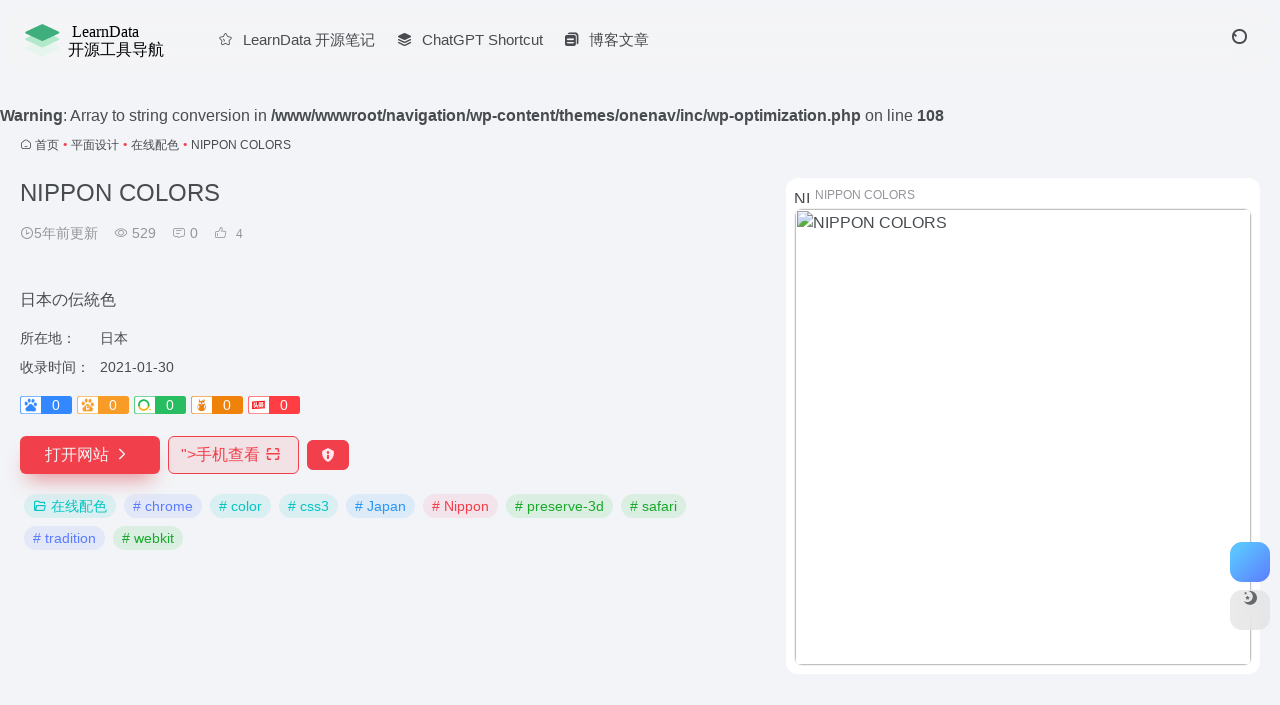

--- FILE ---
content_type: text/html; charset=UTF-8
request_url: https://nav.newzone.top/sites/405.html
body_size: 14128
content:
<br />
<b>Warning</b>:  Array to string conversion in <b>/www/wwwroot/navigation/wp-content/themes/onenav/inc/wp-optimization.php</b> on line <b>108</b><br />
<!DOCTYPE html>
<html lang="zh-Hans" class="">
<head> 
<meta charset="UTF-8">
<meta name="renderer" content="webkit">
<meta name="force-rendering" content="webkit">
<meta http-equiv="X-UA-Compatible" content="IE=edge, chrome=1">
<meta name="viewport" content="width=device-width, initial-scale=1.0, user-scalable=0, minimum-scale=1.0, maximum-scale=0.0, viewport-fit=cover">
<title>NIPPON COLORS官网,日本の伝統色 | 开源工具导航</title>
<meta name="theme-color" content="#f9f9f9" />
<meta name="keywords" content="chrome,color,css3,Japan,Nippon,preserve-3d,safari,tradition,webkit,在线配色,NIPPON COLORS官网,NIPPON COLORS推荐,NIPPON COLORS分享,在线配色资源,网址推荐,有用网站,开源工具导航" />
<meta name="description" content="日本の伝統色" />
<link rel="shortcut icon" href="https://nav.newzone.top/wp-content/logo/navfavicon.svg">
<link rel="apple-touch-icon" href="https://nav.newzone.top/wp-content/logo/navfavicon.svg">
<!--[if IE]><script src="https://nav.newzone.top/wp-content/themes/onenav/assets/js/html5.min.js"></script><![endif]-->
<meta name='robots' content='max-image-preview:large' />

<!-- Google Tag Manager for WordPress by gtm4wp.com -->
<script data-cfasync="false" data-pagespeed-no-defer>
	var gtm4wp_datalayer_name = "dataLayer";
	var dataLayer = dataLayer || [];
</script>
<!-- End Google Tag Manager for WordPress by gtm4wp.com --><link rel='dns-prefetch' href='//stats.wp.com' />
<link rel='dns-prefetch' href='//at.alicdn.com' />
<link rel="alternate" title="oEmbed (JSON)" type="application/json+oembed" href="https://nav.newzone.top/wp-json/oembed/1.0/embed?url=https%3A%2F%2Fnav.newzone.top%2Fsites%2F405.html" />
<link rel="alternate" title="oEmbed (XML)" type="text/xml+oembed" href="https://nav.newzone.top/wp-json/oembed/1.0/embed?url=https%3A%2F%2Fnav.newzone.top%2Fsites%2F405.html&#038;format=xml" />
<style id='wp-img-auto-sizes-contain-inline-css' type='text/css'>
img:is([sizes=auto i],[sizes^="auto," i]){contain-intrinsic-size:3000px 1500px}
/*# sourceURL=wp-img-auto-sizes-contain-inline-css */
</style>

<style id='classic-theme-styles-inline-css' type='text/css'>
/*! This file is auto-generated */
.wp-block-button__link{color:#fff;background-color:#32373c;border-radius:9999px;box-shadow:none;text-decoration:none;padding:calc(.667em + 2px) calc(1.333em + 2px);font-size:1.125em}.wp-block-file__button{background:#32373c;color:#fff;text-decoration:none}
/*# sourceURL=/wp-includes/css/classic-themes.min.css */
</style>
<link rel='stylesheet' id='ez-toc-css' href='https://nav.newzone.top/wp-content/plugins/easy-table-of-contents/assets/css/screen.min.css?ver=2.0.77' type='text/css' media='all' />
<style id='ez-toc-inline-css' type='text/css'>
div#ez-toc-container .ez-toc-title {font-size: 120%;}div#ez-toc-container .ez-toc-title {font-weight: 500;}div#ez-toc-container ul li , div#ez-toc-container ul li a {font-size: 95%;}div#ez-toc-container ul li , div#ez-toc-container ul li a {font-weight: 500;}div#ez-toc-container nav ul ul li {font-size: 90%;}.ez-toc-box-title {font-weight: bold; margin-bottom: 10px; text-align: center; text-transform: uppercase; letter-spacing: 1px; color: #666; padding-bottom: 5px;position:absolute;top:-4%;left:5%;background-color: inherit;transition: top 0.3s ease;}.ez-toc-box-title.toc-closed {top:-25%;}
/*# sourceURL=ez-toc-inline-css */
</style>
<link rel='stylesheet' id='bootstrap-css' href='https://nav.newzone.top/wp-content/themes/onenav/assets/css/bootstrap.min.css?ver=5.23' type='text/css' media='all' />
<link rel='stylesheet' id='swiper-css' href='https://nav.newzone.top/wp-content/themes/onenav/assets/css/swiper-bundle.min.css?ver=5.23' type='text/css' media='all' />
<link rel='stylesheet' id='lightbox-css' href='https://nav.newzone.top/wp-content/themes/onenav/assets/css/jquery.fancybox.min.css?ver=5.23' type='text/css' media='all' />
<link rel='stylesheet' id='iconfont-css' href='https://nav.newzone.top/wp-content/themes/onenav/assets/css/iconfont.css?ver=5.23' type='text/css' media='all' />
<link rel='stylesheet' id='iconfont-io-0-css' href='//at.alicdn.com/t/c/font_3263735_ll9nhe4pf5.css' type='text/css' media='all' />
<link rel='stylesheet' id='main-css' href='https://nav.newzone.top/wp-content/themes/onenav/assets/css/main.min.css?ver=5.23' type='text/css' media='all' />
<link rel='stylesheet' id='fancybox-css' href='https://nav.newzone.top/wp-content/plugins/easy-fancybox/fancybox/1.5.4/jquery.fancybox.min.css?ver=6.9' type='text/css' media='screen' />
<script type="text/javascript" src="https://nav.newzone.top/wp-content/themes/onenav/assets/js/jquery.min.js?ver=5.23" id="jquery-js"></script>
<link rel="canonical" href="https://nav.newzone.top/sites/405.html" />
	<style>img#wpstats{display:none}</style>
		
<!-- Google Tag Manager for WordPress by gtm4wp.com -->
<!-- GTM Container placement set to automatic -->
<script data-cfasync="false" data-pagespeed-no-defer type="text/javascript">
	var dataLayer_content = {"pagePostType":"sites","pagePostType2":"single-sites","pagePostAuthor":"清顺"};
	dataLayer.push( dataLayer_content );
</script>
<script data-cfasync="false" data-pagespeed-no-defer type="text/javascript">
(function(w,d,s,l,i){w[l]=w[l]||[];w[l].push({'gtm.start':
new Date().getTime(),event:'gtm.js'});var f=d.getElementsByTagName(s)[0],
j=d.createElement(s),dl=l!='dataLayer'?'&l='+l:'';j.async=true;j.src=
'//www.googletagmanager.com/gtm.js?id='+i+dl;f.parentNode.insertBefore(j,f);
})(window,document,'script','dataLayer','GTM-MSTMGN63');
</script>
<!-- End Google Tag Manager for WordPress by gtm4wp.com --><script>
    var __default_c = "io-grey-mode";
    var __night = document.cookie.replace(/(?:(?:^|.*;\s*)io_night_mode\s*\=\s*([^;]*).*$)|^.*$/, "$1"); 
    try {
        if (__night === "0" || (!__night && window.matchMedia("(prefers-color-scheme: dark)").matches)) {
            document.documentElement.classList.add("io-black-mode");
        }
    } catch (_) {}
</script><style>:root{--main-aside-basis-width:220px;--home-max-width:1600px;--main-radius:12px;--main-max-width:1260px;}</style><script async src="https://pagead2.googlesyndication.com/pagead/js/adsbygoogle.js?client=ca-pub-7585955822109216" crossorigin="anonymous"></script><script>(function(a,b){a.ioLetterAvatar=function(d,l,j){d=d||"";l=l||60;var h="#1abc9c #2ecc71 #3498db #9b59b6 #3fe95e #16a085 #27ae60 #2980b9 #8e44ad #fc3e50 #f1c40f #e67e22 #e74c3c #00bcd4 #95aa36 #f39c12 #d35400 #c0392b #b2df1e #7ffc8d".split(" "),f,c,k,g,e,i,t,m;f=String(d).toUpperCase();f=f?f.charAt(0):"?";if(a.devicePixelRatio){l=(l*a.devicePixelRatio)}c=parseInt((((f=="?"?72:f.charCodeAt(0))-64)*12345).toString().slice(0,5));k=c%(h.length-1);t=(c+1)%(h.length-1);m=(c-1)%(h.length-1);g=b.createElement("canvas");g.width=l;g.height=l;e=g.getContext("2d");e.fillStyle=j?j:h[k];e.fillRect(0,0,g.width,g.height); e.arc((c*180)%l,(c*150)%l, (c/120)%l ,0 ,360 );e.fillStyle=h[t];e.globalAlpha = .6;e.fill();e.save();e.beginPath();e.fillStyle=h[m];e.globalAlpha = .4;e.arc((c*20)%l,(c*50)%l, ((99999-c)/80)%l,0 ,360 );e.fill();e.font=Math.round(g.width/2)+"px 'Microsoft Yahei'";e.textAlign="center";e.fillStyle="#fff";e.globalAlpha = 1;e.fillText(f,l/2,l/1.5);i=g.toDataURL();g=null;return i}})(window,document);</script>
<!-- Jetpack Open Graph Tags -->
<meta property="og:type" content="article" />
<meta property="og:title" content="NIPPON COLORS" />
<meta property="og:url" content="https://nav.newzone.top/sites/405.html" />
<meta property="og:description" content="访问文章了解更多信息。" />
<meta property="article:published_time" content="2021-01-30T09:51:09+00:00" />
<meta property="article:modified_time" content="2021-05-05T05:11:47+00:00" />
<meta property="og:site_name" content="开源工具导航" />
<meta property="og:image" content="https://nav.newzone.top/wp-content/uploads/2021/01/cropped-favicon.png" />
<meta property="og:image:width" content="512" />
<meta property="og:image:height" content="512" />
<meta property="og:image:alt" content="" />
<meta property="og:locale" content="zh_CN" />
<meta name="twitter:text:title" content="NIPPON COLORS" />
<meta name="twitter:image" content="https://nav.newzone.top/wp-content/uploads/2021/01/cropped-favicon-270x270.png" />
<meta name="twitter:card" content="summary" />
<meta name="twitter:description" content="访问文章了解更多信息。" />

<!-- End Jetpack Open Graph Tags -->
<link rel="icon" href="https://nav.newzone.top/wp-content/uploads/2021/01/cropped-favicon-32x32.png" sizes="32x32" />
<link rel="icon" href="https://nav.newzone.top/wp-content/uploads/2021/01/cropped-favicon-192x192.png" sizes="192x192" />
<link rel="apple-touch-icon" href="https://nav.newzone.top/wp-content/uploads/2021/01/cropped-favicon-180x180.png" />
<meta name="msapplication-TileImage" content="https://nav.newzone.top/wp-content/uploads/2021/01/cropped-favicon-270x270.png" />
</head> 
<body class="wp-singular sites-template-default single single-sites postid-405 wp-theme-onenav container-body sidebar_no sites">
<div id="loading_fx"><style>
    #preloader_3{position:relative}
    #preloader_3:before{width:20px;height:20px;border-radius:20px;content:'';position:absolute;background:#db448b;left:-20px;animation: preloader_3_before 1.5s infinite ease-in-out;}
    #preloader_3:after{width:20px;height:20px;border-radius:20px;content:'';position:absolute;background:#f1404b;animation: preloader_3_after 1.5s infinite ease-in-out;}
    @keyframes preloader_3_before{0% {transform: translateX(0px) rotate(0deg)}50% {transform: translateX(50px) scale(1.2) rotate(260deg); background:#f1404b;border-radius:0px;}100% {transform: translateX(0px) rotate(0deg)}}
    @keyframes preloader_3_after{0% {transform: translateX(0px)}50% {transform: translateX(-50px) scale(1.2) rotate(-260deg);background:#db448b;border-radius:0px;}100% {transform: translateX(0px)}}
</style>
<div id="preloader_3"></div><script type="text/javascript"> document.addEventListener("DOMContentLoaded",function(){var e=document.querySelector("#loading_fx");e&&(e.classList.add("close"),setTimeout(function(){e.remove()},600))}); </script></div><header class="main-header header-fixed"><div class="header-nav blur-bg"><nav class="switch-container container-header nav-top header-center d-flex align-items-center h-100 container"><div class="navbar-logo  mr-4"><a href="https://nav.newzone.top" class="logo-expanded" data-wpel-link="internal" rel="follow noopener noreferrer"><img src="https://nav.newzone.top/wp-content/logo/navlogo.svg" height="36" switch-src="https://nav.newzone.top/wp-content/logo/navlogo_white.svg" is-dark="false" alt="开源工具导航"></a></div><div class="navbar-header-menu"><ul class="nav navbar-header d-none d-md-flex mr-3"><li id="menu-item-946" class="menu-item menu-item-type-custom menu-item-object-custom menu-item-946"><a href="https://newzone.top/" data-wpel-link="internal" rel="follow noopener noreferrer"><i class="iconfont icon-collection-line icon-fw icon-lg mr-2"></i><span>LearnData 开源笔记</span></a></li>
<li id="menu-item-1086" class="menu-item menu-item-type-custom menu-item-object-custom menu-item-1086"><a href="https://www.aishort.top/" data-wpel-link="external" rel="nofollow external noopener noreferrer"><i class="iconfont icon-category icon-fw icon-lg mr-2"></i><span>ChatGPT Shortcut</span></a></li>
<li id="menu-item-1035" class="menu-item menu-item-type-custom menu-item-object-custom menu-item-1035"><a href="https://newzone.top/blog.html" data-wpel-link="internal" rel="follow noopener noreferrer"><i class="iconfont icon-instructions icon-fw icon-lg mr-2"></i><span>博客文章</span></a></li>
<li class="menu-item io-menu-fold hide"><a href="javascript:void(0);" data-wpel-link="internal" rel="follow noopener noreferrer"><i class="iconfont icon-dian"></i></a><ul class="sub-menu"></ul></li></ul></div><div class="flex-fill"></div><ul class="nav header-tools position-relative"><li class="nav-item mr-2 d-none d-xxl-block"><div class="text-sm line1"><script src="//v1.hitokoto.cn/?encode=js&select=%23hitokoto" defer></script>
<span id="hitokoto"></span></div></li><li class="header-icon-btn nav-search"><a href="javascript:" class="search-ico-btn nav-search-icon" data-toggle-div="" data-target="#search-modal" data-z-index="101" data-wpel-link="internal" rel="follow noopener noreferrer"><i class="search-bar"></i></a></li></ul><div class="d-block d-md-none menu-btn" data-toggle-div data-target=".mobile-nav" data-class="is-mobile" aria-expanded="false"><span class="menu-bar"></span><span class="menu-bar"></span><span class="menu-bar"></span></div></nav></div></header><div class="mobile-header"><nav class="mobile-nav"><ul class="menu-nav mb-4"></ul><div class="menu-user-box mb-4"><div class="nav-user-box br-lg mt-n5 fx-bg fx-shadow px-3 py-2" js-href="https://nav.newzone.top/chinaipo?redirect_to=https%3A%2F%2Fnav.newzone.top%2Fsites%2F405.html"><div class="user-info d-flex align-items-center position-relative"><div class="avatar-img"><img src="https://nav.newzone.top/wp-content/themes/onenav/assets/images/gravatar.jpg" class="avatar avatar-96 photo" height="96" width="96"></div><div class="user-right flex-fill overflow-hidden ml-2"><b>未登录</b><div class="text-xs line1">登录后即可体验更多功能</div></div></div></div><div class="text-center user-btn"><div class="d-flex justify-content-around mt-2"><button js-href="https://nav.newzone.top/chinaipo?redirect_to=https%3A%2F%2Fnav.newzone.top%2Fsites%2F405.html" class="btn menu-user-btn text-xs flex-fill  vc-l-blue" target="_blank" rel="nofollow"><i class="iconfont icon-user"></i><span class="white-nowrap">登录</span></button><button js-href="https://nav.newzone.top/chinaipo?action=register" class="btn menu-user-btn text-xs flex-fill  vc-l-green" target="_blank" rel="nofollow"><i class="iconfont icon-register"></i><span class="white-nowrap">注册</span></button><button js-href="https://nav.newzone.top/chinaipo?action=lostpassword&#038;redirect_to=https%3A%2F%2Fnav.newzone.top%2Fsites%2F405.html" class="btn menu-user-btn text-xs flex-fill  vc-l-yellow" target="_blank" rel="nofollow"><i class="iconfont icon-password"></i><span class="white-nowrap">找回密码</span></button></div></div></div></nav></div><main class="container my-2" role="main">
    <nav class="text-xs mb-3 mb-md-4" aria-label="breadcrumb"><i class="iconfont icon-home"></i> <a class="crumbs" href="https://nav.newzone.top/" data-wpel-link="internal" rel="follow noopener noreferrer">首页</a><i class="text-color vc-theme px-1">•</i><a href="https://nav.newzone.top/p/favorites/%e5%b9%b3%e9%9d%a2%e8%ae%be%e8%ae%a1" data-wpel-link="internal" rel="follow noopener noreferrer">平面设计</a><i class="text-color vc-theme px-1">•</i><a href="https://nav.newzone.top/p/favorites/%e5%9c%a8%e7%ba%bf%e9%85%8d%e8%89%b2" data-wpel-link="internal" rel="follow noopener noreferrer">在线配色</a><i class="text-color vc-theme px-1">•</i><span aria-current="page">NIPPON COLORS</span></nav><div class="d-flex flex-column flex-md-row site-content mb-4 mb-md-5"><!-- 网址信息 --><div class="site-body flex-fill text-sm"><div class="d-flex flex-wrap mb-4"><div class="site-name-box flex-fill mb-3"><h1 class="site-name h3 mb-3">NIPPON COLORS</h1><div class="d-flex flex-fill text-muted text-sm"><span class="mr-3"><i class="iconfont icon-time-o"></i><span title="2021年1月30日 pm5:51发布">5年前更新</span></span><span class="views mr-3"><i class="iconfont icon-chakan-line"></i> 529</span><span class="mr-3"><a class="smooth" href="#comments"> <i class="iconfont icon-comment"></i> 0</a></span>
        <a href="javascript:;" data-type="like" data-post_type="sites" data-post_id="405" data-ticket="742414e5a7" class="io-posts-like mr-3" data-toggle="tooltip" title="点赞" data-wpel-link="internal" rel="follow noopener noreferrer"><i class="iconfont icon-like-line mr-1"></i>
            <small class="star-count text-xs">4</small>
        </a></div></div><div class="posts-like"></div></div><div class="mt-2"><p class="mb-2">日本の伝統色</p><div class="table-div"><div class="table-row"><div class="table-title">所在地：</div><div class="table-value">日本</div></div><div class="table-row"><div class="table-title">收录时间：</div><div class="table-value">2021-01-30</div></div></div><div class="mt-2 sites-seo-load" data-url="nipponcolors.com" data-go_to="https://nav.newzone.top/go/?url=aHR0cHM6Ly9zZW8uNTExOC5jb20vbmlwcG9uY29sb3JzLmNvbT90PXlkbQ%3D%3D"><span class="sites-weight loading"></span><span class="sites-weight loading"></span><span class="sites-weight loading"></span><span class="sites-weight loading"></span><span class="sites-weight loading"></span></div><div class="site-go mt-3"><a href="https://nipponcolors.com/" title="NIPPON COLORS" target="_blank" class="btn vc-theme btn-shadow px-4 btn-i-r mr-2" data-wpel-link="external" rel="nofollow external noopener noreferrer"><span>打开网站<i class="iconfont icon-arrow-r-m"></i></span></a><a href="javascript:" class="btn vc-l-theme btn-outline qr-img btn-i-r mr-2" data-toggle="tooltip" data-placement="bottom" data-html="true" title="&lt;img src=&#039;https://nav.newzone.top/qr/?text=https://nipponcolors.com/&#038;size=150&#038;margin=10&#039; width=&#039;150&#039;" data-wpel-link="internal" rel="follow noopener noreferrer">"><span>手机查看<i class="iconfont icon-qr-sweep"></i></span></a><a href="javascript:" class="btn vc-red tooltip-toggle mr-2" data-post_id="405" data-toggle="modal" data-placement="top" data-target="#report-sites-modal" title="反馈" data-wpel-link="internal" rel="follow noopener noreferrer"><i class="iconfont icon-statement icon-lg"></i></a></div><div class="terms-list mt-3"><a href="https://nav.newzone.top/p/favorites/%e5%9c%a8%e7%ba%bf%e9%85%8d%e8%89%b2" class="vc-l-cyan btn btn-sm text-height-xs m-1 rounded-pill text-sm" rel="tag follow noopener noreferrer" title="查看更多" data-wpel-link="internal"><i class="iconfont icon-folder mr-1"></i>在线配色</a><a href="https://nav.newzone.top/p/sitetag/chrome" class="vc-l-violet btn btn-sm text-height-xs m-1 rounded-pill text-sm" rel="tag follow noopener noreferrer" title="查看更多" data-wpel-link="internal"># chrome</a><a href="https://nav.newzone.top/p/sitetag/color" class="vc-l-cyan btn btn-sm text-height-xs m-1 rounded-pill text-sm" rel="tag follow noopener noreferrer" title="查看更多" data-wpel-link="internal"># color</a><a href="https://nav.newzone.top/p/sitetag/css3" class="vc-l-cyan btn btn-sm text-height-xs m-1 rounded-pill text-sm" rel="tag follow noopener noreferrer" title="查看更多" data-wpel-link="internal"># css3</a><a href="https://nav.newzone.top/p/sitetag/japan" class="vc-l-blue btn btn-sm text-height-xs m-1 rounded-pill text-sm" rel="tag follow noopener noreferrer" title="查看更多" data-wpel-link="internal"># Japan</a><a href="https://nav.newzone.top/p/sitetag/nippon" class="vc-l-red btn btn-sm text-height-xs m-1 rounded-pill text-sm" rel="tag follow noopener noreferrer" title="查看更多" data-wpel-link="internal"># Nippon</a><a href="https://nav.newzone.top/p/sitetag/preserve-3d" class="vc-l-green btn btn-sm text-height-xs m-1 rounded-pill text-sm" rel="tag follow noopener noreferrer" title="查看更多" data-wpel-link="internal"># preserve-3d</a><a href="https://nav.newzone.top/p/sitetag/safari" class="vc-l-green btn btn-sm text-height-xs m-1 rounded-pill text-sm" rel="tag follow noopener noreferrer" title="查看更多" data-wpel-link="internal"># safari</a><a href="https://nav.newzone.top/p/sitetag/tradition" class="vc-l-violet btn btn-sm text-height-xs m-1 rounded-pill text-sm" rel="tag follow noopener noreferrer" title="查看更多" data-wpel-link="internal"># tradition</a><a href="https://nav.newzone.top/p/sitetag/webkit" class="vc-l-green btn btn-sm text-height-xs m-1 rounded-pill text-sm" rel="tag follow noopener noreferrer" title="查看更多" data-wpel-link="internal"># webkit</a></div></div></div><!-- 网址信息 end --><div class="sites-preview ml-0 ml-md-2 mt-3 mt-md-0"><div class="preview-body"><div class="site-favicon"><img src="http://img.newzone.top/favicon/nipponcolors.com.ico" alt="NIPPON COLORS" width="16" height="16"><span class="text-muted text-xs">NIPPON COLORS</span></div><div class="site-img"><img class=" lazy unfancybox" src="https://nav.newzone.top/wp-content/themes/onenav/assets/images/sites_null.png" data-src="https://cdn.iocdn.cc/mshots/v1/nipponcolors.com?w=456&#038;h=300"  height="300" width="456"  alt="NIPPON COLORS"></div></div></div></div>    <div class="content">
        <div class="content-wrap">
            <div class="content-layout">
                    <div class="panel site-content card"> 
        <div class="card-body">
                        <div class="panel-body single">
                日本の伝統色            </div>
                    </div>
    </div>
        <h2 class="text-gray text-lg my-4"><i class="iconfont icon-zouxiang mr-1"></i>数据统计</h2>
    <div class="card io-chart"> 
        <div id="chart-container" class="" style="height:300px" data-type="sites" data-post_id="405" data-nonce="85ccacf5e2">
            <div class="chart-placeholder p-4">
                <div class="legend">
                    <span></span>
                    <span></span>
                    <span></span>
                </div>
                <div class="pillar">
                    <span style="height:40%"></span>
                    <span style="height:60%"></span>
                    <span style="height:30%"></span>
                    <span style="height:70%"></span>
                    <span style="height:80%"></span>
                    <span style="height:60%"></span>
                    <span style="height:90%"></span>
                    <span style="height:50%"></span>
                    <span style="height:40%"></span>
                    <span style="height:80%"></span>
                    <span style="height:60%"></span>
                    <span style="height:50%"></span>
                </div>
            </div>
        </div> 
    </div> 
    <h4 class="text-gray text-lg my-4"><i class="site-tag iconfont icon-tag icon-lg mr-1" ></i>相关导航</h4><div class="posts-row"><article class="posts-item sites-item d-flex style-sites-default post-717 col-2a col-md-4a" data-toggle="tooltip" data-placement="bottom"  title="基于机器学习结果，自动生成配色组合的网页工具。你可以在左侧选择需要的主题色数量、面向的设计场景（品牌设计、网站、杂志、插画等），右侧预览界面会生成相应的配色以及模拟效果图。">
                
                
                <a href="https://huemint.com/brand-intersection/" target="_blank" rel="external nofollow noopener noreferrer" data-id="717" data-url="https://huemint.com/brand-intersection" class="sites-body is-views" title="Huemint" data-wpel-link="external">
                    <div class="item-header"><div class="item-media"><div class="blur-img-bg lazy-bg" data-bg="https://huemint.com/assets/img/logo-32.png"> </div><div class="item-image"><img class="fill-cover sites-icon lazy unfancybox" src="https://nav.newzone.top/wp-content/themes/onenav/assets/images/favicon.png" data-src="https://huemint.com/assets/img/logo-32.png"  height="auto" width="auto"  alt="Huemint"></div></div></div>
                    <div class="item-body overflow-hidden d-flex flex-column flex-fill">
                        <h3 class="item-title line1"><b>Huemint</b></h3>
                        <div class="line1 text-muted text-xs">基于机器学习结果，自动生成配色组合的网页工具。你可以在左侧选择需要的主题色数量、面向的设计场景（品牌设计、网站、杂志、插画等），右侧预览界面会生成相应的配色以及模拟效果图。</div>
                    </div>
                </a> 
                    
                <div class="sites-tags">
                    
                    <a href="https://nav.newzone.top/sites/717.html" target="_blank"  class="togo ml-auto text-center text-muted " data-id="717" data-toggle="tooltip" data-placement="right"  title="详情"><i class="iconfont icon-goto"></i></a>
                </div>
                
            </article><article class="posts-item sites-item d-flex style-sites-default post-400 col-2a col-md-4a" data-toggle="tooltip" data-placement="bottom"  title="Adobe 超强配色网站">
                
                
                <a href="https://color.adobe.com/zh/create/color-wheel" target="_blank" rel="external nofollow noopener noreferrer" data-id="400" data-url="https://color.adobe.com/zh/create/color-wheel" class="sites-body is-views" title="Adobe Color" data-wpel-link="external">
                    <div class="item-header"><div class="item-media"><div class="blur-img-bg lazy-bg" data-bg="http://img.newzone.top/favicon/color-wheel.ico"> </div><div class="item-image"><img class="fill-cover sites-icon lazy unfancybox" src="https://nav.newzone.top/wp-content/themes/onenav/assets/images/favicon.png" data-src="http://img.newzone.top/favicon/color-wheel.ico"  height="auto" width="auto"  alt="Adobe Color"></div></div></div>
                    <div class="item-body overflow-hidden d-flex flex-column flex-fill">
                        <h3 class="item-title line1"><b>Adobe Color</b></h3>
                        <div class="line1 text-muted text-xs">Adobe 超强配色网站</div>
                    </div>
                </a> 
                    
                <div class="sites-tags">
                    
                    <a href="https://nav.newzone.top/sites/400.html" target="_blank"  class="togo ml-auto text-center text-muted " data-id="400" data-toggle="tooltip" data-placement="right"  title="详情"><i class="iconfont icon-goto"></i></a>
                </div>
                
            </article><article class="posts-item sites-item d-flex style-sites-default post-403 col-2a col-md-4a" data-toggle="tooltip" data-placement="bottom"  title="颜色从零开始，随机推荐颜色，选择是否喜欢">
                
                
                <a href="https://www.palettable.io" target="_blank" rel="external nofollow noopener noreferrer" data-id="403" data-url="https://www.palettable.io" class="sites-body is-views" title="Palettable" data-wpel-link="external">
                    <div class="item-header"><div class="item-media"><div class="blur-img-bg lazy-bg" data-bg="http://img.newzone.top/favicon/palettable.io.ico"> </div><div class="item-image"><img class="fill-cover sites-icon lazy unfancybox" src="https://nav.newzone.top/wp-content/themes/onenav/assets/images/favicon.png" data-src="http://img.newzone.top/favicon/palettable.io.ico"  height="auto" width="auto"  alt="Palettable"></div></div></div>
                    <div class="item-body overflow-hidden d-flex flex-column flex-fill">
                        <h3 class="item-title line1"><b>Palettable</b></h3>
                        <div class="line1 text-muted text-xs">颜色从零开始，随机推荐颜色，选择是否喜欢</div>
                    </div>
                </a> 
                    
                <div class="sites-tags">
                    
                    <a href="https://nav.newzone.top/sites/403.html" target="_blank"  class="togo ml-auto text-center text-muted " data-id="403" data-toggle="tooltip" data-placement="right"  title="详情"><i class="iconfont icon-goto"></i></a>
                </div>
                
            </article><article class="posts-item sites-item d-flex style-sites-default post-401 col-2a col-md-4a" data-toggle="tooltip" data-placement="bottom"  title="专业学院的配色套路 ">
                
                
                <a href="https://www.sessions.edu/color-calculator/" target="_blank" rel="external nofollow noopener noreferrer" data-id="401" data-url="https://www.sessions.edu/color-calculator" class="sites-body is-views" title="Color Wheel" data-wpel-link="external">
                    <div class="item-header"><div class="item-media"><div class="blur-img-bg lazy-bg" data-bg="http://img.newzone.top/favicon/color-calculator.jpg"> </div><div class="item-image"><img class="fill-cover sites-icon lazy unfancybox" src="https://nav.newzone.top/wp-content/themes/onenav/assets/images/favicon.png" data-src="http://img.newzone.top/favicon/color-calculator.jpg"  height="auto" width="auto"  alt="Color Wheel"></div></div></div>
                    <div class="item-body overflow-hidden d-flex flex-column flex-fill">
                        <h3 class="item-title line1"><b>Color Wheel</b></h3>
                        <div class="line1 text-muted text-xs">专业学院的配色套路 </div>
                    </div>
                </a> 
                    
                <div class="sites-tags">
                    
                    <a href="https://nav.newzone.top/sites/401.html" target="_blank"  class="togo ml-auto text-center text-muted " data-id="401" data-toggle="tooltip" data-placement="right"  title="详情"><i class="iconfont icon-goto"></i></a>
                </div>
                
            </article><article class="posts-item sites-item d-flex style-sites-default post-402 col-2a col-md-4a" data-toggle="tooltip" data-placement="bottom"  title="小清新风格的现成配色方案">
                
                
                <a href="https://colorhunt.co/" target="_blank" rel="external nofollow noopener noreferrer" data-id="402" data-url="https://colorhunt.co" class="sites-body is-views" title="Color Hunt" data-wpel-link="external">
                    <div class="item-header"><div class="item-media"><div class="blur-img-bg lazy-bg" data-bg="http://img.newzone.top/favicon/colorhunt.co.gif"> </div><div class="item-image"><img class="fill-cover sites-icon lazy unfancybox" src="https://nav.newzone.top/wp-content/themes/onenav/assets/images/favicon.png" data-src="http://img.newzone.top/favicon/colorhunt.co.gif"  height="auto" width="auto"  alt="Color Hunt"></div></div></div>
                    <div class="item-body overflow-hidden d-flex flex-column flex-fill">
                        <h3 class="item-title line1"><b>Color Hunt</b></h3>
                        <div class="line1 text-muted text-xs">小清新风格的现成配色方案</div>
                    </div>
                </a> 
                    
                <div class="sites-tags">
                    
                    <a href="https://nav.newzone.top/sites/402.html" target="_blank"  class="togo ml-auto text-center text-muted " data-id="402" data-toggle="tooltip" data-placement="right"  title="详情"><i class="iconfont icon-goto"></i></a>
                </div>
                
            </article><article class="posts-item sites-item d-flex style-sites-default post-607 col-2a col-md-4a" data-toggle="tooltip" data-placement="bottom"  title="中国传统颜色在线手册">
                
                
                <a href="https://colors.ichuantong.cn/" target="_blank" rel="external nofollow noopener noreferrer" data-id="607" data-url="https://colors.ichuantong.cn" class="sites-body is-views" title="中国古典色卡" data-wpel-link="external">
                    <div class="item-header"><div class="item-media"><div class="blur-img-bg lazy-bg" data-bg="http://img.newzone.top/favicon/colors.ichuantong.cn.ico"> </div><div class="item-image"><img class="fill-cover sites-icon lazy unfancybox" src="https://nav.newzone.top/wp-content/themes/onenav/assets/images/favicon.png" data-src="http://img.newzone.top/favicon/colors.ichuantong.cn.ico"  height="auto" width="auto"  alt="中国古典色卡"></div></div></div>
                    <div class="item-body overflow-hidden d-flex flex-column flex-fill">
                        <h3 class="item-title line1"><b>中国古典色卡</b></h3>
                        <div class="line1 text-muted text-xs">中国传统颜色在线手册</div>
                    </div>
                </a> 
                    
                <div class="sites-tags">
                    
                    <a href="https://nav.newzone.top/sites/607.html" target="_blank"  class="togo ml-auto text-center text-muted " data-id="607" data-toggle="tooltip" data-placement="right"  title="详情"><i class="iconfont icon-goto"></i></a>
                </div>
                
            </article><article class="posts-item sites-item d-flex style-sites-default post-730 col-2a col-md-4a" data-toggle="tooltip" data-placement="bottom"  title="根据指定颜色，派生出一个调色板系列">
                
                
                <a href="https://uicolors.app/create" target="_blank" rel="external nofollow noopener noreferrer" data-id="730" data-url="https://uicolors.app/create" class="sites-body is-views" title="Tailwind CSS color families" data-wpel-link="external">
                    <div class="item-header"><div class="item-media"><div class="blur-img-bg lazy-bg" data-bg="https://uicolors.app/favicon/favicon-32x32.png"> </div><div class="item-image"><img class="fill-cover sites-icon lazy unfancybox" src="https://nav.newzone.top/wp-content/themes/onenav/assets/images/favicon.png" data-src="https://uicolors.app/favicon/favicon-32x32.png"  height="auto" width="auto"  alt="Tailwind CSS color families"></div></div></div>
                    <div class="item-body overflow-hidden d-flex flex-column flex-fill">
                        <h3 class="item-title line1"><b>Tailwind CSS color families</b></h3>
                        <div class="line1 text-muted text-xs">根据指定颜色，派生出一个调色板系列</div>
                    </div>
                </a> 
                    
                <div class="sites-tags">
                    
                    <a href="https://nav.newzone.top/sites/730.html" target="_blank"  class="togo ml-auto text-center text-muted " data-id="730" data-toggle="tooltip" data-placement="right"  title="详情"><i class="iconfont icon-goto"></i></a>
                </div>
                
            </article><article class="posts-item sites-item d-flex style-sites-default post-404 col-2a col-md-4a" data-toggle="tooltip" data-placement="bottom"  title="专业色轮The Color Scheme Designer">
                
                
                <a href="https://paletton.com" target="_blank" rel="external nofollow noopener noreferrer" data-id="404" data-url="https://paletton.com" class="sites-body is-views" title="Paletton" data-wpel-link="external">
                    <div class="item-header"><div class="item-media"><div class="blur-img-bg lazy-bg" data-bg="http://img.newzone.top/favicon/paletton.png"> </div><div class="item-image"><img class="fill-cover sites-icon lazy unfancybox" src="https://nav.newzone.top/wp-content/themes/onenav/assets/images/favicon.png" data-src="http://img.newzone.top/favicon/paletton.png"  height="auto" width="auto"  alt="Paletton"></div></div></div>
                    <div class="item-body overflow-hidden d-flex flex-column flex-fill">
                        <h3 class="item-title line1"><b>Paletton</b></h3>
                        <div class="line1 text-muted text-xs">专业色轮The Color Scheme Designer</div>
                    </div>
                </a> 
                    
                <div class="sites-tags">
                    
                    <a href="https://nav.newzone.top/sites/404.html" target="_blank"  class="togo ml-auto text-center text-muted " data-id="404" data-toggle="tooltip" data-placement="right"  title="详情"><i class="iconfont icon-goto"></i></a>
                </div>
                
            </article></div>
<!-- comments -->
<div id="comments" class="comments">
	<h2 id="comments-list-title" class="comments-title text-lg mx-1 my-4">
		<i class="iconfont icon-comment"></i>
		<span class="noticom">
			<a href="https://nav.newzone.top/sites/405.html#respond" class="comments-title" data-wpel-link="internal" rel="follow noopener noreferrer">暂无评论</a> 
		</span>
	</h2> 
	<div class="card">
		<div class="card-body"> 
						<div id="respond_box">
				<div id="respond" class="comment-respond">
										<form id="commentform" class="text-sm mb-4">	
						<div class="avatar-box d-flex align-items-center flex-fill mb-2">
							<div class="avatar-img"><img class="avatar rounded-circle" src="https://nav.newzone.top/wp-content/themes/onenav/assets/images/gravatar.jpg"></div>						</div> 
						<div class="comment-textarea mb-3">
							<textarea name="comment" id="comment" class="form-control" placeholder="输入评论内容..." tabindex="4" cols="50" rows="3"></textarea>
						</div>
							
						<div id="comment-author-info" class="row  row-sm">
							<div class="col-12 col-md-6 mb-3"><input type="text" name="author" id="author" class="form-control" value="" size="22" placeholder="昵称" tabindex="2"/></div>	
							<div class="col-12 col-md-6 mb-3"><input type="text" name="email" id="email" class="form-control" value="" size="22" placeholder="邮箱" tabindex="3" /></div>
						</div>
																		<div class="com-footer d-flex justify-content-end flex-wrap">
							<input type="hidden" id="_wpnonce" name="_wpnonce" value="d7652494c3" /><input type="hidden" name="_wp_http_referer" value="/sites/405.html" />							<a rel="nofollow noopener noreferrer" id="cancel-comment-reply-link" style="display: none;" href="javascript:;" class="btn vc-l-gray mx-2" data-wpel-link="internal">再想想</a>
														<button class="btn btn-hover-dark btn-shadow vc-theme ml-2" type="submit" id="submit">发表评论</button>
							<input type="hidden" name="action" value="ajax_comment"/>
							<input type='hidden' name='comment_post_ID' value='405' id='comment_post_ID' />
<input type='hidden' name='comment_parent' id='comment_parent' value='0' />
						</div>
					</form>
					<div class="clear"></div>
									</div>
			</div>	
						<div id="loading-comments"><span></span></div>
			<div class="col-1a-i nothing-box nothing-type-none"><div class="nothing"><img src="https://nav.newzone.top/wp-content/themes/onenav/assets/images/svg/wp_none.svg" alt="none" class="nothing-svg"><div class="nothing-msg text-sm text-muted">暂无评论...</div></div></div>		
		</div>	
	</div>
</div><!-- comments end -->
            </div><!-- content-layout end -->
        </div><!-- content-wrap end -->
        </div>
</main><!-- container end -->
    <footer class="main-footer footer-stick">
        <div class="switch-container container-footer container">
            <div class="footer-copyright text-xs my-4">Copyright © 2026 <a href="https://nav.newzone.top" title="开源工具导航" class="" rel="home">开源工具导航</a>&nbsp;<a href="https://beian.miit.gov.cn/" target="_blank" class="" rel="link noopener">沪ICP备2021003775号-1</a>&nbsp;</div>
        </div>
    </footer><script type="speculationrules">
{"prefetch":[{"source":"document","where":{"and":[{"href_matches":"/*"},{"not":{"href_matches":["/wp-*.php","/wp-admin/*","/wp-content/uploads/*","/wp-content/*","/wp-content/plugins/*","/wp-content/themes/onenav/*","/*\\?(.+)"]}},{"not":{"selector_matches":"a[rel~=\"nofollow\"]"}},{"not":{"selector_matches":".no-prefetch, .no-prefetch a"}}]},"eagerness":"conservative"}]}
</script>
    <div class="modal fade add_new_sites_modal" id="report-sites-modal" tabindex="-1" role="dialog" aria-labelledby="report-sites-title" aria-hidden="true">
        <div class="modal-dialog modal-dialog-centered" role="document">
            <div class="modal-content">
                <div class="modal-header">
                    <h5 class="modal-title text-md" id="report-sites-title">反馈</h5>
                    <button type="button" id="close-sites-modal" class="close io-close" data-dismiss="modal" aria-label="Close">
                        <i aria-hidden="true" class="iconfont icon-close text-lg"></i>
                    </button>
                </div>
                <div class="modal-body"> 
                    <div class="tips-box vc-l-blue btn-block" role="alert">
                    <i class="iconfont icon-statement "></i> 让我们一起共建文明社区！您的反馈至关重要！                    </div>
                    <form id="report-form" method="post"> 
                        <input type="hidden" name="post_id" value="405">
                        <input type="hidden" name="action" value="report_site_content">
                        <div class="form-row">
                            <div class="col-6 py-1">
                                <label><input type="radio" name="reason" class="reason-type-1" value="1" checked> 已失效</label>
                            </div><div class="col-6 py-1">
                                <label><input type="radio" name="reason" class="reason-type-2" value="2" > 重定向&变更</label>
                            </div><div class="col-6 py-1">
                                <label><input type="radio" name="reason" class="reason-type-3" value="3" > 已屏蔽</label>
                            </div><div class="col-6 py-1">
                                <label><input type="radio" name="reason" class="reason-type-4" value="4" > 敏感内容</label>
                            </div><div class="col-6 py-1">
                                <label><input type="radio" name="reason" class="reason-type-0" value="0" > 其他</label>
                            </div>                        </div>
                        <div class="form-group other-reason-input" style="display: none;">
                            <input type="text" class="form-control other-reason" value="" placeholder="其它信息，可选">
                        </div>  
                        <div class="form-group redirect-url-input" style="display: none;">
                            <input type="text" class="form-control redirect-url" value="" placeholder="重定向&变更后的地址">
                        </div> 
                        <div class=" text-center">
                            <button type="submit" class="btn vc-l-red">提交反馈</button>
                        </div> 
                    </form>
                </div> 
            </div>
        </div>
        <script>
        $(function () {
            $('.tooltip-toggle').tooltip();
            $('input[type=radio][name=reason]').change(function() {
                var t = $(this); 
                var reason = $('.other-reason-input');
                var url = $('.redirect-url-input');
                reason.hide();
                url.hide();
                if(t.val()==='0'){
                    reason.show();
                }else if(t.val()==='2'){
                    url.show();
                }
            }); 
            $(document).on("submit",'#report-form', function(event){
                event.preventDefault(); 
                var t = $(this); 
                var reason = t.find('input[name="reason"]:checked').val();
                if(reason === "0"){
                    reason = t.find('.other-reason').val();
                    if(reason==""){
                        showAlert(JSON.parse('{"status":4,"msg":"信息不能为空！"}'));
                        return false;
                    }
                }
                if(reason === "2"){
                    if(t.find('.redirect-url').val()==""){
                        showAlert(JSON.parse('{"status":4,"msg":"信息不能为空！"}'));
                        return false;
                    }
                }
                $.ajax({
                    url: 'https://nav.newzone.top/wp-admin/admin-ajax.php',
                    type: 'POST', 
                    dataType: 'json',
                    data: {
                        action : t.find('input[name="action"]').val(),
                        post_id : t.find('input[name="post_id"]').val(),
                        reason : reason,
                        redirect : t.find('.redirect-url').val(),
                    },
                })
                .done(function(response) {   
                    if(response.status == 1){
                        $('#report-sites-modal').modal('hide');
                    } 
                    showAlert(response);
                })
                .fail(function() {  
                    showAlert(JSON.parse('{"status":4,"msg":"网络错误 --."}'));
                }); 
                return false;
            });
        });
        </script>
    </div>
        
    <div id="footer-tools" class="tools-right io-footer-tools d-flex flex-column">
        <a href="javascript:" class="btn-tools go-to-up go-up my-1" rel="go-up follow noopener noreferrer" style="display: none" data-wpel-link="internal">
            <i class="iconfont icon-to-up"></i>
        </a>
                        <!-- 天气  -->
        <div class="btn-tools btn-weather weather my-1">
            <div id="io_weather_widget" class="io-weather-widget" data-locale="zh-chs"></div>        </div>
        <!-- 天气 end -->
                        <a href="javascript:" class="btn-tools switch-dark-mode my-1" data-toggle="tooltip" data-placement="left" title="夜间模式" data-wpel-link="internal" rel="follow noopener noreferrer">
            <i class="mode-ico iconfont icon-light"></i>
        </a>
            </div>
    <div class="search-modal" id="search-modal"><div class="search-body mx-0 mx-md-3"><form role="search" method="get" class="search-form search-card" action="https://nav.newzone.top/"><div class="search-box"><div class="dropdown" select-dropdown><a href="javascript:" role="button" class="btn" data-toggle="dropdown" aria-expanded="false" data-wpel-link="internal" rel="follow noopener noreferrer"><span class="select-item">网址</span><i class="iconfont i-arrow icon-arrow-b ml-2"></i></a><input type="hidden" name="post_type" value="sites"><div class="dropdown-menu"><a class="dropdown-item" href="javascript:" data-value="sites" data-wpel-link="internal" rel="follow noopener noreferrer">网址</a><a class="dropdown-item" href="javascript:" data-value="post" data-wpel-link="internal" rel="follow noopener noreferrer">文章</a><a class="dropdown-item" href="javascript:" data-value="app" data-wpel-link="internal" rel="follow noopener noreferrer">软件</a><a class="dropdown-item" href="javascript:" data-value="book" data-wpel-link="internal" rel="follow noopener noreferrer">书籍</a></div></div><input type="search" class="form-control" required="required" placeholder="你想了解些什么" value="" name="s" /><button type="submit" class="btn vc-theme search-submit"><i class="iconfont icon-search"></i></button></div></form><div class="search-body-box d-flex flex-column flex-md-row"></div></div></div><script type="text/javascript">window.IO = {"ajaxurl":"https:\/\/nav.newzone.top\/wp-admin\/admin-ajax.php","uri":"https:\/\/nav.newzone.top\/wp-content\/themes\/onenav","homeUrl":"https:\/\/nav.newzone.top","minAssets":".min","uid":"","homeWidth":"1260","loginurl":"https:\/\/nav.newzone.top\/chinaipo?redirect_to=https%3A%2F%2Fnav.newzone.top%2Fsites%2F405.html","sitesName":"开源工具导航","addico":"https:\/\/nav.newzone.top\/wp-content\/themes\/onenav\/assets\/images\/add.png","order":"asc","formpostion":"top","defaultclass":"io-grey-mode","isCustomize":false,"faviconApi":"https:\/\/t0.gstatic.cn\/faviconV2?client=SOCIAL&amp;type=FAVICON&amp;fallback_opts=TYPE,SIZE,URL&amp;size=128&amp;url=%url%","customizemax":10,"newWindow":"1","lazyload":"1","minNav":"","loading":"","hotWords":"baidu","classColumns":" col-2a col-sm-2a col-md-2a col-lg-3a col-xl-5a col-xxl-6a ","apikey":"TURFeU1ESXhOVGMzTWpreU5UUT11OHNSU05UZzI=","isHome":false,"themeType":"auto-system","mceCss":"https:\/\/nav.newzone.top\/wp-content\/themes\/onenav\/assets\/css\/editor-style.css","version":"5.23","localize":{"liked":"您已经赞过了!","like":"谢谢点赞!","networkError":"网络错误 --.","parameterError":"参数错误 --.","selectCategory":"为什么不选分类。","addSuccess":"添加成功。","timeout":"访问超时，请再试试，或者手动填写。","lightMode":"日间模式","nightMode":"夜间模式","editBtn":"编辑","okBtn":"确定","urlExist":"该网址已经存在了 --.","cancelBtn":"取消","successAlert":"成功","infoAlert":"信息","warningAlert":"警告","errorAlert":"错误","extractionCode":"网盘提取码已复制，点“确定”进入下载页面。","wait":"请稍候","loading":"正在处理请稍后...","userAgreement":"请先阅读并同意用户协议","reSend":"秒后重新发送","weChatPay":"微信支付","alipay":"支付宝","scanQRPay":"请扫码支付","payGoto":"支付成功，页面跳转中","clearFootprint":"确定要清空足迹记录吗？"},"postData":{"postId":405,"postType":"sites"}};</script><script>(adsbygoogle = window.adsbygoogle || []).push({});</script><script type="text/javascript" id="ez-toc-scroll-scriptjs-js-extra">
/* <![CDATA[ */
var eztoc_smooth_local = {"scroll_offset":"30","add_request_uri":"","add_self_reference_link":""};
//# sourceURL=ez-toc-scroll-scriptjs-js-extra
/* ]]> */
</script>
<script type="text/javascript" src="https://nav.newzone.top/wp-content/plugins/easy-table-of-contents/assets/js/smooth_scroll.min.js?ver=2.0.77" id="ez-toc-scroll-scriptjs-js"></script>
<script type="text/javascript" src="https://nav.newzone.top/wp-content/plugins/easy-table-of-contents/vendor/js-cookie/js.cookie.min.js?ver=2.2.1" id="ez-toc-js-cookie-js"></script>
<script type="text/javascript" src="https://nav.newzone.top/wp-content/plugins/easy-table-of-contents/vendor/sticky-kit/jquery.sticky-kit.min.js?ver=1.9.2" id="ez-toc-jquery-sticky-kit-js"></script>
<script type="text/javascript" id="ez-toc-js-js-extra">
/* <![CDATA[ */
var ezTOC = {"smooth_scroll":"1","scroll_offset":"30","affixSelector":"sidebar","fallbackIcon":"\u003Cspan class=\"\"\u003E\u003Cspan class=\"eztoc-hide\" style=\"display:none;\"\u003EToggle\u003C/span\u003E\u003Cspan class=\"ez-toc-icon-toggle-span\"\u003E\u003Csvg style=\"fill: #999;color:#999\" xmlns=\"http://www.w3.org/2000/svg\" class=\"list-377408\" width=\"20px\" height=\"20px\" viewBox=\"0 0 24 24\" fill=\"none\"\u003E\u003Cpath d=\"M6 6H4v2h2V6zm14 0H8v2h12V6zM4 11h2v2H4v-2zm16 0H8v2h12v-2zM4 16h2v2H4v-2zm16 0H8v2h12v-2z\" fill=\"currentColor\"\u003E\u003C/path\u003E\u003C/svg\u003E\u003Csvg style=\"fill: #999;color:#999\" class=\"arrow-unsorted-368013\" xmlns=\"http://www.w3.org/2000/svg\" width=\"10px\" height=\"10px\" viewBox=\"0 0 24 24\" version=\"1.2\" baseProfile=\"tiny\"\u003E\u003Cpath d=\"M18.2 9.3l-6.2-6.3-6.2 6.3c-.2.2-.3.4-.3.7s.1.5.3.7c.2.2.4.3.7.3h11c.3 0 .5-.1.7-.3.2-.2.3-.5.3-.7s-.1-.5-.3-.7zM5.8 14.7l6.2 6.3 6.2-6.3c.2-.2.3-.5.3-.7s-.1-.5-.3-.7c-.2-.2-.4-.3-.7-.3h-11c-.3 0-.5.1-.7.3-.2.2-.3.5-.3.7s.1.5.3.7z\"/\u003E\u003C/svg\u003E\u003C/span\u003E\u003C/span\u003E","chamomile_theme_is_on":""};
//# sourceURL=ez-toc-js-js-extra
/* ]]> */
</script>
<script type="text/javascript" src="https://nav.newzone.top/wp-content/plugins/easy-table-of-contents/assets/js/front.min.js?ver=2.0.77-1763605222" id="ez-toc-js-js"></script>
<script type="text/javascript" id="wp-postviews-cache-js-extra">
/* <![CDATA[ */
var viewsCacheL10n = {"admin_ajax_url":"https://nav.newzone.top/wp-admin/admin-ajax.php","post_id":"405"};
//# sourceURL=wp-postviews-cache-js-extra
/* ]]> */
</script>
<script type="text/javascript" src="https://nav.newzone.top/wp-content/themes/onenav/inc/postviews/postviews-cache.js?ver=6.9" id="wp-postviews-cache-js"></script>
<script type="text/javascript" src="https://nav.newzone.top/wp-content/themes/onenav/assets/js/bootstrap.bundle.min.js?ver=5.23" id="bootstrap-js-js"></script>
<script type="text/javascript" src="https://nav.newzone.top/wp-content/themes/onenav/assets/js/require.js?ver=5.23" id="require-js"></script>
<script type="text/javascript" src="https://nav.newzone.top/wp-content/plugins/easy-fancybox/vendor/purify.min.js?ver=6.9" id="fancybox-purify-js"></script>
<script type="text/javascript" id="jquery-fancybox-js-extra">
/* <![CDATA[ */
var efb_i18n = {"close":"Close","next":"Next","prev":"Previous","startSlideshow":"Start slideshow","toggleSize":"Toggle size"};
//# sourceURL=jquery-fancybox-js-extra
/* ]]> */
</script>
<script type="text/javascript" src="https://nav.newzone.top/wp-content/plugins/easy-fancybox/fancybox/1.5.4/jquery.fancybox.min.js?ver=6.9" id="jquery-fancybox-js"></script>
<script type="text/javascript" id="jquery-fancybox-js-after">
/* <![CDATA[ */
var fb_timeout, fb_opts={'autoScale':true,'showCloseButton':true,'margin':20,'pixelRatio':'false','centerOnScroll':false,'enableEscapeButton':true,'overlayShow':true,'hideOnOverlayClick':true,'minVpHeight':320,'disableCoreLightbox':'true','enableBlockControls':'true','fancybox_openBlockControls':'true' };
if(typeof easy_fancybox_handler==='undefined'){
var easy_fancybox_handler=function(){
jQuery([".nolightbox","a.wp-block-file__button","a.pin-it-button","a[href*='pinterest.com\/pin\/create']","a[href*='facebook.com\/share']","a[href*='twitter.com\/share']"].join(',')).addClass('nofancybox');
jQuery('a.fancybox-close').on('click',function(e){e.preventDefault();jQuery.fancybox.close()});
/* IMG */
						var unlinkedImageBlocks=jQuery(".wp-block-image > img:not(.nofancybox,figure.nofancybox>img)");
						unlinkedImageBlocks.wrap(function() {
							var href = jQuery( this ).attr( "src" );
							return "<a href='" + href + "'></a>";
						});
var fb_IMG_select=jQuery('a[href*=".jpg" i]:not(.nofancybox,li.nofancybox>a,figure.nofancybox>a),area[href*=".jpg" i]:not(.nofancybox),a[href*=".jpeg" i]:not(.nofancybox,li.nofancybox>a,figure.nofancybox>a),area[href*=".jpeg" i]:not(.nofancybox),a[href*=".png" i]:not(.nofancybox,li.nofancybox>a,figure.nofancybox>a),area[href*=".png" i]:not(.nofancybox),a[href*=".webp" i]:not(.nofancybox,li.nofancybox>a,figure.nofancybox>a),area[href*=".webp" i]:not(.nofancybox),a[href*=".gif" i]:not(.nofancybox,li.nofancybox>a,figure.nofancybox>a),area[href*=".gif" i]:not(.nofancybox)');
fb_IMG_select.addClass('fancybox image');
var fb_IMG_sections=jQuery('.gallery,.wp-block-gallery,.tiled-gallery,.wp-block-jetpack-tiled-gallery,.ngg-galleryoverview,.ngg-imagebrowser,.nextgen_pro_blog_gallery,.nextgen_pro_film,.nextgen_pro_horizontal_filmstrip,.ngg-pro-masonry-wrapper,.ngg-pro-mosaic-container,.nextgen_pro_sidescroll,.nextgen_pro_slideshow,.nextgen_pro_thumbnail_grid,.tiled-gallery');
fb_IMG_sections.each(function(){jQuery(this).find(fb_IMG_select).attr('rel','gallery-'+fb_IMG_sections.index(this));});
jQuery('a.fancybox,area.fancybox,.fancybox>a').each(function(){jQuery(this).fancybox(jQuery.extend(true,{},fb_opts,{'transition':'elastic','transitionIn':'elastic','easingIn':'easeOutBack','transitionOut':'elastic','easingOut':'easeInBack','opacity':false,'hideOnContentClick':false,'titleShow':true,'titlePosition':'over','titleFromAlt':true,'showNavArrows':true,'enableKeyboardNav':true,'cyclic':false,'mouseWheel':'false'}))});
};};
jQuery(easy_fancybox_handler);jQuery(document).on('post-load',easy_fancybox_handler);

//# sourceURL=jquery-fancybox-js-after
/* ]]> */
</script>
<script type="text/javascript" src="https://nav.newzone.top/wp-content/plugins/easy-fancybox/vendor/jquery.easing.min.js?ver=1.4.1" id="jquery-easing-js"></script>
<script type="text/javascript" id="jetpack-stats-js-before">
/* <![CDATA[ */
_stq = window._stq || [];
_stq.push([ "view", JSON.parse("{\"v\":\"ext\",\"blog\":\"209112771\",\"post\":\"405\",\"tz\":\"8\",\"srv\":\"nav.newzone.top\",\"j\":\"1:15.2\"}") ]);
_stq.push([ "clickTrackerInit", "209112771", "405" ]);
//# sourceURL=jetpack-stats-js-before
/* ]]> */
</script>
<script type="text/javascript" src="https://stats.wp.com/e-202603.js" id="jetpack-stats-js" defer="defer" data-wp-strategy="defer"></script>
</body>
</html>

<!-- Page supported by LiteSpeed Cache 7.6.2 on 2026-01-17 09:20:33 -->

--- FILE ---
content_type: text/html; charset=utf-8
request_url: https://www.google.com/recaptcha/api2/aframe
body_size: 269
content:
<!DOCTYPE HTML><html><head><meta http-equiv="content-type" content="text/html; charset=UTF-8"></head><body><script nonce="VS1OMQTQwpB-KvuQPF5qOg">/** Anti-fraud and anti-abuse applications only. See google.com/recaptcha */ try{var clients={'sodar':'https://pagead2.googlesyndication.com/pagead/sodar?'};window.addEventListener("message",function(a){try{if(a.source===window.parent){var b=JSON.parse(a.data);var c=clients[b['id']];if(c){var d=document.createElement('img');d.src=c+b['params']+'&rc='+(localStorage.getItem("rc::a")?sessionStorage.getItem("rc::b"):"");window.document.body.appendChild(d);sessionStorage.setItem("rc::e",parseInt(sessionStorage.getItem("rc::e")||0)+1);localStorage.setItem("rc::h",'1768612860009');}}}catch(b){}});window.parent.postMessage("_grecaptcha_ready", "*");}catch(b){}</script></body></html>

--- FILE ---
content_type: application/javascript; charset=utf-8
request_url: https://v1.hitokoto.cn/?encode=js&select=%23hitokoto
body_size: -213
content:
(function hitokoto(){var hitokoto="人生一途，如山路起伏，虽苦难万般，仍有触及云顶之时。";var dom=document.querySelector('#hitokoto');Array.isArray(dom)?dom[0].innerText=hitokoto:dom.innerText=hitokoto;})()

--- FILE ---
content_type: application/javascript
request_url: https://nav.newzone.top/wp-content/themes/onenav/assets/js/echarts.min.js?ver=5.23
body_size: 129160
content:
!function(t,e){"object"==typeof exports&&"undefined"!=typeof module?e(exports):"function"==typeof define&&define.amd?define(["exports"],e):e(t.echarts={})}(this,function(t){"use strict";function e(t){var e={},n={},i=t.match(/Firefox\/([\d.]+)/),r=t.match(/MSIE\s([\d.]+)/)||t.match(/Trident\/.+?rv:(([\d.]+))/),o=t.match(/Edge\/([\d.]+)/),a=/micromessenger/i.test(t);return i&&(n.firefox=!0,n.version=i[1]),r&&(n.ie=!0,n.version=r[1]),o&&(n.edge=!0,n.version=o[1]),a&&(n.weChat=!0),{browser:n,os:e,node:!1,canvasSupported:!!document.createElement("canvas").getContext,svgSupported:"undefined"!=typeof SVGRect,touchEventsSupported:"ontouchstart"in window&&!n.ie&&!n.edge,pointerEventsSupported:"onpointerdown"in window&&(n.edge||n.ie&&n.version>=11),domSupported:"undefined"!=typeof document}}function n(t,e){"createCanvas"===t&&(ap=null),rp[t]=e}function i(t){if(null==t||"object"!=typeof t)return t;var e=t,n=$f.call(t);if("[object Array]"===n){if(!z(t)){e=[];for(var r=0,o=t.length;o>r;r++)e[r]=i(t[r])}}else if(Kf[n]){if(!z(t)){var a=t.constructor;if(t.constructor.from)e=a.from(t);else{e=new a(t.length);for(var r=0,o=t.length;o>r;r++)e[r]=i(t[r])}}}else if(!Zf[n]&&!z(t)&&!C(t)){e={};for(var s in t)t.hasOwnProperty(s)&&(e[s]=i(t[s]))}return e}function r(t,e,n){if(!S(e)||!S(t))return n?i(e):t;for(var o in e)if(e.hasOwnProperty(o)){var a=t[o],s=e[o];!S(s)||!S(a)||x(s)||x(a)||C(s)||C(a)||M(s)||M(a)||z(s)||z(a)?!n&&o in t||(t[o]=i(e[o],!0)):r(a,s,n)}return t}function o(t,e){for(var n=t[0],i=1,o=t.length;o>i;i++)n=r(n,t[i],e);return n}function a(t,e){for(var n in e)e.hasOwnProperty(n)&&(t[n]=e[n]);return t}function s(t,e,n){for(var i in e)e.hasOwnProperty(i)&&(n?null!=e[i]:null==t[i])&&(t[i]=e[i]);return t}function l(){return ap||(ap=op().getContext("2d")),ap}function u(t,e){if(t){if(t.indexOf)return t.indexOf(e);for(var n=0,i=t.length;i>n;n++)if(t[n]===e)return n}return-1}function h(t,e){function n(){}var i=t.prototype;n.prototype=e.prototype,t.prototype=new n;for(var r in i)i.hasOwnProperty(r)&&(t.prototype[r]=i[r]);t.prototype.constructor=t,t.superClass=e}function c(t,e,n){t="prototype"in t?t.prototype:t,e="prototype"in e?e.prototype:e,s(t,e,n)}function d(t){return t?"string"==typeof t?!1:"number"==typeof t.length:void 0}function f(t,e,n){if(t&&e)if(t.forEach&&t.forEach===Jf)t.forEach(e,n);else if(t.length===+t.length)for(var i=0,r=t.length;r>i;i++)e.call(n,t[i],i,t);else for(var o in t)t.hasOwnProperty(o)&&e.call(n,t[o],o,t)}function p(t,e,n){if(t&&e){if(t.map&&t.map===np)return t.map(e,n);for(var i=[],r=0,o=t.length;o>r;r++)i.push(e.call(n,t[r],r,t));return i}}function g(t,e,n,i){if(t&&e){if(t.reduce&&t.reduce===ip)return t.reduce(e,n,i);for(var r=0,o=t.length;o>r;r++)n=e.call(i,n,t[r],r,t);return n}}function v(t,e,n){if(t&&e){if(t.filter&&t.filter===tp)return t.filter(e,n);for(var i=[],r=0,o=t.length;o>r;r++)e.call(n,t[r],r,t)&&i.push(t[r]);return i}}function m(t,e,n){if(t&&e)for(var i=0,r=t.length;r>i;i++)if(e.call(n,t[i],i,t))return t[i]}function y(t,e){var n=ep.call(arguments,2);return function(){return t.apply(e,n.concat(ep.call(arguments)))}}function _(t){var e=ep.call(arguments,1);return function(){return t.apply(this,e.concat(ep.call(arguments)))}}function x(t){return"[object Array]"===$f.call(t)}function w(t){return"function"==typeof t}function b(t){return"[object String]"===$f.call(t)}function S(t){var e=typeof t;return"function"===e||!!t&&"object"===e}function M(t){return!!Zf[$f.call(t)]}function I(t){return!!Kf[$f.call(t)]}function C(t){return"object"==typeof t&&"number"==typeof t.nodeType&&"object"==typeof t.ownerDocument}function T(t){return t!==t}function D(){for(var t=0,e=arguments.length;e>t;t++)if(null!=arguments[t])return arguments[t]}function k(t,e){return null!=t?t:e}function A(t,e,n){return null!=t?t:null!=e?e:n}function P(){return Function.call.apply(ep,arguments)}function O(t){if("number"==typeof t)return[t,t,t,t];var e=t.length;return 2===e?[t[0],t[1],t[0],t[1]]:3===e?[t[0],t[1],t[2],t[1]]:t}function L(t,e){if(!t)throw new Error(e)}function E(t){return null==t?null:"function"==typeof t.trim?t.trim():t.replace(/^[\s\uFEFF\xA0]+|[\s\uFEFF\xA0]+$/g,"")}function B(t){t[sp]=!0}function z(t){return t[sp]}function R(t){function e(t,e){n?i.set(t,e):i.set(e,t)}var n=x(t);this.data={};var i=this;t instanceof R?t.each(e):t&&f(t,e)}function N(t){return new R(t)}function F(t,e){for(var n=new t.constructor(t.length+e.length),i=0;i<t.length;i++)n[i]=t[i];var r=t.length;for(i=0;i<e.length;i++)n[i+r]=e[i];return n}function H(){}function V(t,e){var n=new up(2);return null==t&&(t=0),null==e&&(e=0),n[0]=t,n[1]=e,n}function G(t,e){return t[0]=e[0],t[1]=e[1],t}function W(t){var e=new up(2);return e[0]=t[0],e[1]=t[1],e}function X(t,e,n){return t[0]=e,t[1]=n,t}function Y(t,e,n){return t[0]=e[0]+n[0],t[1]=e[1]+n[1],t}function U(t,e,n,i){return t[0]=e[0]+n[0]*i,t[1]=e[1]+n[1]*i,t}function j(t,e,n){return t[0]=e[0]-n[0],t[1]=e[1]-n[1],t}function q(t){return Math.sqrt(Z(t))}function Z(t){return t[0]*t[0]+t[1]*t[1]}function K(t,e,n){return t[0]=e[0]*n[0],t[1]=e[1]*n[1],t}function $(t,e,n){return t[0]=e[0]/n[0],t[1]=e[1]/n[1],t}function Q(t,e){return t[0]*e[0]+t[1]*e[1]}function J(t,e,n){return t[0]=e[0]*n,t[1]=e[1]*n,t}function te(t,e){var n=q(e);return 0===n?(t[0]=0,t[1]=0):(t[0]=e[0]/n,t[1]=e[1]/n),t}function ee(t,e){return Math.sqrt((t[0]-e[0])*(t[0]-e[0])+(t[1]-e[1])*(t[1]-e[1]))}function ne(t,e){return(t[0]-e[0])*(t[0]-e[0])+(t[1]-e[1])*(t[1]-e[1])}function ie(t,e){return t[0]=-e[0],t[1]=-e[1],t}function re(t,e,n,i){return t[0]=e[0]+i*(n[0]-e[0]),t[1]=e[1]+i*(n[1]-e[1]),t}function oe(t,e,n){var i=e[0],r=e[1];return t[0]=n[0]*i+n[2]*r+n[4],t[1]=n[1]*i+n[3]*r+n[5],t}function ae(t,e,n){return t[0]=Math.min(e[0],n[0]),t[1]=Math.min(e[1],n[1]),t}function se(t,e,n){return t[0]=Math.max(e[0],n[0]),t[1]=Math.max(e[1],n[1]),t}function le(){this.on("mousedown",this._dragStart,this),this.on("mousemove",this._drag,this),this.on("mouseup",this._dragEnd,this)}function ue(t,e){return{target:t,topTarget:e&&e.topTarget}}function he(t,e){var n=t._$eventProcessor;return null!=e&&n&&n.normalizeQuery&&(e=n.normalizeQuery(e)),e}function ce(t,e,n,i,r,o){var a=t._$handlers;if("function"==typeof n&&(r=i,i=n,n=null),!i||!e)return t;n=he(t,n),a[e]||(a[e]=[]);for(var s=0;s<a[e].length;s++)if(a[e][s].h===i)return t;var l={h:i,one:o,query:n,ctx:r||t,callAtLast:i.zrEventfulCallAtLast},u=a[e].length-1,h=a[e][u];return h&&h.callAtLast?a[e].splice(u,0,l):a[e].push(l),t}function de(t,e,n,i,r,o){var a=i+"-"+r,s=t.length;if(o.hasOwnProperty(a))return o[a];if(1===e){var l=Math.round(Math.log((1<<s)-1&~r)/mp);return t[n][l]}for(var u=i|1<<n,h=n+1;i&1<<h;)h++;for(var c=0,d=0,f=0;s>d;d++){var p=1<<d;p&r||(c+=(f%2?-1:1)*t[n][d]*de(t,e-1,h,u,r|p,o),f++)}return o[a]=c,c}function fe(t,e){var n=[[t[0],t[1],1,0,0,0,-e[0]*t[0],-e[0]*t[1]],[0,0,0,t[0],t[1],1,-e[1]*t[0],-e[1]*t[1]],[t[2],t[3],1,0,0,0,-e[2]*t[2],-e[2]*t[3]],[0,0,0,t[2],t[3],1,-e[3]*t[2],-e[3]*t[3]],[t[4],t[5],1,0,0,0,-e[4]*t[4],-e[4]*t[5]],[0,0,0,t[4],t[5],1,-e[5]*t[4],-e[5]*t[5]],[t[6],t[7],1,0,0,0,-e[6]*t[6],-e[6]*t[7]],[0,0,0,t[6],t[7],1,-e[7]*t[6],-e[7]*t[7]]],i={},r=de(n,8,0,0,0,i);if(0!==r){for(var o=[],a=0;8>a;a++)for(var s=0;8>s;s++)null==o[s]&&(o[s]=0),o[s]+=((a+s)%2?-1:1)*de(n,7,0===a?1:0,1<<a,1<<s,i)/r*e[a];return function(t,e,n){var i=e*o[6]+n*o[7]+1;t[0]=(e*o[0]+n*o[1]+o[2])/i,t[1]=(e*o[3]+n*o[4]+o[5])/i}}}function pe(t,e,n,i,r){return ge(_p,e,i,r,!0)&&ge(t,n,_p[0],_p[1])}function ge(t,e,n,i,r){if(e.getBoundingClientRect&&qf.domSupported&&!ye(e)){var o=e[yp]||(e[yp]={}),a=ve(e,o),s=me(a,o,r);if(s)return s(t,n,i),!0}return!1}function ve(t,e){var n=e.markers;if(n)return n;n=e.markers=[];for(var i=["left","right"],r=["top","bottom"],o=0;4>o;o++){var a=document.createElement("div"),s=a.style,l=o%2,u=(o>>1)%2;s.cssText=["position: absolute","visibility: hidden","padding: 0","margin: 0","border-width: 0","user-select: none","width:0","height:0",i[l]+":0",r[u]+":0",i[1-l]+":auto",r[1-u]+":auto",""].join("!important;"),t.appendChild(a),n.push(a)}return n}function me(t,e,n){for(var i=n?"invTrans":"trans",r=e[i],o=e.srcCoords,a=!0,s=[],l=[],u=0;4>u;u++){var h=t[u].getBoundingClientRect(),c=2*u,d=h.left,f=h.top;s.push(d,f),a=a&&o&&d===o[c]&&f===o[c+1],l.push(t[u].offsetLeft,t[u].offsetTop)}return a&&r?r:(e.srcCoords=s,e[i]=n?fe(l,s):fe(s,l))}function ye(t){return"CANVAS"===t.nodeName.toUpperCase()}function _e(t,e,n,i){return n=n||{},i||!qf.canvasSupported?xe(t,e,n):qf.browser.firefox&&null!=e.layerX&&e.layerX!==e.offsetX?(n.zrX=e.layerX,n.zrY=e.layerY):null!=e.offsetX?(n.zrX=e.offsetX,n.zrY=e.offsetY):xe(t,e,n),n}function xe(t,e,n){if(qf.domSupported&&t.getBoundingClientRect){var i=e.clientX,r=e.clientY;if(ye(t)){var o=t.getBoundingClientRect();return n.zrX=i-o.left,void(n.zrY=r-o.top)}if(ge(bp,t,i,r))return n.zrX=bp[0],void(n.zrY=bp[1])}n.zrX=n.zrY=0}function we(t){return t||window.event}function be(t,e,n){if(e=we(e),null!=e.zrX)return e;var i=e.type,r=i&&i.indexOf("touch")>=0;if(r){var o="touchend"!==i?e.targetTouches[0]:e.changedTouches[0];o&&_e(t,o,e,n)}else _e(t,e,e,n),e.zrDelta=e.wheelDelta?e.wheelDelta/120:-(e.detail||0)/3;var a=e.button;return null==e.which&&void 0!==a&&wp.test(e.type)&&(e.which=1&a?1:2&a?3:4&a?2:0),e}function Se(t,e,n,i){xp?t.addEventListener(e,n,i):t.attachEvent("on"+e,n)}function Me(t,e,n,i){xp?t.removeEventListener(e,n,i):t.detachEvent("on"+e,n)}function Ie(t){var e=t[1][0]-t[0][0],n=t[1][1]-t[0][1];return Math.sqrt(e*e+n*n)}function Ce(t){return[(t[0][0]+t[1][0])/2,(t[0][1]+t[1][1])/2]}function Te(t,e,n){return{type:t,event:n,target:e.target,topTarget:e.topTarget,cancelBubble:!1,offsetX:n.zrX,offsetY:n.zrY,gestureEvent:n.gestureEvent,pinchX:n.pinchX,pinchY:n.pinchY,pinchScale:n.pinchScale,wheelDelta:n.zrDelta,zrByTouch:n.zrByTouch,which:n.which,stop:De}}function De(){Sp(this.event)}function ke(){}function Ae(t,e,n){if(t[t.rectHover?"rectContain":"contain"](e,n)){for(var i,r=t;r;){if(r.clipPath&&!r.clipPath.contain(e,n))return!1;r.silent&&(i=!0),r=r.parent}return i?Cp:!0}return!1}function Pe(t,e,n){var i=t.painter;return 0>e||e>i.getWidth()||0>n||n>i.getHeight()}function Oe(){var t=new kp(6);return Le(t),t}function Le(t){return t[0]=1,t[1]=0,t[2]=0,t[3]=1,t[4]=0,t[5]=0,t}function Ee(t,e){return t[0]=e[0],t[1]=e[1],t[2]=e[2],t[3]=e[3],t[4]=e[4],t[5]=e[5],t}function Be(t,e,n){var i=e[0]*n[0]+e[2]*n[1],r=e[1]*n[0]+e[3]*n[1],o=e[0]*n[2]+e[2]*n[3],a=e[1]*n[2]+e[3]*n[3],s=e[0]*n[4]+e[2]*n[5]+e[4],l=e[1]*n[4]+e[3]*n[5]+e[5];return t[0]=i,t[1]=r,t[2]=o,t[3]=a,t[4]=s,t[5]=l,t}function ze(t,e,n){return t[0]=e[0],t[1]=e[1],t[2]=e[2],t[3]=e[3],t[4]=e[4]+n[0],t[5]=e[5]+n[1],t}function Re(t,e,n){var i=e[0],r=e[2],o=e[4],a=e[1],s=e[3],l=e[5],u=Math.sin(n),h=Math.cos(n);return t[0]=i*h+a*u,t[1]=-i*u+a*h,t[2]=r*h+s*u,t[3]=-r*u+h*s,t[4]=h*o+u*l,t[5]=h*l-u*o,t}function Ne(t,e,n){var i=n[0],r=n[1];return t[0]=e[0]*i,t[1]=e[1]*r,t[2]=e[2]*i,t[3]=e[3]*r,t[4]=e[4]*i,t[5]=e[5]*r,t}function Fe(t,e){var n=e[0],i=e[2],r=e[4],o=e[1],a=e[3],s=e[5],l=n*a-o*i;return l?(l=1/l,t[0]=a*l,t[1]=-o*l,t[2]=-i*l,t[3]=n*l,t[4]=(i*s-a*r)*l,t[5]=(o*r-n*s)*l,t):null}function He(t){var e=Oe();return Ee(e,t),e}function Ve(t){return t>Op||-Op>t}function Ge(t){this._target=t.target,this._life=t.life||1e3,this._delay=t.delay||0,this._initialized=!1,this.loop=null==t.loop?!1:t.loop,this.gap=t.gap||0,this.easing=t.easing||"Linear",this.onframe=t.onframe,this.ondestroy=t.ondestroy,this.onrestart=t.onrestart,this._pausedTime=0,this._paused=!1}function We(t){return t=Math.round(t),0>t?0:t>255?255:t}function Xe(t){return t=Math.round(t),0>t?0:t>360?360:t}function Ye(t){return 0>t?0:t>1?1:t}function Ue(t){return We(t.length&&"%"===t.charAt(t.length-1)?parseFloat(t)/100*255:parseInt(t,10))}function je(t){return Ye(t.length&&"%"===t.charAt(t.length-1)?parseFloat(t)/100:parseFloat(t))}function qe(t,e,n){return 0>n?n+=1:n>1&&(n-=1),1>6*n?t+(e-t)*n*6:1>2*n?e:2>3*n?t+(e-t)*(2/3-n)*6:t}function Ze(t,e,n){return t+(e-t)*n}function Ke(t,e,n,i,r){return t[0]=e,t[1]=n,t[2]=i,t[3]=r,t}function $e(t,e){return t[0]=e[0],t[1]=e[1],t[2]=e[2],t[3]=e[3],t}function Qe(t,e){Up&&$e(Up,e),Up=Yp.put(t,Up||e.slice())}function Je(t,e){if(t){e=e||[];var n=Yp.get(t);if(n)return $e(e,n);t+="";var i=t.replace(/ /g,"").toLowerCase();if(i in Xp)return $e(e,Xp[i]),Qe(t,e),e;if("#"!==i.charAt(0)){var r=i.indexOf("("),o=i.indexOf(")");if(-1!==r&&o+1===i.length){var a=i.substr(0,r),s=i.substr(r+1,o-(r+1)).split(","),l=1;switch(a){case"rgba":if(4!==s.length)return void Ke(e,0,0,0,1);l=je(s.pop());case"rgb":return 3!==s.length?void Ke(e,0,0,0,1):(Ke(e,Ue(s[0]),Ue(s[1]),Ue(s[2]),l),Qe(t,e),e);case"hsla":return 4!==s.length?void Ke(e,0,0,0,1):(s[3]=je(s[3]),tn(s,e),Qe(t,e),e);case"hsl":return 3!==s.length?void Ke(e,0,0,0,1):(tn(s,e),Qe(t,e),e);default:return}}Ke(e,0,0,0,1)}else{if(4===i.length){var u=parseInt(i.substr(1),16);return u>=0&&4095>=u?(Ke(e,(3840&u)>>4|(3840&u)>>8,240&u|(240&u)>>4,15&u|(15&u)<<4,1),Qe(t,e),e):void Ke(e,0,0,0,1)}if(7===i.length){var u=parseInt(i.substr(1),16);return u>=0&&16777215>=u?(Ke(e,(16711680&u)>>16,(65280&u)>>8,255&u,1),Qe(t,e),e):void Ke(e,0,0,0,1)}}}}function tn(t,e){var n=(parseFloat(t[0])%360+360)%360/360,i=je(t[1]),r=je(t[2]),o=.5>=r?r*(i+1):r+i-r*i,a=2*r-o;return e=e||[],Ke(e,We(255*qe(a,o,n+1/3)),We(255*qe(a,o,n)),We(255*qe(a,o,n-1/3)),1),4===t.length&&(e[3]=t[3]),e}function en(t){if(t){var e,n,i=t[0]/255,r=t[1]/255,o=t[2]/255,a=Math.min(i,r,o),s=Math.max(i,r,o),l=s-a,u=(s+a)/2;if(0===l)e=0,n=0;else{n=.5>u?l/(s+a):l/(2-s-a);var h=((s-i)/6+l/2)/l,c=((s-r)/6+l/2)/l,d=((s-o)/6+l/2)/l;i===s?e=d-c:r===s?e=1/3+h-d:o===s&&(e=2/3+c-h),0>e&&(e+=1),e>1&&(e-=1)}var f=[360*e,n,u];return null!=t[3]&&f.push(t[3]),f}}function nn(t,e){var n=Je(t);if(n){for(var i=0;3>i;i++)n[i]=0>e?n[i]*(1-e)|0:(255-n[i])*e+n[i]|0,n[i]>255?n[i]=255:t[i]<0&&(n[i]=0);return un(n,4===n.length?"rgba":"rgb")}}function rn(t){var e=Je(t);return e?((1<<24)+(e[0]<<16)+(e[1]<<8)+ +e[2]).toString(16).slice(1):void 0}function on(t,e,n){if(e&&e.length&&t>=0&&1>=t){n=n||[];var i=t*(e.length-1),r=Math.floor(i),o=Math.ceil(i),a=e[r],s=e[o],l=i-r;return n[0]=We(Ze(a[0],s[0],l)),n[1]=We(Ze(a[1],s[1],l)),n[2]=We(Ze(a[2],s[2],l)),n[3]=Ye(Ze(a[3],s[3],l)),n}}function an(t,e,n){if(e&&e.length&&t>=0&&1>=t){var i=t*(e.length-1),r=Math.floor(i),o=Math.ceil(i),a=Je(e[r]),s=Je(e[o]),l=i-r,u=un([We(Ze(a[0],s[0],l)),We(Ze(a[1],s[1],l)),We(Ze(a[2],s[2],l)),Ye(Ze(a[3],s[3],l))],"rgba");return n?{color:u,leftIndex:r,rightIndex:o,value:i}:u}}function sn(t,e,n,i){return t=Je(t),t?(t=en(t),null!=e&&(t[0]=Xe(e)),null!=n&&(t[1]=je(n)),null!=i&&(t[2]=je(i)),un(tn(t),"rgba")):void 0}function ln(t,e){return t=Je(t),t&&null!=e?(t[3]=Ye(e),un(t,"rgba")):void 0}function un(t,e){if(t&&t.length){var n=t[0]+","+t[1]+","+t[2];return("rgba"===e||"hsva"===e||"hsla"===e)&&(n+=","+t[3]),e+"("+n+")"}}function hn(t,e){return t[e]}function cn(t,e,n){t[e]=n}function dn(t,e,n){return(e-t)*n+t}function fn(t,e,n){return n>.5?e:t}function pn(t,e,n,i,r){var o=t.length;if(1===r)for(var a=0;o>a;a++)i[a]=dn(t[a],e[a],n);else for(var s=o&&t[0].length,a=0;o>a;a++)for(var l=0;s>l;l++)i[a][l]=dn(t[a][l],e[a][l],n)}function gn(t,e,n){var i=t.length,r=e.length;if(i!==r){var o=i>r;if(o)t.length=r;else for(var a=i;r>a;a++)t.push(1===n?e[a]:Kp.call(e[a]))}for(var s=t[0]&&t[0].length,a=0;a<t.length;a++)if(1===n)isNaN(t[a])&&(t[a]=e[a]);else for(var l=0;s>l;l++)isNaN(t[a][l])&&(t[a][l]=e[a][l])}function vn(t,e,n){if(t===e)return!0;var i=t.length;if(i!==e.length)return!1;if(1===n){for(var r=0;i>r;r++)if(t[r]!==e[r])return!1}else for(var o=t[0].length,r=0;i>r;r++)for(var a=0;o>a;a++)if(t[r][a]!==e[r][a])return!1;return!0}function mn(t,e,n,i,r,o,a,s,l){var u=t.length;if(1===l)for(var h=0;u>h;h++)s[h]=yn(t[h],e[h],n[h],i[h],r,o,a);else for(var c=t[0].length,h=0;u>h;h++)for(var d=0;c>d;d++)s[h][d]=yn(t[h][d],e[h][d],n[h][d],i[h][d],r,o,a)}function yn(t,e,n,i,r,o,a){var s=.5*(n-t),l=.5*(i-e);return(2*(e-n)+s+l)*a+(-3*(e-n)-2*s-l)*o+s*r+e}function _n(t){if(d(t)){var e=t.length;if(d(t[0])){for(var n=[],i=0;e>i;i++)n.push(Kp.call(t[i]));return n}return Kp.call(t)}return t}function xn(t){return t[0]=Math.floor(t[0]),t[1]=Math.floor(t[1]),t[2]=Math.floor(t[2]),"rgba("+t.join(",")+")"}function wn(t){var e=t[t.length-1].value;return d(e&&e[0])?2:1}function bn(t,e,n,i,r,o){var a=t._getter,s=t._setter,l="spline"===e,u=i.length;if(u){var h,c=i[0].value,f=d(c),p=!1,g=!1,v=f?wn(i):0;i.sort(function(t,e){return t.time-e.time}),h=i[u-1].time;for(var m=[],y=[],_=i[0].value,x=!0,w=0;u>w;w++){m.push(i[w].time/h);var b=i[w].value;if(f&&vn(b,_,v)||!f&&b===_||(x=!1),_=b,"string"==typeof b){var S=Je(b);S?(b=S,p=!0):g=!0}y.push(b)}if(o||!x){for(var M=y[u-1],w=0;u-1>w;w++)f?gn(y[w],M,v):!isNaN(y[w])||isNaN(M)||g||p||(y[w]=M);f&&gn(a(t._target,r),M,v);var I,C,T,D,k,A,P=0,O=0;if(p)var L=[0,0,0,0];var E=function(t,e){var n;if(0>e)n=0;else if(O>e){for(I=Math.min(P+1,u-1),n=I;n>=0&&!(m[n]<=e);n--);n=Math.min(n,u-2)}else{for(n=P;u>n&&!(m[n]>e);n++);n=Math.min(n-1,u-2)}P=n,O=e;var i=m[n+1]-m[n];if(0!==i)if(C=(e-m[n])/i,l)if(D=y[n],T=y[0===n?n:n-1],k=y[n>u-2?u-1:n+1],A=y[n>u-3?u-1:n+2],f)mn(T,D,k,A,C,C*C,C*C*C,a(t,r),v);else{var o;if(p)o=mn(T,D,k,A,C,C*C,C*C*C,L,1),o=xn(L);else{if(g)return fn(D,k,C);o=yn(T,D,k,A,C,C*C,C*C*C)}s(t,r,o)}else if(f)pn(y[n],y[n+1],C,a(t,r),v);else{var o;if(p)pn(y[n],y[n+1],C,L,1),o=xn(L);else{if(g)return fn(y[n],y[n+1],C);o=dn(y[n],y[n+1],C)}s(t,r,o)}},B=new Ge({target:t._target,life:h,loop:t._loop,delay:t._delay,onframe:E,ondestroy:n});return e&&"spline"!==e&&(B.easing=e),B}}}function Sn(t,e,n,i,r,o,a,s){function l(){h--,h||o&&o()}b(i)?(o=r,r=i,i=0):w(r)?(o=r,r="linear",i=0):w(i)?(o=i,i=0):w(n)?(o=n,n=500):n||(n=500),t.stopAnimation(),Mn(t,"",t,e,n,i,s);var u=t.animators.slice(),h=u.length;h||o&&o();for(var c=0;c<u.length;c++)u[c].done(l).start(r,a)}function Mn(t,e,n,i,r,o,a){var s={},l=0;for(var u in i)i.hasOwnProperty(u)&&(null!=n[u]?S(i[u])&&!d(i[u])?Mn(t,e?e+"."+u:u,n[u],i[u],r,o,a):(a?(s[u]=n[u],In(t,e,u,i[u])):s[u]=i[u],l++):null==i[u]||a||In(t,e,u,i[u]));l>0&&t.animate(e,!1).when(null==r?500:r,s).delay(o||0)}function In(t,e,n,i){if(e){var r={};r[e]={},r[e][n]=i,t.attr(r)}else t.attr(n,i)}function Cn(t,e,n,i){0>n&&(t+=n,n=-n),0>i&&(e+=i,i=-i),this.x=t,this.y=e,this.width=n,this.height=i}function Tn(t){for(var e=0;t>=ug;)e|=1&t,t>>=1;return t+e}function Dn(t,e,n,i){var r=e+1;if(r===n)return 1;if(i(t[r++],t[e])<0){for(;n>r&&i(t[r],t[r-1])<0;)r++;kn(t,e,r)}else for(;n>r&&i(t[r],t[r-1])>=0;)r++;return r-e}function kn(t,e,n){for(n--;n>e;){var i=t[e];t[e++]=t[n],t[n--]=i}}function An(t,e,n,i,r){for(i===e&&i++;n>i;i++){for(var o,a=t[i],s=e,l=i;l>s;)o=s+l>>>1,r(a,t[o])<0?l=o:s=o+1;var u=i-s;switch(u){case 3:t[s+3]=t[s+2];case 2:t[s+2]=t[s+1];case 1:t[s+1]=t[s];break;default:for(;u>0;)t[s+u]=t[s+u-1],u--}t[s]=a}}function Pn(t,e,n,i,r,o){var a=0,s=0,l=1;if(o(t,e[n+r])>0){for(s=i-r;s>l&&o(t,e[n+r+l])>0;)a=l,l=(l<<1)+1,0>=l&&(l=s);l>s&&(l=s),a+=r,l+=r}else{for(s=r+1;s>l&&o(t,e[n+r-l])<=0;)a=l,l=(l<<1)+1,0>=l&&(l=s);l>s&&(l=s);var u=a;a=r-l,l=r-u}for(a++;l>a;){var h=a+(l-a>>>1);o(t,e[n+h])>0?a=h+1:l=h}return l}function On(t,e,n,i,r,o){var a=0,s=0,l=1;if(o(t,e[n+r])<0){for(s=r+1;s>l&&o(t,e[n+r-l])<0;)a=l,l=(l<<1)+1,0>=l&&(l=s);l>s&&(l=s);var u=a;a=r-l,l=r-u}else{for(s=i-r;s>l&&o(t,e[n+r+l])>=0;)a=l,l=(l<<1)+1,0>=l&&(l=s);l>s&&(l=s),a+=r,l+=r}for(a++;l>a;){var h=a+(l-a>>>1);o(t,e[n+h])<0?l=h:a=h+1}return l}function Ln(t,e){function n(t,e){l[c]=t,u[c]=e,c+=1}function i(){for(;c>1;){var t=c-2;if(t>=1&&u[t-1]<=u[t]+u[t+1]||t>=2&&u[t-2]<=u[t]+u[t-1])u[t-1]<u[t+1]&&t--;else if(u[t]>u[t+1])break;o(t)}}function r(){for(;c>1;){var t=c-2;t>0&&u[t-1]<u[t+1]&&t--,o(t)}}function o(n){var i=l[n],r=u[n],o=l[n+1],h=u[n+1];u[n]=r+h,n===c-3&&(l[n+1]=l[n+2],u[n+1]=u[n+2]),c--;var d=On(t[o],t,i,r,0,e);i+=d,r-=d,0!==r&&(h=Pn(t[i+r-1],t,o,h,h-1,e),0!==h&&(h>=r?a(i,r,o,h):s(i,r,o,h)))}function a(n,i,r,o){var a=0;for(a=0;i>a;a++)d[a]=t[n+a];var s=0,l=r,u=n;if(t[u++]=t[l++],0!==--o){if(1===i){for(a=0;o>a;a++)t[u+a]=t[l+a];return void(t[u+o]=d[s])}for(var c,f,p,g=h;;){c=0,f=0,p=!1;do if(e(t[l],d[s])<0){if(t[u++]=t[l++],f++,c=0,0===--o){p=!0;break}}else if(t[u++]=d[s++],c++,f=0,1===--i){p=!0;break}while(g>(c|f));if(p)break;do{if(c=On(t[l],d,s,i,0,e),0!==c){for(a=0;c>a;a++)t[u+a]=d[s+a];if(u+=c,s+=c,i-=c,1>=i){p=!0;break}}if(t[u++]=t[l++],0===--o){p=!0;break}if(f=Pn(d[s],t,l,o,0,e),0!==f){for(a=0;f>a;a++)t[u+a]=t[l+a];if(u+=f,l+=f,o-=f,0===o){p=!0;break}}if(t[u++]=d[s++],1===--i){p=!0;break}g--}while(c>=hg||f>=hg);if(p)break;0>g&&(g=0),g+=2}if(h=g,1>h&&(h=1),1===i){for(a=0;o>a;a++)t[u+a]=t[l+a];t[u+o]=d[s]}else{if(0===i)throw new Error;for(a=0;i>a;a++)t[u+a]=d[s+a]}}else for(a=0;i>a;a++)t[u+a]=d[s+a]}function s(n,i,r,o){var a=0;for(a=0;o>a;a++)d[a]=t[r+a];var s=n+i-1,l=o-1,u=r+o-1,c=0,f=0;if(t[u--]=t[s--],0!==--i){if(1===o){for(u-=i,s-=i,f=u+1,c=s+1,a=i-1;a>=0;a--)t[f+a]=t[c+a];return void(t[u]=d[l])}for(var p=h;;){var g=0,v=0,m=!1;do if(e(d[l],t[s])<0){if(t[u--]=t[s--],g++,v=0,0===--i){m=!0;break}}else if(t[u--]=d[l--],v++,g=0,1===--o){m=!0;break}while(p>(g|v));if(m)break;do{if(g=i-On(d[l],t,n,i,i-1,e),0!==g){for(u-=g,s-=g,i-=g,f=u+1,c=s+1,a=g-1;a>=0;a--)t[f+a]=t[c+a];if(0===i){m=!0;break}}if(t[u--]=d[l--],1===--o){m=!0;break}if(v=o-Pn(t[s],d,0,o,o-1,e),0!==v){for(u-=v,l-=v,o-=v,f=u+1,c=l+1,a=0;v>a;a++)t[f+a]=d[c+a];if(1>=o){m=!0;break}}if(t[u--]=t[s--],0===--i){m=!0;break}p--}while(g>=hg||v>=hg);if(m)break;0>p&&(p=0),p+=2}if(h=p,1>h&&(h=1),1===o){for(u-=i,s-=i,f=u+1,c=s+1,a=i-1;a>=0;a--)t[f+a]=t[c+a];t[u]=d[l]}else{if(0===o)throw new Error;for(c=u-(o-1),a=0;o>a;a++)t[c+a]=d[a]}}else for(c=u-(o-1),a=0;o>a;a++)t[c+a]=d[a]}var l,u,h=hg,c=0,d=[];l=[],u=[],this.mergeRuns=i,this.forceMergeRuns=r,this.pushRun=n}function En(t,e,n,i){n||(n=0),i||(i=t.length);var r=i-n;if(!(2>r)){var o=0;if(ug>r)return o=Dn(t,n,i,e),void An(t,n,i,n+o,e);var a=new Ln(t,e),s=Tn(r);do{if(o=Dn(t,n,i,e),s>o){var l=r;l>s&&(l=s),An(t,n,n+l,n+o,e),o=l}a.pushRun(n,o),a.mergeRuns(),r-=o,n+=o}while(0!==r);a.forceMergeRuns()}}function Bn(t,e){return t.zlevel===e.zlevel?t.z===e.z?t.z2-e.z2:t.z-e.z:t.zlevel-e.zlevel}function zn(t,e,n){var i=null==e.x?0:e.x,r=null==e.x2?1:e.x2,o=null==e.y?0:e.y,a=null==e.y2?0:e.y2;e.global||(i=i*n.width+n.x,r=r*n.width+n.x,o=o*n.height+n.y,a=a*n.height+n.y),i=isNaN(i)?0:i,r=isNaN(r)?1:r,o=isNaN(o)?0:o,a=isNaN(a)?0:a;var s=t.createLinearGradient(i,o,r,a);return s}function Rn(t,e,n){var i=n.width,r=n.height,o=Math.min(i,r),a=null==e.x?.5:e.x,s=null==e.y?.5:e.y,l=null==e.r?.5:e.r;e.global||(a=a*i+n.x,s=s*r+n.y,l*=o);var u=t.createRadialGradient(a,s,0,a,s,l);return u}function Nn(){return!1}function Fn(t,e,n){var i=op(),r=e.getWidth(),o=e.getHeight(),a=i.style;return a&&(a.position="absolute",a.left=0,a.top=0,a.width=r+"px",a.height=o+"px",i.setAttribute("data-zr-dom-id",t)),i.width=r*n,i.height=o*n,i}function Hn(t){if("string"==typeof t){var e=Mg.get(t);return e&&e.image}return t}function Vn(t,e,n,i,r){if(t){if("string"==typeof t){if(e&&e.__zrImageSrc===t||!n)return e;var o=Mg.get(t),a={hostEl:n,cb:i,cbPayload:r};return o?(e=o.image,!Wn(e)&&o.pending.push(a)):(e=new Image,e.onload=e.onerror=Gn,Mg.put(t,e.__cachedImgObj={image:e,pending:[a]}),e.src=e.__zrImageSrc=t),e}return t}return e}function Gn(){var t=this.__cachedImgObj;this.onload=this.onerror=this.__cachedImgObj=null;for(var e=0;e<t.pending.length;e++){var n=t.pending[e],i=n.cb;i&&i(this,n.cbPayload),n.hostEl.dirty()}t.pending.length=0}function Wn(t){return t&&t.width&&t.height}function Xn(t,e){e=e||kg;var n=t+":"+e;if(Ig[n])return Ig[n];for(var i=(t+"").split("\n"),r=0,o=0,a=i.length;a>o;o++)r=Math.max(ni(i[o],e).width,r);return Cg>Tg&&(Cg=0,Ig={}),Cg++,Ig[n]=r,r}function Yn(t,e,n,i,r,o,a,s){return a?jn(t,e,n,i,r,o,a,s):Un(t,e,n,i,r,o,s)}function Un(t,e,n,i,r,o,a){var s=ii(t,e,r,o,a),l=Xn(t,e);r&&(l+=r[1]+r[3]);var u=s.outerHeight,h=qn(0,l,n),c=Zn(0,u,i),d=new Cn(h,c,l,u);return d.lineHeight=s.lineHeight,d}function jn(t,e,n,i,r,o,a,s){var l=ri(t,{rich:a,truncate:s,font:e,textAlign:n,textPadding:r,textLineHeight:o}),u=l.outerWidth,h=l.outerHeight,c=qn(0,u,n),d=Zn(0,h,i);return new Cn(c,d,u,h)}function qn(t,e,n){return"right"===n?t-=e:"center"===n&&(t-=e/2),t}function Zn(t,e,n){return"middle"===n?t-=e/2:"bottom"===n&&(t-=e),t}function Kn(t,e,n){var i=e.textPosition,r=e.textDistance,o=n.x,a=n.y;r=r||0;var s=n.height,l=n.width,u=s/2,h="left",c="top";switch(i){case"left":o-=r,a+=u,h="right",c="middle";break;case"right":o+=r+l,a+=u,c="middle";break;case"top":o+=l/2,a-=r,h="center",c="bottom";break;case"bottom":o+=l/2,a+=s+r,h="center";break;case"inside":o+=l/2,a+=u,h="center",c="middle";break;case"insideLeft":o+=r,a+=u,c="middle";break;case"insideRight":o+=l-r,a+=u,h="right",c="middle";break;case"insideTop":o+=l/2,a+=r,h="center";break;case"insideBottom":o+=l/2,a+=s-r,h="center",c="bottom";break;case"insideTopLeft":o+=r,a+=r;break;case"insideTopRight":o+=l-r,a+=r,h="right";break;case"insideBottomLeft":o+=r,a+=s-r,c="bottom";break;case"insideBottomRight":o+=l-r,a+=s-r,h="right",c="bottom"}return t=t||{},t.x=o,t.y=a,t.textAlign=h,t.textVerticalAlign=c,t}function $n(t,e,n,i,r){if(!e)return"";var o=(t+"").split("\n");r=Qn(e,n,i,r);for(var a=0,s=o.length;s>a;a++)o[a]=Jn(o[a],r);return o.join("\n")}function Qn(t,e,n,i){i=a({},i),i.font=e;var n=k(n,"...");i.maxIterations=k(i.maxIterations,2);var r=i.minChar=k(i.minChar,0);i.cnCharWidth=Xn("国",e);var o=i.ascCharWidth=Xn("a",e);i.placeholder=k(i.placeholder,"");for(var s=t=Math.max(0,t-1),l=0;r>l&&s>=o;l++)s-=o;var u=Xn(n,e);return u>s&&(n="",u=0),s=t-u,i.ellipsis=n,i.ellipsisWidth=u,i.contentWidth=s,i.containerWidth=t,i}function Jn(t,e){var n=e.containerWidth,i=e.font,r=e.contentWidth;if(!n)return"";var o=Xn(t,i);if(n>=o)return t;for(var a=0;;a++){if(r>=o||a>=e.maxIterations){t+=e.ellipsis;break}var s=0===a?ti(t,r,e.ascCharWidth,e.cnCharWidth):o>0?Math.floor(t.length*r/o):0;t=t.substr(0,s),o=Xn(t,i)}return""===t&&(t=e.placeholder),t}function ti(t,e,n,i){for(var r=0,o=0,a=t.length;a>o&&e>r;o++){var s=t.charCodeAt(o);r+=s>=0&&127>=s?n:i}return o}function ei(t){return Xn("国",t)}function ni(t,e){return Ag.measureText(t,e)}function ii(t,e,n,i,r){null!=t&&(t+="");var o=k(i,ei(e)),a=t?t.split("\n"):[],s=a.length*o,l=s,u=!0;if(n&&(l+=n[0]+n[2]),t&&r){u=!1;var h=r.outerHeight,c=r.outerWidth;if(null!=h&&l>h)t="",a=[];else if(null!=c)for(var d=Qn(c-(n?n[1]+n[3]:0),e,r.ellipsis,{minChar:r.minChar,placeholder:r.placeholder}),f=0,p=a.length;p>f;f++)a[f]=Jn(a[f],d)}return{lines:a,height:s,outerHeight:l,lineHeight:o,canCacheByTextString:u}}function ri(t,e){var n={lines:[],width:0,height:0};if(null!=t&&(t+=""),!t)return n;for(var i,r=Dg.lastIndex=0;null!=(i=Dg.exec(t));){var o=i.index;o>r&&oi(n,t.substring(r,o)),oi(n,i[2],i[1]),r=Dg.lastIndex}r<t.length&&oi(n,t.substring(r,t.length));var a=n.lines,s=0,l=0,u=[],h=e.textPadding,c=e.truncate,d=c&&c.outerWidth,f=c&&c.outerHeight;h&&(null!=d&&(d-=h[1]+h[3]),null!=f&&(f-=h[0]+h[2]));for(var p=0;p<a.length;p++){for(var g=a[p],v=0,m=0,y=0;y<g.tokens.length;y++){var _=g.tokens[y],x=_.styleName&&e.rich[_.styleName]||{},w=_.textPadding=x.textPadding,b=_.font=x.font||e.font,S=_.textHeight=k(x.textHeight,ei(b));if(w&&(S+=w[0]+w[2]),_.height=S,_.lineHeight=A(x.textLineHeight,e.textLineHeight,S),_.textAlign=x&&x.textAlign||e.textAlign,_.textVerticalAlign=x&&x.textVerticalAlign||"middle",null!=f&&s+_.lineHeight>f)return{lines:[],width:0,height:0};_.textWidth=Xn(_.text,b);var M=x.textWidth,I=null==M||"auto"===M;if("string"==typeof M&&"%"===M.charAt(M.length-1))_.percentWidth=M,u.push(_),M=0;else{if(I){M=_.textWidth;var C=x.textBackgroundColor,T=C&&C.image;T&&(T=Hn(T),Wn(T)&&(M=Math.max(M,T.width*S/T.height)))}var D=w?w[1]+w[3]:0;M+=D;var P=null!=d?d-m:null;null!=P&&M>P&&(!I||D>P?(_.text="",_.textWidth=M=0):(_.text=$n(_.text,P-D,b,c.ellipsis,{minChar:c.minChar}),_.textWidth=Xn(_.text,b),M=_.textWidth+D))}m+=_.width=M,x&&(v=Math.max(v,_.lineHeight))}g.width=m,g.lineHeight=v,s+=v,l=Math.max(l,m)}n.outerWidth=n.width=k(e.textWidth,l),n.outerHeight=n.height=k(e.textHeight,s),h&&(n.outerWidth+=h[1]+h[3],n.outerHeight+=h[0]+h[2]);for(var p=0;p<u.length;p++){var _=u[p],O=_.percentWidth;_.width=parseInt(O,10)/100*l}return n}function oi(t,e,n){for(var i=""===e,r=e.split("\n"),o=t.lines,a=0;a<r.length;a++){var s=r[a],l={styleName:n,text:s,isLineHolder:!s&&!i};if(a)o.push({tokens:[l]});else{var u=(o[o.length-1]||(o[0]={tokens:[]})).tokens,h=u.length;1===h&&u[0].isLineHolder?u[0]=l:(s||!h||i)&&u.push(l)}}}function ai(t){var e=(t.fontSize||t.fontFamily)&&[t.fontStyle,t.fontWeight,(t.fontSize||12)+"px",t.fontFamily||"sans-serif"].join(" ");return e&&E(e)||t.textFont||t.font}function si(t,e){var n,i,r,o,a=e.x,s=e.y,l=e.width,u=e.height,h=e.r;0>l&&(a+=l,l=-l),0>u&&(s+=u,u=-u),"number"==typeof h?n=i=r=o=h:h instanceof Array?1===h.length?n=i=r=o=h[0]:2===h.length?(n=r=h[0],i=o=h[1]):3===h.length?(n=h[0],i=o=h[1],r=h[2]):(n=h[0],i=h[1],r=h[2],o=h[3]):n=i=r=o=0;var c;n+i>l&&(c=n+i,n*=l/c,i*=l/c),r+o>l&&(c=r+o,r*=l/c,o*=l/c),i+r>u&&(c=i+r,i*=u/c,r*=u/c),n+o>u&&(c=n+o,n*=u/c,o*=u/c),t.moveTo(a+n,s),t.lineTo(a+l-i,s),0!==i&&t.arc(a+l-i,s+i,i,-Math.PI/2,0),t.lineTo(a+l,s+u-r),0!==r&&t.arc(a+l-r,s+u-r,r,0,Math.PI/2),t.lineTo(a+o,s+u),0!==o&&t.arc(a+o,s+u-o,o,Math.PI/2,Math.PI),t.lineTo(a,s+n),0!==n&&t.arc(a+n,s+n,n,Math.PI,1.5*Math.PI)}function li(t){return ui(t),f(t.rich,ui),t}function ui(t){if(t){t.font=ai(t);var e=t.textAlign;"middle"===e&&(e="center"),t.textAlign=null==e||Og[e]?e:"left";var n=t.textVerticalAlign||t.textBaseline;"center"===n&&(n="middle"),t.textVerticalAlign=null==n||Lg[n]?n:"top";var i=t.textPadding;i&&(t.textPadding=O(t.textPadding))}}function hi(t,e,n,i,r,o){i.rich?di(t,e,n,i,r,o):ci(t,e,n,i,r,o)}function ci(t,e,n,i,r,o){var a,s=vi(i),l=!1,u=e.__attrCachedBy===pg.PLAIN_TEXT;o!==gg?(o&&(a=o.style,l=!s&&u&&a),e.__attrCachedBy=s?pg.NONE:pg.PLAIN_TEXT):u&&(e.__attrCachedBy=pg.NONE);var h=i.font||Pg;l&&h===(a.font||Pg)||(e.font=h);var c=t.__computedFont;t.__styleFont!==h&&(t.__styleFont=h,c=t.__computedFont=e.font);var d=i.textPadding,f=i.textLineHeight,p=t.__textCotentBlock;(!p||t.__dirtyText)&&(p=t.__textCotentBlock=ii(n,c,d,f,i.truncate));var g=p.outerHeight,v=p.lines,m=p.lineHeight,y=_i(zg,t,i,r),_=y.baseX,x=y.baseY,w=y.textAlign||"left",b=y.textVerticalAlign;pi(e,i,r,_,x);var S=Zn(x,g,b),M=_,I=S;if(s||d){var C=Xn(n,c),T=C;d&&(T+=d[1]+d[3]);var D=qn(_,T,w);s&&mi(t,e,i,D,S,T,g),d&&(M=Mi(_,w,d),I+=d[0])}e.textAlign=w,e.textBaseline="middle",e.globalAlpha=i.opacity||1;for(var k=0;k<Eg.length;k++){var A=Eg[k],P=A[0],O=A[1],L=i[P];l&&L===a[P]||(e[O]=fg(e,O,L||A[2]))}I+=m/2;var E=i.textStrokeWidth,B=l?a.textStrokeWidth:null,z=!l||E!==B,R=!l||z||i.textStroke!==a.textStroke,N=wi(i.textStroke,E),F=bi(i.textFill);if(N&&(z&&(e.lineWidth=E),R&&(e.strokeStyle=N)),F&&(l&&i.textFill===a.textFill||(e.fillStyle=F)),1===v.length)N&&e.strokeText(v[0],M,I),F&&e.fillText(v[0],M,I);else for(var k=0;k<v.length;k++)N&&e.strokeText(v[k],M,I),F&&e.fillText(v[k],M,I),I+=m}function di(t,e,n,i,r,o){o!==gg&&(e.__attrCachedBy=pg.NONE);var a=t.__textCotentBlock;(!a||t.__dirtyText)&&(a=t.__textCotentBlock=ri(n,i)),fi(t,e,a,i,r)}function fi(t,e,n,i,r){var o=n.width,a=n.outerWidth,s=n.outerHeight,l=i.textPadding,u=_i(zg,t,i,r),h=u.baseX,c=u.baseY,d=u.textAlign,f=u.textVerticalAlign;pi(e,i,r,h,c);var p=qn(h,a,d),g=Zn(c,s,f),v=p,m=g;l&&(v+=l[3],m+=l[0]);var y=v+o;vi(i)&&mi(t,e,i,p,g,a,s);for(var _=0;_<n.lines.length;_++){for(var x,w=n.lines[_],b=w.tokens,S=b.length,M=w.lineHeight,I=w.width,C=0,T=v,D=y,k=S-1;S>C&&(x=b[C],!x.textAlign||"left"===x.textAlign);)gi(t,e,x,i,M,m,T,"left"),I-=x.width,T+=x.width,C++;for(;k>=0&&(x=b[k],"right"===x.textAlign);)gi(t,e,x,i,M,m,D,"right"),I-=x.width,D-=x.width,k--;for(T+=(o-(T-v)-(y-D)-I)/2;k>=C;)x=b[C],gi(t,e,x,i,M,m,T+x.width/2,"center"),T+=x.width,C++;m+=M}}function pi(t,e,n,i,r){if(n&&e.textRotation){var o=e.textOrigin;"center"===o?(i=n.width/2+n.x,r=n.height/2+n.y):o&&(i=o[0]+n.x,r=o[1]+n.y),t.translate(i,r),t.rotate(-e.textRotation),t.translate(-i,-r)}}function gi(t,e,n,i,r,o,a,s){var l=i.rich[n.styleName]||{};l.text=n.text;var u=n.textVerticalAlign,h=o+r/2;
"top"===u?h=o+n.height/2:"bottom"===u&&(h=o+r-n.height/2),!n.isLineHolder&&vi(l)&&mi(t,e,l,"right"===s?a-n.width:"center"===s?a-n.width/2:a,h-n.height/2,n.width,n.height);var c=n.textPadding;c&&(a=Mi(a,s,c),h-=n.height/2-c[2]-n.textHeight/2),xi(e,"shadowBlur",A(l.textShadowBlur,i.textShadowBlur,0)),xi(e,"shadowColor",l.textShadowColor||i.textShadowColor||"transparent"),xi(e,"shadowOffsetX",A(l.textShadowOffsetX,i.textShadowOffsetX,0)),xi(e,"shadowOffsetY",A(l.textShadowOffsetY,i.textShadowOffsetY,0)),xi(e,"textAlign",s),xi(e,"textBaseline","middle"),xi(e,"font",n.font||Pg);var d=wi(l.textStroke||i.textStroke,p),f=bi(l.textFill||i.textFill),p=k(l.textStrokeWidth,i.textStrokeWidth);d&&(xi(e,"lineWidth",p),xi(e,"strokeStyle",d),e.strokeText(n.text,a,h)),f&&(xi(e,"fillStyle",f),e.fillText(n.text,a,h))}function vi(t){return!!(t.textBackgroundColor||t.textBorderWidth&&t.textBorderColor)}function mi(t,e,n,i,r,o,a){var s=n.textBackgroundColor,l=n.textBorderWidth,u=n.textBorderColor,h=b(s);if(xi(e,"shadowBlur",n.textBoxShadowBlur||0),xi(e,"shadowColor",n.textBoxShadowColor||"transparent"),xi(e,"shadowOffsetX",n.textBoxShadowOffsetX||0),xi(e,"shadowOffsetY",n.textBoxShadowOffsetY||0),h||l&&u){e.beginPath();var c=n.textBorderRadius;c?si(e,{x:i,y:r,width:o,height:a,r:c}):e.rect(i,r,o,a),e.closePath()}if(h)if(xi(e,"fillStyle",s),null!=n.fillOpacity){var d=e.globalAlpha;e.globalAlpha=n.fillOpacity*n.opacity,e.fill(),e.globalAlpha=d}else e.fill();else if(S(s)){var f=s.image;f=Vn(f,null,t,yi,s),f&&Wn(f)&&e.drawImage(f,i,r,o,a)}if(l&&u)if(xi(e,"lineWidth",l),xi(e,"strokeStyle",u),null!=n.strokeOpacity){var d=e.globalAlpha;e.globalAlpha=n.strokeOpacity*n.opacity,e.stroke(),e.globalAlpha=d}else e.stroke()}function yi(t,e){e.image=t}function _i(t,e,n,i){var r=n.x||0,o=n.y||0,a=n.textAlign,s=n.textVerticalAlign;if(i){var l=n.textPosition;if(l instanceof Array)r=i.x+Si(l[0],i.width),o=i.y+Si(l[1],i.height);else{var u=e&&e.calculateTextPosition?e.calculateTextPosition(Bg,n,i):Kn(Bg,n,i);r=u.x,o=u.y,a=a||u.textAlign,s=s||u.textVerticalAlign}var h=n.textOffset;h&&(r+=h[0],o+=h[1])}return t=t||{},t.baseX=r,t.baseY=o,t.textAlign=a,t.textVerticalAlign=s,t}function xi(t,e,n){return t[e]=fg(t,e,n),t[e]}function wi(t,e){return null==t||0>=e||"transparent"===t||"none"===t?null:t.image||t.colorStops?"#000":t}function bi(t){return null==t||"none"===t?null:t.image||t.colorStops?"#000":t}function Si(t,e){return"string"==typeof t?t.lastIndexOf("%")>=0?parseFloat(t)/100*e:parseFloat(t):t}function Mi(t,e,n){return"right"===e?t-n[1]:"center"===e?t+n[3]/2-n[1]/2:t+n[3]}function Ii(t,e){return null!=t&&(t||e.textBackgroundColor||e.textBorderWidth&&e.textBorderColor||e.textPadding)}function Ci(t){t=t||{},rg.call(this,t);for(var e in t)t.hasOwnProperty(e)&&"style"!==e&&(this[e]=t[e]);this.style=new mg(t.style,this),this._rect=null,this.__clipPaths=null}function Ti(t){Ci.call(this,t)}function Di(t){return parseInt(t,10)}function ki(t){return t?t.__builtin__?!0:"function"!=typeof t.resize||"function"!=typeof t.refresh?!1:!0:!1}function Ai(t,e,n){return Wg.copy(t.getBoundingRect()),t.transform&&Wg.applyTransform(t.transform),Xg.width=e,Xg.height=n,!Wg.intersect(Xg)}function Pi(t,e){if(t===e)return!1;if(!t||!e||t.length!==e.length)return!0;for(var n=0;n<t.length;n++)if(t[n]!==e[n])return!0;return!1}function Oi(t,e){for(var n=0;n<t.length;n++){var i=t[n];i.setTransform(e),e.beginPath(),i.buildPath(e,i.shape),e.clip(),i.restoreTransform(e)}}function Li(t,e){var n=document.createElement("div");return n.style.cssText=["position:relative","width:"+t+"px","height:"+e+"px","padding:0","margin:0","border-width:0"].join(";")+";",n}function Ei(t){return"mousewheel"===t&&qf.browser.firefox?"DOMMouseScroll":t}function Bi(t){var e=t.pointerType;return"pen"===e||"touch"===e}function zi(t){t.touching=!0,null!=t.touchTimer&&(clearTimeout(t.touchTimer),t.touchTimer=null),t.touchTimer=setTimeout(function(){t.touching=!1,t.touchTimer=null},700)}function Ri(t){t&&(t.zrByTouch=!0)}function Ni(t,e){return be(t.dom,new Hi(t,e),!0)}function Fi(t,e){for(var n=e,i=!1;n&&9!==n.nodeType&&!(i=n.domBelongToZr||n!==e&&n===t.painterRoot);)n=n.parentNode;return i}function Hi(t,e){this.type=e.type,this.target=this.currentTarget=t.dom,this.pointerType=e.pointerType,this.clientX=e.clientX,this.clientY=e.clientY}function Vi(t,e){var n=e.domHandlers;qf.pointerEventsSupported?f(Zg.pointer,function(i){Wi(e,i,function(e){n[i].call(t,e)})}):(qf.touchEventsSupported&&f(Zg.touch,function(i){Wi(e,i,function(r){n[i].call(t,r),zi(e)})}),f(Zg.mouse,function(i){Wi(e,i,function(r){r=we(r),e.touching||n[i].call(t,r)})}))}function Gi(t,e){function n(n){function i(i){i=we(i),Fi(t,i.target)||(i=Ni(t,i),e.domHandlers[n].call(t,i))}Wi(e,n,i,{capture:!0})}qf.pointerEventsSupported?f(Kg.pointer,n):qf.touchEventsSupported||f(Kg.mouse,n)}function Wi(t,e,n,i){t.mounted[e]=n,t.listenerOpts[e]=i,Se(t.domTarget,Ei(e),n,i)}function Xi(t){var e=t.mounted;for(var n in e)e.hasOwnProperty(n)&&Me(t.domTarget,Ei(n),e[n],t.listenerOpts[n]);t.mounted={}}function Yi(t,e){if(t._mayPointerCapture=null,qg&&t._pointerCapturing^e){t._pointerCapturing=e;var n=t._globalHandlerScope;e?Gi(t,n):Xi(n)}}function Ui(t,e){this.domTarget=t,this.domHandlers=e,this.mounted={},this.listenerOpts={},this.touchTimer=null,this.touching=!1}function ji(t,e){vp.call(this),this.dom=t,this.painterRoot=e,this._localHandlerScope=new Ui(t,Qg),qg&&(this._globalHandlerScope=new Ui(document,Jg)),this._pointerCapturing=!1,this._mayPointerCapture=null,Vi(this,this._localHandlerScope)}function qi(t,e){var n=new ov(Uf(),t,e);return iv[n.id]=n,n}function Zi(t){if(t)t.dispose();else{for(var e in iv)iv.hasOwnProperty(e)&&iv[e].dispose();iv={}}return this}function Ki(t){return iv[t]}function $i(t,e){nv[t]=e}function Qi(t){delete iv[t]}function Ji(t){return t instanceof Array?t:null==t?[]:[t]}function tr(t,e,n){if(t){t[e]=t[e]||{},t.emphasis=t.emphasis||{},t.emphasis[e]=t.emphasis[e]||{};for(var i=0,r=n.length;r>i;i++){var o=n[i];!t.emphasis[e].hasOwnProperty(o)&&t[e].hasOwnProperty(o)&&(t.emphasis[e][o]=t[e][o])}}}function er(t){return!lv(t)||uv(t)||t instanceof Date?t:t.value}function nr(t){return lv(t)&&!(t instanceof Array)}function ir(t,e){e=(e||[]).slice();var n=p(t||[],function(t){return{exist:t}});return sv(e,function(t,i){if(lv(t)){for(var r=0;r<n.length;r++)if(!n[r].option&&null!=t.id&&n[r].exist.id===t.id+"")return n[r].option=t,void(e[i]=null);for(var r=0;r<n.length;r++){var o=n[r].exist;if(!(n[r].option||null!=o.id&&null!=t.id||null==t.name||ar(t)||ar(o)||o.name!==t.name+""))return n[r].option=t,void(e[i]=null)}}}),sv(e,function(t){if(lv(t)){for(var e=0;e<n.length;e++){var i=n[e].exist;if(!n[e].option&&!ar(i)&&null==t.id){n[e].option=t;break}}e>=n.length&&n.push({option:t})}}),n}function rr(t){var e=N();sv(t,function(t){var n=t.exist;n&&e.set(n.id,t)}),sv(t,function(t){var n=t.option;L(!n||null==n.id||!e.get(n.id)||e.get(n.id)===t,"id duplicates: "+(n&&n.id)),n&&null!=n.id&&e.set(n.id,t),!t.keyInfo&&(t.keyInfo={})}),sv(t,function(t,n){var i=t.exist,r=t.option,o=t.keyInfo;if(lv(r)){if(o.name=null!=r.name?r.name+"":i?i.name:hv+n,i)o.id=i.id;else if(null!=r.id)o.id=r.id+"";else{var a=0;do o.id="\x00"+o.name+"\x00"+a++;while(e.get(o.id))}e.set(o.id,t)}})}function or(t){var e=t.name;return!(!e||!e.indexOf(hv))}function ar(t){return lv(t)&&t.id&&0===(t.id+"").indexOf("\x00_ec_\x00")}function sr(t,e){return null!=e.dataIndexInside?e.dataIndexInside:null!=e.dataIndex?x(e.dataIndex)?p(e.dataIndex,function(e){return t.indexOfRawIndex(e)}):t.indexOfRawIndex(e.dataIndex):null!=e.name?x(e.name)?p(e.name,function(e){return t.indexOfName(e)}):t.indexOfName(e.name):void 0}function lr(){var t="__\x00ec_inner_"+dv++ +"_"+Math.random().toFixed(5);return function(e){return e[t]||(e[t]={})}}function ur(t,e,n){if(b(e)){var i={};i[e+"Index"]=0,e=i}var r=n&&n.defaultMainType;!r||hr(e,r+"Index")||hr(e,r+"Id")||hr(e,r+"Name")||(e[r+"Index"]=0);var o={};return sv(e,function(i,r){var i=e[r];if("dataIndex"===r||"dataIndexInside"===r)return void(o[r]=i);var a=r.match(/^(\w+)(Index|Id|Name)$/)||[],s=a[1],l=(a[2]||"").toLowerCase();if(!(!s||!l||null==i||"index"===l&&"none"===i||n&&n.includeMainTypes&&u(n.includeMainTypes,s)<0)){var h={mainType:s};("index"!==l||"all"!==i)&&(h[l]=i);var c=t.queryComponents(h);o[s+"Models"]=c,o[s+"Model"]=c[0]}}),o}function hr(t,e){return t&&t.hasOwnProperty(e)}function cr(t,e,n){t.setAttribute?t.setAttribute(e,n):t[e]=n}function dr(t,e){return t.getAttribute?t.getAttribute(e):t[e]}function fr(t){return"auto"===t?qf.domSupported?"html":"richText":t||"html"}function pr(t){var e={main:"",sub:""};return t&&(t=t.split(fv),e.main=t[0]||"",e.sub=t[1]||""),e}function gr(t){L(/^[a-zA-Z0-9_]+([.][a-zA-Z0-9_]+)?$/.test(t),'componentType "'+t+'" illegal')}function vr(t,e){t.$constructor=t,t.extend=function(t){Xf&&f(e,function(e){t[e]||console.warn("Method `"+e+"` should be implemented"+(t.type?" in "+t.type:"")+".")});var n=this,i=function(){t.$constructor?t.$constructor.apply(this,arguments):n.apply(this,arguments)};return a(i.prototype,t),i.extend=this.extend,i.superCall=yr,i.superApply=_r,h(i,this),i.superClass=n,i}}function mr(t){var e=["__\x00is_clz",gv++,Math.random().toFixed(3)].join("_");t.prototype[e]=!0,Xf&&L(!t.isInstance,'The method "is" can not be defined.'),t.isInstance=function(t){return!(!t||!t[e])}}function yr(t,e){var n=P(arguments,2);return this.superClass.prototype[e].apply(t,n)}function _r(t,e,n){return this.superClass.prototype[e].apply(t,n)}function xr(t,e){function n(t){var e=i[t.main];return e&&e[pv]||(e=i[t.main]={},e[pv]=!0),e}e=e||{};var i={};if(t.registerClass=function(t,e){if(e)if(gr(e),e=pr(e),e.sub){if(e.sub!==pv){var r=n(e);r[e.sub]=t}}else Xf&&i[e.main]&&console.warn(e.main+" exists."),i[e.main]=t;return t},t.getClass=function(t,e,n){var r=i[t];if(r&&r[pv]&&(r=e?r[e]:null),n&&!r)throw new Error(e?"Component "+t+"."+(e||"")+" not exists. Load it first.":t+".type should be specified.");return r},t.getClassesByMainType=function(t){t=pr(t);var e=[],n=i[t.main];return n&&n[pv]?f(n,function(t,n){n!==pv&&e.push(t)}):e.push(n),e},t.hasClass=function(t){return t=pr(t),!!i[t.main]},t.getAllClassMainTypes=function(){var t=[];return f(i,function(e,n){t.push(n)}),t},t.hasSubTypes=function(t){t=pr(t);var e=i[t.main];return e&&e[pv]},t.parseClassType=pr,e.registerWhenExtend){var r=t.extend;r&&(t.extend=function(e){var n=r.call(this,e);return t.registerClass(n,e.type)})}return t}function wr(t){return t>-Sv&&Sv>t}function br(t){return t>Sv||-Sv>t}function Sr(t,e,n,i,r){var o=1-r;return o*o*(o*t+3*r*e)+r*r*(r*i+3*o*n)}function Mr(t,e,n,i,r){var o=1-r;return 3*(((e-t)*o+2*(n-e)*r)*o+(i-n)*r*r)}function Ir(t,e,n,i,r,o){var a=i+3*(e-n)-t,s=3*(n-2*e+t),l=3*(e-t),u=t-r,h=s*s-3*a*l,c=s*l-9*a*u,d=l*l-3*s*u,f=0;if(wr(h)&&wr(c))if(wr(s))o[0]=0;else{var p=-l/s;p>=0&&1>=p&&(o[f++]=p)}else{var g=c*c-4*h*d;if(wr(g)){var v=c/h,p=-s/a+v,m=-v/2;p>=0&&1>=p&&(o[f++]=p),m>=0&&1>=m&&(o[f++]=m)}else if(g>0){var y=bv(g),_=h*s+1.5*a*(-c+y),x=h*s+1.5*a*(-c-y);_=0>_?-wv(-_,Cv):wv(_,Cv),x=0>x?-wv(-x,Cv):wv(x,Cv);var p=(-s-(_+x))/(3*a);p>=0&&1>=p&&(o[f++]=p)}else{var w=(2*h*s-3*a*c)/(2*bv(h*h*h)),b=Math.acos(w)/3,S=bv(h),M=Math.cos(b),p=(-s-2*S*M)/(3*a),m=(-s+S*(M+Iv*Math.sin(b)))/(3*a),I=(-s+S*(M-Iv*Math.sin(b)))/(3*a);p>=0&&1>=p&&(o[f++]=p),m>=0&&1>=m&&(o[f++]=m),I>=0&&1>=I&&(o[f++]=I)}}return f}function Cr(t,e,n,i,r){var o=6*n-12*e+6*t,a=9*e+3*i-3*t-9*n,s=3*e-3*t,l=0;if(wr(a)){if(br(o)){var u=-s/o;u>=0&&1>=u&&(r[l++]=u)}}else{var h=o*o-4*a*s;if(wr(h))r[0]=-o/(2*a);else if(h>0){var c=bv(h),u=(-o+c)/(2*a),d=(-o-c)/(2*a);u>=0&&1>=u&&(r[l++]=u),d>=0&&1>=d&&(r[l++]=d)}}return l}function Tr(t,e,n,i,r,o){var a=(e-t)*r+t,s=(n-e)*r+e,l=(i-n)*r+n,u=(s-a)*r+a,h=(l-s)*r+s,c=(h-u)*r+u;o[0]=t,o[1]=a,o[2]=u,o[3]=c,o[4]=c,o[5]=h,o[6]=l,o[7]=i}function Dr(t,e,n,i,r,o,a,s,l,u,h){var c,d,f,p,g,v=.005,m=1/0;Tv[0]=l,Tv[1]=u;for(var y=0;1>y;y+=.05)Dv[0]=Sr(t,n,r,a,y),Dv[1]=Sr(e,i,o,s,y),p=fp(Tv,Dv),m>p&&(c=y,m=p);m=1/0;for(var _=0;32>_&&!(Mv>v);_++)d=c-v,f=c+v,Dv[0]=Sr(t,n,r,a,d),Dv[1]=Sr(e,i,o,s,d),p=fp(Dv,Tv),d>=0&&m>p?(c=d,m=p):(kv[0]=Sr(t,n,r,a,f),kv[1]=Sr(e,i,o,s,f),g=fp(kv,Tv),1>=f&&m>g?(c=f,m=g):v*=.5);return h&&(h[0]=Sr(t,n,r,a,c),h[1]=Sr(e,i,o,s,c)),bv(m)}function kr(t,e,n,i){var r=1-i;return r*(r*t+2*i*e)+i*i*n}function Ar(t,e,n,i){return 2*((1-i)*(e-t)+i*(n-e))}function Pr(t,e,n,i,r){var o=t-2*e+n,a=2*(e-t),s=t-i,l=0;if(wr(o)){if(br(a)){var u=-s/a;u>=0&&1>=u&&(r[l++]=u)}}else{var h=a*a-4*o*s;if(wr(h)){var u=-a/(2*o);u>=0&&1>=u&&(r[l++]=u)}else if(h>0){var c=bv(h),u=(-a+c)/(2*o),d=(-a-c)/(2*o);u>=0&&1>=u&&(r[l++]=u),d>=0&&1>=d&&(r[l++]=d)}}return l}function Or(t,e,n){var i=t+n-2*e;return 0===i?.5:(t-e)/i}function Lr(t,e,n,i,r){var o=(e-t)*i+t,a=(n-e)*i+e,s=(a-o)*i+o;r[0]=t,r[1]=o,r[2]=s,r[3]=s,r[4]=a,r[5]=n}function Er(t,e,n,i,r,o,a,s,l){var u,h=.005,c=1/0;Tv[0]=a,Tv[1]=s;for(var d=0;1>d;d+=.05){Dv[0]=kr(t,n,r,d),Dv[1]=kr(e,i,o,d);var f=fp(Tv,Dv);c>f&&(u=d,c=f)}c=1/0;for(var p=0;32>p&&!(Mv>h);p++){var g=u-h,v=u+h;Dv[0]=kr(t,n,r,g),Dv[1]=kr(e,i,o,g);var f=fp(Dv,Tv);if(g>=0&&c>f)u=g,c=f;else{kv[0]=kr(t,n,r,v),kv[1]=kr(e,i,o,v);var m=fp(kv,Tv);1>=v&&c>m?(u=v,c=m):h*=.5}}return l&&(l[0]=kr(t,n,r,u),l[1]=kr(e,i,o,u)),bv(c)}function Br(t,e,n){if(0!==t.length){var i,r=t[0],o=r[0],a=r[0],s=r[1],l=r[1];for(i=1;i<t.length;i++)r=t[i],o=Av(o,r[0]),a=Pv(a,r[0]),s=Av(s,r[1]),l=Pv(l,r[1]);e[0]=o,e[1]=s,n[0]=a,n[1]=l}}function zr(t,e,n,i,r,o){r[0]=Av(t,n),r[1]=Av(e,i),o[0]=Pv(t,n),o[1]=Pv(e,i)}function Rr(t,e,n,i,r,o,a,s,l,u){var h,c=Cr,d=Sr,f=c(t,n,r,a,Nv);for(l[0]=1/0,l[1]=1/0,u[0]=-1/0,u[1]=-1/0,h=0;f>h;h++){var p=d(t,n,r,a,Nv[h]);l[0]=Av(p,l[0]),u[0]=Pv(p,u[0])}for(f=c(e,i,o,s,Fv),h=0;f>h;h++){var g=d(e,i,o,s,Fv[h]);l[1]=Av(g,l[1]),u[1]=Pv(g,u[1])}l[0]=Av(t,l[0]),u[0]=Pv(t,u[0]),l[0]=Av(a,l[0]),u[0]=Pv(a,u[0]),l[1]=Av(e,l[1]),u[1]=Pv(e,u[1]),l[1]=Av(s,l[1]),u[1]=Pv(s,u[1])}function Nr(t,e,n,i,r,o,a,s){var l=Or,u=kr,h=Pv(Av(l(t,n,r),1),0),c=Pv(Av(l(e,i,o),1),0),d=u(t,n,r,h),f=u(e,i,o,c);a[0]=Av(t,r,d),a[1]=Av(e,o,f),s[0]=Pv(t,r,d),s[1]=Pv(e,o,f)}function Fr(t,e,n,i,r,o,a,s,l){var u=ae,h=se,c=Math.abs(r-o);if(1e-4>c%Ev&&c>1e-4)return s[0]=t-n,s[1]=e-i,l[0]=t+n,void(l[1]=e+i);if(Bv[0]=Lv(r)*n+t,Bv[1]=Ov(r)*i+e,zv[0]=Lv(o)*n+t,zv[1]=Ov(o)*i+e,u(s,Bv,zv),h(l,Bv,zv),r%=Ev,0>r&&(r+=Ev),o%=Ev,0>o&&(o+=Ev),r>o&&!a?o+=Ev:o>r&&a&&(r+=Ev),a){var d=o;o=r,r=d}for(var f=0;o>f;f+=Math.PI/2)f>r&&(Rv[0]=Lv(f)*n+t,Rv[1]=Ov(f)*i+e,u(s,Rv,s),h(l,Rv,l))}function Hr(t,e,n,i,r,o,a){if(0===r)return!1;var s=r,l=0,u=t;if(a>e+s&&a>i+s||e-s>a&&i-s>a||o>t+s&&o>n+s||t-s>o&&n-s>o)return!1;if(t===n)return Math.abs(o-t)<=s/2;l=(e-i)/(t-n),u=(t*i-n*e)/(t-n);var h=l*o-a+u,c=h*h/(l*l+1);return s/2*s/2>=c}function Vr(t,e,n,i,r,o,a,s,l,u,h){if(0===l)return!1;var c=l;if(h>e+c&&h>i+c&&h>o+c&&h>s+c||e-c>h&&i-c>h&&o-c>h&&s-c>h||u>t+c&&u>n+c&&u>r+c&&u>a+c||t-c>u&&n-c>u&&r-c>u&&a-c>u)return!1;var d=Dr(t,e,n,i,r,o,a,s,u,h,null);return c/2>=d}function Gr(t,e,n,i,r,o,a,s,l){if(0===a)return!1;var u=a;if(l>e+u&&l>i+u&&l>o+u||e-u>l&&i-u>l&&o-u>l||s>t+u&&s>n+u&&s>r+u||t-u>s&&n-u>s&&r-u>s)return!1;var h=Er(t,e,n,i,r,o,s,l,null);return u/2>=h}function Wr(t){return t%=Jv,0>t&&(t+=Jv),t}function Xr(t,e,n,i,r,o,a,s,l){if(0===a)return!1;var u=a;s-=t,l-=e;var h=Math.sqrt(s*s+l*l);if(h-u>n||n>h+u)return!1;if(Math.abs(i-r)%tm<1e-4)return!0;if(o){var c=i;i=Wr(r),r=Wr(c)}else i=Wr(i),r=Wr(r);i>r&&(r+=tm);var d=Math.atan2(l,s);return 0>d&&(d+=tm),d>=i&&r>=d||d+tm>=i&&r>=d+tm}function Yr(t,e,n,i,r,o){if(o>e&&o>i||e>o&&i>o)return 0;if(i===e)return 0;var a=e>i?1:-1,s=(o-e)/(i-e);(1===s||0===s)&&(a=e>i?.5:-.5);var l=s*(n-t)+t;return l===r?1/0:l>r?a:0}function Ur(t,e){return Math.abs(t-e)<im}function jr(){var t=om[0];om[0]=om[1],om[1]=t}function qr(t,e,n,i,r,o,a,s,l,u){if(u>e&&u>i&&u>o&&u>s||e>u&&i>u&&o>u&&s>u)return 0;var h=Ir(e,i,o,s,u,rm);if(0===h)return 0;for(var c,d,f=0,p=-1,g=0;h>g;g++){var v=rm[g],m=0===v||1===v?.5:1,y=Sr(t,n,r,a,v);l>y||(0>p&&(p=Cr(e,i,o,s,om),om[1]<om[0]&&p>1&&jr(),c=Sr(e,i,o,s,om[0]),p>1&&(d=Sr(e,i,o,s,om[1]))),f+=2===p?v<om[0]?e>c?m:-m:v<om[1]?c>d?m:-m:d>s?m:-m:v<om[0]?e>c?m:-m:c>s?m:-m)}return f}function Zr(t,e,n,i,r,o,a,s){if(s>e&&s>i&&s>o||e>s&&i>s&&o>s)return 0;var l=Pr(e,i,o,s,rm);if(0===l)return 0;var u=Or(e,i,o);if(u>=0&&1>=u){for(var h=0,c=kr(e,i,o,u),d=0;l>d;d++){var f=0===rm[d]||1===rm[d]?.5:1,p=kr(t,n,r,rm[d]);a>p||(h+=rm[d]<u?e>c?f:-f:c>o?f:-f)}return h}var f=0===rm[0]||1===rm[0]?.5:1,p=kr(t,n,r,rm[0]);return a>p?0:e>o?f:-f}function Kr(t,e,n,i,r,o,a,s){if(s-=e,s>n||-n>s)return 0;var l=Math.sqrt(n*n-s*s);rm[0]=-l,rm[1]=l;var u=Math.abs(i-r);if(1e-4>u)return 0;if(1e-4>u%nm){i=0,r=nm;var h=o?1:-1;return a>=rm[0]+t&&a<=rm[1]+t?h:0}if(o){var l=i;i=Wr(r),r=Wr(l)}else i=Wr(i),r=Wr(r);i>r&&(r+=nm);for(var c=0,d=0;2>d;d++){var f=rm[d];if(f+t>a){var p=Math.atan2(s,f),h=o?1:-1;0>p&&(p=nm+p),(p>=i&&r>=p||p+nm>=i&&r>=p+nm)&&(p>Math.PI/2&&p<1.5*Math.PI&&(h=-h),c+=h)}}return c}function $r(t,e,n,i,r){for(var o=0,a=0,s=0,l=0,u=0,h=0;h<t.length;){var c=t[h++];switch(c===em.M&&h>1&&(n||(o+=Yr(a,s,l,u,i,r))),1===h&&(a=t[h],s=t[h+1],l=a,u=s),c){case em.M:l=t[h++],u=t[h++],a=l,s=u;break;case em.L:if(n){if(Hr(a,s,t[h],t[h+1],e,i,r))return!0}else o+=Yr(a,s,t[h],t[h+1],i,r)||0;a=t[h++],s=t[h++];break;case em.C:if(n){if(Vr(a,s,t[h++],t[h++],t[h++],t[h++],t[h],t[h+1],e,i,r))return!0}else o+=qr(a,s,t[h++],t[h++],t[h++],t[h++],t[h],t[h+1],i,r)||0;a=t[h++],s=t[h++];break;case em.Q:if(n){if(Gr(a,s,t[h++],t[h++],t[h],t[h+1],e,i,r))return!0}else o+=Zr(a,s,t[h++],t[h++],t[h],t[h+1],i,r)||0;a=t[h++],s=t[h++];break;case em.A:var d=t[h++],f=t[h++],p=t[h++],g=t[h++],v=t[h++],m=t[h++];h+=1;var y=1-t[h++],_=Math.cos(v)*p+d,x=Math.sin(v)*g+f;h>1?o+=Yr(a,s,_,x,i,r):(l=_,u=x);var w=(i-d)*g/p+d;if(n){if(Xr(d,f,g,v,v+m,y,e,w,r))return!0}else o+=Kr(d,f,g,v,v+m,y,w,r);a=Math.cos(v+m)*p+d,s=Math.sin(v+m)*g+f;break;case em.R:l=a=t[h++],u=s=t[h++];var b=t[h++],S=t[h++],_=l+b,x=u+S;if(n){if(Hr(l,u,_,u,e,i,r)||Hr(_,u,_,x,e,i,r)||Hr(_,x,l,x,e,i,r)||Hr(l,x,l,u,e,i,r))return!0}else o+=Yr(_,u,_,x,i,r),o+=Yr(l,x,l,u,i,r);break;case em.Z:if(n){if(Hr(a,s,l,u,e,i,r))return!0}else o+=Yr(a,s,l,u,i,r);a=l,s=u}}return n||Ur(s,u)||(o+=Yr(a,s,l,u,i,r)||0),0!==o}function Qr(t,e,n){return $r(t,0,!1,e,n)}function Jr(t,e,n,i){return $r(t,e,!0,n,i)}function to(t){Ci.call(this,t),this.path=null}function eo(t,e,n,i,r,o,a,s,l,u,h){var c=l*(mm/180),d=vm(c)*(t-n)/2+gm(c)*(e-i)/2,f=-1*gm(c)*(t-n)/2+vm(c)*(e-i)/2,p=d*d/(a*a)+f*f/(s*s);p>1&&(a*=pm(p),s*=pm(p));var g=(r===o?-1:1)*pm((a*a*s*s-a*a*f*f-s*s*d*d)/(a*a*f*f+s*s*d*d))||0,v=g*a*f/s,m=g*-s*d/a,y=(t+n)/2+vm(c)*v-gm(c)*m,_=(e+i)/2+gm(c)*v+vm(c)*m,x=xm([1,0],[(d-v)/a,(f-m)/s]),w=[(d-v)/a,(f-m)/s],b=[(-1*d-v)/a,(-1*f-m)/s],S=xm(w,b);_m(w,b)<=-1&&(S=mm),_m(w,b)>=1&&(S=0),0===o&&S>0&&(S-=2*mm),1===o&&0>S&&(S+=2*mm),h.addData(u,y,_,a,s,x,S,c,o)}function no(t){if(!t)return new Qv;for(var e,n=0,i=0,r=n,o=i,a=new Qv,s=Qv.CMD,l=t.match(wm),u=0;u<l.length;u++){for(var h,c=l[u],d=c.charAt(0),f=c.match(bm)||[],p=f.length,g=0;p>g;g++)f[g]=parseFloat(f[g]);for(var v=0;p>v;){var m,y,_,x,w,b,S,M=n,I=i;switch(d){case"l":n+=f[v++],i+=f[v++],h=s.L,a.addData(h,n,i);break;case"L":n=f[v++],i=f[v++],h=s.L,a.addData(h,n,i);break;case"m":n+=f[v++],i+=f[v++],h=s.M,a.addData(h,n,i),r=n,o=i,d="l";break;case"M":n=f[v++],i=f[v++],h=s.M,a.addData(h,n,i),r=n,o=i,d="L";break;case"h":n+=f[v++],h=s.L,a.addData(h,n,i);break;case"H":n=f[v++],h=s.L,a.addData(h,n,i);break;case"v":i+=f[v++],h=s.L,a.addData(h,n,i);break;case"V":i=f[v++],h=s.L,a.addData(h,n,i);break;case"C":h=s.C,a.addData(h,f[v++],f[v++],f[v++],f[v++],f[v++],f[v++]),n=f[v-2],i=f[v-1];break;case"c":h=s.C,a.addData(h,f[v++]+n,f[v++]+i,f[v++]+n,f[v++]+i,f[v++]+n,f[v++]+i),n+=f[v-2],i+=f[v-1];break;case"S":m=n,y=i;var C=a.len(),T=a.data;e===s.C&&(m+=n-T[C-4],y+=i-T[C-3]),h=s.C,M=f[v++],I=f[v++],n=f[v++],i=f[v++],a.addData(h,m,y,M,I,n,i);break;case"s":m=n,y=i;var C=a.len(),T=a.data;e===s.C&&(m+=n-T[C-4],y+=i-T[C-3]),h=s.C,M=n+f[v++],I=i+f[v++],n+=f[v++],i+=f[v++],a.addData(h,m,y,M,I,n,i);break;case"Q":M=f[v++],I=f[v++],n=f[v++],i=f[v++],h=s.Q,a.addData(h,M,I,n,i);break;case"q":M=f[v++]+n,I=f[v++]+i,n+=f[v++],i+=f[v++],h=s.Q,a.addData(h,M,I,n,i);break;case"T":m=n,y=i;var C=a.len(),T=a.data;e===s.Q&&(m+=n-T[C-4],y+=i-T[C-3]),n=f[v++],i=f[v++],h=s.Q,a.addData(h,m,y,n,i);break;case"t":m=n,y=i;var C=a.len(),T=a.data;e===s.Q&&(m+=n-T[C-4],y+=i-T[C-3]),n+=f[v++],i+=f[v++],h=s.Q,a.addData(h,m,y,n,i);break;case"A":_=f[v++],x=f[v++],w=f[v++],b=f[v++],S=f[v++],M=n,I=i,n=f[v++],i=f[v++],h=s.A,eo(M,I,n,i,b,S,_,x,w,h,a);break;case"a":_=f[v++],x=f[v++],w=f[v++],b=f[v++],S=f[v++],M=n,I=i,n+=f[v++],i+=f[v++],h=s.A,eo(M,I,n,i,b,S,_,x,w,h,a)}}("z"===d||"Z"===d)&&(h=s.Z,a.addData(h),n=r,i=o),e=h}return a.toStatic(),a}function io(t,e){var n=no(t);return e=e||{},e.buildPath=function(t){if(t.setData){t.setData(n.data);var e=t.getContext();e&&t.rebuildPath(e)}else{var e=t;n.rebuildPath(e)}},e.applyTransform=function(t){fm(n,t),this.dirty(!0)},e}function ro(t,e){return new to(io(t,e))}function oo(t,e){return to.extend(io(t,e))}function ao(t,e){for(var n=[],i=t.length,r=0;i>r;r++){var o=t[r];o.path||o.createPathProxy(),o.__dirtyPath&&o.buildPath(o.path,o.shape,!0),n.push(o.path)}var a=new to(e);return a.createPathProxy(),a.buildPath=function(t){t.appendPath(n);var e=t.getContext();e&&t.rebuildPath(e)},a}function so(t,e,n,i,r,o,a){var s=.5*(n-t),l=.5*(i-e);return(2*(e-n)+s+l)*a+(-3*(e-n)-2*s-l)*o+s*r+e}function lo(t,e,n){var i=e.points,r=e.smooth;if(i&&i.length>=2){if(r&&"spline"!==r){var o=Am(i,r,n,e.smoothConstraint);t.moveTo(i[0][0],i[0][1]);for(var a=i.length,s=0;(n?a:a-1)>s;s++){var l=o[2*s],u=o[2*s+1],h=i[(s+1)%a];t.bezierCurveTo(l[0],l[1],u[0],u[1],h[0],h[1])}}else{"spline"===r&&(i=km(i,n)),t.moveTo(i[0][0],i[0][1]);for(var s=1,c=i.length;c>s;s++)t.lineTo(i[s][0],i[s][1])}n&&t.closePath()}}function uo(t,e,n){if(e){var i=e.x1,r=e.x2,o=e.y1,a=e.y2;t.x1=i,t.x2=r,t.y1=o,t.y2=a;var s=n&&n.lineWidth;s&&(Lm(2*i)===Lm(2*r)&&(t.x1=t.x2=co(i,s,!0)),Lm(2*o)===Lm(2*a)&&(t.y1=t.y2=co(o,s,!0)))}}function ho(t,e,n){if(e){var i=e.x,r=e.y,o=e.width,a=e.height;t.x=i,t.y=r,t.width=o,t.height=a;var s=n&&n.lineWidth;s&&(t.x=co(i,s,!0),t.y=co(r,s,!0),t.width=Math.max(co(i+o,s,!1)-t.x,0===o?0:1),t.height=Math.max(co(r+a,s,!1)-t.y,0===a?0:1))}}function co(t,e,n){if(!e)return t;var i=Lm(2*t);return(i+Lm(e))%2===0?i/2:(i+(n?1:-1))/2}function fo(t,e,n){var i=t.cpx2,r=t.cpy2;return null===i||null===r?[(n?Mr:Sr)(t.x1,t.cpx1,t.cpx2,t.x2,e),(n?Mr:Sr)(t.y1,t.cpy1,t.cpy2,t.y2,e)]:[(n?Ar:kr)(t.x1,t.cpx1,t.x2,e),(n?Ar:kr)(t.y1,t.cpy1,t.y2,e)]}function po(t){Ci.call(this,t),this._displayables=[],this._temporaryDisplayables=[],this._cursor=0,this.notClear=!0}function go(t){return to.extend(t)}function vo(t,e){return oo(t,e)}function mo(t,e){ey[t]=e}function yo(t){return ey.hasOwnProperty(t)?ey[t]:void 0}function _o(t,e,n,i){var r=ro(t,e);return n&&("center"===i&&(n=wo(n,r.getBoundingRect())),bo(r,n)),r}function xo(t,e,n){var i=new Ti({style:{image:t,x:e.x,y:e.y,width:e.width,height:e.height},onload:function(t){if("center"===n){var r={width:t.width,height:t.height};i.setStyle(wo(e,r))}}});return i}function wo(t,e){var n,i=e.width/e.height,r=t.height*i;r<=t.width?n=t.height:(r=t.width,n=r/i);var o=t.x+t.width/2,a=t.y+t.height/2;return{x:o-r/2,y:a-n/2,width:r,height:n}}function bo(t,e){if(t.applyTransform){var n=t.getBoundingRect(),i=n.calculateTransform(e);t.applyTransform(i)}}function So(t){return uo(t.shape,t.shape,t.style),t}function Mo(t){return ho(t.shape,t.shape,t.style),t}function Io(t){return null!=t&&"none"!==t}function Co(t){if("string"!=typeof t)return t;var e=ry.get(t);return e||(e=nn(t,-.1),1e4>oy&&(ry.set(t,e),oy++)),e}function To(t){if(t.__hoverStlDirty){t.__hoverStlDirty=!1;var e=t.__hoverStl;if(!e)return void(t.__cachedNormalStl=t.__cachedNormalZ2=null);var n=t.__cachedNormalStl={};t.__cachedNormalZ2=t.z2;var i=t.style;for(var r in e)null!=e[r]&&(n[r]=i[r]);n.fill=i.fill,n.stroke=i.stroke}}function Do(t){var e=t.__hoverStl;if(e&&!t.__highlighted){var n=t.__zr,i=t.useHoverLayer&&n&&"canvas"===n.painter.type;if(t.__highlighted=i?"layer":"plain",!(t.isGroup||!n&&t.useHoverLayer)){var r=t,o=t.style;i&&(r=n.addHover(t),o=r.style),$o(o),i||To(r),o.extendFrom(e),ko(o,e,"fill"),ko(o,e,"stroke"),Ko(o),i||(t.dirty(!1),t.z2+=Zm)}}}function ko(t,e,n){!Io(e[n])&&Io(t[n])&&(t[n]=Co(t[n]))}function Ao(t){var e=t.__highlighted;if(e&&(t.__highlighted=!1,!t.isGroup))if("layer"===e)t.__zr&&t.__zr.removeHover(t);else{var n=t.style,i=t.__cachedNormalStl;i&&($o(n),t.setStyle(i),Ko(n));var r=t.__cachedNormalZ2;null!=r&&t.z2-r===Zm&&(t.z2=r)}}function Po(t,e,n){var i,r=Qm,o=Qm;t.__highlighted&&(r=$m,i=!0),e(t,n),t.__highlighted&&(o=$m,i=!0),t.isGroup&&t.traverse(function(t){!t.isGroup&&e(t,n)}),i&&t.__highDownOnUpdate&&t.__highDownOnUpdate(r,o)}function Oo(t,e){e=t.__hoverStl=e!==!1&&(t.hoverStyle||e||{}),t.__hoverStlDirty=!0,t.__highlighted&&(t.__cachedNormalStl=null,Ao(t),Do(t))}function Lo(t){!Ro(this,t)&&!this.__highByOuter&&Po(this,Do)}function Eo(t){!Ro(this,t)&&!this.__highByOuter&&Po(this,Ao)}function Bo(t){this.__highByOuter|=1<<(t||0),Po(this,Do)}function zo(t){!(this.__highByOuter&=~(1<<(t||0)))&&Po(this,Ao)}function Ro(t,e){return t.__highDownSilentOnTouch&&e.zrByTouch}function No(t,e){Fo(t,!0),Po(t,Oo,e)}function Fo(t,e){var n=e===!1;if(t.__highDownSilentOnTouch=t.highDownSilentOnTouch,t.__highDownOnUpdate=t.highDownOnUpdate,!n||t.__highDownDispatcher){var i=n?"off":"on";t[i]("mouseover",Lo)[i]("mouseout",Eo),t[i]("emphasis",Bo)[i]("normal",zo),t.__highByOuter=t.__highByOuter||0,t.__highDownDispatcher=!n}}function Ho(t){return!(!t||!t.__highDownDispatcher)}function Vo(t){var e=ty[t];return null==e&&32>=Jm&&(e=ty[t]=Jm++),e}function Go(t,e,n,i,r,o,a){r=r||qm;var s,l=r.labelFetcher,u=r.labelDataIndex,h=r.labelDimIndex,c=r.labelProp,d=n.getShallow("show"),f=i.getShallow("show");(d||f)&&(l&&(s=l.getFormattedLabel(u,"normal",null,h,c)),null==s&&(s=w(r.defaultText)?r.defaultText(u,r):r.defaultText));var p=d?s:null,g=f?k(l?l.getFormattedLabel(u,"emphasis",null,h,c):null,s):null;(null!=p||null!=g)&&(Xo(t,n,o,r),Xo(e,i,a,r,!0)),t.text=p,e.text=g}function Wo(t,e,n){var i=t.style;e&&($o(i),t.setStyle(e),Ko(i)),i=t.__hoverStl,n&&i&&($o(i),a(i,n),Ko(i))}function Xo(t,e,n,i,r){return Uo(t,e,i,r),n&&a(t,n),t}function Yo(t,e,n){var i,r={isRectText:!0};n===!1?i=!0:r.autoColor=n,Uo(t,e,r,i)}function Uo(t,e,n,i){if(n=n||qm,n.isRectText){var r;n.getTextPosition?r=n.getTextPosition(e,i):(r=e.getShallow("position")||(i?null:"inside"),"outside"===r&&(r="top")),t.textPosition=r,t.textOffset=e.getShallow("offset");var o=e.getShallow("rotate");null!=o&&(o*=Math.PI/180),t.textRotation=o,t.textDistance=k(e.getShallow("distance"),i?null:5)}var a,s=e.ecModel,l=s&&s.option.textStyle,u=jo(e);if(u){a={};for(var h in u)if(u.hasOwnProperty(h)){var c=e.getModel(["rich",h]);qo(a[h]={},c,l,n,i)}}return t.rich=a,qo(t,e,l,n,i,!0),n.forceRich&&!n.textStyle&&(n.textStyle={}),t}function jo(t){for(var e;t&&t!==t.ecModel;){var n=(t.option||qm).rich;if(n){e=e||{};for(var i in n)n.hasOwnProperty(i)&&(e[i]=1)}t=t.parentModel}return e}function qo(t,e,n,i,r,o){n=!r&&n||qm,t.textFill=Zo(e.getShallow("color"),i)||n.color,t.textStroke=Zo(e.getShallow("textBorderColor"),i)||n.textBorderColor,t.textStrokeWidth=k(e.getShallow("textBorderWidth"),n.textBorderWidth),r||(o&&(t.insideRollbackOpt=i,Ko(t)),null==t.textFill&&(t.textFill=i.autoColor)),t.fontStyle=e.getShallow("fontStyle")||n.fontStyle,t.fontWeight=e.getShallow("fontWeight")||n.fontWeight,t.fontSize=e.getShallow("fontSize")||n.fontSize,t.fontFamily=e.getShallow("fontFamily")||n.fontFamily,t.textAlign=e.getShallow("align"),t.textVerticalAlign=e.getShallow("verticalAlign")||e.getShallow("baseline"),t.textLineHeight=e.getShallow("lineHeight"),t.textWidth=e.getShallow("width"),t.textHeight=e.getShallow("height"),t.textTag=e.getShallow("tag"),o&&i.disableBox||(t.textBackgroundColor=Zo(e.getShallow("backgroundColor"),i),t.textPadding=e.getShallow("padding"),t.textBorderColor=Zo(e.getShallow("borderColor"),i),t.textBorderWidth=e.getShallow("borderWidth"),t.textBorderRadius=e.getShallow("borderRadius"),t.textBoxShadowColor=e.getShallow("shadowColor"),t.textBoxShadowBlur=e.getShallow("shadowBlur"),t.textBoxShadowOffsetX=e.getShallow("shadowOffsetX"),t.textBoxShadowOffsetY=e.getShallow("shadowOffsetY")),t.textShadowColor=e.getShallow("textShadowColor")||n.textShadowColor,t.textShadowBlur=e.getShallow("textShadowBlur")||n.textShadowBlur,t.textShadowOffsetX=e.getShallow("textShadowOffsetX")||n.textShadowOffsetX,t.textShadowOffsetY=e.getShallow("textShadowOffsetY")||n.textShadowOffsetY}function Zo(t,e){return"auto"!==t?t:e&&e.autoColor?e.autoColor:null}function Ko(t){var e,n=t.textPosition,i=t.insideRollbackOpt;if(i&&null==t.textFill){var r=i.autoColor,o=i.isRectText,a=i.useInsideStyle,s=a!==!1&&(a===!0||o&&n&&"string"==typeof n&&n.indexOf("inside")>=0),l=!s&&null!=r;(s||l)&&(e={textFill:t.textFill,textStroke:t.textStroke,textStrokeWidth:t.textStrokeWidth}),s&&(t.textFill="#fff",null==t.textStroke&&(t.textStroke=r,null==t.textStrokeWidth&&(t.textStrokeWidth=2))),l&&(t.textFill=r)}t.insideRollback=e}function $o(t){var e=t.insideRollback;e&&(t.textFill=e.textFill,t.textStroke=e.textStroke,t.textStrokeWidth=e.textStrokeWidth,t.insideRollback=null)}function Qo(t,e){var n=e&&e.getModel("textStyle");return E([t.fontStyle||n&&n.getShallow("fontStyle")||"",t.fontWeight||n&&n.getShallow("fontWeight")||"",(t.fontSize||n&&n.getShallow("fontSize")||12)+"px",t.fontFamily||n&&n.getShallow("fontFamily")||"sans-serif"].join(" "))}function Jo(t,e,n,i,r,o){"function"==typeof r&&(o=r,r=null);var a=i&&i.isAnimationEnabled();if(a){var s=t?"Update":"",l=i.getShallow("animationDuration"+s),u=i.getShallow("animationEasing"+s),h=i.getShallow("animationDelay"+s);"function"==typeof h&&(h=h(r,i.getAnimationDelayParams?i.getAnimationDelayParams(e,r):null)),"function"==typeof l&&(l=l(r)),l>0?e.animateTo(n,l,h||0,u,o,!!o):(e.stopAnimation(),e.attr(n),o&&o())}else e.stopAnimation(),e.attr(n),o&&o()}function ta(t,e,n,i,r){Jo(!0,t,e,n,i,r)}function ea(t,e,n,i,r){Jo(!1,t,e,n,i,r)}function na(t,e){for(var n=Le([]);t&&t!==e;)Be(n,t.getLocalTransform(),n),t=t.parent;return n}function ia(t,e,n){return e&&!d(e)&&(e=Lp.getLocalTransform(e)),n&&(e=Fe([],e)),oe([],t,e)}function ra(t,e,n){var i=0===e[4]||0===e[5]||0===e[0]?1:Math.abs(2*e[4]/e[0]),r=0===e[4]||0===e[5]||0===e[2]?1:Math.abs(2*e[4]/e[2]),o=["left"===t?-i:"right"===t?i:0,"top"===t?-r:"bottom"===t?r:0];return o=ia(o,e,n),Math.abs(o[0])>Math.abs(o[1])?o[0]>0?"right":"left":o[1]>0?"bottom":"top"}function oa(t,e,n){function i(t){var e={};return t.traverse(function(t){!t.isGroup&&t.anid&&(e[t.anid]=t)}),e}function r(t){var e={position:W(t.position),rotation:t.rotation};return t.shape&&(e.shape=a({},t.shape)),e}if(t&&e){var o=i(t);e.traverse(function(t){if(!t.isGroup&&t.anid){var e=o[t.anid];if(e){var i=r(t);t.attr(r(e)),ta(t,i,n,t.dataIndex)}}})}}function aa(t,e){return p(t,function(t){var n=t[0];n=Um(n,e.x),n=jm(n,e.x+e.width);var i=t[1];return i=Um(i,e.y),i=jm(i,e.y+e.height),[n,i]})}function sa(t,e){var n=Um(t.x,e.x),i=jm(t.x+t.width,e.x+e.width),r=Um(t.y,e.y),o=jm(t.y+t.height,e.y+e.height);return i>=n&&o>=r?{x:n,y:r,width:i-n,height:o-r}:void 0}function la(t,e,n){e=a({rectHover:!0},e);var i=e.style={strokeNoScale:!0};return n=n||{x:-1,y:-1,width:2,height:2},t?0===t.indexOf("image://")?(i.image=t.slice(8),s(i,n),new Ti(e)):_o(t.replace("path://",""),e,n,"center"):void 0}function ua(t,e,n,i,r){for(var o=0,a=r[r.length-1];o<r.length;o++){var s=r[o];if(ha(t,e,n,i,s[0],s[1],a[0],a[1]))return!0;a=s}}function ha(t,e,n,i,r,o,a,s){var l=n-t,u=i-e,h=a-r,c=s-o,d=ca(h,c,l,u);if(da(d))return!1;var f=t-r,p=e-o,g=ca(f,p,l,u)/d;if(0>g||g>1)return!1;var v=ca(f,p,h,c)/d;return 0>v||v>1?!1:!0}function ca(t,e,n,i){return t*i-n*e}function da(t){return 1e-6>=t&&t>=-1e-6}function fa(t,e,n){this.parentModel=e,this.ecModel=n,this.option=t}function pa(t,e,n){for(var i=0;i<e.length&&(!e[i]||(t=t&&"object"==typeof t?t[e[i]]:null,null!=t));i++);return null==t&&n&&(t=n.get(e)),t
}function ga(t,e){var n=dy(t).getParent;return n?n.call(t,e):t.parentModel}function va(t){return[t||"",fy++,Math.random().toFixed(5)].join("_")}function ma(t){var e={};return t.registerSubTypeDefaulter=function(t,n){t=pr(t),e[t.main]=n},t.determineSubType=function(n,i){var r=i.type;if(!r){var o=pr(n).main;t.hasSubTypes(n)&&e[o]&&(r=e[o](i))}return r},t}function ya(t,e){function n(t){var n={},o=[];return f(t,function(a){var s=i(n,a),l=s.originalDeps=e(a),h=r(l,t);s.entryCount=h.length,0===s.entryCount&&o.push(a),f(h,function(t){u(s.predecessor,t)<0&&s.predecessor.push(t);var e=i(n,t);u(e.successor,t)<0&&e.successor.push(a)})}),{graph:n,noEntryList:o}}function i(t,e){return t[e]||(t[e]={predecessor:[],successor:[]}),t[e]}function r(t,e){var n=[];return f(t,function(t){u(e,t)>=0&&n.push(t)}),n}t.topologicalTravel=function(t,e,i,r){function o(t){l[t].entryCount--,0===l[t].entryCount&&u.push(t)}function a(t){h[t]=!0,o(t)}if(t.length){var s=n(e),l=s.graph,u=s.noEntryList,h={};for(f(t,function(t){h[t]=!0});u.length;){var c=u.pop(),d=l[c],p=!!h[c];p&&(i.call(r,c,d.originalDeps.slice()),delete h[c]),f(d.successor,p?a:o)}f(h,function(){throw new Error("Circle dependency may exists")})}}}function _a(t){return t.replace(/^\s+|\s+$/g,"")}function xa(t,e,n,i){var r=e[1]-e[0],o=n[1]-n[0];if(0===r)return 0===o?n[0]:(n[0]+n[1])/2;if(i)if(r>0){if(t<=e[0])return n[0];if(t>=e[1])return n[1]}else{if(t>=e[0])return n[0];if(t<=e[1])return n[1]}else{if(t===e[0])return n[0];if(t===e[1])return n[1]}return(t-e[0])/r*o+n[0]}function wa(t,e){switch(t){case"center":case"middle":t="50%";break;case"left":case"top":t="0%";break;case"right":case"bottom":t="100%"}return"string"==typeof t?_a(t).match(/%$/)?parseFloat(t)/100*e:parseFloat(t):null==t?0/0:+t}function ba(t,e,n){return null==e&&(e=10),e=Math.min(Math.max(0,e),20),t=(+t).toFixed(e),n?t:+t}function Sa(t){return t.sort(function(t,e){return t-e}),t}function Ma(t){if(t=+t,isNaN(t))return 0;for(var e=1,n=0;Math.round(t*e)/e!==t;)e*=10,n++;return n}function Ia(t){var e=t.toString(),n=e.indexOf("e");if(n>0){var i=+e.slice(n+1);return 0>i?-i:0}var r=e.indexOf(".");return 0>r?0:e.length-1-r}function Ca(t,e){var n=Math.log,i=Math.LN10,r=Math.floor(n(t[1]-t[0])/i),o=Math.round(n(Math.abs(e[1]-e[0]))/i),a=Math.min(Math.max(-r+o,0),20);return isFinite(a)?a:20}function Ta(t,e,n){if(!t[e])return 0;var i=g(t,function(t,e){return t+(isNaN(e)?0:e)},0);if(0===i)return 0;for(var r=Math.pow(10,n),o=p(t,function(t){return(isNaN(t)?0:t)/i*r*100}),a=100*r,s=p(o,function(t){return Math.floor(t)}),l=g(s,function(t,e){return t+e},0),u=p(o,function(t,e){return t-s[e]});a>l;){for(var h=Number.NEGATIVE_INFINITY,c=null,d=0,f=u.length;f>d;++d)u[d]>h&&(h=u[d],c=d);++s[c],u[c]=0,++l}return s[e]/r}function Da(t){var e=2*Math.PI;return(t%e+e)%e}function ka(t){return t>-py&&py>t}function Aa(t){if(t instanceof Date)return t;if("string"==typeof t){var e=vy.exec(t);if(!e)return new Date(0/0);if(e[8]){var n=+e[4]||0;return"Z"!==e[8].toUpperCase()&&(n-=e[8].slice(0,3)),new Date(Date.UTC(+e[1],+(e[2]||1)-1,+e[3]||1,n,+(e[5]||0),+e[6]||0,+e[7]||0))}return new Date(+e[1],+(e[2]||1)-1,+e[3]||1,+e[4]||0,+(e[5]||0),+e[6]||0,+e[7]||0)}return new Date(null==t?0/0:Math.round(t))}function Pa(t){return Math.pow(10,Oa(t))}function Oa(t){if(0===t)return 0;var e=Math.floor(Math.log(t)/Math.LN10);return t/Math.pow(10,e)>=10&&e++,e}function La(t,e){var n,i=Oa(t),r=Math.pow(10,i),o=t/r;return n=e?1.5>o?1:2.5>o?2:4>o?3:7>o?5:10:1>o?1:2>o?2:3>o?3:5>o?5:10,t=n*r,i>=-20?+t.toFixed(0>i?-i:0):t}function Ea(t,e){var n=(t.length-1)*e+1,i=Math.floor(n),r=+t[i-1],o=n-i;return o?r+o*(t[i]-r):r}function Ba(t){function e(t,n,i){return t.interval[i]<n.interval[i]||t.interval[i]===n.interval[i]&&(t.close[i]-n.close[i]===(i?-1:1)||!i&&e(t,n,1))}t.sort(function(t,n){return e(t,n,0)?-1:1});for(var n=-1/0,i=1,r=0;r<t.length;){for(var o=t[r].interval,a=t[r].close,s=0;2>s;s++)o[s]<=n&&(o[s]=n,a[s]=s?1:1-i),n=o[s],i=a[s];o[0]===o[1]&&a[0]*a[1]!==1?t.splice(r,1):r++}return t}function za(t){return t-parseFloat(t)>=0}function Ra(t){return isNaN(t)?"-":(t=(t+"").split("."),t[0].replace(/(\d{1,3})(?=(?:\d{3})+(?!\d))/g,"$1,")+(t.length>1?"."+t[1]:""))}function Na(t,e){return t=(t||"").toLowerCase().replace(/-(.)/g,function(t,e){return e.toUpperCase()}),e&&t&&(t=t.charAt(0).toUpperCase()+t.slice(1)),t}function Fa(t){return null==t?"":(t+"").replace(_y,function(t,e){return xy[e]})}function Ha(t,e,n){x(e)||(e=[e]);var i=e.length;if(!i)return"";for(var r=e[0].$vars||[],o=0;o<r.length;o++){var a=wy[o];t=t.replace(by(a),by(a,0))}for(var s=0;i>s;s++)for(var l=0;l<r.length;l++){var u=e[s][r[l]];t=t.replace(by(wy[l],s),n?Fa(u):u)}return t}function Va(t,e,n){return f(e,function(e,i){t=t.replace("{"+i+"}",n?Fa(e):e)}),t}function Ga(t,e){t=b(t)?{color:t,extraCssText:e}:t||{};var n=t.color,i=t.type,e=t.extraCssText,r=t.renderMode||"html",o=t.markerId||"X";return n?"html"===r?"subItem"===i?'<span style="display:inline-block;vertical-align:middle;margin-right:8px;margin-left:3px;border-radius:4px;width:4px;height:4px;background-color:'+Fa(n)+";"+(e||"")+'"></span>':'<span style="display:inline-block;margin-right:5px;border-radius:10px;width:10px;height:10px;background-color:'+Fa(n)+";"+(e||"")+'"></span>':{renderMode:r,content:"{marker"+o+"|}  ",style:{color:n}}:""}function Wa(t,e){return t+="","0000".substr(0,e-t.length)+t}function Xa(t,e,n){("week"===t||"month"===t||"quarter"===t||"half-year"===t||"year"===t)&&(t="MM-dd\nyyyy");var i=Aa(e),r=n?"UTC":"",o=i["get"+r+"FullYear"](),a=i["get"+r+"Month"]()+1,s=i["get"+r+"Date"](),l=i["get"+r+"Hours"](),u=i["get"+r+"Minutes"](),h=i["get"+r+"Seconds"](),c=i["get"+r+"Milliseconds"]();return t=t.replace("MM",Wa(a,2)).replace("M",a).replace("yyyy",o).replace("yy",o%100).replace("dd",Wa(s,2)).replace("d",s).replace("hh",Wa(l,2)).replace("h",l).replace("mm",Wa(u,2)).replace("m",u).replace("ss",Wa(h,2)).replace("s",h).replace("SSS",Wa(c,3))}function Ya(t){return t?t.charAt(0).toUpperCase()+t.substr(1):t}function Ua(t){return Yn(t.text,t.font,t.textAlign,t.textVerticalAlign,t.textPadding,t.textLineHeight,t.rich,t.truncate)}function ja(t,e,n,i,r,o,a,s){return Yn(t,e,n,i,r,s,o,a)}function qa(t,e){if("_blank"===e||"blank"===e){var n=window.open();n.opener=null,n.location=t}else window.open(t,e)}function Za(t,e,n,i,r){var o=0,a=0;null==i&&(i=1/0),null==r&&(r=1/0);var s=0;e.eachChild(function(l,u){var h,c,d=l.position,f=l.getBoundingRect(),p=e.childAt(u+1),g=p&&p.getBoundingRect();if("horizontal"===t){var v=f.width+(g?-g.x+f.x:0);h=o+v,h>i||l.newline?(o=0,h=v,a+=s+n,s=f.height):s=Math.max(s,f.height)}else{var m=f.height+(g?-g.y+f.y:0);c=a+m,c>r||l.newline?(o+=s+n,a=0,c=m,s=f.width):s=Math.max(s,f.width)}l.newline||(d[0]=o,d[1]=a,"horizontal"===t?o=h+n:a=c+n)})}function Ka(t,e,n){n=yy(n||0);var i=e.width,r=e.height,o=wa(t.left,i),a=wa(t.top,r),s=wa(t.right,i),l=wa(t.bottom,r),u=wa(t.width,i),h=wa(t.height,r),c=n[2]+n[0],d=n[1]+n[3],f=t.aspect;switch(isNaN(u)&&(u=i-s-d-o),isNaN(h)&&(h=r-l-c-a),null!=f&&(isNaN(u)&&isNaN(h)&&(f>i/r?u=.8*i:h=.8*r),isNaN(u)&&(u=f*h),isNaN(h)&&(h=u/f)),isNaN(o)&&(o=i-s-u-d),isNaN(a)&&(a=r-l-h-c),t.left||t.right){case"center":o=i/2-u/2-n[3];break;case"right":o=i-u-d}switch(t.top||t.bottom){case"middle":case"center":a=r/2-h/2-n[0];break;case"bottom":a=r-h-c}o=o||0,a=a||0,isNaN(u)&&(u=i-d-o-(s||0)),isNaN(h)&&(h=r-c-a-(l||0));var p=new Cn(o+n[3],a+n[0],u,h);return p.margin=n,p}function $a(t,e,n){function i(n,i){var a={},l=0,u={},h=0,c=2;if(Iy(n,function(e){u[e]=t[e]}),Iy(n,function(t){r(e,t)&&(a[t]=u[t]=e[t]),o(a,t)&&l++,o(u,t)&&h++}),s[i])return o(e,n[1])?u[n[2]]=null:o(e,n[2])&&(u[n[1]]=null),u;if(h!==c&&l){if(l>=c)return a;for(var d=0;d<n.length;d++){var f=n[d];if(!r(a,f)&&r(t,f)){a[f]=t[f];break}}return a}return u}function r(t,e){return t.hasOwnProperty(e)}function o(t,e){return null!=t[e]&&"auto"!==t[e]}function a(t,e,n){Iy(t,function(t){e[t]=n[t]})}!S(n)&&(n={});var s=n.ignoreSize;!x(s)&&(s=[s,s]);var l=i(Ty[0],0),u=i(Ty[1],1);a(Ty[0],t,l),a(Ty[1],t,u)}function Qa(t){return Ja({},t)}function Ja(t,e){return e&&t&&Iy(Cy,function(n){e.hasOwnProperty(n)&&(t[n]=e[n])}),t}function ts(t){var e=[];return f(Py.getClassesByMainType(t),function(t){e=e.concat(t.prototype.dependencies||[])}),e=p(e,function(t){return pr(t).main}),"dataset"!==t&&u(e,"dataset")<=0&&e.unshift("dataset"),e}function es(t,e){for(var n=t.length,i=0;n>i;i++)if(t[i].length>e)return t[i];return t[n-1]}function ns(t){this.fromDataset=t.fromDataset,this.data=t.data||(t.sourceFormat===Fy?{}:[]),this.sourceFormat=t.sourceFormat||Hy,this.seriesLayoutBy=t.seriesLayoutBy||Gy,this.dimensionsDefine=t.dimensionsDefine,this.encodeDefine=t.encodeDefine&&N(t.encodeDefine),this.startIndex=t.startIndex||0,this.dimensionsDetectCount=t.dimensionsDetectCount}function is(t){var e=t.option.source,n=Hy;if(I(e))n=Vy;else if(x(e)){0===e.length&&(n=Ry);for(var i=0,r=e.length;r>i;i++){var o=e[i];if(null!=o){if(x(o)){n=Ry;break}if(S(o)){n=Ny;break}}}}else if(S(e)){for(var a in e)if(e.hasOwnProperty(a)&&d(e[a])){n=Fy;break}}else if(null!=e)throw new Error("Invalid data");Yy(t).sourceFormat=n}function rs(t){return Yy(t).source}function os(t){Yy(t).datasetMap=N()}function as(t){var e=t.option,n=e.data,i=I(n)?Vy:zy,r=!1,o=e.seriesLayoutBy,a=e.sourceHeader,s=e.dimensions,l=ds(t);if(l){var u=l.option;n=u.source,i=Yy(l).sourceFormat,r=!0,o=o||u.seriesLayoutBy,null==a&&(a=u.sourceHeader),s=s||u.dimensions}var h=ss(n,i,o,a,s);Yy(t).source=new ns({data:n,fromDataset:r,seriesLayoutBy:o,sourceFormat:i,dimensionsDefine:h.dimensionsDefine,startIndex:h.startIndex,dimensionsDetectCount:h.dimensionsDetectCount,encodeDefine:e.encode})}function ss(t,e,n,i,r){if(!t)return{dimensionsDefine:ls(r)};var o,a;if(e===Ry)"auto"===i||null==i?us(function(t){null!=t&&"-"!==t&&(b(t)?null==a&&(a=1):a=0)},n,t,10):a=i?1:0,r||1!==a||(r=[],us(function(t,e){r[e]=null!=t?t:""},n,t)),o=r?r.length:n===Wy?t.length:t[0]?t[0].length:null;else if(e===Ny)r||(r=hs(t));else if(e===Fy)r||(r=[],f(t,function(t,e){r.push(e)}));else if(e===zy){var s=er(t[0]);o=x(s)&&s.length||1}else e===Vy&&Xf&&L(!!r,"dimensions must be given if data is TypedArray.");return{startIndex:a,dimensionsDefine:ls(r),dimensionsDetectCount:o}}function ls(t){if(t){var e=N();return p(t,function(t){if(t=a({},S(t)?t:{name:t}),null==t.name)return t;t.name+="",null==t.displayName&&(t.displayName=t.name);var n=e.get(t.name);return n?t.name+="-"+n.count++:e.set(t.name,{count:1}),t})}}function us(t,e,n,i){if(null==i&&(i=1/0),e===Wy)for(var r=0;r<n.length&&i>r;r++)t(n[r]?n[r][0]:null,r);else for(var o=n[0]||[],r=0;r<o.length&&i>r;r++)t(o[r],r)}function hs(t){for(var e,n=0;n<t.length&&!(e=t[n++]););if(e){var i=[];return f(e,function(t,e){i.push(e)}),i}}function cs(t,e,n){function i(t,e,n){for(var i=0;n>i;i++)t.push(e+i)}function r(t){var e=t.dimsDef;return e?e.length:1}var o={},a=ds(e);if(!a||!t)return o;var s,l,u=[],h=[],c=e.ecModel,d=Yy(c).datasetMap,p=a.uid+"_"+n.seriesLayoutBy;t=t.slice(),f(t,function(e,n){!S(e)&&(t[n]={name:e}),"ordinal"===e.type&&null==s&&(s=n,l=r(t[n])),o[e.name]=[]});var g=d.get(p)||d.set(p,{categoryWayDim:l,valueWayDim:0});return f(t,function(t,e){var n=t.name,a=r(t);if(null==s){var l=g.valueWayDim;i(o[n],l,a),i(h,l,a),g.valueWayDim+=a}else if(s===e)i(o[n],0,a),i(u,0,a);else{var l=g.categoryWayDim;i(o[n],l,a),i(h,l,a),g.categoryWayDim+=a}}),u.length&&(o.itemName=u),h.length&&(o.seriesName=h),o}function ds(t){var e=t.option,n=e.data;return n?void 0:t.ecModel.getComponent("dataset",e.datasetIndex||0)}function fs(t,e){return ps(t.data,t.sourceFormat,t.seriesLayoutBy,t.dimensionsDefine,t.startIndex,e)}function ps(t,e,n,i,r,o){function a(t){var e=b(t);return null!=t&&isFinite(t)&&""!==t?e?Xy.Might:Xy.Not:e&&"-"!==t?Xy.Must:void 0}var s,l=5;if(I(t))return Xy.Not;var u,h;if(i){var c=i[o];S(c)?(u=c.name,h=c.type):b(c)&&(u=c)}if(null!=h)return"ordinal"===h?Xy.Must:Xy.Not;if(e===Ry)if(n===Wy){for(var d=t[o],f=0;f<(d||[]).length&&l>f;f++)if(null!=(s=a(d[r+f])))return s}else for(var f=0;f<t.length&&l>f;f++){var p=t[r+f];if(p&&null!=(s=a(p[o])))return s}else if(e===Ny){if(!u)return Xy.Not;for(var f=0;f<t.length&&l>f;f++){var g=t[f];if(g&&null!=(s=a(g[u])))return s}}else if(e===Fy){if(!u)return Xy.Not;var d=t[u];if(!d||I(d))return Xy.Not;for(var f=0;f<d.length&&l>f;f++)if(null!=(s=a(d[f])))return s}else if(e===zy)for(var f=0;f<t.length&&l>f;f++){var g=t[f],v=er(g);if(!x(v))return Xy.Not;if(null!=(s=a(v[o])))return s}return Xy.Not}function gs(t,e){if(e){var n=e.seiresIndex,i=e.seriesId,r=e.seriesName;return null!=n&&t.componentIndex!==n||null!=i&&t.id!==i||null!=r&&t.name!==r}}function vs(t,e){var n=t.color&&!t.colorLayer;f(e,function(e,o){"colorLayer"===o&&n||Py.hasClass(o)||("object"==typeof e?t[o]=t[o]?r(t[o],e,!1):i(e):null==t[o]&&(t[o]=e))})}function ms(t){t=t,this.option={},this.option[Uy]=1,this._componentsMap=N({series:[]}),this._seriesIndices,this._seriesIndicesMap,vs(t,this._theme.option),r(t,Ly,!1),this.mergeOption(t)}function ys(t,e){x(e)||(e=e?[e]:[]);var n={};return f(e,function(e){n[e]=(t.get(e)||[]).slice()}),n}function _s(t,e,n){var i=e.type?e.type:n?n.subType:Py.determineSubType(t,e);return i}function xs(t,e){t._seriesIndicesMap=N(t._seriesIndices=p(e,function(t){return t.componentIndex})||[])}function ws(t,e){return e.hasOwnProperty("subType")?v(t,function(t){return t.subType===e.subType}):t}function bs(t){if(Xf&&!t._seriesIndices)throw new Error("Option should contains series.")}function Ss(t){f(qy,function(e){this[e]=y(t[e],t)},this)}function Ms(){this._coordinateSystems=[]}function Is(t){this._api=t,this._timelineOptions=[],this._mediaList=[],this._mediaDefault,this._currentMediaIndices=[],this._optionBackup,this._newBaseOption}function Cs(t,e,n){var i,r,o=[],a=[],s=t.timeline;if(t.baseOption&&(r=t.baseOption),(s||t.options)&&(r=r||{},o=(t.options||[]).slice()),t.media){r=r||{};var l=t.media;Ky(l,function(t){t&&t.option&&(t.query?a.push(t):i||(i=t))})}return r||(r=t),r.timeline||(r.timeline=s),Ky([r].concat(o).concat(p(a,function(t){return t.option})),function(t){Ky(e,function(e){e(t,n)})}),{baseOption:r,timelineOptions:o,mediaDefault:i,mediaList:a}}function Ts(t,e,n){var i={width:e,height:n,aspectratio:e/n},r=!0;return f(t,function(t,e){var n=e.match(t_);if(n&&n[1]&&n[2]){var o=n[1],a=n[2].toLowerCase();Ds(i[a],t,o)||(r=!1)}}),r}function Ds(t,e,n){return"min"===n?t>=e:"max"===n?e>=t:t===e}function ks(t,e){return t.join(",")===e.join(",")}function As(t,e){e=e||{},Ky(e,function(e,n){if(null!=e){var i=t[n];if(Py.hasClass(n)){e=Ji(e),i=Ji(i);var r=ir(i,e);t[n]=Qy(r,function(t){return t.option&&t.exist?Jy(t.exist,t.option,!0):t.exist||t.option})}else t[n]=Jy(i,e,!0)}})}function Ps(t){var e=t&&t.itemStyle;if(e)for(var n=0,i=i_.length;i>n;n++){var o=i_[n],a=e.normal,s=e.emphasis;a&&a[o]&&(t[o]=t[o]||{},t[o].normal?r(t[o].normal,a[o]):t[o].normal=a[o],a[o]=null),s&&s[o]&&(t[o]=t[o]||{},t[o].emphasis?r(t[o].emphasis,s[o]):t[o].emphasis=s[o],s[o]=null)}}function Os(t,e,n){if(t&&t[e]&&(t[e].normal||t[e].emphasis)){var i=t[e].normal,r=t[e].emphasis;i&&(n?(t[e].normal=t[e].emphasis=null,s(t[e],i)):t[e]=i),r&&(t.emphasis=t.emphasis||{},t.emphasis[e]=r)}}function Ls(t){Os(t,"itemStyle"),Os(t,"lineStyle"),Os(t,"areaStyle"),Os(t,"label"),Os(t,"labelLine"),Os(t,"upperLabel"),Os(t,"edgeLabel")}function Es(t,e){var n=n_(t)&&t[e],i=n_(n)&&n.textStyle;if(i)for(var r=0,o=cv.length;o>r;r++){var e=cv[r];i.hasOwnProperty(e)&&(n[e]=i[e])}}function Bs(t){t&&(Ls(t),Es(t,"label"),t.emphasis&&Es(t.emphasis,"label"))}function zs(t){if(n_(t)){Ps(t),Ls(t),Es(t,"label"),Es(t,"upperLabel"),Es(t,"edgeLabel"),t.emphasis&&(Es(t.emphasis,"label"),Es(t.emphasis,"upperLabel"),Es(t.emphasis,"edgeLabel"));var e=t.markPoint;e&&(Ps(e),Bs(e));var n=t.markLine;n&&(Ps(n),Bs(n));var i=t.markArea;i&&Bs(i);var r=t.data;if("graph"===t.type){r=r||t.nodes;var o=t.links||t.edges;if(o&&!I(o))for(var a=0;a<o.length;a++)Bs(o[a]);f(t.categories,function(t){Ls(t)})}if(r&&!I(r))for(var a=0;a<r.length;a++)Bs(r[a]);var e=t.markPoint;if(e&&e.data)for(var s=e.data,a=0;a<s.length;a++)Bs(s[a]);var n=t.markLine;if(n&&n.data)for(var l=n.data,a=0;a<l.length;a++)x(l[a])?(Bs(l[a][0]),Bs(l[a][1])):Bs(l[a]);"gauge"===t.type?(Es(t,"axisLabel"),Es(t,"title"),Es(t,"detail")):"treemap"===t.type?(Os(t.breadcrumb,"itemStyle"),f(t.levels,function(t){Ls(t)})):"tree"===t.type&&Ls(t.leaves)}}function Rs(t){return x(t)?t:t?[t]:[]}function Ns(t){return(x(t)?t[0]:t)||{}}function Fs(t,e){e=e.split(",");for(var n=t,i=0;i<e.length&&(n=n&&n[e[i]],null!=n);i++);return n}function Hs(t,e,n,i){e=e.split(",");for(var r,o=t,a=0;a<e.length-1;a++)r=e[a],null==o[r]&&(o[r]={}),o=o[r];(i||null==o[e[a]])&&(o[e[a]]=n)}function Vs(t){f(o_,function(e){e[0]in t&&!(e[1]in t)&&(t[e[1]]=t[e[0]])})}function Gs(t){f(t,function(e,n){var i=[],r=[0/0,0/0],o=[e.stackResultDimension,e.stackedOverDimension],a=e.data,s=e.isStackedByIndex,l=a.map(o,function(o,l,u){var h=a.get(e.stackedDimension,u);if(isNaN(h))return r;var c,d;s?d=a.getRawIndex(u):c=a.get(e.stackedByDimension,u);for(var f=0/0,p=n-1;p>=0;p--){var g=t[p];if(s||(d=g.data.rawIndexOf(g.stackedByDimension,c)),d>=0){var v=g.data.getByRawIndex(g.stackResultDimension,d);if(h>=0&&v>0||0>=h&&0>v){h+=v,f=v;break}}}return i[0]=h,i[1]=f,i});a.hostModel.setData(l),e.data=l})}function Ws(t,e){ns.isInstance(t)||(t=ns.seriesDataToSource(t)),this._source=t;var n=this._data=t.data,i=t.sourceFormat;if(i===Vy){if(Xf&&null==e)throw new Error("Typed array data must specify dimension size");this._offset=0,this._dimSize=e,this._data=n}var r=h_[i===Ry?i+"_"+t.seriesLayoutBy:i];Xf&&L(r,"Invalide sourceFormat: "+i),a(this,r)}function Xs(){return this._data.length}function Ys(t){return this._data[t]}function Us(t){for(var e=0;e<t.length;e++)this._data.push(t[e])}function js(t,e,n){return null!=n?t[n]:t}function qs(t,e,n,i){return Zs(t[i],this._dimensionInfos[e])}function Zs(t,e){var n=e&&e.type;if("ordinal"===n){var i=e&&e.ordinalMeta;return i?i.parseAndCollect(t):t}return"time"===n&&"number"!=typeof t&&null!=t&&"-"!==t&&(t=+Aa(t)),null==t||""===t?0/0:+t}function Ks(t,e,n){if(t){var i=t.getRawDataItem(e);if(null!=i){var r,o,a=t.getProvider().getSource().sourceFormat,s=t.getDimensionInfo(n);return s&&(r=s.name,o=s.index),c_[a](i,e,o,r)}}}function $s(t){return new Qs(t)}function Qs(t){t=t||{},this._reset=t.reset,this._plan=t.plan,this._count=t.count,this._onDirty=t.onDirty,this._dirty=!0,this.context}function Js(t,e,n,i,r,o){v_.reset(n,i,r,o),t._callingProgress=e,t._callingProgress({start:n,end:i,count:i-n,next:v_.next},t.context)}function tl(t,e){t._dueIndex=t._outputDueEnd=t._dueEnd=0,t._settedOutputEnd=null;var n,i;!e&&t._reset&&(n=t._reset(t.context),n&&n.progress&&(i=n.forceFirstProgress,n=n.progress),x(n)&&!n.length&&(n=null)),t._progress=n,t._modBy=t._modDataCount=null;var r=t._downstream;return r&&r.dirty(),i}function el(t){var e=t.name;or(t)||(t.name=nl(t)||e)}function nl(t){var e=t.getRawData(),n=e.mapDimension("seriesName",!0),i=[];return f(n,function(t){var n=e.getDimensionInfo(t);n.displayName&&i.push(n.displayName)}),i.join(" ")}function il(t){return t.model.getRawData().count()}function rl(t){var e=t.model;return e.setData(e.getRawData().cloneShallow()),ol}function ol(t,e){e.outputData&&t.end>e.outputData.count()&&e.model.getRawData().cloneShallow(e.outputData)}function al(t,e){f(t.CHANGABLE_METHODS,function(n){t.wrapMethod(n,_(sl,e))})}function sl(t){var e=ll(t);e&&e.setOutputEnd(this.count())}function ll(t){var e=(t.ecModel||{}).scheduler,n=e&&e.getPipeline(t.uid);if(n){var i=n.currentTask;if(i){var r=i.agentStubMap;r&&(i=r.get(t.uid))}return i}}function ul(){this.group=new lg,this.uid=va("viewChart"),this.renderTask=$s({plan:dl,reset:fl}),this.renderTask.context={view:this}}function hl(t,e,n){if(t&&(t.trigger(e,n),t.isGroup&&!Ho(t)))for(var i=0,r=t.childCount();r>i;i++)hl(t.childAt(i),e,n)}function cl(t,e,n){var i=sr(t,e),r=e&&null!=e.highlightKey?Vo(e.highlightKey):null;null!=i?f(Ji(i),function(e){hl(t.getItemGraphicEl(e),n,r)}):t.eachItemGraphicEl(function(t){hl(t,n,r)})}function dl(t){return S_(t.model)}function fl(t){var e=t.model,n=t.ecModel,i=t.api,r=t.payload,o=e.pipelineContext.progressiveRender,a=t.view,s=r&&b_(r).updateMethod,l=o?"incrementalPrepareRender":s&&a[s]?s:"render";return"render"!==l&&a[l](e,n,i,r),I_[l]}function pl(t,e,n){function i(){h=(new Date).getTime(),c=null,t.apply(a,s||[])}var r,o,a,s,l,u=0,h=0,c=null;e=e||0;var d=function(){r=(new Date).getTime(),a=this,s=arguments;var t=l||e,d=l||n;l=null,o=r-(d?u:h)-t,clearTimeout(c),d?c=setTimeout(i,t):o>=0?i():c=setTimeout(i,-o),u=r};return d.clear=function(){c&&(clearTimeout(c),c=null)},d.debounceNextCall=function(t){l=t},d}function gl(t,e,n,i){var r=t[e];if(r){var o=r[C_]||r,a=r[D_],s=r[T_];if(s!==n||a!==i){if(null==n||!i)return t[e]=o;r=t[e]=pl(o,n,"debounce"===i),r[C_]=o,r[D_]=i,r[T_]=n}return r}}function vl(t,e,n,i){this.ecInstance=t,this.api=e,this.unfinished;var n=this._dataProcessorHandlers=n.slice(),i=this._visualHandlers=i.slice();this._allHandlers=n.concat(i),this._stageTaskMap=N()}function ml(t,e,n,i,r){function o(t,e){return t.setDirty&&(!t.dirtyMap||t.dirtyMap.get(e.__pipeline.id))}r=r||{};var a;f(e,function(e){if(!r.visualType||r.visualType===e.visualType){var s=t._stageTaskMap.get(e.uid),l=s.seriesTaskMap,u=s.overallTask;if(u){var h,c=u.agentStubMap;c.each(function(t){o(r,t)&&(t.dirty(),h=!0)}),h&&u.dirty(),B_(u,i);var d=t.getPerformArgs(u,r.block);c.each(function(t){t.perform(d)}),a|=u.perform(d)}else l&&l.each(function(s){o(r,s)&&s.dirty();var l=t.getPerformArgs(s,r.block);l.skip=!e.performRawSeries&&n.isSeriesFiltered(s.context.model),B_(s,i),a|=s.perform(l)})}}),t.unfinished|=a}function yl(t,e,n,i,r){function o(n){var o=n.uid,s=a.get(o)||a.set(o,$s({plan:Ml,reset:Il,count:Tl}));s.context={model:n,ecModel:i,api:r,useClearVisual:e.isVisual&&!e.isLayout,plan:e.plan,reset:e.reset,scheduler:t},Dl(t,n,s)}var a=n.seriesTaskMap||(n.seriesTaskMap=N()),s=e.seriesType,l=e.getTargetSeries;e.createOnAllSeries?i.eachRawSeries(o):s?i.eachRawSeriesByType(s,o):l&&l(i,r).each(o);var u=t._pipelineMap;a.each(function(t,e){u.get(e)||(t.dispose(),a.removeKey(e))})}function _l(t,e,n,i,r){function o(e){var n=e.uid,i=s.get(n);i||(i=s.set(n,$s({reset:wl,onDirty:Sl})),a.dirty()),i.context={model:e,overallProgress:h,modifyOutputEnd:c},i.agent=a,i.__block=h,Dl(t,e,i)}var a=n.overallTask=n.overallTask||$s({reset:xl});a.context={ecModel:i,api:r,overallReset:e.overallReset,scheduler:t};var s=a.agentStubMap=a.agentStubMap||N(),l=e.seriesType,u=e.getTargetSeries,h=!0,c=e.modifyOutputEnd;l?i.eachRawSeriesByType(l,o):u?u(i,r).each(o):(h=!1,f(i.getSeries(),o));var d=t._pipelineMap;s.each(function(t,e){d.get(e)||(t.dispose(),a.dirty(),s.removeKey(e))})}function xl(t){t.overallReset(t.ecModel,t.api,t.payload)}function wl(t){return t.overallProgress&&bl}function bl(){this.agent.dirty(),this.getDownstream().dirty()}function Sl(){this.agent&&this.agent.dirty()}function Ml(t){return t.plan&&t.plan(t.model,t.ecModel,t.api,t.payload)}function Il(t){t.useClearVisual&&t.data.clearAllVisual();var e=t.resetDefines=Ji(t.reset(t.model,t.ecModel,t.api,t.payload));return e.length>1?p(e,function(t,e){return Cl(e)}):z_}function Cl(t){return function(e,n){var i=n.data,r=n.resetDefines[t];if(r&&r.dataEach)for(var o=e.start;o<e.end;o++)r.dataEach(i,o);else r&&r.progress&&r.progress(e,i)}}function Tl(t){return t.data.count()}function Dl(t,e,n){var i=e.uid,r=t._pipelineMap.get(i);!r.head&&(r.head=n),r.tail&&r.tail.pipe(n),r.tail=n,n.__idxInPipeline=r.count++,n.__pipeline=r}function kl(t){R_=null;try{t(N_,F_)}catch(e){}return R_}function Al(t,e){for(var n in e.prototype)t[n]=H}function Pl(t){if(b(t)){var e=new DOMParser;t=e.parseFromString(t,"text/xml")}for(9===t.nodeType&&(t=t.firstChild);"svg"!==t.nodeName.toLowerCase()||1!==t.nodeType;)t=t.nextSibling;return t}function Ol(){this._defs={},this._root=null,this._isDefine=!1,this._isText=!1}function Ll(t,e){for(var n=t.firstChild;n;){if(1===n.nodeType){var i=n.getAttribute("offset");i=i.indexOf("%")>0?parseInt(i,10)/100:i?parseFloat(i):0;var r=n.getAttribute("stop-color")||"#000000";e.addColorStop(i,r)}n=n.nextSibling}}function El(t,e){t&&t.__inheritedStyle&&(e.__inheritedStyle||(e.__inheritedStyle={}),s(e.__inheritedStyle,t.__inheritedStyle))}function Bl(t){for(var e=E(t).split(j_),n=[],i=0;i<e.length;i+=2){var r=parseFloat(e[i]),o=parseFloat(e[i+1]);n.push([r,o])}return n}function zl(t,e,n,i){var r=e.__inheritedStyle||{},o="text"===e.type;if(1===t.nodeType&&(Nl(t,e),a(r,Fl(t)),!i))for(var s in K_)if(K_.hasOwnProperty(s)){var l=t.getAttribute(s);null!=l&&(r[K_[s]]=l)}var u=o?"textFill":"fill",h=o?"textStroke":"stroke";e.style=e.style||new mg;var c=e.style;null!=r.fill&&c.set(u,Rl(r.fill,n)),null!=r.stroke&&c.set(h,Rl(r.stroke,n)),f(["lineWidth","opacity","fillOpacity","strokeOpacity","miterLimit","fontSize"],function(t){var e="lineWidth"===t&&o?"textStrokeWidth":t;null!=r[t]&&c.set(e,parseFloat(r[t]))}),r.textBaseline&&"auto"!==r.textBaseline||(r.textBaseline="alphabetic"),"alphabetic"===r.textBaseline&&(r.textBaseline="bottom"),"start"===r.textAlign&&(r.textAlign="left"),"end"===r.textAlign&&(r.textAlign="right"),f(["lineDashOffset","lineCap","lineJoin","fontWeight","fontFamily","fontStyle","textAlign","textBaseline"],function(t){null!=r[t]&&c.set(t,r[t])}),r.lineDash&&(e.style.lineDash=E(r.lineDash).split(j_)),c[h]&&"none"!==c[h]&&(e[h]=!0),e.__inheritedStyle=r}function Rl(t,e){var n=e&&t&&t.match($_);if(n){var i=E(n[1]),r=e[i];return r}return t}function Nl(t,e){var n=t.getAttribute("transform");if(n){n=n.replace(/,/g," ");var i=null,r=[];n.replace(Q_,function(t,e,n){r.push(e,n)});for(var o=r.length-1;o>0;o-=2){var a=r[o],s=r[o-1];switch(i=i||Oe(),s){case"translate":a=E(a).split(j_),ze(i,i,[parseFloat(a[0]),parseFloat(a[1]||0)]);break;case"scale":a=E(a).split(j_),Ne(i,i,[parseFloat(a[0]),parseFloat(a[1]||a[0])]);break;case"rotate":a=E(a).split(j_),Re(i,i,parseFloat(a[0]));break;case"skew":a=E(a).split(j_),console.warn("Skew transform is not supported yet");break;case"matrix":var a=E(a).split(j_);i[0]=parseFloat(a[0]),i[1]=parseFloat(a[1]),i[2]=parseFloat(a[2]),i[3]=parseFloat(a[3]),i[4]=parseFloat(a[4]),i[5]=parseFloat(a[5])}}e.setLocalTransform(i)}}function Fl(t){var e=t.getAttribute("style"),n={};if(!e)return n;var i={};J_.lastIndex=0;for(var r;null!=(r=J_.exec(e));)i[r[1]]=r[2];for(var o in K_)K_.hasOwnProperty(o)&&null!=i[o]&&(n[K_[o]]=i[o]);return n}function Hl(t,e,n){var i=e/t.width,r=n/t.height,o=Math.min(i,r),a=[o,o],s=[-(t.x+t.width/2)*o+e/2,-(t.y+t.height/2)*o+n/2];return{scale:a,position:s}}function Vl(t,e){return function(n,i,r){return!e&&this._disposed?void ru(this.id):(n=n&&n.toLowerCase(),void vp.prototype[t].call(this,n,i,r))}}function Gl(){vp.call(this)}function Wl(t,e,n){function r(t,e){return t.__prio-e.__prio}n=n||{},"string"==typeof e&&(e=zx[e]),this.id,this.group,this._dom=t;var o="canvas";Xf&&(o=("undefined"==typeof window?global:window).__ECHARTS__DEFAULT__RENDERER__||o);var a=this._zr=qi(t,{renderer:n.renderer||o,devicePixelRatio:n.devicePixelRatio,width:n.width,height:n.height});this._throttledZrFlush=pl(y(a.flush,a),17);var e=i(e);e&&s_(e,!0),this._theme=e,this._chartsViews=[],this._chartsMap={},this._componentsViews=[],this._componentsMap={},this._coordSysMgr=new Ms;var s=this._api=lu(this);En(Bx,r),En(Ox,r),this._scheduler=new vl(this,s,Ox,Bx),vp.call(this,this._ecEventProcessor=new uu),this._messageCenter=new Gl,this._initEvents(),this.resize=y(this.resize,this),this._pendingActions=[],a.animation.on("frame",this._onframe,this),$l(a,this),B(this)}function Xl(t,e,n){if(this._disposed)return void ru(this.id);var i,r=this._model,o=this._coordSysMgr.getCoordinateSystems();e=ur(r,e);for(var a=0;a<o.length;a++){var s=o[a];if(s[t]&&null!=(i=s[t](r,e,n)))return i}Xf&&console.warn("No coordinate system that supports "+t+" found by the given finder.")}function Yl(t){var e=t._model,n=t._scheduler;n.restorePipelines(e),n.prepareStageTasks(),Ql(t,"component",e,n),Ql(t,"chart",e,n),n.plan()}function Ul(t,e,n,i,r){function o(i){i&&i.__alive&&i[e]&&i[e](i.__model,a,t._api,n)}var a=t._model;if(!i)return void rx(t._componentsViews.concat(t._chartsViews),o);var s={};s[i+"Id"]=n[i+"Id"],s[i+"Index"]=n[i+"Index"],s[i+"Name"]=n[i+"Name"];var l={mainType:i,query:s};r&&(l.subType=r);var u=n.excludeSeriesId;null!=u&&(u=N(Ji(u))),a&&a.eachComponent(l,function(e){u&&null!=u.get(e.id)||o(t["series"===i?"_chartsMap":"_componentsMap"][e.__viewId])},t)}function jl(t,e){var n=t._chartsMap,i=t._scheduler;e.eachSeries(function(t){i.updateStreamModes(t,n[t.__viewId])})}function ql(t,e){var n=t.type,i=t.escapeConnect,r=Ax[n],o=r.actionInfo,l=(o.update||"update").split(":"),u=l.pop();l=null!=l[0]&&sx(l[0]),this[Mx]=!0;var h=[t],c=!1;t.batch&&(c=!0,h=p(t.batch,function(e){return e=s(a({},e),t),e.batch=null,e}));var d,f=[],g="highlight"===n||"downplay"===n;rx(h,function(t){d=r.action(t,this._model,this._api),d=d||a({},t),d.type=o.event||d.type,f.push(d),g?Ul(this,u,t,"series"):l&&Ul(this,u,t,l.main,l.sub)},this),"none"===u||g||l||(this[Ix]?(Yl(this),Dx.update.call(this,t),this[Ix]=!1):Dx[u].call(this,t)),d=c?{type:o.event||n,escapeConnect:i,batch:f}:f[0],this[Mx]=!1,!e&&this._messageCenter.trigger(d.type,d)}function Zl(t){for(var e=this._pendingActions;e.length;){var n=e.shift();ql.call(this,n,t)}}function Kl(t){!t&&this.trigger("updated")}function $l(t,e){t.on("rendered",function(){e.trigger("rendered"),!t.animation.isFinished()||e[Ix]||e._scheduler.unfinished||e._pendingActions.length||e.trigger("finished")})}function Ql(t,e,n,i){function r(t){var e="_ec_"+t.id+"_"+t.type,r=s[e];if(!r){var h=sx(t.type),c=o?__.getClass(h.main,h.sub):ul.getClass(h.sub);Xf&&ix(c,h.sub+" does not exist."),r=new c,r.init(n,u),s[e]=r,a.push(r),l.add(r.group)}t.__viewId=r.__id=e,r.__alive=!0,r.__model=t,r.group.__ecComponentInfo={mainType:t.mainType,index:t.componentIndex},!o&&i.prepareView(r,t,n,u)}for(var o="component"===e,a=o?t._componentsViews:t._chartsViews,s=o?t._componentsMap:t._chartsMap,l=t._zr,u=t._api,h=0;h<a.length;h++)a[h].__alive=!1;o?n.eachComponent(function(t,e){"series"!==t&&r(e)}):n.eachSeries(r);for(var h=0;h<a.length;){var c=a[h];c.__alive?h++:(!o&&c.renderTask.dispose(),l.remove(c.group),c.dispose(n,u),a.splice(h,1),delete s[c.__id],c.__id=c.group.__ecComponentInfo=null)}}function Jl(t){t.clearColorPalette(),t.eachSeries(function(t){t.clearColorPalette()})}function tu(t,e,n,i){eu(t,e,n,i),rx(t._chartsViews,function(t){t.__alive=!1}),nu(t,e,n,i),rx(t._chartsViews,function(t){t.__alive||t.remove(e,n)})}function eu(t,e,n,i,r){rx(r||t._componentsViews,function(t){var r=t.__model;t.render(r,e,n,i),su(r,t)})}function nu(t,e,n,i,r){var o,a=t._scheduler;e.eachSeries(function(e){var n=t._chartsMap[e.__viewId];n.__alive=!0;var s=n.renderTask;a.updatePayload(s,i),r&&r.get(e.uid)&&s.dirty(),o|=s.perform(a.getPerformArgs(s)),n.group.silent=!!e.get("silent"),su(e,n),au(e,n)}),a.unfinished|=o,ou(t,e),P_(t._zr.dom,e)}function iu(t,e){rx(Ex,function(n){n(t,e)})}function ru(t){Xf&&console.warn("Instance "+t+" has been disposed")}function ou(t,e){var n=t._zr,i=n.storage,r=0;i.traverse(function(){r++}),r>e.get("hoverLayerThreshold")&&!qf.node&&e.eachSeries(function(e){if(!e.preventUsingHoverLayer){var n=t._chartsMap[e.__viewId];n.__alive&&n.group.traverse(function(t){t.useHoverLayer=!0})}})}function au(t,e){var n=t.get("blendMode")||null;Xf&&!qf.canvasSupported&&n&&"source-over"!==n&&console.warn("Only canvas support blendMode"),e.group.traverse(function(t){t.isGroup||t.style.blend!==n&&t.setStyle("blend",n),t.eachPendingDisplayable&&t.eachPendingDisplayable(function(t){t.setStyle("blend",n)})})}function su(t,e){var n=t.get("z"),i=t.get("zlevel");e.group.traverse(function(t){"group"!==t.type&&(null!=n&&(t.z=n),null!=i&&(t.zlevel=i))})}function lu(t){var e=t._coordSysMgr;return a(new Ss(t),{getCoordinateSystems:y(e.getCoordinateSystems,e),getComponentByElement:function(e){for(;e;){var n=e.__ecComponentInfo;if(null!=n)return t._model.getComponent(n.mainType,n.index);e=e.parent}}})}function uu(){this.eventInfo}function hu(t){function e(t,e){for(var n=0;n<t.length;n++){var i=t[n];
i[o]=e}}var n=0,i=1,r=2,o="__connectUpdateStatus";rx(Px,function(a,s){t._messageCenter.on(s,function(a){if(Fx[t.group]&&t[o]!==n){if(a&&a.escapeConnect)return;var s=t.makeActionFromEvent(a),l=[];rx(Nx,function(e){e!==t&&e.group===t.group&&l.push(e)}),e(l,n),rx(l,function(t){t[o]!==i&&t.dispatchAction(s)}),e(l,r)}})})}function cu(t,e,n){if(Xf){if(rv.replace(".","")-0<ux.zrender.replace(".","")-0)throw new Error("zrender/src "+rv+" is too old for ECharts "+lx+". Current version need ZRender "+ux.zrender+"+");if(!t)throw new Error("Initialize failed: invalid dom.")}var i=gu(t);if(i)return Xf&&console.warn("There is a chart instance already initialized on the dom."),i;Xf&&(!C(t)||"CANVAS"===t.nodeName.toUpperCase()||(t.clientWidth||n&&null!=n.width)&&(t.clientHeight||n&&null!=n.height)||console.warn("Can't get DOM width or height. Please check dom.clientWidth and dom.clientHeight. They should not be 0.For example, you may need to call this in the callback of window.onload."));var r=new Wl(t,e,n);return r.id="ec_"+Hx++,Nx[r.id]=r,cr(t,Gx,r.id),hu(r),r}function du(t){if(x(t)){var e=t;t=null,rx(e,function(e){null!=e.group&&(t=e.group)}),t=t||"g_"+Vx++,rx(e,function(e){e.group=t})}return Fx[t]=!0,t}function fu(t){Fx[t]=!1}function pu(t){"string"==typeof t?t=Nx[t]:t instanceof Wl||(t=gu(t)),t instanceof Wl&&!t.isDisposed()&&t.dispose()}function gu(t){return Nx[dr(t,Gx)]}function vu(t){return Nx[t]}function mu(t,e){zx[t]=e}function yu(t){Lx.push(t)}function _u(t,e){Cu(Ox,t,e,cx)}function xu(t){Ex.push(t)}function wu(t,e,n){"function"==typeof e&&(n=e,e="");var i=ax(t)?t.type:[t,t={event:e}][0];t.event=(t.event||i).toLowerCase(),e=t.event,ix(Cx.test(i)&&Cx.test(e)),Ax[i]||(Ax[i]={action:n,actionInfo:t}),Px[e]=i}function bu(t,e){Ms.register(t,e)}function Su(t){var e=Ms.get(t);return e?e.getDimensionsInfo?e.getDimensionsInfo():e.dimensions.slice():void 0}function Mu(t,e){Cu(Bx,t,e,gx,"layout")}function Iu(t,e){Cu(Bx,t,e,yx,"visual")}function Cu(t,e,n,i,r){if((ox(e)||ax(e))&&(n=e,e=i),Xf){if(isNaN(e)||null==e)throw new Error("Illegal priority");rx(t,function(t){ix(t.__raw!==n)})}var o=vl.wrapStageHandler(n,r);return o.__prio=e,o.__raw=n,t.push(o),o}function Tu(t,e){Rx[t]=e}function Du(t){return Py.extend(t)}function ku(t){return __.extend(t)}function Au(t){return y_.extend(t)}function Pu(t){return ul.extend(t)}function Ou(t){n("createCanvas",t)}function Lu(t,e,n){ex.registerMap(t,e,n)}function Eu(t){var e=ex.retrieveMap(t);return e&&e[0]&&{geoJson:e[0].geoJSON,specialAreas:e[0].specialAreas}}function Bu(t){return t}function zu(t,e,n,i,r){this._old=t,this._new=e,this._oldKeyGetter=n||Bu,this._newKeyGetter=i||Bu,this.context=r}function Ru(t,e,n,i,r){for(var o=0;o<t.length;o++){var a="_ec_"+r[i](t[o],o),s=e[a];null==s?(n.push(a),e[a]=o):(s.length||(e[a]=s=[s]),s.push(o))}}function Nu(t){var e={},n=e.encode={},i=N(),r=[],o=[],a=e.userOutput={dimensionNames:t.dimensions.slice(),encode:{}};f(t.dimensions,function(e){var s=t.getDimensionInfo(e),l=s.coordDim;if(l){Xf&&L(null==Yx.get(l));var u=s.coordDimIndex;Fu(n,l)[u]=e,s.isExtraCoord||(i.set(l,1),Vu(s.type)&&(r[0]=e),Fu(a.encode,l)[u]=s.index),s.defaultTooltip&&o.push(e)}Yx.each(function(t,e){var i=Fu(n,e),r=s.otherDims[e];null!=r&&r!==!1&&(i[r]=s.name)})});var s=[],l={};i.each(function(t,e){var i=n[e];l[e]=i[0],s=s.concat(i)}),e.dataDimsOnCoord=s,e.encodeFirstDimNotExtra=l;var u=n.label;u&&u.length&&(r=u.slice());var h=n.tooltip;return h&&h.length?o=h.slice():o.length||(o=r.slice()),n.defaultedLabel=r,n.defaultedTooltip=o,e}function Fu(t,e){return t.hasOwnProperty(e)||(t[e]=[]),t[e]}function Hu(t){return"category"===t?"ordinal":"time"===t?"time":"float"}function Vu(t){return!("ordinal"===t||"time"===t)}function Gu(t){null!=t&&a(this,t),this.otherDims={}}function Wu(t){return t._rawCount>65535?$x:Jx}function Xu(t){var e=t.constructor;return e===Array?t.slice():new e(t)}function Yu(t,e){f(tw.concat(e.__wrappedMethods||[]),function(n){e.hasOwnProperty(n)&&(t[n]=e[n])}),t.__wrappedMethods=e.__wrappedMethods,f(ew,function(n){t[n]=i(e[n])}),t._calculationInfo=a(e._calculationInfo)}function Uu(t,e,n,i,r){var o=Kx[e.type],a=i-1,s=e.name,l=t[s][a];if(l&&l.length<n){for(var u=new o(Math.min(r-a*n,n)),h=0;h<l.length;h++)u[h]=l[h];t[s][a]=u}for(var c=i*n;r>c;c+=n)t[s].push(new o(Math.min(r-c,n)))}function ju(t){var e=t._invertedIndicesMap;f(e,function(n,i){var r=t._dimensionInfos[i],o=r.ordinalMeta;if(o){n=e[i]=new Qx(o.categories.length);for(var a=0;a<n.length;a++)n[a]=qx;for(var a=0;a<t._count;a++)n[t.get(i,a)]=a}})}function qu(t,e,n){var i;if(null!=e){var r=t._chunkSize,o=Math.floor(n/r),a=n%r,s=t.dimensions[e],l=t._storage[s][o];if(l){i=l[a];var u=t._dimensionInfos[s].ordinalMeta;u&&u.categories.length&&(i=u.categories[i])}}return i}function Zu(t){return t}function Ku(t){return t<this._count&&t>=0?this._indices[t]:-1}function $u(t,e){var n=t._idList[e];return null==n&&(n=qu(t,t._idDimIdx,e)),null==n&&(n=Zx+e),n}function Qu(t){return x(t)||(t=[t]),t}function Ju(t,e){for(var n=0;n<e.length;n++)t._dimensionInfos[e[n]]||console.error("Unkown dimension "+e[n])}function th(t,e){var n=t.dimensions,i=new nw(p(n,t.getDimensionInfo,t),t.hostModel);Yu(i,t);for(var r=i._storage={},o=t._storage,a=0;a<n.length;a++){var s=n[a];o[s]&&(u(e,s)>=0?(r[s]=eh(o[s]),i._rawExtent[s]=nh(),i._extent[s]=null):r[s]=o[s])}return i}function eh(t){for(var e=new Array(t.length),n=0;n<t.length;n++)e[n]=Xu(t[n]);return e}function nh(){return[1/0,-1/0]}function ih(t,e,n){function r(t,e,n){null!=Yx.get(e)?t.otherDims[e]=n:(t.coordDim=e,t.coordDimIndex=n,u.set(e,!0))}ns.isInstance(e)||(e=ns.seriesDataToSource(e)),n=n||{},t=(t||[]).slice();for(var o=(n.dimsDef||[]).slice(),l=N(),u=N(),h=[],c=rh(e,t,o,n.dimCount),d=0;c>d;d++){var p=o[d]=a({},S(o[d])?o[d]:{name:o[d]}),g=p.name,v=h[d]=new Gu;null!=g&&null==l.get(g)&&(v.name=v.displayName=g,l.set(g,d)),null!=p.type&&(v.type=p.type),null!=p.displayName&&(v.displayName=p.displayName)}var m=n.encodeDef;!m&&n.encodeDefaulter&&(m=n.encodeDefaulter(e,c)),m=N(m),m.each(function(t,e){if(t=Ji(t).slice(),1===t.length&&!b(t[0])&&t[0]<0)return void m.set(e,!1);var n=m.set(e,[]);f(t,function(t,i){b(t)&&(t=l.get(t)),null!=t&&c>t&&(n[i]=t,r(h[t],e,i))})});var y=0;f(t,function(t){var e,t,n,o;if(b(t))e=t,t={};else{e=t.name;var a=t.ordinalMeta;t.ordinalMeta=null,t=i(t),t.ordinalMeta=a,n=t.dimsDef,o=t.otherDims,t.name=t.coordDim=t.coordDimIndex=t.dimsDef=t.otherDims=null}var l=m.get(e);if(l!==!1){var l=Ji(l);if(!l.length)for(var u=0;u<(n&&n.length||1);u++){for(;y<h.length&&null!=h[y].coordDim;)y++;y<h.length&&l.push(y++)}f(l,function(i,a){var l=h[i];if(r(s(l,t),e,a),null==l.name&&n){var u=n[a];!S(u)&&(u={name:u}),l.name=l.displayName=u.name,l.defaultTooltip=u.defaultTooltip}o&&s(l.otherDims,o)})}});var _=n.generateCoord,x=n.generateCoordCount,w=null!=x;x=_?x||1:0;for(var M=_||"value",I=0;c>I;I++){var v=h[I]=h[I]||new Gu,C=v.coordDim;null==C&&(v.coordDim=oh(M,u,w),v.coordDimIndex=0,(!_||0>=x)&&(v.isExtraCoord=!0),x--),null==v.name&&(v.name=oh(v.coordDim,l)),null!=v.type||fs(e,I,v.name)!==Xy.Must&&(!v.isExtraCoord||null==v.otherDims.itemName&&null==v.otherDims.seriesName)||(v.type="ordinal")}return h}function rh(t,e,n,i){var r=Math.max(t.dimensionsDetectCount||1,e.length,n.length,i||0);return f(e,function(t){var e=t.dimsDef;e&&(r=Math.max(r,e.length))}),r}function oh(t,e,n){if(n||null!=e.get(t)){for(var i=0;null!=e.get(t+i);)i++;t+=i}return e.set(t,!0),t}function ah(t){this.coordSysName=t,this.coordSysDims=[],this.axisMap=N(),this.categoryAxisMap=N(),this.firstCategoryDimIndex=null}function sh(t){var e=t.get("coordinateSystem"),n=new ah(e),i=aw[e];return i?(i(t,n,n.axisMap,n.categoryAxisMap),n):void 0}function lh(t){return"category"===t.get("type")}function uh(t,e,n){n=n||{};var i,r,o,a,s=n.byIndex,l=n.stackedCoordDimension,u=!(!t||!t.get("stack"));if(f(e,function(t,n){b(t)&&(e[n]=t={name:t}),u&&!t.isExtraCoord&&(s||i||!t.ordinalMeta||(i=t),r||"ordinal"===t.type||"time"===t.type||l&&l!==t.coordDim||(r=t))}),!r||s||i||(s=!0),r){o="__\x00ecstackresult",a="__\x00ecstackedover",i&&(i.createInvertedIndices=!0);var h=r.coordDim,c=r.type,d=0;f(e,function(t){t.coordDim===h&&d++}),e.push({name:o,coordDim:h,coordDimIndex:d,type:c,isExtraCoord:!0,isCalculationCoord:!0}),d++,e.push({name:a,coordDim:a,coordDimIndex:d,type:c,isExtraCoord:!0,isCalculationCoord:!0})}return{stackedDimension:r&&r.name,stackedByDimension:i&&i.name,isStackedByIndex:s,stackedOverDimension:a,stackResultDimension:o}}function hh(t,e){return!!e&&e===t.getCalculationInfo("stackedDimension")}function ch(t,e){return hh(t,e)?t.getCalculationInfo("stackResultDimension"):e}function dh(t,e,n){n=n||{},ns.isInstance(t)||(t=ns.seriesDataToSource(t));var i,r=e.get("coordinateSystem"),o=Ms.get(r),a=sh(e);a&&(i=p(a.coordSysDims,function(t){var e={name:t},n=a.axisMap.get(t);if(n){var i=n.get("type");e.type=Hu(i)}return e})),i||(i=o&&(o.getDimensionsInfo?o.getDimensionsInfo():o.dimensions.slice())||["x","y"]);var s,l,u=ow(t,{coordDimensions:i,generateCoord:n.generateCoord,encodeDefaulter:n.useEncodeDefaulter?_(cs,i,e):null});a&&f(u,function(t,e){var n=t.coordDim,i=a.categoryAxisMap.get(n);i&&(null==s&&(s=e),t.ordinalMeta=i.getOrdinalMeta()),null!=t.otherDims.itemName&&(l=!0)}),l||null==s||(u[s].otherDims.itemName=0);var h=uh(e,u),c=new nw(u,e);c.setCalculationInfo(h);var d=null!=s&&fh(t)?function(t,e,n,i){return i===s?n:this.defaultDimValueGetter(t,e,n,i)}:null;return c.hasItemOption=!1,c.initData(t,null,d),c}function fh(t){if(t.sourceFormat===zy){var e=ph(t.data||[]);return null!=e&&!x(er(e))}}function ph(t){for(var e=0;e<t.length&&null==t[e];)e++;return t[e]}function gh(t){this._setting=t||{},this._extent=[1/0,-1/0],this._interval=0,this.init&&this.init.apply(this,arguments)}function vh(t){this.categories=t.categories||[],this._needCollect=t.needCollect,this._deduplication=t.deduplication,this._map}function mh(t){return t._map||(t._map=N(t.categories))}function yh(t){return S(t)&&null!=t.value?t.value:t+""}function _h(t,e,n,i){var r={},o=t[1]-t[0],a=r.interval=La(o/e,!0);null!=n&&n>a&&(a=r.interval=n),null!=i&&a>i&&(a=r.interval=i);var s=r.intervalPrecision=xh(a),l=r.niceTickExtent=[hw(Math.ceil(t[0]/a)*a,s),hw(Math.floor(t[1]/a)*a,s)];return bh(l,t),r}function xh(t){return Ia(t)+2}function wh(t,e,n){t[e]=Math.max(Math.min(t[e],n[1]),n[0])}function bh(t,e){!isFinite(t[0])&&(t[0]=e[0]),!isFinite(t[1])&&(t[1]=e[1]),wh(t,0,e),wh(t,1,e),t[0]>t[1]&&(t[0]=t[1])}function Sh(t){return t.get("stack")||fw+t.seriesIndex}function Mh(t){return t.dim+t.index}function Ih(t,e){var n=[];return e.eachSeriesByType(t,function(t){Ph(t)&&!Oh(t)&&n.push(t)}),n}function Ch(t){var e={};f(t,function(t){var n=t.coordinateSystem,i=n.getBaseAxis();if("time"===i.type||"value"===i.type)for(var r=t.getData(),o=i.dim+"_"+i.index,a=r.mapDimension(i.dim),s=0,l=r.count();l>s;++s){var u=r.get(a,s);e[o]?e[o].push(u):e[o]=[u]}});var n=[];for(var i in e)if(e.hasOwnProperty(i)){var r=e[i];if(r){r.sort(function(t,e){return t-e});for(var o=null,a=1;a<r.length;++a){var s=r[a]-r[a-1];s>0&&(o=null===o?s:Math.min(o,s))}n[i]=o}}return n}function Th(t){var e=Ch(t),n=[];return f(t,function(t){var i,r=t.coordinateSystem,o=r.getBaseAxis(),a=o.getExtent();if("category"===o.type)i=o.getBandWidth();else if("value"===o.type||"time"===o.type){var s=o.dim+"_"+o.index,l=e[s],u=Math.abs(a[1]-a[0]),h=o.scale.getExtent(),c=Math.abs(h[1]-h[0]);i=l?u/c*l:u}else{var d=t.getData();i=Math.abs(a[1]-a[0])/d.count()}var f=wa(t.get("barWidth"),i),p=wa(t.get("barMaxWidth"),i),g=wa(t.get("barMinWidth")||1,i),v=t.get("barGap"),m=t.get("barCategoryGap");n.push({bandWidth:i,barWidth:f,barMaxWidth:p,barMinWidth:g,barGap:v,barCategoryGap:m,axisKey:Mh(o),stackId:Sh(t)})}),Dh(n)}function Dh(t){var e={};f(t,function(t){var n=t.axisKey,i=t.bandWidth,r=e[n]||{bandWidth:i,remainedWidth:i,autoWidthCount:0,categoryGap:"20%",gap:"30%",stacks:{}},o=r.stacks;e[n]=r;var a=t.stackId;o[a]||r.autoWidthCount++,o[a]=o[a]||{width:0,maxWidth:0};var s=t.barWidth;s&&!o[a].width&&(o[a].width=s,s=Math.min(r.remainedWidth,s),r.remainedWidth-=s);var l=t.barMaxWidth;l&&(o[a].maxWidth=l);var u=t.barMinWidth;u&&(o[a].minWidth=u);var h=t.barGap;null!=h&&(r.gap=h);var c=t.barCategoryGap;null!=c&&(r.categoryGap=c)});var n={};return f(e,function(t,e){n[e]={};var i=t.stacks,r=t.bandWidth,o=wa(t.categoryGap,r),a=wa(t.gap,1),s=t.remainedWidth,l=t.autoWidthCount,u=(s-o)/(l+(l-1)*a);u=Math.max(u,0),f(i,function(t){var e=t.maxWidth,n=t.minWidth;if(t.width){var i=t.width;e&&(i=Math.min(i,e)),n&&(i=Math.max(i,n)),t.width=i,s-=i+a*i,l--}else{var i=u;e&&i>e&&(i=Math.min(e,s)),n&&n>i&&(i=n),i!==u&&(t.width=i,s-=i+a*i,l--)}}),u=(s-o)/(l+(l-1)*a),u=Math.max(u,0);var h,c=0;f(i,function(t){t.width||(t.width=u),h=t,c+=t.width*(1+a)}),h&&(c-=h.width*a);var d=-c/2;f(i,function(t,i){n[e][i]=n[e][i]||{bandWidth:r,offset:d,width:t.width},d+=t.width*(1+a)})}),n}function kh(t,e,n){if(t&&e){var i=t[Mh(e)];return null!=i&&null!=n&&(i=i[Sh(n)]),i}}function Ah(t,e){var n=Ih(t,e),i=Th(n),r={};f(n,function(t){var e=t.getData(),n=t.coordinateSystem,o=n.getBaseAxis(),a=Sh(t),s=i[Mh(o)][a],l=s.offset,u=s.width,h=n.getOtherAxis(o),c=t.get("barMinHeight")||0;r[a]=r[a]||[],e.setLayout({bandWidth:s.bandWidth,offset:l,size:u});for(var d=e.mapDimension(h.dim),f=e.mapDimension(o.dim),p=hh(e,d),g=h.isHorizontal(),v=Lh(o,h,p),m=0,y=e.count();y>m;m++){var _=e.get(d,m),x=e.get(f,m),w=_>=0?"p":"n",b=v;p&&(r[a][x]||(r[a][x]={p:v,n:v}),b=r[a][x][w]);var S,M,I,C;if(g){var T=n.dataToPoint([_,x]);S=b,M=T[1]+l,I=T[0]-v,C=u,Math.abs(I)<c&&(I=(0>I?-1:1)*c),isNaN(I)||p&&(r[a][x][w]+=I)}else{var T=n.dataToPoint([x,_]);S=T[0]+l,M=b,I=u,C=T[1]-v,Math.abs(C)<c&&(C=(0>=C?-1:1)*c),isNaN(C)||p&&(r[a][x][w]+=C)}e.setItemLayout(m,{x:S,y:M,width:I,height:C})}},this)}function Ph(t){return t.coordinateSystem&&"cartesian2d"===t.coordinateSystem.type}function Oh(t){return t.pipelineContext&&t.pipelineContext.large}function Lh(t,e){return e.toGlobalCoord(e.dataToCoord("log"===e.type?1:0))}function Eh(t,e){return Aw(t,kw(e))}function Bh(t,e){var n,i,r,o=t.type,a=e.getMin(),s=e.getMax(),l=t.getExtent();"ordinal"===o?n=e.getCategories().length:(i=e.get("boundaryGap"),x(i)||(i=[i||0,i||0]),"boolean"==typeof i[0]&&(Xf&&console.warn('Boolean type for boundaryGap is only allowed for ordinal axis. Please use string in percentage instead, e.g., "20%". Currently, boundaryGap is set to be 0.'),i=[0,0]),i[0]=wa(i[0],1),i[1]=wa(i[1],1),r=l[1]-l[0]||Math.abs(l[0])),"dataMin"===a?a=l[0]:"function"==typeof a&&(a=a({min:l[0],max:l[1]})),"dataMax"===s?s=l[1]:"function"==typeof s&&(s=s({min:l[0],max:l[1]}));var u=null!=a,h=null!=s;null==a&&(a="ordinal"===o?n?0:0/0:l[0]-i[0]*r),null==s&&(s="ordinal"===o?n?n-1:0/0:l[1]+i[1]*r),(null==a||!isFinite(a))&&(a=0/0),(null==s||!isFinite(s))&&(s=0/0),t.setBlank(T(a)||T(s)||"ordinal"===o&&!t.getOrdinalMeta().categories.length),e.getNeedCrossZero()&&(a>0&&s>0&&!u&&(a=0),0>a&&0>s&&!h&&(s=0));var c=e.ecModel;if(c&&"time"===o){var d,p=Ih("bar",c);if(f(p,function(t){d|=t.getBaseAxis()===e.axis}),d){var g=Th(p),v=zh(a,s,e,g);a=v.min,s=v.max}}return{extent:[a,s],fixMin:u,fixMax:h}}function zh(t,e,n,i){var r=n.axis.getExtent(),o=r[1]-r[0],a=kh(i,n.axis);if(void 0===a)return{min:t,max:e};var s=1/0;f(a,function(t){s=Math.min(t.offset,s)});var l=-1/0;f(a,function(t){l=Math.max(t.offset+t.width,l)}),s=Math.abs(s),l=Math.abs(l);var u=s+l,h=e-t,c=1-(s+l)/o,d=h/c-h;return e+=d*(l/u),t-=d*(s/u),{min:t,max:e}}function Rh(t,e){var n=Bh(t,e),i=n.extent,r=e.get("splitNumber");"log"===t.type&&(t.base=e.get("logBase"));var o=t.type;t.setExtent(i[0],i[1]),t.niceExtent({splitNumber:r,fixMin:n.fixMin,fixMax:n.fixMax,minInterval:"interval"===o||"time"===o?e.get("minInterval"):null,maxInterval:"interval"===o||"time"===o?e.get("maxInterval"):null});var a=e.get("interval");null!=a&&t.setInterval&&t.setInterval(a)}function Nh(t,e){if(e=e||t.get("type"))switch(e){case"category":return new uw(t.getOrdinalMeta?t.getOrdinalMeta():t.getCategories(),[1/0,-1/0]);case"value":return new dw;default:return(gh.getClass(e)||dw).create(t)}}function Fh(t){var e=t.scale.getExtent(),n=e[0],i=e[1];return!(n>0&&i>0||0>n&&0>i)}function Hh(t){var e=t.getLabelModel().get("formatter"),n="category"===t.type?t.scale.getExtent()[0]:null;return"string"==typeof e?e=function(e){return function(n){return n=t.scale.getLabel(n),e.replace("{value}",null!=n?n:"")}}(e):"function"==typeof e?function(i,r){return null!=n&&(r=i-n),e(Vh(t,i),r)}:function(e){return t.scale.getLabel(e)}}function Vh(t,e){return"category"===t.type?t.scale.getLabel(e):e}function Gh(t){var e=t.model,n=t.scale;if(e.get("axisLabel.show")&&!n.isBlank()){var i,r,o="category"===t.type,a=n.getExtent();o?r=n.count():(i=n.getTicks(),r=i.length);var s,l=t.getLabelModel(),u=Hh(t),h=1;r>40&&(h=Math.ceil(r/40));for(var c=0;r>c;c+=h){var d=i?i[c]:a[0]+c,f=u(d),p=l.getTextRect(f),g=Wh(p,l.get("rotate")||0);s?s.union(g):s=g}return s}}function Wh(t,e){var n=e*Math.PI/180,i=t.plain(),r=i.width,o=i.height,a=r*Math.abs(Math.cos(n))+Math.abs(o*Math.sin(n)),s=r*Math.abs(Math.sin(n))+Math.abs(o*Math.cos(n)),l=new Cn(i.x,i.y,a,s);return l}function Xh(t){var e=t.get("interval");return null==e?"auto":e}function Yh(t){return"category"===t.type&&0===Xh(t.getLabelModel())}function Uh(t,e){if("image"!==this.type){var n=this.style,i=this.shape;i&&"line"===i.symbolType?n.stroke=t:this.__isEmptyBrush?(n.stroke=t,n.fill=e||"#fff"):(n.fill&&(n.fill=t),n.stroke&&(n.stroke=t)),this.dirty(!1)}}function jh(t,e,n,i,r,o,a){var s=0===t.indexOf("empty");s&&(t=t.substr(5,1).toLowerCase()+t.substr(6));var l;return l=0===t.indexOf("image://")?xo(t.slice(8),new Cn(e,n,i,r),a?"center":"cover"):0===t.indexOf("path://")?_o(t.slice(7),{},new Cn(e,n,i,r),a?"center":"cover"):new Xw({shape:{symbolType:t,x:e,y:n,width:i,height:r}}),l.__isEmptyBrush=s,l.setColor=Uh,l.setColor(o),l}function qh(t){return dh(t.getSource(),t)}function Zh(t,e){var n=e;fa.isInstance(e)||(n=new fa(e),c(n,zw));var i=Nh(n);return i.setExtent(t[0],t[1]),Rh(i,n),i}function Kh(t){c(t,zw)}function $h(t,e){return Math.abs(t-e)<jw}function Qh(t,e,n){var i=0,r=t[0];if(!r)return!1;for(var o=1;o<t.length;o++){var a=t[o];i+=Yr(r[0],r[1],a[0],a[1],e,n),r=a}var s=t[0];return $h(r[0],s[0])&&$h(r[1],s[1])||(i+=Yr(r[0],r[1],s[0],s[1],e,n)),0!==i}function Jh(t,e,n){if(this.name=t,this.geometries=e,n)n=[n[0],n[1]];else{var i=this.getBoundingRect();n=[i.x+i.width/2,i.y+i.height/2]}this.center=n}function tc(t){if(!t.UTF8Encoding)return t;var e=t.UTF8Scale;null==e&&(e=1024);for(var n=t.features,i=0;i<n.length;i++)for(var r=n[i],o=r.geometry,a=o.coordinates,s=o.encodeOffsets,l=0;l<a.length;l++){var u=a[l];if("Polygon"===o.type)a[l]=ec(u,s[l],e);else if("MultiPolygon"===o.type)for(var h=0;h<u.length;h++){var c=u[h];u[h]=ec(c,s[l][h],e)}}return t.UTF8Encoding=!1,t}function ec(t,e,n){for(var i=[],r=e[0],o=e[1],a=0;a<t.length;a+=2){var s=t.charCodeAt(a)-64,l=t.charCodeAt(a+1)-64;s=s>>1^-(1&s),l=l>>1^-(1&l),s+=r,l+=o,r=s,o=l,i.push([s/n,l/n])}return i}function nc(t){return"category"===t.type?rc(t):sc(t)}function ic(t,e){return"category"===t.type?ac(t,e):{ticks:t.scale.getTicks()}}function rc(t){var e=t.getLabelModel(),n=oc(t,e);return!e.get("show")||t.scale.isBlank()?{labels:[],labelCategoryInterval:n.labelCategoryInterval}:n}function oc(t,e){var n=lc(t,"labels"),i=Xh(e),r=uc(n,i);if(r)return r;var o,a;return w(i)?o=gc(t,i):(a="auto"===i?cc(t):i,o=pc(t,a)),hc(n,i,{labels:o,labelCategoryInterval:a})}function ac(t,e){var n=lc(t,"ticks"),i=Xh(e),r=uc(n,i);if(r)return r;var o,a;if((!e.get("show")||t.scale.isBlank())&&(o=[]),w(i))o=gc(t,i,!0);else if("auto"===i){var s=oc(t,t.getLabelModel());a=s.labelCategoryInterval,o=p(s.labels,function(t){return t.tickValue})}else a=i,o=pc(t,a,!0);return hc(n,i,{ticks:o,tickCategoryInterval:a})}function sc(t){var e=t.scale.getTicks(),n=Hh(t);return{labels:p(e,function(e,i){return{formattedLabel:n(e,i),rawLabel:t.scale.getLabel(e),tickValue:e}})}}function lc(t,e){return Zw(t)[e]||(Zw(t)[e]=[])}function uc(t,e){for(var n=0;n<t.length;n++)if(t[n].key===e)return t[n].value}function hc(t,e,n){return t.push({key:e,value:n}),n}function cc(t){var e=Zw(t).autoInterval;return null!=e?e:Zw(t).autoInterval=t.calculateCategoryInterval()}function dc(t){var e=fc(t),n=Hh(t),i=(e.axisRotate-e.labelRotate)/180*Math.PI,r=t.scale,o=r.getExtent(),a=r.count();if(o[1]-o[0]<1)return 0;var s=1;a>40&&(s=Math.max(1,Math.floor(a/40)));for(var l=o[0],u=t.dataToCoord(l+1)-t.dataToCoord(l),h=Math.abs(u*Math.cos(i)),c=Math.abs(u*Math.sin(i)),d=0,f=0;l<=o[1];l+=s){var p=0,g=0,v=Yn(n(l),e.font,"center","top");p=1.3*v.width,g=1.3*v.height,d=Math.max(d,p,7),f=Math.max(f,g,7)}var m=d/h,y=f/c;isNaN(m)&&(m=1/0),isNaN(y)&&(y=1/0);var _=Math.max(0,Math.floor(Math.min(m,y))),x=Zw(t.model),w=t.getExtent(),b=x.lastAutoInterval,S=x.lastTickCount;return null!=b&&null!=S&&Math.abs(b-_)<=1&&Math.abs(S-a)<=1&&b>_&&x.axisExtend0===w[0]&&x.axisExtend1===w[1]?_=b:(x.lastTickCount=a,x.lastAutoInterval=_,x.axisExtend0=w[0],x.axisExtend1=w[1]),_}function fc(t){var e=t.getLabelModel();return{axisRotate:t.getRotate?t.getRotate():t.isHorizontal&&!t.isHorizontal()?90:0,labelRotate:e.get("rotate")||0,font:e.getFont()}}function pc(t,e,n){function i(t){l.push(n?t:{formattedLabel:r(t),rawLabel:o.getLabel(t),tickValue:t})}var r=Hh(t),o=t.scale,a=o.getExtent(),s=t.getLabelModel(),l=[],u=Math.max((e||0)+1,1),h=a[0],c=o.count();0!==h&&u>1&&c/u>2&&(h=Math.round(Math.ceil(h/u)*u));var d=Yh(t),f=s.get("showMinLabel")||d,p=s.get("showMaxLabel")||d;f&&h!==a[0]&&i(a[0]);for(var g=h;g<=a[1];g+=u)i(g);return p&&g-u!==a[1]&&i(a[1]),l}function gc(t,e,n){var i=t.scale,r=Hh(t),o=[];return f(i.getTicks(),function(t){var a=i.getLabel(t);e(t,a)&&o.push(n?t:{formattedLabel:r(t),rawLabel:a,tickValue:t})}),o}function vc(t,e){var n=t[1]-t[0],i=e,r=n/i/2;t[0]+=r,t[1]-=r}function mc(t,e,n,i){function r(t,e){return t=ba(t),e=ba(e),d?t>e:e>t}var o=e.length;if(t.onBand&&!n&&o){var a,s,l=t.getExtent();if(1===o)e[0].coord=l[0],a=e[1]={coord:l[0]};else{var u=e[o-1].tickValue-e[0].tickValue,h=(e[o-1].coord-e[0].coord)/u;f(e,function(t){t.coord-=h/2});var c=t.scale.getExtent();s=1+c[1]-e[o-1].tickValue,a={coord:e[o-1].coord+h*s},e.push(a)}var d=l[0]>l[1];r(e[0].coord,l[0])&&(i?e[0].coord=l[0]:e.shift()),i&&r(l[0],e[0].coord)&&e.unshift({coord:l[0]}),r(l[1],a.coord)&&(i?a.coord=l[1]:e.pop()),i&&r(a.coord,l[1])&&e.push({coord:l[1]})}}function yc(t){return this._axes[t]}function _c(t){eb.call(this,t)}function xc(t,e){return e.type||(e.data?"category":"value")}function wc(t,e){return t.getCoordSysModel()===e}function bc(t,e,n){this._coordsMap={},this._coordsList=[],this._axesMap={},this._axesList=[],this._initCartesian(t,e,n),this.model=t}function Sc(t,e,n,i){function r(t){return t.dim+"_"+t.index}n.getAxesOnZeroOf=function(){return o?[o]:[]};var o,a=t[e],s=n.model,l=s.get("axisLine.onZero"),u=s.get("axisLine.onZeroAxisIndex");if(l){if(null!=u)Mc(a[u])&&(o=a[u]);else for(var h in a)if(a.hasOwnProperty(h)&&Mc(a[h])&&!i[r(a[h])]){o=a[h];break}o&&(i[r(o)]=!0)}}function Mc(t){return t&&"category"!==t.type&&"time"!==t.type&&Fh(t)}function Ic(t,e){var n=t.getExtent(),i=n[0]+n[1];t.toGlobalCoord="x"===t.dim?function(t){return t+e}:function(t){return i-t+e},t.toLocalCoord="x"===t.dim?function(t){return t-e}:function(t){return i-t+e}}function Cc(t){return p(hb,function(e){var n=t.getReferringComponents(e)[0];if(Xf&&!n)throw new Error(e+' "'+D(t.get(e+"Index"),t.get(e+"Id"),0)+'" not found');return n})}function Tc(t){return"cartesian2d"===t.get("coordinateSystem")}function Dc(t,e){var n=t.mapDimension("defaultedLabel",!0),i=n.length;if(1===i)return Ks(t,e,n[0]);if(i){for(var r=[],o=0;o<n.length;o++){var a=Ks(t,e,n[o]);r.push(a)}return r.join(" ")}}function kc(t,e,n,i,r,o){var a=n.getModel("label"),s=n.getModel("emphasis.label");Go(t,e,a,s,{labelFetcher:r,labelDataIndex:o,defaultText:Dc(r.getData(),o),isRectText:!0,autoColor:i}),Ac(t),Ac(e)}function Ac(t,e){"outside"===t.textPosition&&(t.textPosition=e)}function Pc(t,e,n){var i=t.getArea(),r=t.getBaseAxis().isHorizontal(),o=i.x,a=i.y,s=i.width,l=i.height,u=n.get("lineStyle.width")||2;o-=u/2,a-=u/2,s+=u,l+=u,o=Math.floor(o),s=Math.round(s);var h=new Bm({shape:{x:o,y:a,width:s,height:l}});return e&&(h.shape[r?"width":"height"]=0,ea(h,{shape:{width:s,height:l}},n)),h}function Oc(t,e,n){var i=t.getArea(),r=new Tm({shape:{cx:ba(t.cx,1),cy:ba(t.cy,1),r0:ba(i.r0,1),r:ba(i.r,1),startAngle:i.startAngle,endAngle:i.endAngle,clockwise:i.clockwise}});return e&&(r.shape.endAngle=i.startAngle,ea(r,{shape:{endAngle:i.endAngle}},n)),r}function Lc(t,e,n){return t?"polar"===t.type?Oc(t,e,n):"cartesian2d"===t.type?Pc(t,e,n):null:null}function Ec(t,e){var n=t.getArea&&t.getArea();if("cartesian2d"===t.type){var i=t.getBaseAxis();if("category"!==i.type||!i.onBand){var r=e.getLayout("bandWidth");i.isHorizontal()?(n.x-=r,n.width+=2*r):(n.y-=r,n.height+=2*r)}}return n}function Bc(t,e,n){n.style.text=null,ta(n,{shape:{width:0}},e,t,function(){n.parent&&n.parent.remove(n)})}function zc(t,e,n){n.style.text=null,ta(n,{shape:{r:n.shape.r0}},e,t,function(){n.parent&&n.parent.remove(n)})}function Rc(t){return null!=t.startAngle&&null!=t.endAngle&&t.startAngle===t.endAngle}function Nc(t,e,n,i,r,o,a,l){var u=e.getItemVisual(n,"color"),h=e.getItemVisual(n,"opacity"),c=e.getVisual("borderColor"),d=i.getModel("itemStyle"),f=i.getModel("emphasis.itemStyle").getBarItemStyle();l||t.setShape("r",d.get("barBorderRadius")||0),t.useStyle(s({stroke:Rc(r)?"none":c,fill:Rc(r)?"none":u,opacity:h},d.getBarItemStyle()));var p=i.getShallow("cursor");p&&t.attr("cursor",p);var g=a?r.height>0?"bottom":"top":r.width>0?"left":"right";l||kc(t.style,f,i,u,o,n,g),Rc(r)&&(f.fill=f.stroke="none"),No(t,f)}function Fc(t,e){var n=t.get(gb)||0,i=isNaN(e.width)?Number.MAX_VALUE:Math.abs(e.width),r=isNaN(e.height)?Number.MAX_VALUE:Math.abs(e.height);return Math.min(n,i,r)}function Hc(t,e,n){var i=t.getData(),r=[],o=i.getLayout("valueAxisHorizontal")?1:0;r[1-o]=i.getLayout("valueAxisStart");var a=i.getLayout("largeDataIndices"),s=i.getLayout("barWidth"),l=t.getModel("backgroundStyle"),u=t.get("showBackground",!0);if(u){var h=i.getLayout("largeBackgroundPoints"),c=[];c[1-o]=i.getLayout("backgroundStart");var d=new bb({shape:{points:h},incremental:!!n,__startPoint:c,__baseDimIdx:o,__largeDataIndices:a,__barWidth:s,silent:!0,z2:0});Wc(d,l,i),e.add(d)}var f=new bb({shape:{points:i.getLayout("largePoints")},incremental:!!n,__startPoint:r,__baseDimIdx:o,__largeDataIndices:a,__barWidth:s});e.add(f),Gc(f,t,i),f.seriesIndex=t.seriesIndex,t.get("silent")||(f.on("mousedown",Sb),f.on("mousemove",Sb))}function Vc(t,e,n){var i=t.__baseDimIdx,r=1-i,o=t.shape.points,a=t.__largeDataIndices,s=Math.abs(t.__barWidth/2),l=t.__startPoint[r];vb[0]=e,vb[1]=n;for(var u=vb[i],h=vb[1-i],c=u-s,d=u+s,f=0,p=o.length/2;p>f;f++){var g=2*f,v=o[g+i],m=o[g+r];if(v>=c&&d>=v&&(m>=l?h>=l&&m>=h:h>=m&&l>=h))return a[f]}return-1}function Gc(t,e,n){var i=n.getVisual("borderColor")||n.getVisual("color"),r=e.getModel("itemStyle").getItemStyle(["color","borderColor"]);t.useStyle(r),t.style.fill=null,t.style.stroke=i,t.style.lineWidth=n.getLayout("barWidth")}function Wc(t,e,n){var i=e.get("borderColor")||e.get("color"),r=e.getItemStyle(["color","borderColor"]);t.useStyle(r),t.style.fill=null,t.style.stroke=i,t.style.lineWidth=n.getLayout("barWidth")}function Xc(t,e,n){var i,r="polar"===n.type;return i=r?n.getArea():n.grid.getRect(),r?{cx:i.cx,cy:i.cy,r0:t?i.r0:e.r0,r:t?i.r:e.r,startAngle:t?e.startAngle:0,endAngle:t?e.endAngle:2*Math.PI}:{x:t?e.x:i.x,y:t?i.y:e.y,width:t?e.width:i.width,height:t?i.height:e.height}}function Yc(t,e,n){var i="polar"===t.type?Tm:Bm;return new i({shape:Xc(e,n,t),silent:!0,z2:0})}function Uc(t,e,n,i){var r,o,a=Da(n-t.rotation),s=i[0]>i[1],l="start"===e&&!s||"start"!==e&&s;return ka(a-Mb/2)?(o=l?"bottom":"top",r="center"):ka(a-1.5*Mb)?(o=l?"top":"bottom",r="center"):(o="middle",r=1.5*Mb>a&&a>Mb/2?l?"left":"right":l?"right":"left"),{rotation:a,textAlign:r,textVerticalAlign:o}}function jc(t,e,n){if(!Yh(t.axis)){var i=t.get("axisLabel.showMinLabel"),r=t.get("axisLabel.showMaxLabel");e=e||[],n=n||[];var o=e[0],a=e[1],s=e[e.length-1],l=e[e.length-2],u=n[0],h=n[1],c=n[n.length-1],d=n[n.length-2];i===!1?(qc(o),qc(u)):Zc(o,a)&&(i?(qc(a),qc(h)):(qc(o),qc(u))),r===!1?(qc(s),qc(c)):Zc(l,s)&&(r?(qc(l),qc(d)):(qc(s),qc(c)))}}function qc(t){t&&(t.ignore=!0)}function Zc(t,e){var n=t&&t.getBoundingRect().clone(),i=e&&e.getBoundingRect().clone();if(n&&i){var r=Le([]);return Re(r,r,-t.rotation),n.applyTransform(Be([],r,t.getLocalTransform())),i.applyTransform(Be([],r,e.getLocalTransform())),n.intersect(i)}}function Kc(t){return"middle"===t||"center"===t}function $c(t,e,n,i,r){for(var o=[],a=[],s=[],l=0;l<t.length;l++){var u=t[l].coord;a[0]=u,a[1]=0,s[0]=u,s[1]=n,e&&(oe(a,a,e),oe(s,s,e));var h=new Rm({anid:r+"_"+t[l].tickValue,subPixelOptimize:!0,shape:{x1:a[0],y1:a[1],x2:s[0],y2:s[1]},style:i,z2:2,silent:!0});o.push(h)}return o}function Qc(t,e,n){var i=e.axis,r=e.getModel("axisTick");if(r.get("show")&&!i.scale.isBlank()){for(var o=r.getModel("lineStyle"),a=n.tickDirection*r.get("length"),l=i.getTicksCoords(),u=$c(l,t._transform,a,s(o.getLineStyle(),{stroke:e.get("axisLine.lineStyle.color")}),"ticks"),h=0;h<u.length;h++)t.group.add(u[h]);return u}}function Jc(t,e,n){var i=e.axis,r=e.getModel("minorTick");if(r.get("show")&&!i.scale.isBlank()){var o=i.getMinorTicksCoords();if(o.length)for(var a=r.getModel("lineStyle"),l=n.tickDirection*r.get("length"),u=s(a.getLineStyle(),s(e.getModel("axisTick").getLineStyle(),{stroke:e.get("axisLine.lineStyle.color")})),h=0;h<o.length;h++)for(var c=$c(o[h],t._transform,l,u,"minorticks_"+h),d=0;d<c.length;d++)t.group.add(c[d])}}function td(t,e,n){var i=e.axis,r=D(n.axisLabelShow,e.get("axisLabel.show"));if(r&&!i.scale.isBlank()){var o=e.getModel("axisLabel"),a=o.get("margin"),s=i.getViewLabels(),l=(D(n.labelRotate,o.get("rotate"))||0)*Mb/180,u=Db(n.rotation,l,n.labelDirection),h=e.getCategories&&e.getCategories(!0),c=[],d=kb(e),p=e.get("triggerEvent");return f(s,function(r,s){var l=r.tickValue,f=r.formattedLabel,g=r.rawLabel,v=o;h&&h[l]&&h[l].textStyle&&(v=new fa(h[l].textStyle,o,e.ecModel));var m=v.getTextColor()||e.get("axisLine.lineStyle.color"),y=i.dataToCoord(l),_=[y,n.labelOffset+n.labelDirection*a],x=new Sm({anid:"label_"+l,position:_,rotation:u.rotation,silent:d,z2:10});Xo(x.style,v,{text:f,textAlign:v.getShallow("align",!0)||u.textAlign,textVerticalAlign:v.getShallow("verticalAlign",!0)||v.getShallow("baseline",!0)||u.textVerticalAlign,textFill:"function"==typeof m?m("category"===i.type?g:"value"===i.type?l+"":l,s):m}),p&&(x.eventData=Tb(e),x.eventData.targetType="axisLabel",x.eventData.value=g),t._dumbGroup.add(x),x.updateTransform(),c.push(x),t.group.add(x),x.decomposeTransform()}),c}}function ed(t,e){var n={axesInfo:{},seriesInvolved:!1,coordSysAxesInfo:{},coordSysMap:{}};return nd(n,t,e),n.seriesInvolved&&rd(n,t),n}function nd(t,e,n){var i=e.getComponent("tooltip"),r=e.getComponent("axisPointer"),o=r.get("link",!0)||[],a=[];Ab(n.getCoordinateSystems(),function(n){function s(i,s,l){var h=l.model.getModel("axisPointer",r),d=h.get("show");if(d&&("auto"!==d||i||hd(h))){null==s&&(s=h.get("triggerTooltip")),h=i?id(l,c,r,e,i,s):h;var f=h.get("snap"),p=cd(l.model),g=s||f||"category"===l.type,v=t.axesInfo[p]={key:p,axis:l,coordSys:n,axisPointerModel:h,triggerTooltip:s,involveSeries:g,snap:f,useHandle:hd(h),seriesModels:[]};u[p]=v,t.seriesInvolved|=g;var m=od(o,l);if(null!=m){var y=a[m]||(a[m]={axesInfo:{}});y.axesInfo[p]=v,y.mapper=o[m].mapper,v.linkGroup=y}}}if(n.axisPointerEnabled){var l=cd(n.model),u=t.coordSysAxesInfo[l]={};t.coordSysMap[l]=n;var h=n.model,c=h.getModel("tooltip",i);if(Ab(n.getAxes(),Pb(s,!1,null)),n.getTooltipAxes&&i&&c.get("show")){var d="axis"===c.get("trigger"),f="cross"===c.get("axisPointer.type"),p=n.getTooltipAxes(c.get("axisPointer.axis"));(d||f)&&Ab(p.baseAxes,Pb(s,f?"cross":!0,d)),f&&Ab(p.otherAxes,Pb(s,"cross",!1))}}})}function id(t,e,n,r,o,a){var l=e.getModel("axisPointer"),u={};Ab(["type","snap","lineStyle","shadowStyle","label","animation","animationDurationUpdate","animationEasingUpdate","z"],function(t){u[t]=i(l.get(t))
}),u.snap="category"!==t.type&&!!a,"cross"===l.get("type")&&(u.type="line");var h=u.label||(u.label={});if(null==h.show&&(h.show=!1),"cross"===o){var c=l.get("label.show");if(h.show=null!=c?c:!0,!a){var d=u.lineStyle=l.get("crossStyle");d&&s(h,d.textStyle)}}return t.model.getModel("axisPointer",new fa(u,n,r))}function rd(t,e){e.eachSeries(function(e){var n=e.coordinateSystem,i=e.get("tooltip.trigger",!0),r=e.get("tooltip.show",!0);n&&"none"!==i&&i!==!1&&"item"!==i&&r!==!1&&e.get("axisPointer.show",!0)!==!1&&Ab(t.coordSysAxesInfo[cd(n.model)],function(t){var i=t.axis;n.getAxis(i.dim)===i&&(t.seriesModels.push(e),null==t.seriesDataCount&&(t.seriesDataCount=0),t.seriesDataCount+=e.getData().count())})},this)}function od(t,e){for(var n=e.model,i=e.dim,r=0;r<t.length;r++){var o=t[r]||{};if(ad(o[i+"AxisId"],n.id)||ad(o[i+"AxisIndex"],n.componentIndex)||ad(o[i+"AxisName"],n.name))return r}}function ad(t,e){return"all"===t||x(t)&&u(t,e)>=0||t===e}function sd(t){var e=ld(t);if(e){var n=e.axisPointerModel,i=e.axis.scale,r=n.option,o=n.get("status"),a=n.get("value");null!=a&&(a=i.parse(a));var s=hd(n);null==o&&(r.status=s?"show":"hide");var l=i.getExtent().slice();l[0]>l[1]&&l.reverse(),(null==a||a>l[1])&&(a=l[1]),a<l[0]&&(a=l[0]),r.value=a,s&&(r.status=e.axis.scale.isBlank()?"hide":"show")}}function ld(t){var e=(t.ecModel.getComponent("axisPointer")||{}).coordSysAxesInfo;return e&&e.axesInfo[cd(t)]}function ud(t){var e=ld(t);return e&&e.axisPointerModel}function hd(t){return!!t.get("handle.show")}function cd(t){return t.type+"||"+t.id}function dd(t,e,n,i,r,o){var a=Ob.getAxisPointerClass(t.axisPointerClass);if(a){var s=ud(e);s?(t._axisPointer||(t._axisPointer=new a)).render(e,s,i,o):fd(t,i)}}function fd(t,e,n){var i=t._axisPointer;i&&i.dispose(e,n),t._axisPointer=null}function pd(t,e,n){n=n||{};var i=t.coordinateSystem,r=e.axis,o={},a=r.getAxesOnZeroOf()[0],s=r.position,l=a?"onZero":s,u=r.dim,h=i.getRect(),c=[h.x,h.x+h.width,h.y,h.y+h.height],d={left:0,right:1,top:0,bottom:1,onZero:2},f=e.get("offset")||0,p="x"===u?[c[2]-f,c[3]+f]:[c[0]-f,c[1]+f];if(a){var g=a.toGlobalCoord(a.dataToCoord(0));p[d.onZero]=Math.max(Math.min(g,p[1]),p[0])}o.position=["y"===u?p[d[l]]:c[0],"x"===u?p[d[l]]:c[3]],o.rotation=Math.PI/2*("x"===u?0:1);var v={top:-1,bottom:1,left:-1,right:1};o.labelDirection=o.tickDirection=o.nameDirection=v[s],o.labelOffset=a?p[d[s]]-p[d.onZero]:0,e.get("axisTick.inside")&&(o.tickDirection=-o.tickDirection),D(n.labelInside,e.get("axisLabel.inside"))&&(o.labelDirection=-o.labelDirection);var m=e.get("axisLabel.rotate");return o.labelRotate="top"===l?-m:m,o.z2=1,o}function gd(t,e,n,i){var r=n.axis;if(!r.scale.isBlank()){var o=n.getModel("splitArea"),a=o.getModel("areaStyle"),l=a.get("color"),u=i.coordinateSystem.getRect(),h=r.getTicksCoords({tickModel:o,clamp:!0});if(h.length){var c=l.length,d=t.__splitAreaColors,f=N(),p=0;if(d)for(var g=0;g<h.length;g++){var v=d.get(h[g].tickValue);if(null!=v){p=(v+(c-1)*g)%c;break}}var m=r.toGlobalCoord(h[0].coord),y=a.getAreaStyle();l=x(l)?l:[l];for(var g=1;g<h.length;g++){var _,w,b,S,M=r.toGlobalCoord(h[g].coord);r.isHorizontal()?(_=m,w=u.y,b=M-_,S=u.height,m=_+b):(_=u.x,w=m,b=u.width,S=M-w,m=w+S);var I=h[g-1].tickValue;null!=I&&f.set(I,p),e.add(new Bm({anid:null!=I?"area_"+I:null,shape:{x:_,y:w,width:b,height:S},style:s({fill:l[p]},y),silent:!0})),p=(p+1)%c}t.__splitAreaColors=f}}}function vd(t){t.__splitAreaColors=null}function md(t,e,n){lg.call(this),this.updateData(t,e,n)}function yd(t){return[t[0]/2,t[1]/2]}function _d(t,e){this.parent.drift(t,e)}function xd(t,e){if(!this.incremental&&!this.useHoverLayer)if("emphasis"===e){var n=this.__symbolOriginalScale,i=n[1]/n[0],r={scale:[Math.max(1.1*n[0],n[0]+3),Math.max(1.1*n[1],n[1]+3*i)]};this.animateTo(r,400,"elasticOut")}else"normal"===e&&this.animateTo({scale:this.__symbolOriginalScale},400,"elasticOut")}function wd(t){this.group=new lg,this._symbolCtor=t||md}function bd(t,e,n,i){return!(!e||isNaN(e[0])||isNaN(e[1])||i.isIgnore&&i.isIgnore(n)||i.clipShape&&!i.clipShape.contain(e[0],e[1])||"none"===t.getItemVisual(n,"symbol"))}function Sd(t){return null==t||S(t)||(t={isIgnore:t}),t||{}}function Md(t){var e=t.hostModel;return{itemStyle:e.getModel("itemStyle").getItemStyle(["color"]),hoverItemStyle:e.getModel("emphasis.itemStyle").getItemStyle(),symbolRotate:e.get("symbolRotate"),symbolOffset:e.get("symbolOffset"),hoverAnimation:e.get("hoverAnimation"),labelModel:e.getModel("label"),hoverLabelModel:e.getModel("emphasis.label"),cursorStyle:e.get("cursor")}}function Id(t,e,n){var i,r=t.getBaseAxis(),o=t.getOtherAxis(r),a=Cd(o,n),s=r.dim,l=o.dim,u=e.mapDimension(l),h=e.mapDimension(s),c="x"===l||"radius"===l?1:0,d=p(t.dimensions,function(t){return e.mapDimension(t)}),f=e.getCalculationInfo("stackResultDimension");return(i|=hh(e,d[0]))&&(d[0]=f),(i|=hh(e,d[1]))&&(d[1]=f),{dataDimsForPoint:d,valueStart:a,valueAxisDim:l,baseAxisDim:s,stacked:!!i,valueDim:u,baseDim:h,baseDataOffset:c,stackedOverDimension:e.getCalculationInfo("stackedOverDimension")}}function Cd(t,e){var n=0,i=t.scale.getExtent();return"start"===e?n=i[0]:"end"===e?n=i[1]:i[0]>0?n=i[0]:i[1]<0&&(n=i[1]),n}function Td(t,e,n,i){var r=0/0;t.stacked&&(r=n.get(n.getCalculationInfo("stackedOverDimension"),i)),isNaN(r)&&(r=t.valueStart);var o=t.baseDataOffset,a=[];return a[o]=n.get(t.baseDim,i),a[1-o]=r,e.dataToPoint(a)}function Dd(t,e){var n=[];return e.diff(t).add(function(t){n.push({cmd:"+",idx:t})}).update(function(t,e){n.push({cmd:"=",idx:e,idx1:t})}).remove(function(t){n.push({cmd:"-",idx:t})}).execute(),n}function kd(t){return isNaN(t[0])||isNaN(t[1])}function Ad(t,e,n,i,r,o,a,s,l,u){return"none"!==u&&u?Pd.apply(this,arguments):Od.apply(this,arguments)}function Pd(t,e,n,i,r,o,a,s,l,u,h){for(var c=0,d=n,f=0;i>f;f++){var p=e[d];if(d>=r||0>d)break;if(kd(p)){if(h){d+=o;continue}break}if(d===n)t[o>0?"moveTo":"lineTo"](p[0],p[1]);else if(l>0){var g=e[c],v="y"===u?1:0,m=(p[v]-g[v])*l;qb(Kb,g),Kb[v]=g[v]+m,qb($b,p),$b[v]=p[v]-m,t.bezierCurveTo(Kb[0],Kb[1],$b[0],$b[1],p[0],p[1])}else t.lineTo(p[0],p[1]);c=d,d+=o}return f}function Od(t,e,n,i,r,o,a,s,l,u,h){for(var c=0,d=n,f=0;i>f;f++){var p=e[d];if(d>=r||0>d)break;if(kd(p)){if(h){d+=o;continue}break}if(d===n)t[o>0?"moveTo":"lineTo"](p[0],p[1]),qb(Kb,p);else if(l>0){var g=d+o,v=e[g];if(h)for(;v&&kd(e[g]);)g+=o,v=e[g];var m=.5,y=e[c],v=e[g];if(!v||kd(v))qb($b,p);else{kd(v)&&!h&&(v=p),j(Zb,v,y);var _,x;if("x"===u||"y"===u){var w="x"===u?0:1;_=Math.abs(p[w]-y[w]),x=Math.abs(p[w]-v[w])}else _=dp(p,y),x=dp(p,v);m=x/(x+_),jb($b,p,Zb,-l*(1-m))}Yb(Kb,Kb,s),Ub(Kb,Kb,a),Yb($b,$b,s),Ub($b,$b,a),t.bezierCurveTo(Kb[0],Kb[1],$b[0],$b[1],p[0],p[1]),jb(Kb,p,Zb,l*m)}else t.lineTo(p[0],p[1]);c=d,d+=o}return f}function Ld(t,e){var n=[1/0,1/0],i=[-1/0,-1/0];if(e)for(var r=0;r<t.length;r++){var o=t[r];o[0]<n[0]&&(n[0]=o[0]),o[1]<n[1]&&(n[1]=o[1]),o[0]>i[0]&&(i[0]=o[0]),o[1]>i[1]&&(i[1]=o[1])}return{min:e?n:i,max:e?i:n}}function Ed(t,e){if(t.length===e.length){for(var n=0;n<t.length;n++){var i=t[n],r=e[n];if(i[0]!==r[0]||i[1]!==r[1])return}return!0}}function Bd(t,e){var n=[],i=[],r=[],o=[];return Br(t,n,i),Br(e,r,o),Math.max(Math.abs(n[0]-r[0]),Math.abs(n[1]-r[1]),Math.abs(i[0]-o[0]),Math.abs(i[1]-o[1]))}function zd(t){return"number"==typeof t?t:t?.5:0}function Rd(t,e,n){if(!n.valueDim)return[];for(var i=[],r=0,o=e.count();o>r;r++)i.push(Td(n,t,e,r));return i}function Nd(t,e,n){for(var i=e.getBaseAxis(),r="x"===i.dim||"radius"===i.dim?0:1,o=[],a=0;a<t.length-1;a++){var s=t[a+1],l=t[a];o.push(l);var u=[];switch(n){case"end":u[r]=s[r],u[1-r]=l[1-r],o.push(u);break;case"middle":var h=(l[r]+s[r])/2,c=[];u[r]=c[r]=h,u[1-r]=l[1-r],c[1-r]=s[1-r],o.push(u),o.push(c);break;default:u[r]=l[r],u[1-r]=s[1-r],o.push(u)}}return t[a]&&o.push(t[a]),o}function Fd(t,e){var n=t.getVisual("visualMeta");if(n&&n.length&&t.count()){if("cartesian2d"!==e.type)return void(Xf&&console.warn("Visual map on line style is only supported on cartesian2d."));for(var i,r,o=n.length-1;o>=0;o--){var a=n[o].dimension,s=t.dimensions[a],l=t.getDimensionInfo(s);if(i=l&&l.coordDim,"x"===i||"y"===i){r=n[o];break}}if(!r)return void(Xf&&console.warn("Visual map on line style only support x or y dimension."));var u=e.getAxis(i),h=p(r.stops,function(t){return{coord:u.toGlobalCoord(u.dataToCoord(t.value)),color:t.color}}),c=h.length,d=r.outerColors.slice();c&&h[0].coord>h[c-1].coord&&(h.reverse(),d.reverse());var g=10,v=h[0].coord-g,m=h[c-1].coord+g,y=m-v;if(.001>y)return"transparent";f(h,function(t){t.offset=(t.coord-v)/y}),h.push({offset:c?h[c-1].offset:.5,color:d[1]||"transparent"}),h.unshift({offset:c?h[0].offset:.5,color:d[0]||"transparent"});var _=new Wm(0,0,0,0,h,!0);return _[i]=v,_[i+"2"]=m,_}}function Hd(t,e,n){var i=t.get("showAllSymbol"),r="auto"===i;if(!i||r){var o=n.getAxesByScale("ordinal")[0];if(o&&(!r||!Vd(o,e))){var a=e.mapDimension(o.dim),s={};return f(o.getViewLabels(),function(t){s[t.tickValue]=1}),function(t){return!s.hasOwnProperty(e.get(a,t))}}}}function Vd(t,e){var n=t.getExtent(),i=Math.abs(n[1]-n[0])/t.scale.count();isNaN(i)&&(i=0);for(var r=e.count(),o=Math.max(1,Math.round(r/5)),a=0;r>a;a+=o)if(1.5*md.getSymbolSize(e,a)[t.isHorizontal()?1:0]>i)return!1;return!0}function Gd(t,e,n){if("cartesian2d"===t.type){var i=t.getBaseAxis().isHorizontal(),r=Pc(t,e,n);if(!n.get("clip",!0)){var o=r.shape,a=Math.max(o.width,o.height);i?(o.y-=a,o.height+=2*a):(o.x-=a,o.width+=2*a)}return r}return Oc(t,e,n)}function Wd(t,e,n){var i,r={},o="toggleSelected"===t;return n.eachComponent("legend",function(n){o&&null!=i?n[i?"select":"unSelect"](e.name):"allSelect"===t||"inverseSelect"===t?n[t]():(n[t](e.name),i=n.isSelected(e.name));var a=n.getData();f(a,function(t){var e=t.get("name");if("\n"!==e&&""!==e){var i=n.isSelected(e);r[e]=r.hasOwnProperty(e)?r[e]&&i:i}})}),"allSelect"===t||"inverseSelect"===t?{selected:r}:{name:e.name,selected:r}}function Xd(t,e){var n=yy(e.get("padding")),i=e.getItemStyle(["color","opacity"]);i.fill=e.get("backgroundColor");var t=new Bm({shape:{x:t.x-n[3],y:t.y-n[0],width:t.width+n[1]+n[3],height:t.height+n[0]+n[2],r:e.get("borderRadius")},style:i,silent:!0,z2:-1});return t}function Yd(t,e,n,i,r,o){var a;return"line"!==e&&e.indexOf("empty")<0?(a=n.getItemStyle(),t.style.stroke=i,o||(a.stroke=r)):a=n.getItemStyle(["borderWidth","borderColor"]),t.setStyle(a)}function Ud(t,e,n,i){qd(t,e,n,i),n.dispatchAction({type:"legendToggleSelect",name:null!=t?t:e}),jd(t,e,n,i)}function jd(t,e,n,i){var r=n.getZr().storage.getDisplayList()[0];r&&r.useHoverLayer||n.dispatchAction({type:"highlight",seriesName:t,name:e,excludeSeriesId:i})}function qd(t,e,n,i){var r=n.getZr().storage.getDisplayList()[0];r&&r.useHoverLayer||n.dispatchAction({type:"downplay",seriesName:t,name:e,excludeSeriesId:i})}function Zd(t,e,n){var i=t.getOrient(),r=[1,1];r[i.index]=0,$a(e,n,{type:"box",ignoreSize:r})}function Kd(t,e,n,i,r){var o=t.axis;if(!o.scale.isBlank()&&o.containData(e)){if(!t.involveSeries)return void n.showPointer(t,e);var s=$d(e,t),l=s.payloadBatch,u=s.snapToValue;l[0]&&null==r.seriesIndex&&a(r,l[0]),!i&&t.snap&&o.containData(u)&&null!=u&&(e=u),n.showPointer(t,e,l,r),n.showTooltip(t,s,u)}}function $d(t,e){var n=e.axis,i=n.dim,r=t,o=[],a=Number.MAX_VALUE,s=-1;return _S(e.seriesModels,function(e){var l,u,h=e.getData().mapDimension(i,!0);if(e.getAxisTooltipData){var c=e.getAxisTooltipData(h,t,n);u=c.dataIndices,l=c.nestestValue}else{if(u=e.getData().indicesOfNearest(h[0],t,"category"===n.type?.5:null),!u.length)return;l=e.getData().get(h[0],u[0])}if(null!=l&&isFinite(l)){var d=t-l,f=Math.abs(d);a>=f&&((a>f||d>=0&&0>s)&&(a=f,s=d,r=l,o.length=0),_S(u,function(t){o.push({seriesIndex:e.seriesIndex,dataIndexInside:t,dataIndex:e.getData().getRawIndex(t)})}))}}),{payloadBatch:o,snapToValue:r}}function Qd(t,e,n,i){t[e.key]={value:n,payloadBatch:i}}function Jd(t,e,n,i){var r=n.payloadBatch,o=e.axis,a=o.model,s=e.axisPointerModel;if(e.triggerTooltip&&r.length){var l=e.coordSys.model,u=cd(l),h=t.map[u];h||(h=t.map[u]={coordSysId:l.id,coordSysIndex:l.componentIndex,coordSysType:l.type,coordSysMainType:l.mainType,dataByAxis:[]},t.list.push(h)),h.dataByAxis.push({axisDim:o.dim,axisIndex:a.componentIndex,axisType:a.type,axisId:a.id,value:i,valueLabelOpt:{precision:s.get("label.precision"),formatter:s.get("label.formatter")},seriesDataIndices:r.slice()})}}function tf(t,e,n){var i=n.axesInfo=[];_S(e,function(e,n){var r=e.axisPointerModel.option,o=t[n];o?(!e.useHandle&&(r.status="show"),r.value=o.value,r.seriesDataIndices=(o.payloadBatch||[]).slice()):!e.useHandle&&(r.status="hide"),"show"===r.status&&i.push({axisDim:e.axis.dim,axisIndex:e.axis.model.componentIndex,value:r.value})})}function ef(t,e,n,i){if(af(e)||!t.list.length)return void i({type:"hideTip"});var r=((t.list[0].dataByAxis[0]||{}).seriesDataIndices||[])[0]||{};i({type:"showTip",escapeConnect:!0,x:e[0],y:e[1],tooltipOption:n.tooltipOption,position:n.position,dataIndexInside:r.dataIndexInside,dataIndex:r.dataIndex,seriesIndex:r.seriesIndex,dataByCoordSys:t.list})}function nf(t,e,n){var i=n.getZr(),r="axisPointerLastHighlights",o=wS(i)[r]||{},a=wS(i)[r]={};_S(t,function(t){var e=t.axisPointerModel.option;"show"===e.status&&_S(e.seriesDataIndices,function(t){var e=t.seriesIndex+" | "+t.dataIndex;a[e]=t})});var s=[],l=[];f(o,function(t,e){!a[e]&&l.push(t)}),f(a,function(t,e){!o[e]&&s.push(t)}),l.length&&n.dispatchAction({type:"downplay",escapeConnect:!0,batch:l}),s.length&&n.dispatchAction({type:"highlight",escapeConnect:!0,batch:s})}function rf(t,e){for(var n=0;n<(t||[]).length;n++){var i=t[n];if(e.axis.dim===i.axisDim&&e.axis.model.componentIndex===i.axisIndex)return i}}function of(t){var e=t.axis.model,n={},i=n.axisDim=t.axis.dim;return n.axisIndex=n[i+"AxisIndex"]=e.componentIndex,n.axisName=n[i+"AxisName"]=e.name,n.axisId=n[i+"AxisId"]=e.id,n}function af(t){return!t||null==t[0]||isNaN(t[0])||null==t[1]||isNaN(t[1])}function sf(t,e,n){if(!qf.node){var i=e.getZr();SS(i).records||(SS(i).records={}),lf(i,e);var r=SS(i).records[t]||(SS(i).records[t]={});r.handler=n}}function lf(t,e){function n(n,i){t.on(n,function(n){var r=df(e);MS(SS(t).records,function(t){t&&i(t,n,r.dispatchAction)}),uf(r.pendings,e)})}SS(t).initialized||(SS(t).initialized=!0,n("click",_(cf,"click")),n("mousemove",_(cf,"mousemove")),n("globalout",hf))}function uf(t,e){var n,i=t.showTip.length,r=t.hideTip.length;i?n=t.showTip[i-1]:r&&(n=t.hideTip[r-1]),n&&(n.dispatchAction=null,e.dispatchAction(n))}function hf(t,e,n){t.handler("leave",null,n)}function cf(t,e,n,i){e.handler(t,n,i)}function df(t){var e={showTip:[],hideTip:[]},n=function(i){var r=e[i.type];r?r.push(i):(i.dispatchAction=n,t.dispatchAction(i))};return{dispatchAction:n,pendings:e}}function ff(t,e){if(!qf.node){var n=e.getZr(),i=(SS(n).records||{})[t];i&&(SS(n).records[t]=null)}}function pf(){}function gf(t,e,n,i){vf(CS(n).lastProp,i)||(CS(n).lastProp=i,e?ta(n,i,t):(n.stopAnimation(),n.attr(i)))}function vf(t,e){if(S(t)&&S(e)){var n=!0;return f(e,function(e,i){n=n&&vf(t[i],e)}),!!n}return t===e}function mf(t,e){t[e.get("label.show")?"show":"hide"]()}function yf(t){return{position:t.position.slice(),rotation:t.rotation||0}}function _f(t,e,n){var i=e.get("z"),r=e.get("zlevel");t&&t.traverse(function(t){"group"!==t.type&&(null!=i&&(t.z=i),null!=r&&(t.zlevel=r),t.silent=n)})}function xf(t){var e,n=t.get("type"),i=t.getModel(n+"Style");return"line"===n?(e=i.getLineStyle(),e.fill=null):"shadow"===n&&(e=i.getAreaStyle(),e.stroke=null),e}function wf(t,e,n,i,r){var o=n.get("value"),a=Sf(o,e.axis,e.ecModel,n.get("seriesDataIndices"),{precision:n.get("label.precision"),formatter:n.get("label.formatter")}),s=n.getModel("label"),l=yy(s.get("padding")||0),u=s.getFont(),h=Yn(a,u),c=r.position,d=h.width+l[1]+l[3],f=h.height+l[0]+l[2],p=r.align;"right"===p&&(c[0]-=d),"center"===p&&(c[0]-=d/2);var g=r.verticalAlign;"bottom"===g&&(c[1]-=f),"middle"===g&&(c[1]-=f/2),bf(c,d,f,i);var v=s.get("backgroundColor");v&&"auto"!==v||(v=e.get("axisLine.lineStyle.color")),t.label={shape:{x:0,y:0,width:d,height:f,r:s.get("borderRadius")},position:c.slice(),style:{text:a,textFont:u,textFill:s.getTextColor(),textPosition:"inside",textPadding:l,fill:v,stroke:s.get("borderColor")||"transparent",lineWidth:s.get("borderWidth")||0,shadowBlur:s.get("shadowBlur"),shadowColor:s.get("shadowColor"),shadowOffsetX:s.get("shadowOffsetX"),shadowOffsetY:s.get("shadowOffsetY")},z2:10}}function bf(t,e,n,i){var r=i.getWidth(),o=i.getHeight();t[0]=Math.min(t[0]+e,r)-e,t[1]=Math.min(t[1]+n,o)-n,t[0]=Math.max(t[0],0),t[1]=Math.max(t[1],0)}function Sf(t,e,n,i,r){t=e.scale.parse(t);var o=e.scale.getLabel(t,{precision:r.precision}),a=r.formatter;if(a){var s={value:Vh(e,t),axisDimension:e.dim,axisIndex:e.index,seriesData:[]};f(i,function(t){var e=n.getSeriesByIndex(t.seriesIndex),i=t.dataIndexInside,r=e&&e.getDataParams(i);r&&s.seriesData.push(r)}),b(a)?o=a.replace("{value}",o):w(a)&&(o=a(s))}return o}function Mf(t,e,n){var i=Oe();return Re(i,i,n.rotation),ze(i,i,n.position),ia([t.dataToCoord(e),(n.labelOffset||0)+(n.labelDirection||1)*(n.labelMargin||0)],i)}function If(t,e,n,i,r,o){var a=Ib.innerTextLayout(n.rotation,0,n.labelDirection);n.labelMargin=r.get("label.margin"),wf(e,i,r,o,{position:Mf(i.axis,t,n),align:a.textAlign,verticalAlign:a.textVerticalAlign})}function Cf(t,e,n){return n=n||0,{x1:t[n],y1:t[1-n],x2:e[n],y2:e[1-n]}}function Tf(t,e,n){return n=n||0,{x:t[n],y:t[1-n],width:e[n],height:e[1-n]}}function Df(t,e){var n={};return n[e.dim+"AxisIndex"]=e.index,t.getCartesian(n)}function kf(t){return"x"===t.dim?0:1}function Af(t){var e="cubic-bezier(0.23, 1, 0.32, 1)",n="left "+t+"s "+e+",top "+t+"s "+e;return p(LS,function(t){return t+"transition:"+n}).join(";")}function Pf(t){var e=[],n=t.get("fontSize"),i=t.getTextColor();i&&e.push("color:"+i),e.push("font:"+t.getFont());var r=t.get("lineHeight");null==r&&(r=Math.round(3*n/2)),n&&e.push("line-height:"+r+"px");var o=t.get("textShadowColor"),a=t.get("textShadowBlur")||0,s=t.get("textShadowOffsetX")||0,l=t.get("textShadowOffsetY")||0;return a&&e.push("text-shadow:"+s+"px "+l+"px "+a+"px "+o),PS(["decoration","align"],function(n){var i=t.get(n);i&&e.push("text-"+n+":"+i)}),e.join(";")}function Of(t){var e=[],n=t.get("transitionDuration"),i=t.get("backgroundColor"),r=t.getModel("textStyle"),o=t.get("padding");return n&&e.push(Af(n)),i&&(qf.canvasSupported?e.push("background-Color:"+i):(e.push("background-Color:#"+rn(i)),e.push("filter:alpha(opacity=70)"))),PS(["width","color","radius"],function(n){var i="border-"+n,r=OS(i),o=t.get(r);null!=o&&e.push(i+":"+o+("color"===n?"":"px"))}),e.push(Pf(r)),null!=o&&e.push("padding:"+yy(o).join("px ")+"px"),e.join(";")+";"}function Lf(t,e,n,i,r){var o=e&&e.painter;if(n){var a=o&&o.getViewportRoot();a&&pe(t,a,document.body,i,r)}else{t[0]=i,t[1]=r;var s=o&&o.getViewportRootOffset();s&&(t[0]+=s.offsetLeft,t[1]+=s.offsetTop)}t[2]=t[0]/e.getWidth(),t[3]=t[1]/e.getHeight()}function Ef(t,e,n){if(qf.wxa)return null;var i=document.createElement("div");i.domBelongToZr=!0,this.el=i;var r=this._zr=e.getZr(),o=this._appendToBody=n&&n.appendToBody;this._styleCoord=[0,0,0,0],Lf(this._styleCoord,r,o,e.getWidth()/2,e.getHeight()/2),o?document.body.appendChild(i):t.appendChild(i),this._container=t,this._show=!1,this._hideTimeout;var a=this;i.onmouseenter=function(){a._enterable&&(clearTimeout(a._hideTimeout),a._show=!0),a._inContent=!0},i.onmousemove=function(t){if(t=t||window.event,!a._enterable){var e=r.handler,n=r.painter.getViewportRoot();be(n,t,!0),e.dispatch("mousemove",t)}},i.onmouseleave=function(){a._enterable&&a._show&&a.hideLater(a._hideDelay),a._inContent=!1}}function Bf(t,e,n,i){t[0]=n,t[1]=i,t[2]=t[0]/e.getWidth(),t[3]=t[1]/e.getHeight()}function zf(t){var e=this._zr=t.getZr();this._styleCoord=[0,0,0,0],Bf(this._styleCoord,e,t.getWidth()/2,t.getHeight()/2),this._show=!1,this._hideTimeout}function Rf(t){for(var e=t.pop();t.length;){var n=t.pop();n&&(fa.isInstance(n)&&(n=n.get("tooltip",!0)),"string"==typeof n&&(n={formatter:n}),e=new fa(n,e,e.ecModel))}return e}function Nf(t,e){return t.dispatchAction||y(e.dispatchAction,e)}function Ff(t,e,n,i,r,o,a){var s=n.getOuterSize(),l=s.width,u=s.height;return null!=o&&(t+l+o>i?t-=l+o:t+=o),null!=a&&(e+u+a>r?e-=u+a:e+=a),[t,e]}function Hf(t,e,n,i,r){var o=n.getOuterSize(),a=o.width,s=o.height;return t=Math.min(t+a,i)-a,e=Math.min(e+s,r)-s,t=Math.max(t,0),e=Math.max(e,0),[t,e]}function Vf(t,e,n){var i=n[0],r=n[1],o=5,a=0,s=0,l=e.width,u=e.height;switch(t){case"inside":a=e.x+l/2-i/2,s=e.y+u/2-r/2;break;case"top":a=e.x+l/2-i/2,s=e.y-r-o;break;case"bottom":a=e.x+l/2-i/2,s=e.y+u+o;break;case"left":a=e.x-i-o,s=e.y+u/2-r/2;break;case"right":a=e.x+l+o,s=e.y+u/2-r/2}return[a,s]}function Gf(t){return"center"===t||"middle"===t}var Wf;"undefined"!=typeof window?Wf=window.__DEV__:"undefined"!=typeof global&&(Wf=global.__DEV__),"undefined"==typeof Wf&&(Wf=!0);var Xf=Wf,Yf=2311,Uf=function(){return Yf++},jf={};jf="object"==typeof wx&&"function"==typeof wx.getSystemInfoSync?{browser:{},os:{},node:!1,wxa:!0,canvasSupported:!0,svgSupported:!1,touchEventsSupported:!0,domSupported:!1}:"undefined"==typeof document&&"undefined"!=typeof self?{browser:{},os:{},node:!1,worker:!0,canvasSupported:!0,domSupported:!1}:"undefined"==typeof navigator?{browser:{},os:{},node:!0,worker:!1,canvasSupported:!0,svgSupported:!0,domSupported:!1}:e(navigator.userAgent);var qf=jf,Zf={"[object Function]":1,"[object RegExp]":1,"[object Date]":1,"[object Error]":1,"[object CanvasGradient]":1,"[object CanvasPattern]":1,"[object Image]":1,"[object Canvas]":1},Kf={"[object Int8Array]":1,"[object Uint8Array]":1,"[object Uint8ClampedArray]":1,"[object Int16Array]":1,"[object Uint16Array]":1,"[object Int32Array]":1,"[object Uint32Array]":1,"[object Float32Array]":1,"[object Float64Array]":1},$f=Object.prototype.toString,Qf=Array.prototype,Jf=Qf.forEach,tp=Qf.filter,ep=Qf.slice,np=Qf.map,ip=Qf.reduce,rp={},op=function(){return rp.createCanvas()};rp.createCanvas=function(){return document.createElement("canvas")};var ap,sp="__ec_primitive__";R.prototype={constructor:R,get:function(t){return this.data.hasOwnProperty(t)?this.data[t]:null},set:function(t,e){return this.data[t]=e},each:function(t,e){void 0!==e&&(t=y(t,e));for(var n in this.data)this.data.hasOwnProperty(n)&&t(this.data[n],n)},removeKey:function(t){delete this.data[t]}};var lp=(Object.freeze||Object)({$override:n,clone:i,merge:r,mergeAll:o,extend:a,defaults:s,createCanvas:op,getContext:l,indexOf:u,inherits:h,mixin:c,isArrayLike:d,each:f,map:p,reduce:g,filter:v,find:m,bind:y,curry:_,isArray:x,isFunction:w,isString:b,isObject:S,isBuiltInObject:M,isTypedArray:I,isDom:C,eqNaN:T,retrieve:D,retrieve2:k,retrieve3:A,slice:P,normalizeCssArray:O,assert:L,trim:E,setAsPrimitive:B,isPrimitive:z,createHashMap:N,concatArray:F,noop:H}),up="undefined"==typeof Float32Array?Array:Float32Array,hp=q,cp=Z,dp=ee,fp=ne,pp=(Object.freeze||Object)({create:V,copy:G,clone:W,set:X,add:Y,scaleAndAdd:U,sub:j,len:q,length:hp,lenSquare:Z,lengthSquare:cp,mul:K,div:$,dot:Q,scale:J,normalize:te,distance:ee,dist:dp,distanceSquare:ne,distSquare:fp,negate:ie,lerp:re,applyTransform:oe,min:ae,max:se});le.prototype={constructor:le,_dragStart:function(t){for(var e=t.target;e&&!e.draggable;)e=e.parent;e&&(this._draggingTarget=e,e.dragging=!0,this._x=t.offsetX,this._y=t.offsetY,this.dispatchToElement(ue(e,t),"dragstart",t.event))},_drag:function(t){var e=this._draggingTarget;if(e){var n=t.offsetX,i=t.offsetY,r=n-this._x,o=i-this._y;this._x=n,this._y=i,e.drift(r,o,t),this.dispatchToElement(ue(e,t),"drag",t.event);var a=this.findHover(n,i,e).target,s=this._dropTarget;this._dropTarget=a,e!==a&&(s&&a!==s&&this.dispatchToElement(ue(s,t),"dragleave",t.event),a&&a!==s&&this.dispatchToElement(ue(a,t),"dragenter",t.event))}},_dragEnd:function(t){var e=this._draggingTarget;e&&(e.dragging=!1),this.dispatchToElement(ue(e,t),"dragend",t.event),this._dropTarget&&this.dispatchToElement(ue(this._dropTarget,t),"drop",t.event),this._draggingTarget=null,this._dropTarget=null}};var gp=Array.prototype.slice,vp=function(t){this._$handlers={},this._$eventProcessor=t};vp.prototype={constructor:vp,one:function(t,e,n,i){return ce(this,t,e,n,i,!0)},on:function(t,e,n,i){return ce(this,t,e,n,i,!1)},isSilent:function(t){var e=this._$handlers;return!e[t]||!e[t].length},off:function(t,e){var n=this._$handlers;if(!t)return this._$handlers={},this;if(e){if(n[t]){for(var i=[],r=0,o=n[t].length;o>r;r++)n[t][r].h!==e&&i.push(n[t][r]);n[t]=i}n[t]&&0===n[t].length&&delete n[t]}else delete n[t];return this},trigger:function(t){var e=this._$handlers[t],n=this._$eventProcessor;if(e){var i=arguments,r=i.length;r>3&&(i=gp.call(i,1));for(var o=e.length,a=0;o>a;){var s=e[a];if(n&&n.filter&&null!=s.query&&!n.filter(t,s.query))a++;else{switch(r){case 1:s.h.call(s.ctx);break;case 2:s.h.call(s.ctx,i[1]);break;case 3:s.h.call(s.ctx,i[1],i[2]);break;default:s.h.apply(s.ctx,i)}s.one?(e.splice(a,1),o--):a++}}}return n&&n.afterTrigger&&n.afterTrigger(t),this},triggerWithContext:function(t){var e=this._$handlers[t],n=this._$eventProcessor;if(e){var i=arguments,r=i.length;r>4&&(i=gp.call(i,1,i.length-1));for(var o=i[i.length-1],a=e.length,s=0;a>s;){var l=e[s];if(n&&n.filter&&null!=l.query&&!n.filter(t,l.query))s++;else{switch(r){case 1:l.h.call(o);break;case 2:l.h.call(o,i[1]);break;case 3:l.h.call(o,i[1],i[2]);break;default:l.h.apply(o,i)}l.one?(e.splice(s,1),a--):s++}}}return n&&n.afterTrigger&&n.afterTrigger(t),this}};var mp=Math.log(2),yp="___zrEVENTSAVED",_p=[],xp="undefined"!=typeof window&&!!window.addEventListener,wp=/^(?:mouse|pointer|contextmenu|drag|drop)|click/,bp=[],Sp=xp?function(t){t.preventDefault(),t.stopPropagation(),t.cancelBubble=!0}:function(t){t.returnValue=!1,t.cancelBubble=!0},Mp=function(){this._track=[]};Mp.prototype={constructor:Mp,recognize:function(t,e,n){return this._doTrack(t,e,n),this._recognize(t)},clear:function(){return this._track.length=0,this},_doTrack:function(t,e,n){var i=t.touches;if(i){for(var r={points:[],touches:[],target:e,event:t},o=0,a=i.length;a>o;o++){var s=i[o],l=_e(n,s,{});r.points.push([l.zrX,l.zrY]),r.touches.push(s)}this._track.push(r)}},_recognize:function(t){for(var e in Ip)if(Ip.hasOwnProperty(e)){var n=Ip[e](this._track,t);if(n)return n}}};var Ip={pinch:function(t,e){var n=t.length;if(n){var i=(t[n-1]||{}).points,r=(t[n-2]||{}).points||i;if(r&&r.length>1&&i&&i.length>1){var o=Ie(i)/Ie(r);!isFinite(o)&&(o=1),e.pinchScale=o;var a=Ce(i);return e.pinchX=a[0],e.pinchY=a[1],{type:"pinch",target:t[0].target,event:e}}}}},Cp="silent";ke.prototype.dispose=function(){};var Tp=["click","dblclick","mousewheel","mouseout","mouseup","mousedown","mousemove","contextmenu"],Dp=function(t,e,n,i){vp.call(this),this.storage=t,this.painter=e,this.painterRoot=i,n=n||new ke,this.proxy=null,this._hovered={},this._lastTouchMoment,this._lastX,this._lastY,this._gestureMgr,le.call(this),this.setHandlerProxy(n)};Dp.prototype={constructor:Dp,setHandlerProxy:function(t){this.proxy&&this.proxy.dispose(),t&&(f(Tp,function(e){t.on&&t.on(e,this[e],this)},this),t.handler=this),this.proxy=t},mousemove:function(t){var e=t.zrX,n=t.zrY,i=Pe(this,e,n),r=this._hovered,o=r.target;o&&!o.__zr&&(r=this.findHover(r.x,r.y),o=r.target);var a=this._hovered=i?{x:e,y:n}:this.findHover(e,n),s=a.target,l=this.proxy;l.setCursor&&l.setCursor(s?s.cursor:"default"),o&&s!==o&&this.dispatchToElement(r,"mouseout",t),this.dispatchToElement(a,"mousemove",t),s&&s!==o&&this.dispatchToElement(a,"mouseover",t)},mouseout:function(t){var e=t.zrEventControl,n=t.zrIsToLocalDOM;"only_globalout"!==e&&this.dispatchToElement(this._hovered,"mouseout",t),"no_globalout"!==e&&!n&&this.trigger("globalout",{type:"globalout",event:t})},resize:function(){this._hovered={}},dispatch:function(t,e){var n=this[t];n&&n.call(this,e)},dispose:function(){this.proxy.dispose(),this.storage=this.proxy=this.painter=null},setCursorStyle:function(t){var e=this.proxy;e.setCursor&&e.setCursor(t)},dispatchToElement:function(t,e,n){t=t||{};var i=t.target;if(!i||!i.silent){for(var r="on"+e,o=Te(e,t,n);i&&(i[r]&&(o.cancelBubble=i[r].call(i,o)),i.trigger(e,o),i=i.parent,!o.cancelBubble););o.cancelBubble||(this.trigger(e,o),this.painter&&this.painter.eachOtherLayer(function(t){"function"==typeof t[r]&&t[r].call(t,o),t.trigger&&t.trigger(e,o)}))}},findHover:function(t,e,n){for(var i=this.storage.getDisplayList(),r={x:t,y:e},o=i.length-1;o>=0;o--){var a;if(i[o]!==n&&!i[o].ignore&&(a=Ae(i[o],t,e))&&(!r.topTarget&&(r.topTarget=i[o]),a!==Cp)){r.target=i[o];break}}return r},processGesture:function(t,e){this._gestureMgr||(this._gestureMgr=new Mp);var n=this._gestureMgr;"start"===e&&n.clear();var i=n.recognize(t,this.findHover(t.zrX,t.zrY,null).target,this.proxy.dom);if("end"===e&&n.clear(),i){var r=i.type;t.gestureEvent=r,this.dispatchToElement({target:i.target},r,i.event)}}},f(["click","mousedown","mouseup","mousewheel","dblclick","contextmenu"],function(t){Dp.prototype[t]=function(e){var n,i,r=e.zrX,o=e.zrY,a=Pe(this,r,o);if("mouseup"===t&&a||(n=this.findHover(r,o),i=n.target),"mousedown"===t)this._downEl=i,this._downPoint=[e.zrX,e.zrY],this._upEl=i;else if("mouseup"===t)this._upEl=i;else if("click"===t){if(this._downEl!==this._upEl||!this._downPoint||dp(this._downPoint,[e.zrX,e.zrY])>4)return;this._downPoint=null}this.dispatchToElement(n,t,e)}}),c(Dp,vp),c(Dp,le);var kp="undefined"==typeof Float32Array?Array:Float32Array,Ap=(Object.freeze||Object)({create:Oe,identity:Le,copy:Ee,mul:Be,translate:ze,rotate:Re,scale:Ne,invert:Fe,clone:He}),Pp=Le,Op=5e-5,Lp=function(t){t=t||{},t.position||(this.position=[0,0]),null==t.rotation&&(this.rotation=0),t.scale||(this.scale=[1,1]),this.origin=this.origin||null},Ep=Lp.prototype;Ep.transform=null,Ep.needLocalTransform=function(){return Ve(this.rotation)||Ve(this.position[0])||Ve(this.position[1])||Ve(this.scale[0]-1)||Ve(this.scale[1]-1)};var Bp=[];Ep.updateTransform=function(){var t=this.parent,e=t&&t.transform,n=this.needLocalTransform(),i=this.transform;if(!n&&!e)return void(i&&Pp(i));i=i||Oe(),n?this.getLocalTransform(i):Pp(i),e&&(n?Be(i,t.transform,i):Ee(i,t.transform)),this.transform=i;var r=this.globalScaleRatio;if(null!=r&&1!==r){this.getGlobalScale(Bp);var o=Bp[0]<0?-1:1,a=Bp[1]<0?-1:1,s=((Bp[0]-o)*r+o)/Bp[0]||0,l=((Bp[1]-a)*r+a)/Bp[1]||0;i[0]*=s,i[1]*=s,i[2]*=l,i[3]*=l}this.invTransform=this.invTransform||Oe(),Fe(this.invTransform,i)},Ep.getLocalTransform=function(t){return Lp.getLocalTransform(this,t)},Ep.setTransform=function(t){var e=this.transform,n=t.dpr||1;e?t.setTransform(n*e[0],n*e[1],n*e[2],n*e[3],n*e[4],n*e[5]):t.setTransform(n,0,0,n,0,0)},Ep.restoreTransform=function(t){var e=t.dpr||1;t.setTransform(e,0,0,e,0,0)};var zp=[],Rp=Oe();Ep.setLocalTransform=function(t){if(t){var e=t[0]*t[0]+t[1]*t[1],n=t[2]*t[2]+t[3]*t[3],i=this.position,r=this.scale;Ve(e-1)&&(e=Math.sqrt(e)),Ve(n-1)&&(n=Math.sqrt(n)),t[0]<0&&(e=-e),t[3]<0&&(n=-n),i[0]=t[4],i[1]=t[5],r[0]=e,r[1]=n,this.rotation=Math.atan2(-t[1]/n,t[0]/e)}},Ep.decomposeTransform=function(){if(this.transform){var t=this.parent,e=this.transform;t&&t.transform&&(Be(zp,t.invTransform,e),e=zp);var n=this.origin;n&&(n[0]||n[1])&&(Rp[4]=n[0],Rp[5]=n[1],Be(zp,e,Rp),zp[4]-=n[0],zp[5]-=n[1],e=zp),this.setLocalTransform(e)}},Ep.getGlobalScale=function(t){var e=this.transform;return t=t||[],e?(t[0]=Math.sqrt(e[0]*e[0]+e[1]*e[1]),t[1]=Math.sqrt(e[2]*e[2]+e[3]*e[3]),e[0]<0&&(t[0]=-t[0]),e[3]<0&&(t[1]=-t[1]),t):(t[0]=1,t[1]=1,t)},Ep.transformCoordToLocal=function(t,e){var n=[t,e],i=this.invTransform;return i&&oe(n,n,i),n},Ep.transformCoordToGlobal=function(t,e){var n=[t,e],i=this.transform;return i&&oe(n,n,i),n},Lp.getLocalTransform=function(t,e){e=e||[],Pp(e);var n=t.origin,i=t.scale||[1,1],r=t.rotation||0,o=t.position||[0,0];return n&&(e[4]-=n[0],e[5]-=n[1]),Ne(e,e,i),r&&Re(e,e,r),n&&(e[4]+=n[0],e[5]+=n[1]),e[4]+=o[0],e[5]+=o[1],e};var Np={linear:function(t){return t},quadraticIn:function(t){return t*t},quadraticOut:function(t){return t*(2-t)},quadraticInOut:function(t){return(t*=2)<1?.5*t*t:-.5*(--t*(t-2)-1)},cubicIn:function(t){return t*t*t},cubicOut:function(t){return--t*t*t+1},cubicInOut:function(t){return(t*=2)<1?.5*t*t*t:.5*((t-=2)*t*t+2)
},quarticIn:function(t){return t*t*t*t},quarticOut:function(t){return 1- --t*t*t*t},quarticInOut:function(t){return(t*=2)<1?.5*t*t*t*t:-.5*((t-=2)*t*t*t-2)},quinticIn:function(t){return t*t*t*t*t},quinticOut:function(t){return--t*t*t*t*t+1},quinticInOut:function(t){return(t*=2)<1?.5*t*t*t*t*t:.5*((t-=2)*t*t*t*t+2)},sinusoidalIn:function(t){return 1-Math.cos(t*Math.PI/2)},sinusoidalOut:function(t){return Math.sin(t*Math.PI/2)},sinusoidalInOut:function(t){return.5*(1-Math.cos(Math.PI*t))},exponentialIn:function(t){return 0===t?0:Math.pow(1024,t-1)},exponentialOut:function(t){return 1===t?1:1-Math.pow(2,-10*t)},exponentialInOut:function(t){return 0===t?0:1===t?1:(t*=2)<1?.5*Math.pow(1024,t-1):.5*(-Math.pow(2,-10*(t-1))+2)},circularIn:function(t){return 1-Math.sqrt(1-t*t)},circularOut:function(t){return Math.sqrt(1- --t*t)},circularInOut:function(t){return(t*=2)<1?-.5*(Math.sqrt(1-t*t)-1):.5*(Math.sqrt(1-(t-=2)*t)+1)},elasticIn:function(t){var e,n=.1,i=.4;return 0===t?0:1===t?1:(!n||1>n?(n=1,e=i/4):e=i*Math.asin(1/n)/(2*Math.PI),-(n*Math.pow(2,10*(t-=1))*Math.sin(2*(t-e)*Math.PI/i)))},elasticOut:function(t){var e,n=.1,i=.4;return 0===t?0:1===t?1:(!n||1>n?(n=1,e=i/4):e=i*Math.asin(1/n)/(2*Math.PI),n*Math.pow(2,-10*t)*Math.sin(2*(t-e)*Math.PI/i)+1)},elasticInOut:function(t){var e,n=.1,i=.4;return 0===t?0:1===t?1:(!n||1>n?(n=1,e=i/4):e=i*Math.asin(1/n)/(2*Math.PI),(t*=2)<1?-.5*n*Math.pow(2,10*(t-=1))*Math.sin(2*(t-e)*Math.PI/i):n*Math.pow(2,-10*(t-=1))*Math.sin(2*(t-e)*Math.PI/i)*.5+1)},backIn:function(t){var e=1.70158;return t*t*((e+1)*t-e)},backOut:function(t){var e=1.70158;return--t*t*((e+1)*t+e)+1},backInOut:function(t){var e=2.5949095;return(t*=2)<1?.5*t*t*((e+1)*t-e):.5*((t-=2)*t*((e+1)*t+e)+2)},bounceIn:function(t){return 1-Np.bounceOut(1-t)},bounceOut:function(t){return 1/2.75>t?7.5625*t*t:2/2.75>t?7.5625*(t-=1.5/2.75)*t+.75:2.5/2.75>t?7.5625*(t-=2.25/2.75)*t+.9375:7.5625*(t-=2.625/2.75)*t+.984375},bounceInOut:function(t){return.5>t?.5*Np.bounceIn(2*t):.5*Np.bounceOut(2*t-1)+.5}};Ge.prototype={constructor:Ge,step:function(t,e){if(this._initialized||(this._startTime=t+this._delay,this._initialized=!0),this._paused)return void(this._pausedTime+=e);var n=(t-this._startTime-this._pausedTime)/this._life;if(!(0>n)){n=Math.min(n,1);var i=this.easing,r="string"==typeof i?Np[i]:i,o="function"==typeof r?r(n):n;return this.fire("frame",o),1===n?this.loop?(this.restart(t),"restart"):(this._needsRemove=!0,"destroy"):null}},restart:function(t){var e=(t-this._startTime-this._pausedTime)%this._life;this._startTime=t-e+this.gap,this._pausedTime=0,this._needsRemove=!1},fire:function(t,e){t="on"+t,this[t]&&this[t](this._target,e)},pause:function(){this._paused=!0},resume:function(){this._paused=!1}};var Fp=function(){this.head=null,this.tail=null,this._len=0},Hp=Fp.prototype;Hp.insert=function(t){var e=new Vp(t);return this.insertEntry(e),e},Hp.insertEntry=function(t){this.head?(this.tail.next=t,t.prev=this.tail,t.next=null,this.tail=t):this.head=this.tail=t,this._len++},Hp.remove=function(t){var e=t.prev,n=t.next;e?e.next=n:this.head=n,n?n.prev=e:this.tail=e,t.next=t.prev=null,this._len--},Hp.len=function(){return this._len},Hp.clear=function(){this.head=this.tail=null,this._len=0};var Vp=function(t){this.value=t,this.next,this.prev},Gp=function(t){this._list=new Fp,this._map={},this._maxSize=t||10,this._lastRemovedEntry=null},Wp=Gp.prototype;Wp.put=function(t,e){var n=this._list,i=this._map,r=null;if(null==i[t]){var o=n.len(),a=this._lastRemovedEntry;if(o>=this._maxSize&&o>0){var s=n.head;n.remove(s),delete i[s.key],r=s.value,this._lastRemovedEntry=s}a?a.value=e:a=new Vp(e),a.key=t,n.insertEntry(a),i[t]=a}return r},Wp.get=function(t){var e=this._map[t],n=this._list;return null!=e?(e!==n.tail&&(n.remove(e),n.insertEntry(e)),e.value):void 0},Wp.clear=function(){this._list.clear(),this._map={}};var Xp={transparent:[0,0,0,0],aliceblue:[240,248,255,1],antiquewhite:[250,235,215,1],aqua:[0,255,255,1],aquamarine:[127,255,212,1],azure:[240,255,255,1],beige:[245,245,220,1],bisque:[255,228,196,1],black:[0,0,0,1],blanchedalmond:[255,235,205,1],blue:[0,0,255,1],blueviolet:[138,43,226,1],brown:[165,42,42,1],burlywood:[222,184,135,1],cadetblue:[95,158,160,1],chartreuse:[127,255,0,1],chocolate:[210,105,30,1],coral:[255,127,80,1],cornflowerblue:[100,149,237,1],cornsilk:[255,248,220,1],crimson:[220,20,60,1],cyan:[0,255,255,1],darkblue:[0,0,139,1],darkcyan:[0,139,139,1],darkgoldenrod:[184,134,11,1],darkgray:[169,169,169,1],darkgreen:[0,100,0,1],darkgrey:[169,169,169,1],darkkhaki:[189,183,107,1],darkmagenta:[139,0,139,1],darkolivegreen:[85,107,47,1],darkorange:[255,140,0,1],darkorchid:[153,50,204,1],darkred:[139,0,0,1],darksalmon:[233,150,122,1],darkseagreen:[143,188,143,1],darkslateblue:[72,61,139,1],darkslategray:[47,79,79,1],darkslategrey:[47,79,79,1],darkturquoise:[0,206,209,1],darkviolet:[148,0,211,1],deeppink:[255,20,147,1],deepskyblue:[0,191,255,1],dimgray:[105,105,105,1],dimgrey:[105,105,105,1],dodgerblue:[30,144,255,1],firebrick:[178,34,34,1],floralwhite:[255,250,240,1],forestgreen:[34,139,34,1],fuchsia:[255,0,255,1],gainsboro:[220,220,220,1],ghostwhite:[248,248,255,1],gold:[255,215,0,1],goldenrod:[218,165,32,1],gray:[128,128,128,1],green:[0,128,0,1],greenyellow:[173,255,47,1],grey:[128,128,128,1],honeydew:[240,255,240,1],hotpink:[255,105,180,1],indianred:[205,92,92,1],indigo:[75,0,130,1],ivory:[255,255,240,1],khaki:[240,230,140,1],lavender:[230,230,250,1],lavenderblush:[255,240,245,1],lawngreen:[124,252,0,1],lemonchiffon:[255,250,205,1],lightblue:[173,216,230,1],lightcoral:[240,128,128,1],lightcyan:[224,255,255,1],lightgoldenrodyellow:[250,250,210,1],lightgray:[211,211,211,1],lightgreen:[144,238,144,1],lightgrey:[211,211,211,1],lightpink:[255,182,193,1],lightsalmon:[255,160,122,1],lightseagreen:[32,178,170,1],lightskyblue:[135,206,250,1],lightslategray:[119,136,153,1],lightslategrey:[119,136,153,1],lightsteelblue:[176,196,222,1],lightyellow:[255,255,224,1],lime:[0,255,0,1],limegreen:[50,205,50,1],linen:[250,240,230,1],magenta:[255,0,255,1],maroon:[128,0,0,1],mediumaquamarine:[102,205,170,1],mediumblue:[0,0,205,1],mediumorchid:[186,85,211,1],mediumpurple:[147,112,219,1],mediumseagreen:[60,179,113,1],mediumslateblue:[123,104,238,1],mediumspringgreen:[0,250,154,1],mediumturquoise:[72,209,204,1],mediumvioletred:[199,21,133,1],midnightblue:[25,25,112,1],mintcream:[245,255,250,1],mistyrose:[255,228,225,1],moccasin:[255,228,181,1],navajowhite:[255,222,173,1],navy:[0,0,128,1],oldlace:[253,245,230,1],olive:[128,128,0,1],olivedrab:[107,142,35,1],orange:[255,165,0,1],orangered:[255,69,0,1],orchid:[218,112,214,1],palegoldenrod:[238,232,170,1],palegreen:[152,251,152,1],paleturquoise:[175,238,238,1],palevioletred:[219,112,147,1],papayawhip:[255,239,213,1],peachpuff:[255,218,185,1],peru:[205,133,63,1],pink:[255,192,203,1],plum:[221,160,221,1],powderblue:[176,224,230,1],purple:[128,0,128,1],red:[255,0,0,1],rosybrown:[188,143,143,1],royalblue:[65,105,225,1],saddlebrown:[139,69,19,1],salmon:[250,128,114,1],sandybrown:[244,164,96,1],seagreen:[46,139,87,1],seashell:[255,245,238,1],sienna:[160,82,45,1],silver:[192,192,192,1],skyblue:[135,206,235,1],slateblue:[106,90,205,1],slategray:[112,128,144,1],slategrey:[112,128,144,1],snow:[255,250,250,1],springgreen:[0,255,127,1],steelblue:[70,130,180,1],tan:[210,180,140,1],teal:[0,128,128,1],thistle:[216,191,216,1],tomato:[255,99,71,1],turquoise:[64,224,208,1],violet:[238,130,238,1],wheat:[245,222,179,1],white:[255,255,255,1],whitesmoke:[245,245,245,1],yellow:[255,255,0,1],yellowgreen:[154,205,50,1]},Yp=new Gp(20),Up=null,jp=on,qp=an,Zp=(Object.freeze||Object)({parse:Je,lift:nn,toHex:rn,fastLerp:on,fastMapToColor:jp,lerp:an,mapToColor:qp,modifyHSL:sn,modifyAlpha:ln,stringify:un}),Kp=Array.prototype.slice,$p=function(t,e,n,i){this._tracks={},this._target=t,this._loop=e||!1,this._getter=n||hn,this._setter=i||cn,this._clipCount=0,this._delay=0,this._doneList=[],this._onframeList=[],this._clipList=[]};$p.prototype={when:function(t,e){var n=this._tracks;for(var i in e)if(e.hasOwnProperty(i)){if(!n[i]){n[i]=[];var r=this._getter(this._target,i);if(null==r)continue;0!==t&&n[i].push({time:0,value:_n(r)})}n[i].push({time:t,value:e[i]})}return this},during:function(t){return this._onframeList.push(t),this},pause:function(){for(var t=0;t<this._clipList.length;t++)this._clipList[t].pause();this._paused=!0},resume:function(){for(var t=0;t<this._clipList.length;t++)this._clipList[t].resume();this._paused=!1},isPaused:function(){return!!this._paused},_doneCallback:function(){this._tracks={},this._clipList.length=0;for(var t=this._doneList,e=t.length,n=0;e>n;n++)t[n].call(this)},start:function(t,e){var n,i=this,r=0,o=function(){r--,r||i._doneCallback()};for(var a in this._tracks)if(this._tracks.hasOwnProperty(a)){var s=bn(this,t,o,this._tracks[a],a,e);s&&(this._clipList.push(s),r++,this.animation&&this.animation.addClip(s),n=s)}if(n){var l=n.onframe;n.onframe=function(t,e){l(t,e);for(var n=0;n<i._onframeList.length;n++)i._onframeList[n](t,e)}}return r||this._doneCallback(),this},stop:function(t){for(var e=this._clipList,n=this.animation,i=0;i<e.length;i++){var r=e[i];t&&r.onframe(this._target,1),n&&n.removeClip(r)}e.length=0},delay:function(t){return this._delay=t,this},done:function(t){return t&&this._doneList.push(t),this},getClips:function(){return this._clipList}};var Qp=1;"undefined"!=typeof window&&(Qp=Math.max(window.devicePixelRatio||1,1));var Jp=0,tg=Qp,eg=function(){};1===Jp&&(eg=console.error);var ng=eg,ig=function(){this.animators=[]};ig.prototype={constructor:ig,animate:function(t,e){var n,i=!1,r=this,o=this.__zr;if(t){var a=t.split("."),s=r;i="shape"===a[0];for(var l=0,h=a.length;h>l;l++)s&&(s=s[a[l]]);s&&(n=s)}else n=r;if(!n)return void ng('Property "'+t+'" is not existed in element '+r.id);var c=r.animators,d=new $p(n,e);return d.during(function(){r.dirty(i)}).done(function(){c.splice(u(c,d),1)}),c.push(d),o&&o.animation.addAnimator(d),d},stopAnimation:function(t){for(var e=this.animators,n=e.length,i=0;n>i;i++)e[i].stop(t);return e.length=0,this},animateTo:function(t,e,n,i,r,o){Sn(this,t,e,n,i,r,o)},animateFrom:function(t,e,n,i,r,o){Sn(this,t,e,n,i,r,o,!0)}};var rg=function(t){Lp.call(this,t),vp.call(this,t),ig.call(this,t),this.id=t.id||Uf()};rg.prototype={type:"element",name:"",__zr:null,ignore:!1,clipPath:null,isGroup:!1,drift:function(t,e){switch(this.draggable){case"horizontal":e=0;break;case"vertical":t=0}var n=this.transform;n||(n=this.transform=[1,0,0,1,0,0]),n[4]+=t,n[5]+=e,this.decomposeTransform(),this.dirty(!1)},beforeUpdate:function(){},afterUpdate:function(){},update:function(){this.updateTransform()},traverse:function(){},attrKV:function(t,e){if("position"===t||"scale"===t||"origin"===t){if(e){var n=this[t];n||(n=this[t]=[]),n[0]=e[0],n[1]=e[1]}}else this[t]=e},hide:function(){this.ignore=!0,this.__zr&&this.__zr.refresh()},show:function(){this.ignore=!1,this.__zr&&this.__zr.refresh()},attr:function(t,e){if("string"==typeof t)this.attrKV(t,e);else if(S(t))for(var n in t)t.hasOwnProperty(n)&&this.attrKV(n,t[n]);return this.dirty(!1),this},setClipPath:function(t){var e=this.__zr;e&&t.addSelfToZr(e),this.clipPath&&this.clipPath!==t&&this.removeClipPath(),this.clipPath=t,t.__zr=e,t.__clipTarget=this,this.dirty(!1)},removeClipPath:function(){var t=this.clipPath;t&&(t.__zr&&t.removeSelfFromZr(t.__zr),t.__zr=null,t.__clipTarget=null,this.clipPath=null,this.dirty(!1))},addSelfToZr:function(t){this.__zr=t;var e=this.animators;if(e)for(var n=0;n<e.length;n++)t.animation.addAnimator(e[n]);this.clipPath&&this.clipPath.addSelfToZr(t)},removeSelfFromZr:function(t){this.__zr=null;var e=this.animators;if(e)for(var n=0;n<e.length;n++)t.animation.removeAnimator(e[n]);this.clipPath&&this.clipPath.removeSelfFromZr(t)}},c(rg,ig),c(rg,Lp),c(rg,vp);var og=oe,ag=Math.min,sg=Math.max;Cn.prototype={constructor:Cn,union:function(t){var e=ag(t.x,this.x),n=ag(t.y,this.y);this.width=sg(t.x+t.width,this.x+this.width)-e,this.height=sg(t.y+t.height,this.y+this.height)-n,this.x=e,this.y=n},applyTransform:function(){var t=[],e=[],n=[],i=[];return function(r){if(r){t[0]=n[0]=this.x,t[1]=i[1]=this.y,e[0]=i[0]=this.x+this.width,e[1]=n[1]=this.y+this.height,og(t,t,r),og(e,e,r),og(n,n,r),og(i,i,r),this.x=ag(t[0],e[0],n[0],i[0]),this.y=ag(t[1],e[1],n[1],i[1]);var o=sg(t[0],e[0],n[0],i[0]),a=sg(t[1],e[1],n[1],i[1]);this.width=o-this.x,this.height=a-this.y}}}(),calculateTransform:function(t){var e=this,n=t.width/e.width,i=t.height/e.height,r=Oe();return ze(r,r,[-e.x,-e.y]),Ne(r,r,[n,i]),ze(r,r,[t.x,t.y]),r},intersect:function(t){if(!t)return!1;t instanceof Cn||(t=Cn.create(t));var e=this,n=e.x,i=e.x+e.width,r=e.y,o=e.y+e.height,a=t.x,s=t.x+t.width,l=t.y,u=t.y+t.height;return!(a>i||n>s||l>o||r>u)},contain:function(t,e){var n=this;return t>=n.x&&t<=n.x+n.width&&e>=n.y&&e<=n.y+n.height},clone:function(){return new Cn(this.x,this.y,this.width,this.height)},copy:function(t){this.x=t.x,this.y=t.y,this.width=t.width,this.height=t.height},plain:function(){return{x:this.x,y:this.y,width:this.width,height:this.height}}},Cn.create=function(t){return new Cn(t.x,t.y,t.width,t.height)};var lg=function(t){t=t||{},rg.call(this,t);for(var e in t)t.hasOwnProperty(e)&&(this[e]=t[e]);this._children=[],this.__storage=null,this.__dirty=!0};lg.prototype={constructor:lg,isGroup:!0,type:"group",silent:!1,children:function(){return this._children.slice()},childAt:function(t){return this._children[t]},childOfName:function(t){for(var e=this._children,n=0;n<e.length;n++)if(e[n].name===t)return e[n]},childCount:function(){return this._children.length},add:function(t){return t&&t!==this&&t.parent!==this&&(this._children.push(t),this._doAdd(t)),this},addBefore:function(t,e){if(t&&t!==this&&t.parent!==this&&e&&e.parent===this){var n=this._children,i=n.indexOf(e);i>=0&&(n.splice(i,0,t),this._doAdd(t))}return this},_doAdd:function(t){t.parent&&t.parent.remove(t),t.parent=this;var e=this.__storage,n=this.__zr;e&&e!==t.__storage&&(e.addToStorage(t),t instanceof lg&&t.addChildrenToStorage(e)),n&&n.refresh()},remove:function(t){var e=this.__zr,n=this.__storage,i=this._children,r=u(i,t);return 0>r?this:(i.splice(r,1),t.parent=null,n&&(n.delFromStorage(t),t instanceof lg&&t.delChildrenFromStorage(n)),e&&e.refresh(),this)},removeAll:function(){var t,e,n=this._children,i=this.__storage;for(e=0;e<n.length;e++)t=n[e],i&&(i.delFromStorage(t),t instanceof lg&&t.delChildrenFromStorage(i)),t.parent=null;return n.length=0,this},eachChild:function(t,e){for(var n=this._children,i=0;i<n.length;i++){var r=n[i];t.call(e,r,i)}return this},traverse:function(t,e){for(var n=0;n<this._children.length;n++){var i=this._children[n];t.call(e,i),"group"===i.type&&i.traverse(t,e)}return this},addChildrenToStorage:function(t){for(var e=0;e<this._children.length;e++){var n=this._children[e];t.addToStorage(n),n instanceof lg&&n.addChildrenToStorage(t)}},delChildrenFromStorage:function(t){for(var e=0;e<this._children.length;e++){var n=this._children[e];t.delFromStorage(n),n instanceof lg&&n.delChildrenFromStorage(t)}},dirty:function(){return this.__dirty=!0,this.__zr&&this.__zr.refresh(),this},getBoundingRect:function(t){for(var e=null,n=new Cn(0,0,0,0),i=t||this._children,r=[],o=0;o<i.length;o++){var a=i[o];if(!a.ignore&&!a.invisible){var s=a.getBoundingRect(),l=a.getLocalTransform(r);l?(n.copy(s),n.applyTransform(l),e=e||n.clone(),e.union(n)):(e=e||s.clone(),e.union(s))}}return e||n}},h(lg,rg);var ug=32,hg=7,cg=function(){this._roots=[],this._displayList=[],this._displayListLen=0};cg.prototype={constructor:cg,traverse:function(t,e){for(var n=0;n<this._roots.length;n++)this._roots[n].traverse(t,e)},getDisplayList:function(t,e){return e=e||!1,t&&this.updateDisplayList(e),this._displayList},updateDisplayList:function(t){this._displayListLen=0;for(var e=this._roots,n=this._displayList,i=0,r=e.length;r>i;i++)this._updateAndAddDisplayable(e[i],null,t);n.length=this._displayListLen,qf.canvasSupported&&En(n,Bn)},_updateAndAddDisplayable:function(t,e,n){if(!t.ignore||n){t.beforeUpdate(),t.__dirty&&t.update(),t.afterUpdate();var i=t.clipPath;if(i){e=e?e.slice():[];for(var r=i,o=t;r;)r.parent=o,r.updateTransform(),e.push(r),o=r,r=r.clipPath}if(t.isGroup){for(var a=t._children,s=0;s<a.length;s++){var l=a[s];t.__dirty&&(l.__dirty=!0),this._updateAndAddDisplayable(l,e,n)}t.__dirty=!1}else t.__clipPaths=e,this._displayList[this._displayListLen++]=t}},addRoot:function(t){t.__storage!==this&&(t instanceof lg&&t.addChildrenToStorage(this),this.addToStorage(t),this._roots.push(t))},delRoot:function(t){if(null==t){for(var e=0;e<this._roots.length;e++){var n=this._roots[e];n instanceof lg&&n.delChildrenFromStorage(this)}return this._roots=[],this._displayList=[],void(this._displayListLen=0)}if(t instanceof Array)for(var e=0,i=t.length;i>e;e++)this.delRoot(t[e]);else{var r=u(this._roots,t);r>=0&&(this.delFromStorage(t),this._roots.splice(r,1),t instanceof lg&&t.delChildrenFromStorage(this))}},addToStorage:function(t){return t&&(t.__storage=this,t.dirty(!1)),this},delFromStorage:function(t){return t&&(t.__storage=null),this},dispose:function(){this._renderList=this._roots=null},displayableSortFunc:Bn};var dg={shadowBlur:1,shadowOffsetX:1,shadowOffsetY:1,textShadowBlur:1,textShadowOffsetX:1,textShadowOffsetY:1,textBoxShadowBlur:1,textBoxShadowOffsetX:1,textBoxShadowOffsetY:1},fg=function(t,e,n){return dg.hasOwnProperty(e)?n*=t.dpr:n},pg={NONE:0,STYLE_BIND:1,PLAIN_TEXT:2},gg=9,vg=[["shadowBlur",0],["shadowOffsetX",0],["shadowOffsetY",0],["shadowColor","#000"],["lineCap","butt"],["lineJoin","miter"],["miterLimit",10]],mg=function(t){this.extendFrom(t,!1)};mg.prototype={constructor:mg,fill:"#000",stroke:null,opacity:1,fillOpacity:null,strokeOpacity:null,lineDash:null,lineDashOffset:0,shadowBlur:0,shadowOffsetX:0,shadowOffsetY:0,lineWidth:1,strokeNoScale:!1,text:null,font:null,textFont:null,fontStyle:null,fontWeight:null,fontSize:null,fontFamily:null,textTag:null,textFill:"#000",textStroke:null,textWidth:null,textHeight:null,textStrokeWidth:0,textLineHeight:null,textPosition:"inside",textRect:null,textOffset:null,textAlign:null,textVerticalAlign:null,textDistance:5,textShadowColor:"transparent",textShadowBlur:0,textShadowOffsetX:0,textShadowOffsetY:0,textBoxShadowColor:"transparent",textBoxShadowBlur:0,textBoxShadowOffsetX:0,textBoxShadowOffsetY:0,transformText:!1,textRotation:0,textOrigin:null,textBackgroundColor:null,textBorderColor:null,textBorderWidth:0,textBorderRadius:0,textPadding:null,rich:null,truncate:null,blend:null,bind:function(t,e,n){var i=this,r=n&&n.style,o=!r||t.__attrCachedBy!==pg.STYLE_BIND;t.__attrCachedBy=pg.STYLE_BIND;for(var a=0;a<vg.length;a++){var s=vg[a],l=s[0];(o||i[l]!==r[l])&&(t[l]=fg(t,l,i[l]||s[1]))}if((o||i.fill!==r.fill)&&(t.fillStyle=i.fill),(o||i.stroke!==r.stroke)&&(t.strokeStyle=i.stroke),(o||i.opacity!==r.opacity)&&(t.globalAlpha=null==i.opacity?1:i.opacity),(o||i.blend!==r.blend)&&(t.globalCompositeOperation=i.blend||"source-over"),this.hasStroke()){var u=i.lineWidth;t.lineWidth=u/(this.strokeNoScale&&e&&e.getLineScale?e.getLineScale():1)}},hasFill:function(){var t=this.fill;return null!=t&&"none"!==t},hasStroke:function(){var t=this.stroke;return null!=t&&"none"!==t&&this.lineWidth>0},extendFrom:function(t,e){if(t)for(var n in t)!t.hasOwnProperty(n)||e!==!0&&(e===!1?this.hasOwnProperty(n):null==t[n])||(this[n]=t[n])},set:function(t,e){"string"==typeof t?this[t]=e:this.extendFrom(t,!0)},clone:function(){var t=new this.constructor;return t.extendFrom(this,!0),t},getGradient:function(t,e,n){for(var i="radial"===e.type?Rn:zn,r=i(t,e,n),o=e.colorStops,a=0;a<o.length;a++)r.addColorStop(o[a].offset,o[a].color);return r}};for(var yg=mg.prototype,_g=0;_g<vg.length;_g++){var xg=vg[_g];xg[0]in yg||(yg[xg[0]]=xg[1])}mg.getGradient=yg.getGradient;var wg=function(t,e){this.image=t,this.repeat=e,this.type="pattern"};wg.prototype.getCanvasPattern=function(t){return t.createPattern(this.image,this.repeat||"repeat")};var bg=function(t,e,n){var i;n=n||tg,"string"==typeof t?i=Fn(t,e,n):S(t)&&(i=t,t=i.id),this.id=t,this.dom=i;var r=i.style;r&&(i.onselectstart=Nn,r["-webkit-user-select"]="none",r["user-select"]="none",r["-webkit-touch-callout"]="none",r["-webkit-tap-highlight-color"]="rgba(0,0,0,0)",r.padding=0,r.margin=0,r["border-width"]=0),this.domBack=null,this.ctxBack=null,this.painter=e,this.config=null,this.clearColor=0,this.motionBlur=!1,this.lastFrameAlpha=.7,this.dpr=n};bg.prototype={constructor:bg,__dirty:!0,__used:!1,__drawIndex:0,__startIndex:0,__endIndex:0,incremental:!1,getElementCount:function(){return this.__endIndex-this.__startIndex},initContext:function(){this.ctx=this.dom.getContext("2d"),this.ctx.dpr=this.dpr},createBackBuffer:function(){var t=this.dpr;this.domBack=Fn("back-"+this.id,this.painter,t),this.ctxBack=this.domBack.getContext("2d"),1!==t&&this.ctxBack.scale(t,t)},resize:function(t,e){var n=this.dpr,i=this.dom,r=i.style,o=this.domBack;r&&(r.width=t+"px",r.height=e+"px"),i.width=t*n,i.height=e*n,o&&(o.width=t*n,o.height=e*n,1!==n&&this.ctxBack.scale(n,n))},clear:function(t,e){var n=this.dom,i=this.ctx,r=n.width,o=n.height,e=e||this.clearColor,a=this.motionBlur&&!t,s=this.lastFrameAlpha,l=this.dpr;if(a&&(this.domBack||this.createBackBuffer(),this.ctxBack.globalCompositeOperation="copy",this.ctxBack.drawImage(n,0,0,r/l,o/l)),i.clearRect(0,0,r,o),e&&"transparent"!==e){var u;e.colorStops?(u=e.__canvasGradient||mg.getGradient(i,e,{x:0,y:0,width:r,height:o}),e.__canvasGradient=u):e.image&&(u=wg.prototype.getCanvasPattern.call(e,i)),i.save(),i.fillStyle=u||e,i.fillRect(0,0,r,o),i.restore()}if(a){var h=this.domBack;i.save(),i.globalAlpha=s,i.drawImage(h,0,0,r,o),i.restore()}}};var Sg="undefined"!=typeof window&&(window.requestAnimationFrame&&window.requestAnimationFrame.bind(window)||window.msRequestAnimationFrame&&window.msRequestAnimationFrame.bind(window)||window.mozRequestAnimationFrame||window.webkitRequestAnimationFrame)||function(t){setTimeout(t,16)},Mg=new Gp(50),Ig={},Cg=0,Tg=5e3,Dg=/\{([a-zA-Z0-9_]+)\|([^}]*)\}/g,kg="12px sans-serif",Ag={};Ag.measureText=function(t,e){var n=l();return n.font=e||kg,n.measureText(t)};var Pg=kg,Og={left:1,right:1,center:1},Lg={top:1,bottom:1,middle:1},Eg=[["textShadowBlur","shadowBlur",0],["textShadowOffsetX","shadowOffsetX",0],["textShadowOffsetY","shadowOffsetY",0],["textShadowColor","shadowColor","transparent"]],Bg={},zg={},Rg=new Cn,Ng=function(){};Ng.prototype={constructor:Ng,drawRectText:function(t,e){var n=this.style;e=n.textRect||e,this.__dirty&&li(n,!0);var i=n.text;if(null!=i&&(i+=""),Ii(i,n)){t.save();var r=this.transform;n.transformText?this.setTransform(t):r&&(Rg.copy(e),Rg.applyTransform(r),e=Rg),hi(this,t,i,n,e,gg),t.restore()}}},Ci.prototype={constructor:Ci,type:"displayable",__dirty:!0,invisible:!1,z:0,z2:0,zlevel:0,draggable:!1,dragging:!1,silent:!1,culling:!1,cursor:"pointer",rectHover:!1,progressive:!1,incremental:!1,globalScaleRatio:1,beforeBrush:function(){},afterBrush:function(){},brush:function(){},getBoundingRect:function(){},contain:function(t,e){return this.rectContain(t,e)},traverse:function(t,e){t.call(e,this)},rectContain:function(t,e){var n=this.transformCoordToLocal(t,e),i=this.getBoundingRect();return i.contain(n[0],n[1])},dirty:function(){this.__dirty=this.__dirtyText=!0,this._rect=null,this.__zr&&this.__zr.refresh()},animateStyle:function(t){return this.animate("style",t)},attrKV:function(t,e){"style"!==t?rg.prototype.attrKV.call(this,t,e):this.style.set(e)},setStyle:function(t,e){return this.style.set(t,e),this.dirty(!1),this},useStyle:function(t){return this.style=new mg(t,this),this.dirty(!1),this},calculateTextPosition:null},h(Ci,rg),c(Ci,Ng),Ti.prototype={constructor:Ti,type:"image",brush:function(t,e){var n=this.style,i=n.image;n.bind(t,this,e);var r=this._image=Vn(i,this._image,this,this.onload);if(r&&Wn(r)){var o=n.x||0,a=n.y||0,s=n.width,l=n.height,u=r.width/r.height;if(null==s&&null!=l?s=l*u:null==l&&null!=s?l=s/u:null==s&&null==l&&(s=r.width,l=r.height),this.setTransform(t),n.sWidth&&n.sHeight){var h=n.sx||0,c=n.sy||0;t.drawImage(r,h,c,n.sWidth,n.sHeight,o,a,s,l)}else if(n.sx&&n.sy){var h=n.sx,c=n.sy,d=s-h,f=l-c;t.drawImage(r,h,c,d,f,o,a,s,l)}else t.drawImage(r,o,a,s,l);null!=n.text&&(this.restoreTransform(t),this.drawRectText(t,this.getBoundingRect()))}},getBoundingRect:function(){var t=this.style;return this._rect||(this._rect=new Cn(t.x||0,t.y||0,t.width||0,t.height||0)),this._rect}},h(Ti,Ci);var Fg=1e5,Hg=314159,Vg=.01,Gg=.001,Wg=new Cn(0,0,0,0),Xg=new Cn(0,0,0,0),Yg=function(t,e,n){this.type="canvas";var i=!t.nodeName||"CANVAS"===t.nodeName.toUpperCase();this._opts=n=a({},n||{}),this.dpr=n.devicePixelRatio||tg,this._singleCanvas=i,this.root=t;var r=t.style;r&&(r["-webkit-tap-highlight-color"]="transparent",r["-webkit-user-select"]=r["user-select"]=r["-webkit-touch-callout"]="none",t.innerHTML=""),this.storage=e;var o=this._zlevelList=[],s=this._layers={};if(this._layerConfig={},this._needsManuallyCompositing=!1,i){var l=t.width,u=t.height;null!=n.width&&(l=n.width),null!=n.height&&(u=n.height),this.dpr=n.devicePixelRatio||1,t.width=l*this.dpr,t.height=u*this.dpr,this._width=l,this._height=u;var h=new bg(t,this,this.dpr);h.__builtin__=!0,h.initContext(),s[Hg]=h,h.zlevel=Hg,o.push(Hg),this._domRoot=t}else{this._width=this._getSize(0),this._height=this._getSize(1);var c=this._domRoot=Li(this._width,this._height);t.appendChild(c)}this._hoverlayer=null,this._hoverElements=[]};Yg.prototype={constructor:Yg,getType:function(){return"canvas"},isSingleCanvas:function(){return this._singleCanvas},getViewportRoot:function(){return this._domRoot},getViewportRootOffset:function(){var t=this.getViewportRoot();return t?{offsetLeft:t.offsetLeft||0,offsetTop:t.offsetTop||0}:void 0},refresh:function(t){var e=this.storage.getDisplayList(!0),n=this._zlevelList;this._redrawId=Math.random(),this._paintList(e,t,this._redrawId);for(var i=0;i<n.length;i++){var r=n[i],o=this._layers[r];if(!o.__builtin__&&o.refresh){var a=0===i?this._backgroundColor:null;o.refresh(a)}}return this.refreshHover(),this},addHover:function(t,e){if(!t.__hoverMir){var n=new t.constructor({style:t.style,shape:t.shape,z:t.z,z2:t.z2,silent:t.silent});return n.__from=t,t.__hoverMir=n,e&&n.setStyle(e),this._hoverElements.push(n),n}},removeHover:function(t){var e=t.__hoverMir,n=this._hoverElements,i=u(n,e);i>=0&&n.splice(i,1),t.__hoverMir=null},clearHover:function(){for(var t=this._hoverElements,e=0;e<t.length;e++){var n=t[e].__from;n&&(n.__hoverMir=null)}t.length=0},refreshHover:function(){var t=this._hoverElements,e=t.length,n=this._hoverlayer;if(n&&n.clear(),e){En(t,this.storage.displayableSortFunc),n||(n=this._hoverlayer=this.getLayer(Fg));var i={};n.ctx.save();for(var r=0;e>r;){var o=t[r],a=o.__from;a&&a.__zr?(r++,a.invisible||(o.transform=a.transform,o.invTransform=a.invTransform,o.__clipPaths=a.__clipPaths,this._doPaintEl(o,n,!0,i))):(t.splice(r,1),a.__hoverMir=null,e--)}n.ctx.restore()}},getHoverLayer:function(){return this.getLayer(Fg)},_paintList:function(t,e,n){if(this._redrawId===n){e=e||!1,this._updateLayerStatus(t);var i=this._doPaintList(t,e);if(this._needsManuallyCompositing&&this._compositeManually(),!i){var r=this;Sg(function(){r._paintList(t,e,n)})}}},_compositeManually:function(){var t=this.getLayer(Hg).ctx,e=this._domRoot.width,n=this._domRoot.height;t.clearRect(0,0,e,n),this.eachBuiltinLayer(function(i){i.virtual&&t.drawImage(i.dom,0,0,e,n)})},_doPaintList:function(t,e){for(var n=[],i=0;i<this._zlevelList.length;i++){var r=this._zlevelList[i],o=this._layers[r];o.__builtin__&&o!==this._hoverlayer&&(o.__dirty||e)&&n.push(o)}for(var a=!0,s=0;s<n.length;s++){var o=n[s],l=o.ctx,u={};l.save();var h=e?o.__startIndex:o.__drawIndex,c=!e&&o.incremental&&Date.now,d=c&&Date.now(),p=o.zlevel===this._zlevelList[0]?this._backgroundColor:null;if(o.__startIndex===o.__endIndex)o.clear(!1,p);else if(h===o.__startIndex){var g=t[h];g.incremental&&g.notClear&&!e||o.clear(!1,p)}-1===h&&(console.error("For some unknown reason. drawIndex is -1"),h=o.__startIndex);for(var v=h;v<o.__endIndex;v++){var m=t[v];if(this._doPaintEl(m,o,e,u),m.__dirty=m.__dirtyText=!1,c){var y=Date.now()-d;if(y>15)break}}o.__drawIndex=v,o.__drawIndex<o.__endIndex&&(a=!1),u.prevElClipPaths&&l.restore(),l.restore()}return qf.wxa&&f(this._layers,function(t){t&&t.ctx&&t.ctx.draw&&t.ctx.draw()}),a},_doPaintEl:function(t,e,n,i){var r=e.ctx,o=t.transform;if(!(!e.__dirty&&!n||t.invisible||0===t.style.opacity||o&&!o[0]&&!o[3]||t.culling&&Ai(t,this._width,this._height))){var a=t.__clipPaths,s=i.prevElClipPaths;(!s||Pi(a,s))&&(s&&(r.restore(),i.prevElClipPaths=null,i.prevEl=null),a&&(r.save(),Oi(a,r),i.prevElClipPaths=a)),t.beforeBrush&&t.beforeBrush(r),t.brush(r,i.prevEl||null),i.prevEl=t,t.afterBrush&&t.afterBrush(r)}},getLayer:function(t,e){this._singleCanvas&&!this._needsManuallyCompositing&&(t=Hg);var n=this._layers[t];return n||(n=new bg("zr_"+t,this,this.dpr),n.zlevel=t,n.__builtin__=!0,this._layerConfig[t]?r(n,this._layerConfig[t],!0):this._layerConfig[t-Vg]&&r(n,this._layerConfig[t-Vg],!0),e&&(n.virtual=e),this.insertLayer(t,n),n.initContext()),n},insertLayer:function(t,e){var n=this._layers,i=this._zlevelList,r=i.length,o=null,a=-1,s=this._domRoot;if(n[t])return void ng("ZLevel "+t+" has been used already");if(!ki(e))return void ng("Layer of zlevel "+t+" is not valid");if(r>0&&t>i[0]){for(a=0;r-1>a&&!(i[a]<t&&i[a+1]>t);a++);o=n[i[a]]}if(i.splice(a+1,0,t),n[t]=e,!e.virtual)if(o){var l=o.dom;l.nextSibling?s.insertBefore(e.dom,l.nextSibling):s.appendChild(e.dom)}else s.firstChild?s.insertBefore(e.dom,s.firstChild):s.appendChild(e.dom)},eachLayer:function(t,e){var n,i,r=this._zlevelList;for(i=0;i<r.length;i++)n=r[i],t.call(e,this._layers[n],n)},eachBuiltinLayer:function(t,e){var n,i,r,o=this._zlevelList;for(r=0;r<o.length;r++)i=o[r],n=this._layers[i],n.__builtin__&&t.call(e,n,i)},eachOtherLayer:function(t,e){var n,i,r,o=this._zlevelList;for(r=0;r<o.length;r++)i=o[r],n=this._layers[i],n.__builtin__||t.call(e,n,i)},getLayers:function(){return this._layers},_updateLayerStatus:function(t){function e(t){o&&(o.__endIndex!==t&&(o.__dirty=!0),o.__endIndex=t)}if(this.eachBuiltinLayer(function(t){t.__dirty=t.__used=!1}),this._singleCanvas)for(var n=1;n<t.length;n++){var i=t[n];if(i.zlevel!==t[n-1].zlevel||i.incremental){this._needsManuallyCompositing=!0;break}}for(var r,o=null,a=0,n=0;n<t.length;n++){var s,i=t[n],l=i.zlevel;r!==l&&(r=l,a=0),i.incremental?(s=this.getLayer(l+Gg,this._needsManuallyCompositing),s.incremental=!0,a=1):s=this.getLayer(l+(a>0?Vg:0),this._needsManuallyCompositing),s.__builtin__||ng("ZLevel "+l+" has been used by unkown layer "+s.id),s!==o&&(s.__used=!0,s.__startIndex!==n&&(s.__dirty=!0),s.__startIndex=n,s.__drawIndex=s.incremental?-1:n,e(n),o=s),i.__dirty&&(s.__dirty=!0,s.incremental&&s.__drawIndex<0&&(s.__drawIndex=n))}e(n),this.eachBuiltinLayer(function(t){!t.__used&&t.getElementCount()>0&&(t.__dirty=!0,t.__startIndex=t.__endIndex=t.__drawIndex=0),t.__dirty&&t.__drawIndex<0&&(t.__drawIndex=t.__startIndex)})},clear:function(){return this.eachBuiltinLayer(this._clearLayer),this},_clearLayer:function(t){t.clear()},setBackgroundColor:function(t){this._backgroundColor=t},configLayer:function(t,e){if(e){var n=this._layerConfig;n[t]?r(n[t],e,!0):n[t]=e;for(var i=0;i<this._zlevelList.length;i++){var o=this._zlevelList[i];if(o===t||o===t+Vg){var a=this._layers[o];r(a,n[t],!0)}}}},delLayer:function(t){var e=this._layers,n=this._zlevelList,i=e[t];i&&(i.dom.parentNode.removeChild(i.dom),delete e[t],n.splice(u(n,t),1))},resize:function(t,e){if(this._domRoot.style){var n=this._domRoot;n.style.display="none";var i=this._opts;if(null!=t&&(i.width=t),null!=e&&(i.height=e),t=this._getSize(0),e=this._getSize(1),n.style.display="",this._width!==t||e!==this._height){n.style.width=t+"px",n.style.height=e+"px";for(var r in this._layers)this._layers.hasOwnProperty(r)&&this._layers[r].resize(t,e);f(this._progressiveLayers,function(n){n.resize(t,e)}),this.refresh(!0)}this._width=t,this._height=e}else{if(null==t||null==e)return;this._width=t,this._height=e,this.getLayer(Hg).resize(t,e)
}return this},clearLayer:function(t){var e=this._layers[t];e&&e.clear()},dispose:function(){this.root.innerHTML="",this.root=this.storage=this._domRoot=this._layers=null},getRenderedCanvas:function(t){if(t=t||{},this._singleCanvas&&!this._compositeManually)return this._layers[Hg].dom;var e=new bg("image",this,t.pixelRatio||this.dpr);if(e.initContext(),e.clear(!1,t.backgroundColor||this._backgroundColor),t.pixelRatio<=this.dpr){this.refresh();var n=e.dom.width,i=e.dom.height,r=e.ctx;this.eachLayer(function(t){t.__builtin__?r.drawImage(t.dom,0,0,n,i):t.renderToCanvas&&(e.ctx.save(),t.renderToCanvas(e.ctx),e.ctx.restore())})}else for(var o={},a=this.storage.getDisplayList(!0),s=0;s<a.length;s++){var l=a[s];this._doPaintEl(l,e,!0,o)}return e.dom},getWidth:function(){return this._width},getHeight:function(){return this._height},_getSize:function(t){var e=this._opts,n=["width","height"][t],i=["clientWidth","clientHeight"][t],r=["paddingLeft","paddingTop"][t],o=["paddingRight","paddingBottom"][t];if(null!=e[n]&&"auto"!==e[n])return parseFloat(e[n]);var a=this.root,s=document.defaultView.getComputedStyle(a);return(a[i]||Di(s[n])||Di(a.style[n]))-(Di(s[r])||0)-(Di(s[o])||0)|0},pathToImage:function(t,e){e=e||this.dpr;var n=document.createElement("canvas"),i=n.getContext("2d"),r=t.getBoundingRect(),o=t.style,a=o.shadowBlur*e,s=o.shadowOffsetX*e,l=o.shadowOffsetY*e,u=o.hasStroke()?o.lineWidth:0,h=Math.max(u/2,-s+a),c=Math.max(u/2,s+a),d=Math.max(u/2,-l+a),f=Math.max(u/2,l+a),p=r.width+h+c,g=r.height+d+f;n.width=p*e,n.height=g*e,i.scale(e,e),i.clearRect(0,0,p,g),i.dpr=e;var v={position:t.position,rotation:t.rotation,scale:t.scale};t.position=[h-r.x,d-r.y],t.rotation=0,t.scale=[1,1],t.updateTransform(),t&&t.brush(i);var m=Ti,y=new m({style:{x:0,y:0,image:n}});return null!=v.position&&(y.position=t.position=v.position),null!=v.rotation&&(y.rotation=t.rotation=v.rotation),null!=v.scale&&(y.scale=t.scale=v.scale),y}};var Ug=function(t){t=t||{},this.stage=t.stage||{},this.onframe=t.onframe||function(){},this._clips=[],this._running=!1,this._time,this._pausedTime,this._pauseStart,this._paused=!1,vp.call(this)};Ug.prototype={constructor:Ug,addClip:function(t){this._clips.push(t)},addAnimator:function(t){t.animation=this;for(var e=t.getClips(),n=0;n<e.length;n++)this.addClip(e[n])},removeClip:function(t){var e=u(this._clips,t);e>=0&&this._clips.splice(e,1)},removeAnimator:function(t){for(var e=t.getClips(),n=0;n<e.length;n++)this.removeClip(e[n]);t.animation=null},_update:function(){for(var t=(new Date).getTime()-this._pausedTime,e=t-this._time,n=this._clips,i=n.length,r=[],o=[],a=0;i>a;a++){var s=n[a],l=s.step(t,e);l&&(r.push(l),o.push(s))}for(var a=0;i>a;)n[a]._needsRemove?(n[a]=n[i-1],n.pop(),i--):a++;i=r.length;for(var a=0;i>a;a++)o[a].fire(r[a]);this._time=t,this.onframe(e),this.trigger("frame",e),this.stage.update&&this.stage.update()},_startLoop:function(){function t(){e._running&&(Sg(t),!e._paused&&e._update())}var e=this;this._running=!0,Sg(t)},start:function(){this._time=(new Date).getTime(),this._pausedTime=0,this._startLoop()},stop:function(){this._running=!1},pause:function(){this._paused||(this._pauseStart=(new Date).getTime(),this._paused=!0)},resume:function(){this._paused&&(this._pausedTime+=(new Date).getTime()-this._pauseStart,this._paused=!1)},clear:function(){this._clips=[]},isFinished:function(){return!this._clips.length},animate:function(t,e){e=e||{};var n=new $p(t,e.loop,e.getter,e.setter);return this.addAnimator(n),n}},c(Ug,vp);var jg=300,qg=qf.domSupported,Zg=function(){var t=["click","dblclick","mousewheel","mouseout","mouseup","mousedown","mousemove","contextmenu"],e=["touchstart","touchend","touchmove"],n={pointerdown:1,pointerup:1,pointermove:1,pointerout:1},i=p(t,function(t){var e=t.replace("mouse","pointer");return n.hasOwnProperty(e)?e:t});return{mouse:t,touch:e,pointer:i}}(),Kg={mouse:["mousemove","mouseup"],pointer:["pointermove","pointerup"]},$g=Hi.prototype;$g.stopPropagation=$g.stopImmediatePropagation=$g.preventDefault=H;var Qg={mousedown:function(t){t=be(this.dom,t),this._mayPointerCapture=[t.zrX,t.zrY],this.trigger("mousedown",t)},mousemove:function(t){t=be(this.dom,t);var e=this._mayPointerCapture;!e||t.zrX===e[0]&&t.zrY===e[1]||Yi(this,!0),this.trigger("mousemove",t)},mouseup:function(t){t=be(this.dom,t),Yi(this,!1),this.trigger("mouseup",t)},mouseout:function(t){t=be(this.dom,t),this._pointerCapturing&&(t.zrEventControl="no_globalout");var e=t.toElement||t.relatedTarget;t.zrIsToLocalDOM=Fi(this,e),this.trigger("mouseout",t)},touchstart:function(t){t=be(this.dom,t),Ri(t),this._lastTouchMoment=new Date,this.handler.processGesture(t,"start"),Qg.mousemove.call(this,t),Qg.mousedown.call(this,t)},touchmove:function(t){t=be(this.dom,t),Ri(t),this.handler.processGesture(t,"change"),Qg.mousemove.call(this,t)},touchend:function(t){t=be(this.dom,t),Ri(t),this.handler.processGesture(t,"end"),Qg.mouseup.call(this,t),+new Date-this._lastTouchMoment<jg&&Qg.click.call(this,t)},pointerdown:function(t){Qg.mousedown.call(this,t)},pointermove:function(t){Bi(t)||Qg.mousemove.call(this,t)},pointerup:function(t){Qg.mouseup.call(this,t)},pointerout:function(t){Bi(t)||Qg.mouseout.call(this,t)}};f(["click","mousewheel","dblclick","contextmenu"],function(t){Qg[t]=function(e){e=be(this.dom,e),this.trigger(t,e)}});var Jg={pointermove:function(t){Bi(t)||Jg.mousemove.call(this,t)},pointerup:function(t){Jg.mouseup.call(this,t)},mousemove:function(t){this.trigger("mousemove",t)},mouseup:function(t){var e=this._pointerCapturing;Yi(this,!1),this.trigger("mouseup",t),e&&(t.zrEventControl="only_globalout",this.trigger("mouseout",t))}},tv=ji.prototype;tv.dispose=function(){Xi(this._localHandlerScope),qg&&Xi(this._globalHandlerScope)},tv.setCursor=function(t){this.dom.style&&(this.dom.style.cursor=t||"default")},c(ji,vp);var ev=!qf.canvasSupported,nv={canvas:Yg},iv={},rv="4.3.2",ov=function(t,e,n){n=n||{},this.dom=e,this.id=t;var i=this,r=new cg,o=n.renderer;if(ev){if(!nv.vml)throw new Error("You need to require 'zrender/vml/vml' to support IE8");o="vml"}else o&&nv[o]||(o="canvas");var a=new nv[o](e,r,n,t);this.storage=r,this.painter=a;var s=qf.node||qf.worker?null:new ji(a.getViewportRoot(),a.root);this.handler=new Dp(r,a,s,a.root),this.animation=new Ug({stage:{update:y(this.flush,this)}}),this.animation.start(),this._needsRefresh;var l=r.delFromStorage,u=r.addToStorage;r.delFromStorage=function(t){l.call(r,t),t&&t.removeSelfFromZr(i)},r.addToStorage=function(t){u.call(r,t),t.addSelfToZr(i)}};ov.prototype={constructor:ov,getId:function(){return this.id},add:function(t){this.storage.addRoot(t),this._needsRefresh=!0},remove:function(t){this.storage.delRoot(t),this._needsRefresh=!0},configLayer:function(t,e){this.painter.configLayer&&this.painter.configLayer(t,e),this._needsRefresh=!0},setBackgroundColor:function(t){this.painter.setBackgroundColor&&this.painter.setBackgroundColor(t),this._needsRefresh=!0},refreshImmediately:function(){this._needsRefresh=this._needsRefreshHover=!1,this.painter.refresh(),this._needsRefresh=this._needsRefreshHover=!1},refresh:function(){this._needsRefresh=!0},flush:function(){var t;this._needsRefresh&&(t=!0,this.refreshImmediately()),this._needsRefreshHover&&(t=!0,this.refreshHoverImmediately()),t&&this.trigger("rendered")},addHover:function(t,e){if(this.painter.addHover){var n=this.painter.addHover(t,e);return this.refreshHover(),n}},removeHover:function(t){this.painter.removeHover&&(this.painter.removeHover(t),this.refreshHover())},clearHover:function(){this.painter.clearHover&&(this.painter.clearHover(),this.refreshHover())},refreshHover:function(){this._needsRefreshHover=!0},refreshHoverImmediately:function(){this._needsRefreshHover=!1,this.painter.refreshHover&&this.painter.refreshHover()},resize:function(t){t=t||{},this.painter.resize(t.width,t.height),this.handler.resize()},clearAnimation:function(){this.animation.clear()},getWidth:function(){return this.painter.getWidth()},getHeight:function(){return this.painter.getHeight()},pathToImage:function(t,e){return this.painter.pathToImage(t,e)},setCursorStyle:function(t){this.handler.setCursorStyle(t)},findHover:function(t,e){return this.handler.findHover(t,e)},on:function(t,e,n){this.handler.on(t,e,n)},off:function(t,e){this.handler.off(t,e)},trigger:function(t,e){this.handler.trigger(t,e)},clear:function(){this.storage.delRoot(),this.painter.clear()},dispose:function(){this.animation.stop(),this.clear(),this.storage.dispose(),this.painter.dispose(),this.handler.dispose(),this.animation=this.storage=this.painter=this.handler=null,Qi(this.id)}};var av=(Object.freeze||Object)({version:rv,init:qi,dispose:Zi,getInstance:Ki,registerPainter:$i}),sv=f,lv=S,uv=x,hv="series\x00",cv=["fontStyle","fontWeight","fontSize","fontFamily","rich","tag","color","textBorderColor","textBorderWidth","width","height","lineHeight","align","verticalAlign","baseline","shadowColor","shadowBlur","shadowOffsetX","shadowOffsetY","textShadowColor","textShadowBlur","textShadowOffsetX","textShadowOffsetY","backgroundColor","borderColor","borderWidth","borderRadius","padding"],dv=0,fv=".",pv="___EC__COMPONENT__CONTAINER___",gv=0,vv=function(t){for(var e=0;e<t.length;e++)t[e][1]||(t[e][1]=t[e][0]);return function(e,n,i){for(var r={},o=0;o<t.length;o++){var a=t[o][1];if(!(n&&u(n,a)>=0||i&&u(i,a)<0)){var s=e.getShallow(a);null!=s&&(r[t[o][0]]=s)}}return r}},mv=vv([["lineWidth","width"],["stroke","color"],["opacity"],["shadowBlur"],["shadowOffsetX"],["shadowOffsetY"],["shadowColor"]]),yv={getLineStyle:function(t){var e=mv(this,t);return e.lineDash=this.getLineDash(e.lineWidth),e},getLineDash:function(t){null==t&&(t=1);var e=this.get("type"),n=Math.max(t,2),i=4*t;return"solid"===e||null==e?!1:"dashed"===e?[i,i]:[n,n]}},_v=vv([["fill","color"],["shadowBlur"],["shadowOffsetX"],["shadowOffsetY"],["opacity"],["shadowColor"]]),xv={getAreaStyle:function(t,e){return _v(this,t,e)}},wv=Math.pow,bv=Math.sqrt,Sv=1e-8,Mv=1e-4,Iv=bv(3),Cv=1/3,Tv=V(),Dv=V(),kv=V(),Av=Math.min,Pv=Math.max,Ov=Math.sin,Lv=Math.cos,Ev=2*Math.PI,Bv=V(),zv=V(),Rv=V(),Nv=[],Fv=[],Hv={M:1,L:2,C:3,Q:4,A:5,Z:6,R:7},Vv=[],Gv=[],Wv=[],Xv=[],Yv=Math.min,Uv=Math.max,jv=Math.cos,qv=Math.sin,Zv=Math.sqrt,Kv=Math.abs,$v="undefined"!=typeof Float32Array,Qv=function(t){this._saveData=!t,this._saveData&&(this.data=[]),this._ctx=null};Qv.prototype={constructor:Qv,_xi:0,_yi:0,_x0:0,_y0:0,_ux:0,_uy:0,_len:0,_lineDash:null,_dashOffset:0,_dashIdx:0,_dashSum:0,setScale:function(t,e,n){n=n||0,this._ux=Kv(n/tg/t)||0,this._uy=Kv(n/tg/e)||0},getContext:function(){return this._ctx},beginPath:function(t){return this._ctx=t,t&&t.beginPath(),t&&(this.dpr=t.dpr),this._saveData&&(this._len=0),this._lineDash&&(this._lineDash=null,this._dashOffset=0),this},moveTo:function(t,e){return this.addData(Hv.M,t,e),this._ctx&&this._ctx.moveTo(t,e),this._x0=t,this._y0=e,this._xi=t,this._yi=e,this},lineTo:function(t,e){var n=Kv(t-this._xi)>this._ux||Kv(e-this._yi)>this._uy||this._len<5;return this.addData(Hv.L,t,e),this._ctx&&n&&(this._needsDash()?this._dashedLineTo(t,e):this._ctx.lineTo(t,e)),n&&(this._xi=t,this._yi=e),this},bezierCurveTo:function(t,e,n,i,r,o){return this.addData(Hv.C,t,e,n,i,r,o),this._ctx&&(this._needsDash()?this._dashedBezierTo(t,e,n,i,r,o):this._ctx.bezierCurveTo(t,e,n,i,r,o)),this._xi=r,this._yi=o,this},quadraticCurveTo:function(t,e,n,i){return this.addData(Hv.Q,t,e,n,i),this._ctx&&(this._needsDash()?this._dashedQuadraticTo(t,e,n,i):this._ctx.quadraticCurveTo(t,e,n,i)),this._xi=n,this._yi=i,this},arc:function(t,e,n,i,r,o){return this.addData(Hv.A,t,e,n,n,i,r-i,0,o?0:1),this._ctx&&this._ctx.arc(t,e,n,i,r,o),this._xi=jv(r)*n+t,this._yi=qv(r)*n+e,this},arcTo:function(t,e,n,i,r){return this._ctx&&this._ctx.arcTo(t,e,n,i,r),this},rect:function(t,e,n,i){return this._ctx&&this._ctx.rect(t,e,n,i),this.addData(Hv.R,t,e,n,i),this},closePath:function(){this.addData(Hv.Z);var t=this._ctx,e=this._x0,n=this._y0;return t&&(this._needsDash()&&this._dashedLineTo(e,n),t.closePath()),this._xi=e,this._yi=n,this},fill:function(t){t&&t.fill(),this.toStatic()},stroke:function(t){t&&t.stroke(),this.toStatic()},setLineDash:function(t){if(t instanceof Array){this._lineDash=t,this._dashIdx=0;for(var e=0,n=0;n<t.length;n++)e+=t[n];this._dashSum=e}return this},setLineDashOffset:function(t){return this._dashOffset=t,this},len:function(){return this._len},setData:function(t){var e=t.length;this.data&&this.data.length===e||!$v||(this.data=new Float32Array(e));for(var n=0;e>n;n++)this.data[n]=t[n];this._len=e},appendPath:function(t){t instanceof Array||(t=[t]);for(var e=t.length,n=0,i=this._len,r=0;e>r;r++)n+=t[r].len();$v&&this.data instanceof Float32Array&&(this.data=new Float32Array(i+n));for(var r=0;e>r;r++)for(var o=t[r].data,a=0;a<o.length;a++)this.data[i++]=o[a];this._len=i},addData:function(t){if(this._saveData){var e=this.data;this._len+arguments.length>e.length&&(this._expandData(),e=this.data);for(var n=0;n<arguments.length;n++)e[this._len++]=arguments[n];this._prevCmd=t}},_expandData:function(){if(!(this.data instanceof Array)){for(var t=[],e=0;e<this._len;e++)t[e]=this.data[e];this.data=t}},_needsDash:function(){return this._lineDash},_dashedLineTo:function(t,e){var n,i,r=this._dashSum,o=this._dashOffset,a=this._lineDash,s=this._ctx,l=this._xi,u=this._yi,h=t-l,c=e-u,d=Zv(h*h+c*c),f=l,p=u,g=a.length;for(h/=d,c/=d,0>o&&(o=r+o),o%=r,f-=o*h,p-=o*c;h>0&&t>=f||0>h&&f>=t||0===h&&(c>0&&e>=p||0>c&&p>=e);)i=this._dashIdx,n=a[i],f+=h*n,p+=c*n,this._dashIdx=(i+1)%g,h>0&&l>f||0>h&&f>l||c>0&&u>p||0>c&&p>u||s[i%2?"moveTo":"lineTo"](h>=0?Yv(f,t):Uv(f,t),c>=0?Yv(p,e):Uv(p,e));h=f-t,c=p-e,this._dashOffset=-Zv(h*h+c*c)},_dashedBezierTo:function(t,e,n,i,r,o){var a,s,l,u,h,c=this._dashSum,d=this._dashOffset,f=this._lineDash,p=this._ctx,g=this._xi,v=this._yi,m=Sr,y=0,_=this._dashIdx,x=f.length,w=0;for(0>d&&(d=c+d),d%=c,a=0;1>a;a+=.1)s=m(g,t,n,r,a+.1)-m(g,t,n,r,a),l=m(v,e,i,o,a+.1)-m(v,e,i,o,a),y+=Zv(s*s+l*l);for(;x>_&&(w+=f[_],!(w>d));_++);for(a=(w-d)/y;1>=a;)u=m(g,t,n,r,a),h=m(v,e,i,o,a),_%2?p.moveTo(u,h):p.lineTo(u,h),a+=f[_]/y,_=(_+1)%x;_%2!==0&&p.lineTo(r,o),s=r-u,l=o-h,this._dashOffset=-Zv(s*s+l*l)},_dashedQuadraticTo:function(t,e,n,i){var r=n,o=i;n=(n+2*t)/3,i=(i+2*e)/3,t=(this._xi+2*t)/3,e=(this._yi+2*e)/3,this._dashedBezierTo(t,e,n,i,r,o)},toStatic:function(){var t=this.data;t instanceof Array&&(t.length=this._len,$v&&(this.data=new Float32Array(t)))},getBoundingRect:function(){Vv[0]=Vv[1]=Wv[0]=Wv[1]=Number.MAX_VALUE,Gv[0]=Gv[1]=Xv[0]=Xv[1]=-Number.MAX_VALUE;for(var t=this.data,e=0,n=0,i=0,r=0,o=0;o<t.length;){var a=t[o++];switch(1===o&&(e=t[o],n=t[o+1],i=e,r=n),a){case Hv.M:i=t[o++],r=t[o++],e=i,n=r,Wv[0]=i,Wv[1]=r,Xv[0]=i,Xv[1]=r;break;case Hv.L:zr(e,n,t[o],t[o+1],Wv,Xv),e=t[o++],n=t[o++];break;case Hv.C:Rr(e,n,t[o++],t[o++],t[o++],t[o++],t[o],t[o+1],Wv,Xv),e=t[o++],n=t[o++];break;case Hv.Q:Nr(e,n,t[o++],t[o++],t[o],t[o+1],Wv,Xv),e=t[o++],n=t[o++];break;case Hv.A:var s=t[o++],l=t[o++],u=t[o++],h=t[o++],c=t[o++],d=t[o++]+c;o+=1;var f=1-t[o++];1===o&&(i=jv(c)*u+s,r=qv(c)*h+l),Fr(s,l,u,h,c,d,f,Wv,Xv),e=jv(d)*u+s,n=qv(d)*h+l;break;case Hv.R:i=e=t[o++],r=n=t[o++];var p=t[o++],g=t[o++];zr(i,r,i+p,r+g,Wv,Xv);break;case Hv.Z:e=i,n=r}ae(Vv,Vv,Wv),se(Gv,Gv,Xv)}return 0===o&&(Vv[0]=Vv[1]=Gv[0]=Gv[1]=0),new Cn(Vv[0],Vv[1],Gv[0]-Vv[0],Gv[1]-Vv[1])},rebuildPath:function(t){for(var e,n,i,r,o,a,s=this.data,l=this._ux,u=this._uy,h=this._len,c=0;h>c;){var d=s[c++];switch(1===c&&(i=s[c],r=s[c+1],e=i,n=r),d){case Hv.M:e=i=s[c++],n=r=s[c++],t.moveTo(i,r);break;case Hv.L:o=s[c++],a=s[c++],(Kv(o-i)>l||Kv(a-r)>u||c===h-1)&&(t.lineTo(o,a),i=o,r=a);break;case Hv.C:t.bezierCurveTo(s[c++],s[c++],s[c++],s[c++],s[c++],s[c++]),i=s[c-2],r=s[c-1];break;case Hv.Q:t.quadraticCurveTo(s[c++],s[c++],s[c++],s[c++]),i=s[c-2],r=s[c-1];break;case Hv.A:var f=s[c++],p=s[c++],g=s[c++],v=s[c++],m=s[c++],y=s[c++],_=s[c++],x=s[c++],w=g>v?g:v,b=g>v?1:g/v,S=g>v?v/g:1,M=Math.abs(g-v)>.001,I=m+y;M?(t.translate(f,p),t.rotate(_),t.scale(b,S),t.arc(0,0,w,m,I,1-x),t.scale(1/b,1/S),t.rotate(-_),t.translate(-f,-p)):t.arc(f,p,w,m,I,1-x),1===c&&(e=jv(m)*g+f,n=qv(m)*v+p),i=jv(I)*g+f,r=qv(I)*v+p;break;case Hv.R:e=i=s[c],n=r=s[c+1],t.rect(s[c++],s[c++],s[c++],s[c++]);break;case Hv.Z:t.closePath(),i=e,r=n}}}},Qv.CMD=Hv;var Jv=2*Math.PI,tm=2*Math.PI,em=Qv.CMD,nm=2*Math.PI,im=1e-4,rm=[-1,-1,-1],om=[-1,-1],am=wg.prototype.getCanvasPattern,sm=Math.abs,lm=new Qv(!0);to.prototype={constructor:to,type:"path",__dirtyPath:!0,strokeContainThreshold:5,segmentIgnoreThreshold:0,subPixelOptimize:!1,brush:function(t,e){var n=this.style,i=this.path||lm,r=n.hasStroke(),o=n.hasFill(),a=n.fill,s=n.stroke,l=o&&!!a.colorStops,u=r&&!!s.colorStops,h=o&&!!a.image,c=r&&!!s.image;if(n.bind(t,this,e),this.setTransform(t),this.__dirty){var d;l&&(d=d||this.getBoundingRect(),this._fillGradient=n.getGradient(t,a,d)),u&&(d=d||this.getBoundingRect(),this._strokeGradient=n.getGradient(t,s,d))}l?t.fillStyle=this._fillGradient:h&&(t.fillStyle=am.call(a,t)),u?t.strokeStyle=this._strokeGradient:c&&(t.strokeStyle=am.call(s,t));var f=n.lineDash,p=n.lineDashOffset,g=!!t.setLineDash,v=this.getGlobalScale();if(i.setScale(v[0],v[1],this.segmentIgnoreThreshold),this.__dirtyPath||f&&!g&&r?(i.beginPath(t),f&&!g&&(i.setLineDash(f),i.setLineDashOffset(p)),this.buildPath(i,this.shape,!1),this.path&&(this.__dirtyPath=!1)):(t.beginPath(),this.path.rebuildPath(t)),o)if(null!=n.fillOpacity){var m=t.globalAlpha;t.globalAlpha=n.fillOpacity*n.opacity,i.fill(t),t.globalAlpha=m}else i.fill(t);if(f&&g&&(t.setLineDash(f),t.lineDashOffset=p),r)if(null!=n.strokeOpacity){var m=t.globalAlpha;t.globalAlpha=n.strokeOpacity*n.opacity,i.stroke(t),t.globalAlpha=m}else i.stroke(t);f&&g&&t.setLineDash([]),null!=n.text&&(this.restoreTransform(t),this.drawRectText(t,this.getBoundingRect()))},buildPath:function(){},createPathProxy:function(){this.path=new Qv},getBoundingRect:function(){var t=this._rect,e=this.style,n=!t;if(n){var i=this.path;i||(i=this.path=new Qv),this.__dirtyPath&&(i.beginPath(),this.buildPath(i,this.shape,!1)),t=i.getBoundingRect()}if(this._rect=t,e.hasStroke()){var r=this._rectWithStroke||(this._rectWithStroke=t.clone());if(this.__dirty||n){r.copy(t);var o=e.lineWidth,a=e.strokeNoScale?this.getLineScale():1;e.hasFill()||(o=Math.max(o,this.strokeContainThreshold||4)),a>1e-10&&(r.width+=o/a,r.height+=o/a,r.x-=o/a/2,r.y-=o/a/2)}return r}return t},contain:function(t,e){var n=this.transformCoordToLocal(t,e),i=this.getBoundingRect(),r=this.style;if(t=n[0],e=n[1],i.contain(t,e)){var o=this.path.data;if(r.hasStroke()){var a=r.lineWidth,s=r.strokeNoScale?this.getLineScale():1;if(s>1e-10&&(r.hasFill()||(a=Math.max(a,this.strokeContainThreshold)),Jr(o,a/s,t,e)))return!0}if(r.hasFill())return Qr(o,t,e)}return!1},dirty:function(t){null==t&&(t=!0),t&&(this.__dirtyPath=t,this._rect=null),this.__dirty=this.__dirtyText=!0,this.__zr&&this.__zr.refresh(),this.__clipTarget&&this.__clipTarget.dirty()},animateShape:function(t){return this.animate("shape",t)},attrKV:function(t,e){"shape"===t?(this.setShape(e),this.__dirtyPath=!0,this._rect=null):Ci.prototype.attrKV.call(this,t,e)},setShape:function(t,e){var n=this.shape;if(n){if(S(t))for(var i in t)t.hasOwnProperty(i)&&(n[i]=t[i]);else n[t]=e;this.dirty(!0)}return this},getLineScale:function(){var t=this.transform;return t&&sm(t[0]-1)>1e-10&&sm(t[3]-1)>1e-10?Math.sqrt(sm(t[0]*t[3]-t[2]*t[1])):1}},to.extend=function(t){var e=function(e){to.call(this,e),t.style&&this.style.extendFrom(t.style,!1);var n=t.shape;if(n){this.shape=this.shape||{};var i=this.shape;for(var r in n)!i.hasOwnProperty(r)&&n.hasOwnProperty(r)&&(i[r]=n[r])}t.init&&t.init.call(this,e)};h(e,to);for(var n in t)"style"!==n&&"shape"!==n&&(e.prototype[n]=t[n]);return e},h(to,Ci);var um=Qv.CMD,hm=[[],[],[]],cm=Math.sqrt,dm=Math.atan2,fm=function(t,e){var n,i,r,o,a,s,l=t.data,u=um.M,h=um.C,c=um.L,d=um.R,f=um.A,p=um.Q;for(r=0,o=0;r<l.length;){switch(n=l[r++],o=r,i=0,n){case u:i=1;break;case c:i=1;break;case h:i=3;break;case p:i=2;break;case f:var g=e[4],v=e[5],m=cm(e[0]*e[0]+e[1]*e[1]),y=cm(e[2]*e[2]+e[3]*e[3]),_=dm(-e[1]/y,e[0]/m);l[r]*=m,l[r++]+=g,l[r]*=y,l[r++]+=v,l[r++]*=m,l[r++]*=y,l[r++]+=_,l[r++]+=_,r+=2,o=r;break;case d:s[0]=l[r++],s[1]=l[r++],oe(s,s,e),l[o++]=s[0],l[o++]=s[1],s[0]+=l[r++],s[1]+=l[r++],oe(s,s,e),l[o++]=s[0],l[o++]=s[1]}for(a=0;i>a;a++){var s=hm[a];s[0]=l[r++],s[1]=l[r++],oe(s,s,e),l[o++]=s[0],l[o++]=s[1]}}},pm=Math.sqrt,gm=Math.sin,vm=Math.cos,mm=Math.PI,ym=function(t){return Math.sqrt(t[0]*t[0]+t[1]*t[1])},_m=function(t,e){return(t[0]*e[0]+t[1]*e[1])/(ym(t)*ym(e))},xm=function(t,e){return(t[0]*e[1]<t[1]*e[0]?-1:1)*Math.acos(_m(t,e))},wm=/([mlvhzcqtsa])([^mlvhzcqtsa]*)/gi,bm=/-?([0-9]*\.)?[0-9]+([eE]-?[0-9]+)?/g,Sm=function(t){Ci.call(this,t)};Sm.prototype={constructor:Sm,type:"text",brush:function(t,e){var n=this.style;this.__dirty&&li(n,!0),n.fill=n.stroke=n.shadowBlur=n.shadowColor=n.shadowOffsetX=n.shadowOffsetY=null;var i=n.text;return null!=i&&(i+=""),Ii(i,n)?(this.setTransform(t),hi(this,t,i,n,null,e),void this.restoreTransform(t)):void(t.__attrCachedBy=pg.NONE)},getBoundingRect:function(){var t=this.style;if(this.__dirty&&li(t,!0),!this._rect){var e=t.text;null!=e?e+="":e="";var n=Yn(t.text+"",t.font,t.textAlign,t.textVerticalAlign,t.textPadding,t.textLineHeight,t.rich);if(n.x+=t.x||0,n.y+=t.y||0,wi(t.textStroke,t.textStrokeWidth)){var i=t.textStrokeWidth;n.x-=i/2,n.y-=i/2,n.width+=i,n.height+=i}this._rect=n}return this._rect}},h(Sm,Ci);var Mm=to.extend({type:"circle",shape:{cx:0,cy:0,r:0},buildPath:function(t,e,n){n&&t.moveTo(e.cx+e.r,e.cy),t.arc(e.cx,e.cy,e.r,0,2*Math.PI,!0)}}),Im=[["shadowBlur",0],["shadowColor","#000"],["shadowOffsetX",0],["shadowOffsetY",0]],Cm=function(t){return qf.browser.ie&&qf.browser.version>=11?function(){var e,n=this.__clipPaths,i=this.style;if(n)for(var r=0;r<n.length;r++){var o=n[r],a=o&&o.shape,s=o&&o.type;if(a&&("sector"===s&&a.startAngle===a.endAngle||"rect"===s&&(!a.width||!a.height))){for(var l=0;l<Im.length;l++)Im[l][2]=i[Im[l][0]],i[Im[l][0]]=Im[l][1];e=!0;break}}if(t.apply(this,arguments),e)for(var l=0;l<Im.length;l++)i[Im[l][0]]=Im[l][2]}:t},Tm=to.extend({type:"sector",shape:{cx:0,cy:0,r0:0,r:0,startAngle:0,endAngle:2*Math.PI,clockwise:!0},brush:Cm(to.prototype.brush),buildPath:function(t,e){var n=e.cx,i=e.cy,r=Math.max(e.r0||0,0),o=Math.max(e.r,0),a=e.startAngle,s=e.endAngle,l=e.clockwise,u=Math.cos(a),h=Math.sin(a);t.moveTo(u*r+n,h*r+i),t.lineTo(u*o+n,h*o+i),t.arc(n,i,o,a,s,!l),t.lineTo(Math.cos(s)*r+n,Math.sin(s)*r+i),0!==r&&t.arc(n,i,r,s,a,l),t.closePath()}}),Dm=to.extend({type:"ring",shape:{cx:0,cy:0,r:0,r0:0},buildPath:function(t,e){var n=e.cx,i=e.cy,r=2*Math.PI;t.moveTo(n+e.r,i),t.arc(n,i,e.r,0,r,!1),t.moveTo(n+e.r0,i),t.arc(n,i,e.r0,0,r,!0)}}),km=function(t,e){for(var n=t.length,i=[],r=0,o=1;n>o;o++)r+=ee(t[o-1],t[o]);var a=r/2;a=n>a?n:a;for(var o=0;a>o;o++){var s,l,u,h=o/(a-1)*(e?n:n-1),c=Math.floor(h),d=h-c,f=t[c%n];e?(s=t[(c-1+n)%n],l=t[(c+1)%n],u=t[(c+2)%n]):(s=t[0===c?c:c-1],l=t[c>n-2?n-1:c+1],u=t[c>n-3?n-1:c+2]);var p=d*d,g=d*p;i.push([so(s[0],f[0],l[0],u[0],d,p,g),so(s[1],f[1],l[1],u[1],d,p,g)])}return i},Am=function(t,e,n,i){var r,o,a,s,l=[],u=[],h=[],c=[];if(i){a=[1/0,1/0],s=[-1/0,-1/0];for(var d=0,f=t.length;f>d;d++)ae(a,a,t[d]),se(s,s,t[d]);ae(a,a,i[0]),se(s,s,i[1])}for(var d=0,f=t.length;f>d;d++){var p=t[d];if(n)r=t[d?d-1:f-1],o=t[(d+1)%f];else{if(0===d||d===f-1){l.push(W(t[d]));continue}r=t[d-1],o=t[d+1]}j(u,o,r),J(u,u,e);var g=ee(p,r),v=ee(p,o),m=g+v;0!==m&&(g/=m,v/=m),J(h,u,-g),J(c,u,v);var y=Y([],p,h),_=Y([],p,c);i&&(se(y,y,a),ae(y,y,s),se(_,_,a),ae(_,_,s)),l.push(y),l.push(_)}return n&&l.push(l.shift()),l},Pm=to.extend({type:"polygon",shape:{points:null,smooth:!1,smoothConstraint:null},buildPath:function(t,e){lo(t,e,!0)}}),Om=to.extend({type:"polyline",shape:{points:null,smooth:!1,smoothConstraint:null},style:{stroke:"#000",fill:null},buildPath:function(t,e){lo(t,e,!1)}}),Lm=Math.round,Em={},Bm=to.extend({type:"rect",shape:{r:0,x:0,y:0,width:0,height:0},buildPath:function(t,e){var n,i,r,o;this.subPixelOptimize?(ho(Em,e,this.style),n=Em.x,i=Em.y,r=Em.width,o=Em.height,Em.r=e.r,e=Em):(n=e.x,i=e.y,r=e.width,o=e.height),e.r?si(t,e):t.rect(n,i,r,o),t.closePath()}}),zm={},Rm=to.extend({type:"line",shape:{x1:0,y1:0,x2:0,y2:0,percent:1},style:{stroke:"#000",fill:null},buildPath:function(t,e){var n,i,r,o;this.subPixelOptimize?(uo(zm,e,this.style),n=zm.x1,i=zm.y1,r=zm.x2,o=zm.y2):(n=e.x1,i=e.y1,r=e.x2,o=e.y2);var a=e.percent;0!==a&&(t.moveTo(n,i),1>a&&(r=n*(1-a)+r*a,o=i*(1-a)+o*a),t.lineTo(r,o))},pointAt:function(t){var e=this.shape;return[e.x1*(1-t)+e.x2*t,e.y1*(1-t)+e.y2*t]}}),Nm=[],Fm=to.extend({type:"bezier-curve",shape:{x1:0,y1:0,x2:0,y2:0,cpx1:0,cpy1:0,percent:1},style:{stroke:"#000",fill:null},buildPath:function(t,e){var n=e.x1,i=e.y1,r=e.x2,o=e.y2,a=e.cpx1,s=e.cpy1,l=e.cpx2,u=e.cpy2,h=e.percent;0!==h&&(t.moveTo(n,i),null==l||null==u?(1>h&&(Lr(n,a,r,h,Nm),a=Nm[1],r=Nm[2],Lr(i,s,o,h,Nm),s=Nm[1],o=Nm[2]),t.quadraticCurveTo(a,s,r,o)):(1>h&&(Tr(n,a,l,r,h,Nm),a=Nm[1],l=Nm[2],r=Nm[3],Tr(i,s,u,o,h,Nm),s=Nm[1],u=Nm[2],o=Nm[3]),t.bezierCurveTo(a,s,l,u,r,o)))},pointAt:function(t){return fo(this.shape,t,!1)},tangentAt:function(t){var e=fo(this.shape,t,!0);return te(e,e)}}),Hm=to.extend({type:"arc",shape:{cx:0,cy:0,r:0,startAngle:0,endAngle:2*Math.PI,clockwise:!0},style:{stroke:"#000",fill:null},buildPath:function(t,e){var n=e.cx,i=e.cy,r=Math.max(e.r,0),o=e.startAngle,a=e.endAngle,s=e.clockwise,l=Math.cos(o),u=Math.sin(o);t.moveTo(l*r+n,u*r+i),t.arc(n,i,r,o,a,!s)}}),Vm=to.extend({type:"compound",shape:{paths:null},_updatePathDirty:function(){for(var t=this.__dirtyPath,e=this.shape.paths,n=0;n<e.length;n++)t=t||e[n].__dirtyPath;this.__dirtyPath=t,this.__dirty=this.__dirty||t},beforeBrush:function(){this._updatePathDirty();for(var t=this.shape.paths||[],e=this.getGlobalScale(),n=0;n<t.length;n++)t[n].path||t[n].createPathProxy(),t[n].path.setScale(e[0],e[1],t[n].segmentIgnoreThreshold)},buildPath:function(t,e){for(var n=e.paths||[],i=0;i<n.length;i++)n[i].buildPath(t,n[i].shape,!0)},afterBrush:function(){for(var t=this.shape.paths||[],e=0;e<t.length;e++)t[e].__dirtyPath=!1},getBoundingRect:function(){return this._updatePathDirty(),to.prototype.getBoundingRect.call(this)}}),Gm=function(t){this.colorStops=t||[]};Gm.prototype={constructor:Gm,addColorStop:function(t,e){this.colorStops.push({offset:t,color:e})}};var Wm=function(t,e,n,i,r,o){this.x=null==t?0:t,this.y=null==e?0:e,this.x2=null==n?1:n,this.y2=null==i?0:i,this.type="linear",this.global=o||!1,Gm.call(this,r)};Wm.prototype={constructor:Wm},h(Wm,Gm);var Xm=function(t,e,n,i,r){this.x=null==t?.5:t,this.y=null==e?.5:e,this.r=null==n?.5:n,this.type="radial",this.global=r||!1,Gm.call(this,i)};Xm.prototype={constructor:Xm},h(Xm,Gm),po.prototype.incremental=!0,po.prototype.clearDisplaybles=function(){this._displayables=[],this._temporaryDisplayables=[],this._cursor=0,this.dirty(),this.notClear=!1},po.prototype.addDisplayable=function(t,e){e?this._temporaryDisplayables.push(t):this._displayables.push(t),this.dirty()},po.prototype.addDisplayables=function(t,e){e=e||!1;for(var n=0;n<t.length;n++)this.addDisplayable(t[n],e)},po.prototype.eachPendingDisplayable=function(t){for(var e=this._cursor;e<this._displayables.length;e++)t&&t(this._displayables[e]);for(var e=0;e<this._temporaryDisplayables.length;e++)t&&t(this._temporaryDisplayables[e])},po.prototype.update=function(){this.updateTransform();for(var t=this._cursor;t<this._displayables.length;t++){var e=this._displayables[t];e.parent=this,e.update(),e.parent=null}for(var t=0;t<this._temporaryDisplayables.length;t++){var e=this._temporaryDisplayables[t];e.parent=this,e.update(),e.parent=null}},po.prototype.brush=function(t){for(var e=this._cursor;e<this._displayables.length;e++){var n=this._displayables[e];n.beforeBrush&&n.beforeBrush(t),n.brush(t,e===this._cursor?null:this._displayables[e-1]),n.afterBrush&&n.afterBrush(t)}this._cursor=e;for(var e=0;e<this._temporaryDisplayables.length;e++){var n=this._temporaryDisplayables[e];n.beforeBrush&&n.beforeBrush(t),n.brush(t,0===e?null:this._temporaryDisplayables[e-1]),n.afterBrush&&n.afterBrush(t)}this._temporaryDisplayables=[],this.notClear=!0};var Ym=[];po.prototype.getBoundingRect=function(){if(!this._rect){for(var t=new Cn(1/0,1/0,-1/0,-1/0),e=0;e<this._displayables.length;e++){var n=this._displayables[e],i=n.getBoundingRect().clone();n.needLocalTransform()&&i.applyTransform(n.getLocalTransform(Ym)),t.union(i)}this._rect=t}return this._rect},po.prototype.contain=function(t,e){var n=this.transformCoordToLocal(t,e),i=this.getBoundingRect();if(i.contain(n[0],n[1]))for(var r=0;r<this._displayables.length;r++){var o=this._displayables[r];if(o.contain(t,e))return!0}return!1},h(po,Ci);var Um=Math.max,jm=Math.min,qm={},Zm=1,Km={color:"textFill",textBorderColor:"textStroke",textBorderWidth:"textStrokeWidth"},$m="emphasis",Qm="normal",Jm=1,ty={},ey={},ny=ao,iy=co,ry=N(),oy=0;mo("circle",Mm),mo("sector",Tm),mo("ring",Dm),mo("polygon",Pm),mo("polyline",Om),mo("rect",Bm),mo("line",Rm),mo("bezierCurve",Fm),mo("arc",Hm);var ay=(Object.freeze||Object)({Z2_EMPHASIS_LIFT:Zm,CACHED_LABEL_STYLE_PROPERTIES:Km,extendShape:go,extendPath:vo,registerShape:mo,getShapeClass:yo,makePath:_o,makeImage:xo,mergePath:ny,resizePath:bo,subPixelOptimizeLine:So,subPixelOptimizeRect:Mo,subPixelOptimize:iy,setElementHoverStyle:Oo,setHoverStyle:No,setAsHighDownDispatcher:Fo,isHighDownDispatcher:Ho,getHighlightDigit:Vo,setLabelStyle:Go,modifyLabelStyle:Wo,setTextStyle:Xo,setText:Yo,getFont:Qo,updateProps:ta,initProps:ea,getTransform:na,applyTransform:ia,transformDirection:ra,groupTransition:oa,clipPointsByRect:aa,clipRectByRect:sa,createIcon:la,linePolygonIntersect:ua,lineLineIntersect:ha,Group:lg,Image:Ti,Text:Sm,Circle:Mm,Sector:Tm,Ring:Dm,Polygon:Pm,Polyline:Om,Rect:Bm,Line:Rm,BezierCurve:Fm,Arc:Hm,IncrementalDisplayable:po,CompoundPath:Vm,LinearGradient:Wm,RadialGradient:Xm,BoundingRect:Cn}),sy=["textStyle","color"],ly={getTextColor:function(t){var e=this.ecModel;return this.getShallow("color")||(!t&&e?e.get(sy):null)},getFont:function(){return Qo({fontStyle:this.getShallow("fontStyle"),fontWeight:this.getShallow("fontWeight"),fontSize:this.getShallow("fontSize"),fontFamily:this.getShallow("fontFamily")},this.ecModel)},getTextRect:function(t){return Yn(t,this.getFont(),this.getShallow("align"),this.getShallow("verticalAlign")||this.getShallow("baseline"),this.getShallow("padding"),this.getShallow("lineHeight"),this.getShallow("rich"),this.getShallow("truncateText"))}},uy=vv([["fill","color"],["stroke","borderColor"],["lineWidth","borderWidth"],["opacity"],["shadowBlur"],["shadowOffsetX"],["shadowOffsetY"],["shadowColor"],["textPosition"],["textAlign"]]),hy={getItemStyle:function(t,e){var n=uy(this,t,e),i=this.getBorderLineDash();return i&&(n.lineDash=i),n},getBorderLineDash:function(){var t=this.get("borderType");return"solid"===t||null==t?null:"dashed"===t?[5,5]:[1,1]}},cy=c,dy=lr();fa.prototype={constructor:fa,init:null,mergeOption:function(t){r(this.option,t,!0)},get:function(t,e){return null==t?this.option:pa(this.option,this.parsePath(t),!e&&ga(this,t))},getShallow:function(t,e){var n=this.option,i=null==n?n:n[t],r=!e&&ga(this,t);return null==i&&r&&(i=r.getShallow(t)),i},getModel:function(t,e){var n,i=null==t?this.option:pa(this.option,t=this.parsePath(t));return e=e||(n=ga(this,t))&&n.getModel(t),new fa(i,e,this.ecModel)},isEmpty:function(){return null==this.option},restoreData:function(){},clone:function(){var t=this.constructor;return new t(i(this.option))},setReadOnly:function(){},parsePath:function(t){return"string"==typeof t&&(t=t.split(".")),t},customizeGetParent:function(t){dy(this).getParent=t},isAnimationEnabled:function(){if(!qf.node){if(null!=this.option.animation)return!!this.option.animation;if(this.parentModel)return this.parentModel.isAnimationEnabled()}}},vr(fa),mr(fa),cy(fa,yv),cy(fa,xv),cy(fa,ly),cy(fa,hy);var fy=0,py=1e-4,gy=9007199254740991,vy=/^(?:(\d{4})(?:[-\/](\d{1,2})(?:[-\/](\d{1,2})(?:[T ](\d{1,2})(?::(\d\d)(?::(\d\d)(?:[.,](\d+))?)?)?(Z|[\+\-]\d\d:?\d\d)?)?)?)?)?$/,my=(Object.freeze||Object)({linearMap:xa,parsePercent:wa,round:ba,asc:Sa,getPrecision:Ma,getPrecisionSafe:Ia,getPixelPrecision:Ca,getPercentWithPrecision:Ta,MAX_SAFE_INTEGER:gy,remRadian:Da,isRadianAroundZero:ka,parseDate:Aa,quantity:Pa,quantityExponent:Oa,nice:La,quantile:Ea,reformIntervals:Ba,isNumeric:za}),yy=O,_y=/([&<>"'])/g,xy={"&":"&amp;","<":"&lt;",">":"&gt;",'"':"&quot;","'":"&#39;"},wy=["a","b","c","d","e","f","g"],by=function(t,e){return"{"+t+(null==e?"":e)+"}"
},Sy=$n,My=(Object.freeze||Object)({addCommas:Ra,toCamelCase:Na,normalizeCssArray:yy,encodeHTML:Fa,formatTpl:Ha,formatTplSimple:Va,getTooltipMarker:Ga,formatTime:Xa,capitalFirst:Ya,truncateText:Sy,getTextBoundingRect:Ua,getTextRect:ja,windowOpen:qa}),Iy=f,Cy=["left","right","top","bottom","width","height"],Ty=[["width","left","right"],["height","top","bottom"]],Dy=Za,ky=(_(Za,"vertical"),_(Za,"horizontal"),{getBoxLayoutParams:function(){return{left:this.get("left"),top:this.get("top"),right:this.get("right"),bottom:this.get("bottom"),width:this.get("width"),height:this.get("height")}}}),Ay=lr(),Py=fa.extend({type:"component",id:"",name:"",mainType:"",subType:"",componentIndex:0,defaultOption:null,ecModel:null,dependentModels:[],uid:null,layoutMode:null,$constructor:function(t,e,n,i){fa.call(this,t,e,n,i),this.uid=va("ec_cpt_model")},init:function(t,e,n){this.mergeDefaultAndTheme(t,n)},mergeDefaultAndTheme:function(t,e){var n=this.layoutMode,i=n?Qa(t):{},o=e.getTheme();r(t,o.get(this.mainType)),r(t,this.getDefaultOption()),n&&$a(t,i,n)},mergeOption:function(t){r(this.option,t,!0);var e=this.layoutMode;e&&$a(this.option,t,e)},optionUpdated:function(){},getDefaultOption:function(){var t=Ay(this);if(!t.defaultOption){for(var e=[],n=this.constructor;n;){var i=n.prototype.defaultOption;i&&e.push(i),n=n.superClass}for(var o={},a=e.length-1;a>=0;a--)o=r(o,e[a],!0);t.defaultOption=o}return t.defaultOption},getReferringComponents:function(t){return this.ecModel.queryComponents({mainType:t,index:this.get(t+"Index",!0),id:this.get(t+"Id",!0)})}});xr(Py,{registerWhenExtend:!0}),ma(Py),ya(Py,ts),c(Py,ky);var Oy="";"undefined"!=typeof navigator&&(Oy=navigator.platform||"");var Ly={color:["#5470c6","#91cc75","#fac858","#ee6666","#73c0de","#3ba272","#fc8452","#9a60b4","#ea7ccc","#546570","#c4ccd3"],gradientColor:["#f6efa6","#d88273","#bf444c"],textStyle:{fontFamily:Oy.match(/^Win/)?"Microsoft YaHei":"sans-serif",fontSize:12,fontStyle:"normal",fontWeight:"normal"},blendMode:null,animation:"auto",animationDuration:1e3,animationDurationUpdate:300,animationEasing:"exponentialOut",animationEasingUpdate:"cubicOut",animationThreshold:2e3,progressiveThreshold:3e3,progressive:400,hoverLayerThreshold:3e3,useUTC:!1},Ey=lr(),By={clearColorPalette:function(){Ey(this).colorIdx=0,Ey(this).colorNameMap={}},getColorFromPalette:function(t,e,n){e=e||this;var i=Ey(e),r=i.colorIdx||0,o=i.colorNameMap=i.colorNameMap||{};if(o.hasOwnProperty(t))return o[t];var a=Ji(this.get("color",!0)),s=this.get("colorLayer",!0),l=null!=n&&s?es(s,n):a;if(l=l||a,l&&l.length){var u=l[r];return t&&(o[t]=u),i.colorIdx=(r+1)%l.length,u}}},zy="original",Ry="arrayRows",Ny="objectRows",Fy="keyedColumns",Hy="unknown",Vy="typedArray",Gy="column",Wy="row";ns.seriesDataToSource=function(t){return new ns({data:t,sourceFormat:I(t)?Vy:zy,fromDataset:!1})},mr(ns);var Xy={Must:1,Might:2,Not:3},Yy=lr(),Uy="\x00_ec_inner",jy=fa.extend({init:function(t,e,n,i){n=n||{},this.option=null,this._theme=new fa(n),this._optionManager=i},setOption:function(t,e){L(!(Uy in t),"please use chart.getOption()"),this._optionManager.setOption(t,e),this.resetOption(null)},resetOption:function(t){var e=!1,n=this._optionManager;if(!t||"recreate"===t){var i=n.mountOption("recreate"===t);this.option&&"recreate"!==t?(this.restoreData(),this.mergeOption(i)):ms.call(this,i),e=!0}if(("timeline"===t||"media"===t)&&this.restoreData(),!t||"recreate"===t||"timeline"===t){var r=n.getTimelineOption(this);r&&(this.mergeOption(r),e=!0)}if(!t||"recreate"===t||"media"===t){var o=n.getMediaOption(this,this._api);o.length&&f(o,function(t){this.mergeOption(t,e=!0)},this)}return e},mergeOption:function(t){function e(e,i){var r=Ji(t[e]),s=ir(o.get(e),r);rr(s),f(s,function(t){var n=t.option;S(n)&&(t.keyInfo.mainType=e,t.keyInfo.subType=_s(e,n,t.exist))});var l=ys(o,i);n[e]=[],o.set(e,[]),f(s,function(t,i){var r=t.exist,s=t.option;if(L(S(s)||r,"Empty component definition"),s){var u=Py.getClass(e,t.keyInfo.subType,!0);if(r&&r.constructor===u)r.name=t.keyInfo.name,r.mergeOption(s,this),r.optionUpdated(s,!1);else{var h=a({dependentModels:l,componentIndex:i},t.keyInfo);r=new u(s,this,this,h),a(r,h),r.init(s,this,this,h),r.optionUpdated(null,!0)}}else r.mergeOption({},this),r.optionUpdated({},!1);o.get(e)[i]=r,n[e][i]=r.option},this),"series"===e&&xs(this,o.get("series"))}var n=this.option,o=this._componentsMap,s=[];os(this),f(t,function(t,e){null!=t&&(Py.hasClass(e)?e&&s.push(e):n[e]=null==n[e]?i(t):r(n[e],t,!0))}),Py.topologicalTravel(s,Py.getAllClassMainTypes(),e,this),this._seriesIndicesMap=N(this._seriesIndices=this._seriesIndices||[])},getOption:function(){var t=i(this.option);return f(t,function(e,n){if(Py.hasClass(n)){for(var e=Ji(e),i=e.length-1;i>=0;i--)ar(e[i])&&e.splice(i,1);t[n]=e}}),delete t[Uy],t},getTheme:function(){return this._theme},getComponent:function(t,e){var n=this._componentsMap.get(t);return n?n[e||0]:void 0},queryComponents:function(t){var e=t.mainType;if(!e)return[];var n=t.index,i=t.id,r=t.name,o=this._componentsMap.get(e);if(!o||!o.length)return[];var a;if(null!=n)x(n)||(n=[n]),a=v(p(n,function(t){return o[t]}),function(t){return!!t});else if(null!=i){var s=x(i);a=v(o,function(t){return s&&u(i,t.id)>=0||!s&&t.id===i})}else if(null!=r){var l=x(r);a=v(o,function(t){return l&&u(r,t.name)>=0||!l&&t.name===r})}else a=o.slice();return ws(a,t)},findComponents:function(t){function e(t){var e=r+"Index",n=r+"Id",i=r+"Name";return!t||null==t[e]&&null==t[n]&&null==t[i]?null:{mainType:r,index:t[e],id:t[n],name:t[i]}}function n(e){return t.filter?v(e,t.filter):e}var i=t.query,r=t.mainType,o=e(i),a=o?this.queryComponents(o):this._componentsMap.get(r);return n(ws(a,t))},eachComponent:function(t,e,n){var i=this._componentsMap;if("function"==typeof t)n=e,e=t,i.each(function(t,i){f(t,function(t,r){e.call(n,i,t,r)})});else if(b(t))f(i.get(t),e,n);else if(S(t)){var r=this.findComponents(t);f(r,e,n)}},getSeriesByName:function(t){var e=this._componentsMap.get("series");return v(e,function(e){return e.name===t})},getSeriesByIndex:function(t){return this._componentsMap.get("series")[t]},getSeriesByType:function(t){var e=this._componentsMap.get("series");return v(e,function(e){return e.subType===t})},getSeries:function(){return this._componentsMap.get("series").slice()},getSeriesCount:function(){return this._componentsMap.get("series").length},eachSeries:function(t,e){bs(this),f(this._seriesIndices,function(n){var i=this._componentsMap.get("series")[n];t.call(e,i,n)},this)},eachRawSeries:function(t,e){f(this._componentsMap.get("series"),t,e)},eachSeriesByType:function(t,e,n){bs(this),f(this._seriesIndices,function(i){var r=this._componentsMap.get("series")[i];r.subType===t&&e.call(n,r,i)},this)},eachRawSeriesByType:function(t,e,n){return f(this.getSeriesByType(t),e,n)},isSeriesFiltered:function(t){return bs(this),null==this._seriesIndicesMap.get(t.componentIndex)},getCurrentSeriesIndices:function(){return(this._seriesIndices||[]).slice()},filterSeries:function(t,e){bs(this);var n=v(this._componentsMap.get("series"),t,e);xs(this,n)},restoreData:function(t){var e=this._componentsMap;xs(this,e.get("series"));var n=[];e.each(function(t,e){n.push(e)}),Py.topologicalTravel(n,Py.getAllClassMainTypes(),function(n){f(e.get(n),function(e){("series"!==n||!gs(e,t))&&e.restoreData()})})}});c(jy,By);var qy=["getDom","getZr","getWidth","getHeight","getDevicePixelRatio","dispatchAction","isDisposed","on","off","getDataURL","getConnectedDataURL","getModel","getOption","getViewOfComponentModel","getViewOfSeriesModel"],Zy={};Ms.prototype={constructor:Ms,create:function(t,e){var n=[];f(Zy,function(i){var r=i.create(t,e);n=n.concat(r||[])}),this._coordinateSystems=n},update:function(t,e){f(this._coordinateSystems,function(n){n.update&&n.update(t,e)})},getCoordinateSystems:function(){return this._coordinateSystems.slice()}},Ms.register=function(t,e){Zy[t]=e},Ms.get=function(t){return Zy[t]};var Ky=f,$y=i,Qy=p,Jy=r,t_=/^(min|max)?(.+)$/;Is.prototype={constructor:Is,setOption:function(t,e){t&&f(Ji(t.series),function(t){t&&t.data&&I(t.data)&&B(t.data)}),t=$y(t);var n=this._optionBackup,i=Cs.call(this,t,e,!n);this._newBaseOption=i.baseOption,n?(As(n.baseOption,i.baseOption),i.timelineOptions.length&&(n.timelineOptions=i.timelineOptions),i.mediaList.length&&(n.mediaList=i.mediaList),i.mediaDefault&&(n.mediaDefault=i.mediaDefault)):this._optionBackup=i},mountOption:function(t){var e=this._optionBackup;return this._timelineOptions=Qy(e.timelineOptions,$y),this._mediaList=Qy(e.mediaList,$y),this._mediaDefault=$y(e.mediaDefault),this._currentMediaIndices=[],$y(t?e.baseOption:this._newBaseOption)},getTimelineOption:function(t){var e,n=this._timelineOptions;if(n.length){var i=t.getComponent("timeline");i&&(e=$y(n[i.getCurrentIndex()],!0))}return e},getMediaOption:function(){var t=this._api.getWidth(),e=this._api.getHeight(),n=this._mediaList,i=this._mediaDefault,r=[],o=[];if(!n.length&&!i)return o;for(var a=0,s=n.length;s>a;a++)Ts(n[a].query,t,e)&&r.push(a);return!r.length&&i&&(r=[-1]),r.length&&!ks(r,this._currentMediaIndices)&&(o=Qy(r,function(t){return $y(-1===t?i.option:n[t].option)})),this._currentMediaIndices=r,o}};var e_=f,n_=S,i_=["areaStyle","lineStyle","nodeStyle","linkStyle","chordStyle","label","labelLine"],r_=function(t,e){e_(Rs(t.series),function(t){n_(t)&&zs(t)});var n=["xAxis","yAxis","radiusAxis","angleAxis","singleAxis","parallelAxis","radar"];e&&n.push("valueAxis","categoryAxis","logAxis","timeAxis"),e_(n,function(e){e_(Rs(t[e]),function(t){t&&(Es(t,"axisLabel"),Es(t.axisPointer,"label"))})}),e_(Rs(t.parallel),function(t){var e=t&&t.parallelAxisDefault;Es(e,"axisLabel"),Es(e&&e.axisPointer,"label")}),e_(Rs(t.calendar),function(t){Os(t,"itemStyle"),Es(t,"dayLabel"),Es(t,"monthLabel"),Es(t,"yearLabel")}),e_(Rs(t.radar),function(t){Es(t,"name")}),e_(Rs(t.geo),function(t){n_(t)&&(Bs(t),e_(Rs(t.regions),function(t){Bs(t)}))}),e_(Rs(t.timeline),function(t){Bs(t),Os(t,"label"),Os(t,"itemStyle"),Os(t,"controlStyle",!0);var e=t.data;x(e)&&f(e,function(t){S(t)&&(Os(t,"label"),Os(t,"itemStyle"))})}),e_(Rs(t.toolbox),function(t){Os(t,"iconStyle"),e_(t.feature,function(t){Os(t,"iconStyle")})}),Es(Ns(t.axisPointer),"label"),Es(Ns(t.tooltip).axisPointer,"label")},o_=[["x","left"],["y","top"],["x2","right"],["y2","bottom"]],a_=["grid","geo","parallel","legend","toolbox","title","visualMap","dataZoom","timeline"],s_=function(t,e){r_(t,e),t.series=Ji(t.series),f(t.series,function(t){if(S(t)){var e=t.type;if("line"===e)null!=t.clipOverflow&&(t.clip=t.clipOverflow);else if("pie"===e||"gauge"===e)null!=t.clockWise&&(t.clockwise=t.clockWise);else if("gauge"===e){var n=Fs(t,"pointer.color");null!=n&&Hs(t,"itemStyle.color",n)}Vs(t)}}),t.dataRange&&(t.visualMap=t.dataRange),f(a_,function(e){var n=t[e];n&&(x(n)||(n=[n]),f(n,function(t){Vs(t)}))})},l_=function(t){var e=N();t.eachSeries(function(t){var n=t.get("stack");if(n){var i=e.get(n)||e.set(n,[]),r=t.getData(),o={stackResultDimension:r.getCalculationInfo("stackResultDimension"),stackedOverDimension:r.getCalculationInfo("stackedOverDimension"),stackedDimension:r.getCalculationInfo("stackedDimension"),stackedByDimension:r.getCalculationInfo("stackedByDimension"),isStackedByIndex:r.getCalculationInfo("isStackedByIndex"),data:r,seriesModel:t};if(!o.stackedDimension||!o.isStackedByIndex&&!o.stackedByDimension)return;i.length&&r.setCalculationInfo("stackedOnSeries",i[i.length-1].seriesModel),i.push(o)}}),e.each(Gs)},u_=Ws.prototype;u_.pure=!1,u_.persistent=!0,u_.getSource=function(){return this._source};var h_={arrayRows_column:{pure:!0,count:function(){return Math.max(0,this._data.length-this._source.startIndex)},getItem:function(t){return this._data[t+this._source.startIndex]},appendData:Us},arrayRows_row:{pure:!0,count:function(){var t=this._data[0];return t?Math.max(0,t.length-this._source.startIndex):0},getItem:function(t){t+=this._source.startIndex;for(var e=[],n=this._data,i=0;i<n.length;i++){var r=n[i];e.push(r?r[t]:null)}return e},appendData:function(){throw new Error('Do not support appendData when set seriesLayoutBy: "row".')}},objectRows:{pure:!0,count:Xs,getItem:Ys,appendData:Us},keyedColumns:{pure:!0,count:function(){var t=this._source.dimensionsDefine[0].name,e=this._data[t];return e?e.length:0},getItem:function(t){for(var e=[],n=this._source.dimensionsDefine,i=0;i<n.length;i++){var r=this._data[n[i].name];e.push(r?r[t]:null)}return e},appendData:function(t){var e=this._data;f(t,function(t,n){for(var i=e[n]||(e[n]=[]),r=0;r<(t||[]).length;r++)i.push(t[r])})}},original:{count:Xs,getItem:Ys,appendData:Us},typedArray:{persistent:!1,pure:!0,count:function(){return this._data?this._data.length/this._dimSize:0},getItem:function(t,e){t-=this._offset,e=e||[];for(var n=this._dimSize*t,i=0;i<this._dimSize;i++)e[i]=this._data[n+i];return e},appendData:function(t){Xf&&L(I(t),"Added data must be TypedArray if data in initialization is TypedArray"),this._data=t},clean:function(){this._offset+=this.count(),this._data=null}}},c_={arrayRows:js,objectRows:function(t,e,n,i){return null!=n?t[i]:t},keyedColumns:js,original:function(t,e,n){var i=er(t);return null!=n&&i instanceof Array?i[n]:i},typedArray:js},d_={arrayRows:qs,objectRows:function(t,e){return Zs(t[e],this._dimensionInfos[e])},keyedColumns:qs,original:function(t,e,n,i){var r=t&&(null==t.value?t:t.value);return!this._rawData.pure&&nr(t)&&(this.hasItemOption=!0),Zs(r instanceof Array?r[i]:r,this._dimensionInfos[e])},typedArray:function(t,e,n,i){return t[i]}},f_=/\{@(.+?)\}/g,p_={getDataParams:function(t,e){var n=this.getData(e),i=this.getRawValue(t,e),r=n.getRawIndex(t),o=n.getName(t),a=n.getRawDataItem(t),s=n.getItemVisual(t,"color"),l=n.getItemVisual(t,"borderColor"),u=this.ecModel.getComponent("tooltip"),h=u&&u.get("renderMode"),c=fr(h),d=this.mainType,f="series"===d,p=n.userOutput;return{componentType:d,componentSubType:this.subType,componentIndex:this.componentIndex,seriesType:f?this.subType:null,seriesIndex:this.seriesIndex,seriesId:f?this.id:null,seriesName:f?this.name:null,name:o,dataIndex:r,data:a,dataType:e,value:i,color:s,borderColor:l,dimensionNames:p?p.dimensionNames:null,encode:p?p.encode:null,marker:Ga({color:s,renderMode:c}),$vars:["seriesName","name","value"]}},getFormattedLabel:function(t,e,n,i,r){e=e||"normal";var o=this.getData(n),a=o.getItemModel(t),s=this.getDataParams(t,n);null!=i&&s.value instanceof Array&&(s.value=s.value[i]);var l=a.get("normal"===e?[r||"label","formatter"]:[e,r||"label","formatter"]);if("function"==typeof l)return s.status=e,s.dimensionIndex=i,l(s);if("string"==typeof l){var u=Ha(l,s);return u.replace(f_,function(e,n){var i=n.length;return"["===n.charAt(0)&&"]"===n.charAt(i-1)&&(n=+n.slice(1,i-1)),Ks(o,t,n)})}},getRawValue:function(t,e){return Ks(this.getData(e),t)},formatTooltip:function(){}},g_=Qs.prototype;g_.perform=function(t){function e(t){return!(t>=1)&&(t=1),t}var n=this._upstream,i=t&&t.skip;if(this._dirty&&n){var r=this.context;r.data=r.outputData=n.context.outputData}this.__pipeline&&(this.__pipeline.currentTask=this);var o;this._plan&&!i&&(o=this._plan(this.context));var a=e(this._modBy),s=this._modDataCount||0,l=e(t&&t.modBy),u=t&&t.modDataCount||0;(a!==l||s!==u)&&(o="reset");var h;(this._dirty||"reset"===o)&&(this._dirty=!1,h=tl(this,i)),this._modBy=l,this._modDataCount=u;var c=t&&t.step;if(n?(Xf&&L(null!=n._outputDueEnd),this._dueEnd=n._outputDueEnd):(Xf&&L(!this._progress||this._count),this._dueEnd=this._count?this._count(this.context):1/0),this._progress){var d=this._dueIndex,f=Math.min(null!=c?this._dueIndex+c:1/0,this._dueEnd);if(!i&&(h||f>d)){var p=this._progress;if(x(p))for(var g=0;g<p.length;g++)Js(this,p[g],d,f,l,u);else Js(this,p,d,f,l,u)}this._dueIndex=f;var v=null!=this._settedOutputEnd?this._settedOutputEnd:f;Xf&&L(v>=this._outputDueEnd),this._outputDueEnd=v}else this._dueIndex=this._outputDueEnd=null!=this._settedOutputEnd?this._settedOutputEnd:this._dueEnd;return this.unfinished()};var v_=function(){function t(){return n>i?i++:null}function e(){var t=i%a*r+Math.ceil(i/a),e=i>=n?null:o>t?t:i;return i++,e}var n,i,r,o,a,s={reset:function(l,u,h,c){i=l,n=u,r=h,o=c,a=Math.ceil(o/r),s.next=r>1&&o>0?e:t}};return s}();g_.dirty=function(){this._dirty=!0,this._onDirty&&this._onDirty(this.context)},g_.unfinished=function(){return this._progress&&this._dueIndex<this._dueEnd},g_.pipe=function(t){Xf&&L(t&&!t._disposed&&t!==this),(this._downstream!==t||this._dirty)&&(this._downstream=t,t._upstream=this,t.dirty())},g_.dispose=function(){this._disposed||(this._upstream&&(this._upstream._downstream=null),this._downstream&&(this._downstream._upstream=null),this._dirty=!1,this._disposed=!0)},g_.getUpstream=function(){return this._upstream},g_.getDownstream=function(){return this._downstream},g_.setOutputEnd=function(t){this._outputDueEnd=this._settedOutputEnd=t};var m_=lr(),y_=Py.extend({type:"series.__base__",seriesIndex:0,coordinateSystem:null,defaultOption:null,legendVisualProvider:null,visualColorAccessPath:"itemStyle.color",visualBorderColorAccessPath:"itemStyle.borderColor",layoutMode:null,init:function(t,e,n){this.seriesIndex=this.componentIndex,this.dataTask=$s({count:il,reset:rl}),this.dataTask.context={model:this},this.mergeDefaultAndTheme(t,n),as(this);var i=this.getInitialData(t,n);al(i,this),this.dataTask.context.data=i,Xf&&L(i,"getInitialData returned invalid data."),m_(this).dataBeforeProcessed=i,el(this)},mergeDefaultAndTheme:function(t,e){var n=this.layoutMode,i=n?Qa(t):{},o=this.subType;Py.hasClass(o)&&(o+="Series"),r(t,e.getTheme().get(this.subType)),r(t,this.getDefaultOption()),tr(t,"label",["show"]),this.fillDataTextStyle(t.data),n&&$a(t,i,n)},mergeOption:function(t,e){t=r(this.option,t,!0),this.fillDataTextStyle(t.data);var n=this.layoutMode;n&&$a(this.option,t,n),as(this);var i=this.getInitialData(t,e);al(i,this),this.dataTask.dirty(),this.dataTask.context.data=i,m_(this).dataBeforeProcessed=i,el(this)},fillDataTextStyle:function(t){if(t&&!I(t))for(var e=["show"],n=0;n<t.length;n++)t[n]&&t[n].label&&tr(t[n],"label",e)},getInitialData:function(){},appendData:function(t){var e=this.getRawData();e.appendData(t.data)},getData:function(t){var e=ll(this);if(e){var n=e.context.data;return null==t?n:n.getLinkedData(t)}return m_(this).data},setData:function(t){var e=ll(this);if(e){var n=e.context;n.data!==t&&e.modifyOutputEnd&&e.setOutputEnd(t.count()),n.outputData=t,e!==this.dataTask&&(n.data=t)}m_(this).data=t},getSource:function(){return rs(this)},getRawData:function(){return m_(this).dataBeforeProcessed},getBaseAxis:function(){var t=this.coordinateSystem;return t&&t.getBaseAxis&&t.getBaseAxis()},formatTooltip:function(t,e,n,i){function r(n){function r(t,n){var r=c.getDimensionInfo(n);if(r&&r.otherDims.tooltip!==!1){var d=r.type,f="sub"+a.seriesIndex+"at"+h,p=Ga({color:y,type:"subItem",renderMode:i,markerId:f}),g="string"==typeof p?p:p.content,v=(o?g+Fa(r.displayName||"-")+": ":"")+Fa("ordinal"===d?t+"":"time"===d?e?"":Xa("yyyy/MM/dd hh:mm:ss",t):Ra(t));v&&s.push(v),l&&(u[f]=y,++h)}}var o=g(n,function(t,e,n){var i=c.getDimensionInfo(n);return t|=i&&i.tooltip!==!1&&null!=i.displayName},0),s=[];d.length?f(d,function(e){r(Ks(c,t,e),e)}):f(n,r);var p=o?l?"\n":"<br/>":"",v=p+s.join(p||", ");return{renderMode:i,content:v,style:u}}function o(t){return{renderMode:i,content:Fa(Ra(t)),style:u}}var a=this;i=i||"html";var s="html"===i?"<br/>":"\n",l="richText"===i,u={},h=0,c=this.getData(),d=c.mapDimension("defaultedTooltip",!0),p=d.length,v=this.getRawValue(t),m=x(v),y=c.getItemVisual(t,"color");S(y)&&y.colorStops&&(y=(y.colorStops[0]||{}).color),y=y||"transparent";var _=p>1||m&&!p?r(v):o(p?Ks(c,t,d[0]):m?v[0]:v),w=_.content,b=a.seriesIndex+"at"+h,M=Ga({color:y,type:"item",renderMode:i,markerId:b});u[b]=y,++h;var I=c.getName(t),C=this.name;or(this)||(C=""),C=C?Fa(C)+(e?": ":s):"";var T="string"==typeof M?M:M.content,D=e?T+C+w:C+T+(I?Fa(I)+": "+w:w);return{html:D,markers:u}},isAnimationEnabled:function(){if(qf.node)return!1;var t=this.getShallow("animation");return t&&this.getData().count()>this.getShallow("animationThreshold")&&(t=!1),t},restoreData:function(){this.dataTask.dirty()},getColorFromPalette:function(t,e,n){var i=this.ecModel,r=By.getColorFromPalette.call(this,t,e,n);return r||(r=i.getColorFromPalette(t,e,n)),r},coordDimToDataDim:function(t){return this.getRawData().mapDimension(t,!0)},getProgressive:function(){return this.get("progressive")},getProgressiveThreshold:function(){return this.get("progressiveThreshold")},getAxisTooltipData:null,getTooltipPosition:null,pipeTask:null,preventIncremental:null,pipelineContext:null});c(y_,p_),c(y_,By);var __=function(){this.group=new lg,this.uid=va("viewComponent")};__.prototype={constructor:__,init:function(){},render:function(){},dispose:function(){},filterForExposedEvent:null};var x_=__.prototype;x_.updateView=x_.updateLayout=x_.updateVisual=function(){},vr(__),xr(__,{registerWhenExtend:!0});var w_=function(){var t=lr();return function(e){var n=t(e),i=e.pipelineContext,r=n.large,o=n.progressiveRender,a=n.large=i&&i.large,s=n.progressiveRender=i&&i.progressiveRender;return!!(r^a||o^s)&&"reset"}},b_=lr(),S_=w_();ul.prototype={type:"chart",init:function(){},render:function(){},highlight:function(t,e,n,i){cl(t.getData(),i,"emphasis")},downplay:function(t,e,n,i){cl(t.getData(),i,"normal")},remove:function(){this.group.removeAll()},dispose:function(){},incrementalPrepareRender:null,incrementalRender:null,updateTransform:null,filterForExposedEvent:null};var M_=ul.prototype;M_.updateView=M_.updateLayout=M_.updateVisual=function(t,e,n,i){this.render(t,e,n,i)},vr(ul,["dispose"]),xr(ul,{registerWhenExtend:!0}),ul.markUpdateMethod=function(t,e){b_(t).updateMethod=e};var I_={incrementalPrepareRender:{progress:function(t,e){e.view.incrementalRender(t,e.model,e.ecModel,e.api,e.payload)}},render:{forceFirstProgress:!0,progress:function(t,e){e.view.render(e.model,e.ecModel,e.api,e.payload)}}},C_="\x00__throttleOriginMethod",T_="\x00__throttleRate",D_="\x00__throttleType",k_={createOnAllSeries:!0,performRawSeries:!0,reset:function(t,e){var n=t.getData(),i=(t.visualColorAccessPath||"itemStyle.color").split("."),r=t.get(i),o=!w(r)||r instanceof Gm?null:r;(!r||o)&&(r=t.getColorFromPalette(t.name,null,e.getSeriesCount())),n.setVisual("color",r);var a=(t.visualBorderColorAccessPath||"itemStyle.borderColor").split("."),s=t.get(a);if(n.setVisual("borderColor",s),!e.isSeriesFiltered(t)){o&&n.each(function(e){n.setItemVisual(e,"color",o(t.getDataParams(e)))});var l=function(t,e){var n=t.getItemModel(e),r=n.get(i,!0),o=n.get(a,!0);null!=r&&t.setItemVisual(e,"color",r),null!=o&&t.setItemVisual(e,"borderColor",o)};return{dataEach:n.hasItemOption?l:null}}}},A_={legend:{selector:{all:"全选",inverse:"反选"}},toolbox:{brush:{title:{rect:"矩形选择",polygon:"圈选",lineX:"横向选择",lineY:"纵向选择",keep:"保持选择",clear:"清除选择"}},dataView:{title:"数据视图",lang:["数据视图","关闭","刷新"]},dataZoom:{title:{zoom:"区域缩放",back:"区域缩放还原"}},magicType:{title:{line:"切换为折线图",bar:"切换为柱状图",stack:"切换为堆叠",tiled:"切换为平铺"}},restore:{title:"还原"},saveAsImage:{title:"保存为图片",lang:["右键另存为图片"]}},series:{typeNames:{pie:"饼图",bar:"柱状图",line:"折线图",scatter:"散点图",effectScatter:"涟漪散点图",radar:"雷达图",tree:"树图",treemap:"矩形树图",boxplot:"箱型图",candlestick:"K线图",k:"K线图",heatmap:"热力图",map:"地图",parallel:"平行坐标图",lines:"线图",graph:"关系图",sankey:"桑基图",funnel:"漏斗图",gauge:"仪表盘图",pictorialBar:"象形柱图",themeRiver:"主题河流图",sunburst:"旭日图"}},aria:{general:{withTitle:"这是一个关于“{title}”的图表。",withoutTitle:"这是一个图表，"},series:{single:{prefix:"",withName:"图表类型是{seriesType}，表示{seriesName}。",withoutName:"图表类型是{seriesType}。"},multiple:{prefix:"它由{seriesCount}个图表系列组成。",withName:"第{seriesId}个系列是一个表示{seriesName}的{seriesType}，",withoutName:"第{seriesId}个系列是一个{seriesType}，",separator:{middle:"；",end:"。"}}},data:{allData:"其数据是——",partialData:"其中，前{displayCnt}项是——",withName:"{name}的数据是{value}",withoutName:"{value}",separator:{middle:"，",end:""}}}},P_=function(t,e){function n(t,e){if("string"!=typeof t)return t;var n=t;return f(e,function(t,e){n=n.replace(new RegExp("\\{\\s*"+e+"\\s*\\}","g"),t)}),n}function i(t){var e=a.get(t);if(null==e){for(var n=t.split("."),i=A_.aria,r=0;r<n.length;++r)i=i[n[r]];return i}return e}function r(){var t=e.getModel("title").option;return t&&t.length&&(t=t[0]),t&&t.text}function o(t){return A_.series.typeNames[t]||"自定义图"}var a=e.getModel("aria");if(a.get("show")){if(a.get("description"))return void t.setAttribute("aria-label",a.get("description"));var s=0;e.eachSeries(function(){++s},this);var l,u=a.get("data.maxCount")||10,h=a.get("series.maxCount")||10,c=Math.min(s,h);if(!(1>s)){var d=r();l=d?n(i("general.withTitle"),{title:d}):i("general.withoutTitle");var p=[],g=s>1?"series.multiple.prefix":"series.single.prefix";l+=n(i(g),{seriesCount:s}),e.eachSeries(function(t,e){if(c>e){var r,a=t.get("name"),l="series."+(s>1?"multiple":"single")+".";r=i(a?l+"withName":l+"withoutName"),r=n(r,{seriesId:t.seriesIndex,seriesName:t.get("name"),seriesType:o(t.subType)});var h=t.getData();window.data=h,r+=h.count()>u?n(i("data.partialData"),{displayCnt:u}):i("data.allData");for(var d=[],f=0;f<h.count();f++)if(u>f){var g=h.getName(f),v=Ks(h,f);d.push(n(i(g?"data.withName":"data.withoutName"),{name:g,value:v}))}r+=d.join(i("data.separator.middle"))+i("data.separator.end"),p.push(r)}}),l+=p.join(i("series.multiple.separator.middle"))+i("series.multiple.separator.end"),t.setAttribute("aria-label",l)}}},O_=Math.PI,L_=function(t,e){e=e||{},s(e,{text:"loading",textColor:"#000",fontSize:"12px",maskColor:"rgba(255, 255, 255, 0.8)",showSpinner:!0,color:"#5470c6",spinnerRadius:10,lineWidth:5,zlevel:0});var n=new lg,i=new Bm({style:{fill:e.maskColor},zlevel:e.zlevel,z:1e4});n.add(i);var r=e.fontSize+" sans-serif",o=new Bm({style:{fill:"none",text:e.text,font:r,textPosition:"right",textDistance:10,textFill:e.textColor},zlevel:e.zlevel,z:10001});if(n.add(o),e.showSpinner){var a=new Hm({shape:{startAngle:-O_/2,endAngle:-O_/2+.1,r:e.spinnerRadius},style:{stroke:e.color,lineCap:"round",lineWidth:e.lineWidth},zlevel:e.zlevel,z:10001});a.animateShape(!0).when(1e3,{endAngle:3*O_/2}).start("circularInOut"),a.animateShape(!0).when(1e3,{startAngle:3*O_/2}).delay(300).start("circularInOut"),n.add(a)}return n.resize=function(){var n=Xn(e.text,r),s=e.showSpinner?e.spinnerRadius:0,l=(t.getWidth()-2*s-(e.showSpinner&&n?10:0)-n)/2-(e.showSpinner?0:n/2),u=t.getHeight()/2;e.showSpinner&&a.setShape({cx:l,cy:u}),o.setShape({x:l-s,y:u-s,width:2*s,height:2*s}),i.setShape({x:0,y:0,width:t.getWidth(),height:t.getHeight()})},n.resize(),n},E_=vl.prototype;E_.restoreData=function(t,e){t.restoreData(e),this._stageTaskMap.each(function(t){var e=t.overallTask;e&&e.dirty()})},E_.getPerformArgs=function(t,e){if(t.__pipeline){var n=this._pipelineMap.get(t.__pipeline.id),i=n.context,r=!e&&n.progressiveEnabled&&(!i||i.progressiveRender)&&t.__idxInPipeline>n.blockIndex,o=r?n.step:null,a=i&&i.modDataCount,s=null!=a?Math.ceil(a/o):null;return{step:o,modBy:s,modDataCount:a}}},E_.getPipeline=function(t){return this._pipelineMap.get(t)},E_.updateStreamModes=function(t,e){var n=this._pipelineMap.get(t.uid),i=t.getData(),r=i.count(),o=n.progressiveEnabled&&e.incrementalPrepareRender&&r>=n.threshold,a=t.get("large")&&r>=t.get("largeThreshold"),s="mod"===t.get("progressiveChunkMode")?r:null;t.pipelineContext=n.context={progressiveRender:o,modDataCount:s,large:a}},E_.restorePipelines=function(t){var e=this,n=e._pipelineMap=N();t.eachSeries(function(t){var i=t.getProgressive(),r=t.uid;n.set(r,{id:r,head:null,tail:null,threshold:t.getProgressiveThreshold(),progressiveEnabled:i&&!(t.preventIncremental&&t.preventIncremental()),blockIndex:-1,step:Math.round(i||700),count:0}),Dl(e,t,t.dataTask)})},E_.prepareStageTasks=function(){var t=this._stageTaskMap,e=this.ecInstance.getModel(),n=this.api;f(this._allHandlers,function(i){var r=t.get(i.uid)||t.set(i.uid,[]);i.reset&&yl(this,i,r,e,n),i.overallReset&&_l(this,i,r,e,n)},this)},E_.prepareView=function(t,e,n,i){var r=t.renderTask,o=r.context;o.model=e,o.ecModel=n,o.api=i,r.__block=!t.incrementalPrepareRender,Dl(this,e,r)},E_.performDataProcessorTasks=function(t,e){ml(this,this._dataProcessorHandlers,t,e,{block:!0})},E_.performVisualTasks=function(t,e,n){ml(this,this._visualHandlers,t,e,n)},E_.performSeriesTasks=function(t){var e;t.eachSeries(function(t){e|=t.dataTask.perform()}),this.unfinished|=e},E_.plan=function(){this._pipelineMap.each(function(t){var e=t.tail;do{if(e.__block){t.blockIndex=e.__idxInPipeline;break}e=e.getUpstream()}while(e)})};var B_=E_.updatePayload=function(t,e){"remain"!==e&&(t.context.payload=e)},z_=Cl(0);vl.wrapStageHandler=function(t,e){return w(t)&&(t={overallReset:t,seriesType:kl(t)}),t.uid=va("stageHandler"),e&&(t.visualType=e),t};var R_,N_={},F_={};Al(N_,jy),Al(F_,Ss),N_.eachSeriesByType=N_.eachRawSeriesByType=function(t){R_=t},N_.eachComponent=function(t){"series"===t.mainType&&t.subType&&(R_=t.subType)};var H_=["#37A2DA","#32C5E9","#67E0E3","#9FE6B8","#FFDB5C","#ff9f7f","#fb7293","#E062AE","#E690D1","#e7bcf3","#9d96f5","#8378EA","#96BFFF"],V_={color:H_,colorLayer:[["#37A2DA","#ffd85c","#fd7b5f"],["#37A2DA","#67E0E3","#FFDB5C","#ff9f7f","#E062AE","#9d96f5"],["#37A2DA","#32C5E9","#9FE6B8","#FFDB5C","#ff9f7f","#fb7293","#e7bcf3","#8378EA","#96BFFF"],H_]},G_="#b9b8ce",W_=function(){return{axisLine:{lineStyle:{color:G_}},axisTick:{lineStyle:{color:G_}},axisLabel:{textStyle:{color:G_}},splitLine:{lineStyle:{type:"dashed",color:"#aaa"}},splitArea:{areaStyle:{color:G_}}}},X_=["#4992ff","#7cffb2","#fddd60","#ff6e76","#58d9f9","#05c091","#ff8a45","#8d48e3","#dd79ff","#91ca8c","#f49f42"],Y_={color:X_,backgroundColor:"#333",tooltip:{axisPointer:{lineStyle:{color:G_},crossStyle:{color:G_},label:{color:"#000"}}},legend:{textStyle:{color:G_}},textStyle:{color:G_},title:{textStyle:{color:G_}},toolbox:{iconStyle:{normal:{borderColor:G_}}},dataZoom:{textStyle:{color:G_}},visualMap:{textStyle:{color:G_}},timeline:{lineStyle:{color:G_},itemStyle:{normal:{color:X_[1]}},label:{normal:{textStyle:{color:G_}}},controlStyle:{normal:{color:G_,borderColor:G_}}},timeAxis:W_(),logAxis:W_(),valueAxis:W_(),categoryAxis:W_(),line:{symbol:"circle"},graph:{color:X_},gauge:{title:{textStyle:{color:G_}}},candlestick:{itemStyle:{normal:{color:"#FD1050",color0:"#0CF49B",borderColor:"#FD1050",borderColor0:"#0CF49B"}}}};Y_.categoryAxis.splitLine.show=!1,Py.extend({type:"dataset",defaultOption:{seriesLayoutBy:Gy,sourceHeader:null,dimensions:null,source:null},optionUpdated:function(){is(this)}}),__.extend({type:"dataset"});var U_=to.extend({type:"ellipse",shape:{cx:0,cy:0,rx:0,ry:0},buildPath:function(t,e){var n=.5522848,i=e.cx,r=e.cy,o=e.rx,a=e.ry,s=o*n,l=a*n;t.moveTo(i-o,r),t.bezierCurveTo(i-o,r-l,i-s,r-a,i,r-a),t.bezierCurveTo(i+s,r-a,i+o,r-l,i+o,r),t.bezierCurveTo(i+o,r+l,i+s,r+a,i,r+a),t.bezierCurveTo(i-s,r+a,i-o,r+l,i-o,r),t.closePath()}}),j_=/[\s,]+/;Ol.prototype.parse=function(t,e){e=e||{};var n=Pl(t);if(!n)throw new Error("Illegal svg");var i=new lg;this._root=i;var r=n.getAttribute("viewBox")||"",o=parseFloat(n.getAttribute("width")||e.width),a=parseFloat(n.getAttribute("height")||e.height);isNaN(o)&&(o=null),isNaN(a)&&(a=null),zl(n,i,null,!0);for(var s=n.firstChild;s;)this._parseNode(s,i),s=s.nextSibling;var l,u;if(r){var h=E(r).split(j_);h.length>=4&&(l={x:parseFloat(h[0]||0),y:parseFloat(h[1]||0),width:parseFloat(h[2]),height:parseFloat(h[3])})}if(l&&null!=o&&null!=a&&(u=Hl(l,o,a),!e.ignoreViewBox)){var c=i;i=new lg,i.add(c),c.scale=u.scale.slice(),c.position=u.position.slice()}return e.ignoreRootClip||null==o||null==a||i.setClipPath(new Bm({shape:{x:0,y:0,width:o,height:a}})),{root:i,width:o,height:a,viewBoxRect:l,viewBoxTransform:u}},Ol.prototype._parseNode=function(t,e){var n=t.nodeName.toLowerCase();"defs"===n?this._isDefine=!0:"text"===n&&(this._isText=!0);var i;if(this._isDefine){var r=Z_[n];if(r){var o=r.call(this,t),a=t.getAttribute("id");a&&(this._defs[a]=o)}}else{var r=q_[n];r&&(i=r.call(this,t,e),e.add(i))}for(var s=t.firstChild;s;)1===s.nodeType&&this._parseNode(s,i),3===s.nodeType&&this._isText&&this._parseText(s,i),s=s.nextSibling;"defs"===n?this._isDefine=!1:"text"===n&&(this._isText=!1)
},Ol.prototype._parseText=function(t,e){if(1===t.nodeType){var n=t.getAttribute("dx")||0,i=t.getAttribute("dy")||0;this._textX+=parseFloat(n),this._textY+=parseFloat(i)}var r=new Sm({style:{text:t.textContent,transformText:!0},position:[this._textX||0,this._textY||0]});El(e,r),zl(t,r,this._defs);var o=r.style.fontSize;o&&9>o&&(r.style.fontSize=9,r.scale=r.scale||[1,1],r.scale[0]*=o/9,r.scale[1]*=o/9);var a=r.getBoundingRect();return this._textX+=a.width,e.add(r),r};var q_={g:function(t,e){var n=new lg;return El(e,n),zl(t,n,this._defs),n},rect:function(t,e){var n=new Bm;return El(e,n),zl(t,n,this._defs),n.setShape({x:parseFloat(t.getAttribute("x")||0),y:parseFloat(t.getAttribute("y")||0),width:parseFloat(t.getAttribute("width")||0),height:parseFloat(t.getAttribute("height")||0)}),n},circle:function(t,e){var n=new Mm;return El(e,n),zl(t,n,this._defs),n.setShape({cx:parseFloat(t.getAttribute("cx")||0),cy:parseFloat(t.getAttribute("cy")||0),r:parseFloat(t.getAttribute("r")||0)}),n},line:function(t,e){var n=new Rm;return El(e,n),zl(t,n,this._defs),n.setShape({x1:parseFloat(t.getAttribute("x1")||0),y1:parseFloat(t.getAttribute("y1")||0),x2:parseFloat(t.getAttribute("x2")||0),y2:parseFloat(t.getAttribute("y2")||0)}),n},ellipse:function(t,e){var n=new U_;return El(e,n),zl(t,n,this._defs),n.setShape({cx:parseFloat(t.getAttribute("cx")||0),cy:parseFloat(t.getAttribute("cy")||0),rx:parseFloat(t.getAttribute("rx")||0),ry:parseFloat(t.getAttribute("ry")||0)}),n},polygon:function(t,e){var n=t.getAttribute("points");n&&(n=Bl(n));var i=new Pm({shape:{points:n||[]}});return El(e,i),zl(t,i,this._defs),i},polyline:function(t,e){var n=new to;El(e,n),zl(t,n,this._defs);var i=t.getAttribute("points");i&&(i=Bl(i));var r=new Om({shape:{points:i||[]}});return r},image:function(t,e){var n=new Ti;return El(e,n),zl(t,n,this._defs),n.setStyle({image:t.getAttribute("xlink:href"),x:t.getAttribute("x"),y:t.getAttribute("y"),width:t.getAttribute("width"),height:t.getAttribute("height")}),n},text:function(t,e){var n=t.getAttribute("x")||0,i=t.getAttribute("y")||0,r=t.getAttribute("dx")||0,o=t.getAttribute("dy")||0;this._textX=parseFloat(n)+parseFloat(r),this._textY=parseFloat(i)+parseFloat(o);var a=new lg;return El(e,a),zl(t,a,this._defs),a},tspan:function(t,e){var n=t.getAttribute("x"),i=t.getAttribute("y");null!=n&&(this._textX=parseFloat(n)),null!=i&&(this._textY=parseFloat(i));var r=t.getAttribute("dx")||0,o=t.getAttribute("dy")||0,a=new lg;return El(e,a),zl(t,a,this._defs),this._textX+=r,this._textY+=o,a},path:function(t,e){var n=t.getAttribute("d")||"",i=ro(n);return El(e,i),zl(t,i,this._defs),i}},Z_={lineargradient:function(t){var e=parseInt(t.getAttribute("x1")||0,10),n=parseInt(t.getAttribute("y1")||0,10),i=parseInt(t.getAttribute("x2")||10,10),r=parseInt(t.getAttribute("y2")||0,10),o=new Wm(e,n,i,r);return Ll(t,o),o},radialgradient:function(){}},K_={fill:"fill",stroke:"stroke","stroke-width":"lineWidth",opacity:"opacity","fill-opacity":"fillOpacity","stroke-opacity":"strokeOpacity","stroke-dasharray":"lineDash","stroke-dashoffset":"lineDashOffset","stroke-linecap":"lineCap","stroke-linejoin":"lineJoin","stroke-miterlimit":"miterLimit","font-family":"fontFamily","font-size":"fontSize","font-style":"fontStyle","font-weight":"fontWeight","text-align":"textAlign","alignment-baseline":"textBaseline"},$_=/url\(\s*#(.*?)\)/,Q_=/(translate|scale|rotate|skewX|skewY|matrix)\(([\-\s0-9\.e,]*)\)/g,J_=/([^\s:;]+)\s*:\s*([^:;]+)/g,tx=N(),ex={registerMap:function(t,e,n){var i;return x(e)?i=e:e.svg?i=[{type:"svg",source:e.svg,specialAreas:e.specialAreas}]:(e.geoJson&&!e.features&&(n=e.specialAreas,e=e.geoJson),i=[{type:"geoJSON",source:e,specialAreas:n}]),f(i,function(t){var e=t.type;"geoJson"===e&&(e=t.type="geoJSON");var n=nx[e];Xf&&L(n,"Illegal map type: "+e),n(t)}),tx.set(t,i)},retrieveMap:function(t){return tx.get(t)}},nx={geoJSON:function(t){var e=t.source;t.geoJSON=b(e)?"undefined"!=typeof JSON&&JSON.parse?JSON.parse(e):new Function("return ("+e+");")():e},svg:function(t){t.svgXML=Pl(t.source)}},ix=L,rx=f,ox=w,ax=S,sx=Py.parseClassType,lx="4.9.0",ux={zrender:"4.3.2"},hx=1,cx=1e3,dx=800,fx=900,px=5e3,gx=1e3,vx=1100,mx=2e3,yx=3e3,_x=3500,xx=4e3,bx=5e3,Sx={PROCESSOR:{FILTER:cx,SERIES_FILTER:dx,STATISTIC:px},VISUAL:{LAYOUT:gx,PROGRESSIVE_LAYOUT:vx,GLOBAL:mx,CHART:yx,POST_CHART_LAYOUT:_x,COMPONENT:xx,BRUSH:bx}},Mx="__flagInMainProcess",Ix="__optionUpdated",Cx=/^[a-zA-Z0-9_]+$/;Gl.prototype.on=Vl("on",!0),Gl.prototype.off=Vl("off",!0),Gl.prototype.one=Vl("one",!0),c(Gl,vp);var Tx=Wl.prototype;Tx._onframe=function(){if(!this._disposed){var t=this._scheduler;if(this[Ix]){var e=this[Ix].silent;this[Mx]=!0,Yl(this),Dx.update.call(this),this[Mx]=!1,this[Ix]=!1,Zl.call(this,e),Kl.call(this,e)}else if(t.unfinished){var n=hx,i=this._model,r=this._api;t.unfinished=!1;do{var o=+new Date;t.performSeriesTasks(i),t.performDataProcessorTasks(i),jl(this,i),t.performVisualTasks(i),nu(this,this._model,r,"remain"),n-=+new Date-o}while(n>0&&t.unfinished);t.unfinished||this._zr.flush()}}},Tx.getDom=function(){return this._dom},Tx.getZr=function(){return this._zr},Tx.setOption=function(t,e,n){if(Xf&&ix(!this[Mx],"`setOption` should not be called during main process."),this._disposed)return void ru(this.id);var i;if(ax(e)&&(n=e.lazyUpdate,i=e.silent,e=e.notMerge),this[Mx]=!0,!this._model||e){var r=new Is(this._api),o=this._theme,a=this._model=new jy;a.scheduler=this._scheduler,a.init(null,null,o,r)}this._model.setOption(t,Lx),n?(this[Ix]={silent:i},this[Mx]=!1):(Yl(this),Dx.update.call(this),this._zr.flush(),this[Ix]=!1,this[Mx]=!1,Zl.call(this,i),Kl.call(this,i))},Tx.setTheme=function(){console.error("ECharts#setTheme() is DEPRECATED in ECharts 3.0")},Tx.getModel=function(){return this._model},Tx.getOption=function(){return this._model&&this._model.getOption()},Tx.getWidth=function(){return this._zr.getWidth()},Tx.getHeight=function(){return this._zr.getHeight()},Tx.getDevicePixelRatio=function(){return this._zr.painter.dpr||window.devicePixelRatio||1},Tx.getRenderedCanvas=function(t){if(qf.canvasSupported){t=t||{},t.pixelRatio=t.pixelRatio||1,t.backgroundColor=t.backgroundColor||this._model.get("backgroundColor");var e=this._zr;return e.painter.getRenderedCanvas(t)}},Tx.getSvgDataURL=function(){if(qf.svgSupported){var t=this._zr,e=t.storage.getDisplayList();return f(e,function(t){t.stopAnimation(!0)}),t.painter.toDataURL()}},Tx.getDataURL=function(t){if(this._disposed)return void ru(this.id);t=t||{};var e=t.excludeComponents,n=this._model,i=[],r=this;rx(e,function(t){n.eachComponent({mainType:t},function(t){var e=r._componentsMap[t.__viewId];e.group.ignore||(i.push(e),e.group.ignore=!0)})});var o="svg"===this._zr.painter.getType()?this.getSvgDataURL():this.getRenderedCanvas(t).toDataURL("image/"+(t&&t.type||"png"));return rx(i,function(t){t.group.ignore=!1}),o},Tx.getConnectedDataURL=function(t){if(this._disposed)return void ru(this.id);if(qf.canvasSupported){var e="svg"===t.type,n=this.group,r=Math.min,o=Math.max,a=1/0;if(Fx[n]){var s=a,l=a,u=-a,h=-a,c=[],d=t&&t.pixelRatio||1;f(Nx,function(a){if(a.group===n){var d=e?a.getZr().painter.getSvgDom().innerHTML:a.getRenderedCanvas(i(t)),f=a.getDom().getBoundingClientRect();s=r(f.left,s),l=r(f.top,l),u=o(f.right,u),h=o(f.bottom,h),c.push({dom:d,left:f.left,top:f.top})}}),s*=d,l*=d,u*=d,h*=d;var p=u-s,g=h-l,v=op(),m=qi(v,{renderer:e?"svg":"canvas"});if(m.resize({width:p,height:g}),e){var y="";return rx(c,function(t){var e=t.left-s,n=t.top-l;y+='<g transform="translate('+e+","+n+')">'+t.dom+"</g>"}),m.painter.getSvgRoot().innerHTML=y,t.connectedBackgroundColor&&m.painter.setBackgroundColor(t.connectedBackgroundColor),m.refreshImmediately(),m.painter.toDataURL()}return t.connectedBackgroundColor&&m.add(new Bm({shape:{x:0,y:0,width:p,height:g},style:{fill:t.connectedBackgroundColor}})),rx(c,function(t){var e=new Ti({style:{x:t.left*d-s,y:t.top*d-l,image:t.dom}});m.add(e)}),m.refreshImmediately(),v.toDataURL("image/"+(t&&t.type||"png"))}return this.getDataURL(t)}},Tx.convertToPixel=_(Xl,"convertToPixel"),Tx.convertFromPixel=_(Xl,"convertFromPixel"),Tx.containPixel=function(t,e){if(this._disposed)return void ru(this.id);var n,i=this._model;return t=ur(i,t),f(t,function(t,i){i.indexOf("Models")>=0&&f(t,function(t){var r=t.coordinateSystem;if(r&&r.containPoint)n|=!!r.containPoint(e);else if("seriesModels"===i){var o=this._chartsMap[t.__viewId];o&&o.containPoint?n|=o.containPoint(e,t):Xf&&console.warn(i+": "+(o?"The found component do not support containPoint.":"No view mapping to the found component."))}else Xf&&console.warn(i+": containPoint is not supported")},this)},this),!!n},Tx.getVisual=function(t,e){var n=this._model;t=ur(n,t,{defaultMainType:"series"});var i=t.seriesModel;Xf&&(i||console.warn("There is no specified seires model"));var r=i.getData(),o=t.hasOwnProperty("dataIndexInside")?t.dataIndexInside:t.hasOwnProperty("dataIndex")?r.indexOfRawIndex(t.dataIndex):null;return null!=o?r.getItemVisual(o,e):r.getVisual(e)},Tx.getViewOfComponentModel=function(t){return this._componentsMap[t.__viewId]},Tx.getViewOfSeriesModel=function(t){return this._chartsMap[t.__viewId]};var Dx={prepareAndUpdate:function(t){Yl(this),Dx.update.call(this,t)},update:function(t){var e=this._model,n=this._api,i=this._zr,r=this._coordSysMgr,o=this._scheduler;if(e){o.restoreData(e,t),o.performSeriesTasks(e),r.create(e,n),o.performDataProcessorTasks(e,t),jl(this,e),r.update(e,n),Jl(e),o.performVisualTasks(e,t),tu(this,e,n,t);var a=e.get("backgroundColor")||"transparent";if(qf.canvasSupported)i.setBackgroundColor(a);else{var s=Je(a);a=un(s,"rgb"),0===s[3]&&(a="transparent")}iu(e,n)}},updateTransform:function(t){var e=this._model,n=this,i=this._api;if(e){var r=[];e.eachComponent(function(o,a){var s=n.getViewOfComponentModel(a);if(s&&s.__alive)if(s.updateTransform){var l=s.updateTransform(a,e,i,t);l&&l.update&&r.push(s)}else r.push(s)});var o=N();e.eachSeries(function(r){var a=n._chartsMap[r.__viewId];if(a.updateTransform){var s=a.updateTransform(r,e,i,t);s&&s.update&&o.set(r.uid,1)}else o.set(r.uid,1)}),Jl(e),this._scheduler.performVisualTasks(e,t,{setDirty:!0,dirtyMap:o}),nu(n,e,i,t,o),iu(e,this._api)}},updateView:function(t){var e=this._model;e&&(ul.markUpdateMethod(t,"updateView"),Jl(e),this._scheduler.performVisualTasks(e,t,{setDirty:!0}),tu(this,this._model,this._api,t),iu(e,this._api))},updateVisual:function(t){Dx.update.call(this,t)},updateLayout:function(t){Dx.update.call(this,t)}};Tx.resize=function(t){if(Xf&&ix(!this[Mx],"`resize` should not be called during main process."),this._disposed)return void ru(this.id);this._zr.resize(t);var e=this._model;if(this._loadingFX&&this._loadingFX.resize(),e){var n=e.resetOption("media"),i=t&&t.silent;this[Mx]=!0,n&&Yl(this),Dx.update.call(this),this[Mx]=!1,Zl.call(this,i),Kl.call(this,i)}},Tx.showLoading=function(t,e){if(this._disposed)return void ru(this.id);if(ax(t)&&(e=t,t=""),t=t||"default",this.hideLoading(),!Rx[t])return void(Xf&&console.warn("Loading effects "+t+" not exists."));var n=Rx[t](this._api,e),i=this._zr;this._loadingFX=n,i.add(n)},Tx.hideLoading=function(){return this._disposed?void ru(this.id):(this._loadingFX&&this._zr.remove(this._loadingFX),void(this._loadingFX=null))},Tx.makeActionFromEvent=function(t){var e=a({},t);return e.type=Px[t.type],e},Tx.dispatchAction=function(t,e){if(this._disposed)return void ru(this.id);if(ax(e)||(e={silent:!!e}),Ax[t.type]&&this._model){if(this[Mx])return void this._pendingActions.push(t);ql.call(this,t,e.silent),e.flush?this._zr.flush(!0):e.flush!==!1&&qf.browser.weChat&&this._throttledZrFlush(),Zl.call(this,e.silent),Kl.call(this,e.silent)}},Tx.appendData=function(t){if(this._disposed)return void ru(this.id);var e=t.seriesIndex,n=this.getModel(),i=n.getSeriesByIndex(e);Xf&&ix(t.data&&i),i.appendData(t),this._scheduler.unfinished=!0},Tx.on=Vl("on",!1),Tx.off=Vl("off",!1),Tx.one=Vl("one",!1);var kx=["click","dblclick","mouseover","mouseout","mousemove","mousedown","mouseup","globalout","contextmenu"];Tx._initEvents=function(){rx(kx,function(t){var e=function(e){var n,i=this.getModel(),r=e.target,o="globalout"===t;if(o)n={};else if(r&&null!=r.dataIndex){var s=r.dataModel||i.getSeriesByIndex(r.seriesIndex);n=s&&s.getDataParams(r.dataIndex,r.dataType,r)||{}}else r&&r.eventData&&(n=a({},r.eventData));if(n){var l=n.componentType,u=n.componentIndex;("markLine"===l||"markPoint"===l||"markArea"===l)&&(l="series",u=n.seriesIndex);var h=l&&null!=u&&i.getComponent(l,u),c=h&&this["series"===h.mainType?"_chartsMap":"_componentsMap"][h.__viewId];Xf&&(o||h&&c||console.warn("model or view can not be found by params")),n.event=e,n.type=t,this._ecEventProcessor.eventInfo={targetEl:r,packedEvent:n,model:h,view:c},this.trigger(t,n)}};e.zrEventfulCallAtLast=!0,this._zr.on(t,e,this)},this),rx(Px,function(t,e){this._messageCenter.on(e,function(t){this.trigger(e,t)},this)},this)},Tx.isDisposed=function(){return this._disposed},Tx.clear=function(){return this._disposed?void ru(this.id):void this.setOption({series:[]},!0)},Tx.dispose=function(){if(this._disposed)return void ru(this.id);this._disposed=!0,cr(this.getDom(),Gx,"");var t=this._api,e=this._model;rx(this._componentsViews,function(n){n.dispose(e,t)}),rx(this._chartsViews,function(n){n.dispose(e,t)}),this._zr.dispose(),delete Nx[this.id]},c(Wl,vp),uu.prototype={constructor:uu,normalizeQuery:function(t){var e={},n={},i={};if(b(t)){var r=sx(t);e.mainType=r.main||null,e.subType=r.sub||null}else{var o=["Index","Name","Id"],a={name:1,dataIndex:1,dataType:1};f(t,function(t,r){for(var s=!1,l=0;l<o.length;l++){var u=o[l],h=r.lastIndexOf(u);if(h>0&&h===r.length-u.length){var c=r.slice(0,h);"data"!==c&&(e.mainType=c,e[u.toLowerCase()]=t,s=!0)}}a.hasOwnProperty(r)&&(n[r]=t,s=!0),s||(i[r]=t)})}return{cptQuery:e,dataQuery:n,otherQuery:i}},filter:function(t,e){function n(t,e,n,i){return null==t[n]||e[i||n]===t[n]}var i=this.eventInfo;if(!i)return!0;var r=i.targetEl,o=i.packedEvent,a=i.model,s=i.view;if(!a||!s)return!0;var l=e.cptQuery,u=e.dataQuery;return n(l,a,"mainType")&&n(l,a,"subType")&&n(l,a,"index","componentIndex")&&n(l,a,"name")&&n(l,a,"id")&&n(u,o,"name")&&n(u,o,"dataIndex")&&n(u,o,"dataType")&&(!s.filterForExposedEvent||s.filterForExposedEvent(t,e.otherQuery,r,o))},afterTrigger:function(){this.eventInfo=null}};var Ax={},Px={},Ox=[],Lx=[],Ex=[],Bx=[],zx={},Rx={},Nx={},Fx={},Hx=new Date-0,Vx=new Date-0,Gx="_echarts_instance_",Wx=fu;Iu(mx,k_),yu(s_),_u(fx,l_),Tu("default",L_),wu({type:"highlight",event:"highlight",update:"highlight"},H),wu({type:"downplay",event:"downplay",update:"downplay"},H),mu("light",V_),mu("dark",Y_);var Xx={};zu.prototype={constructor:zu,add:function(t){return this._add=t,this},update:function(t){return this._update=t,this},remove:function(t){return this._remove=t,this},execute:function(){var t,e=this._old,n=this._new,i={},r={},o=[],a=[];for(Ru(e,i,o,"_oldKeyGetter",this),Ru(n,r,a,"_newKeyGetter",this),t=0;t<e.length;t++){var s=o[t],l=r[s];if(null!=l){var u=l.length;u?(1===u&&(r[s]=null),l=l.shift()):r[s]=null,this._update&&this._update(l,t)}else this._remove&&this._remove(t)}for(var t=0;t<a.length;t++){var s=a[t];if(r.hasOwnProperty(s)){var l=r[s];if(null==l)continue;if(l.length)for(var h=0,u=l.length;u>h;h++)this._add&&this._add(l[h]);else this._add&&this._add(l)}}}};var Yx=N(["tooltip","label","itemName","itemId","seriesName"]),Ux=S,jx="undefined",qx=-1,Zx="e\x00\x00",Kx={"float":typeof Float64Array===jx?Array:Float64Array,"int":typeof Int32Array===jx?Array:Int32Array,ordinal:Array,number:Array,time:Array},$x=typeof Uint32Array===jx?Array:Uint32Array,Qx=typeof Int32Array===jx?Array:Int32Array,Jx=typeof Uint16Array===jx?Array:Uint16Array,tw=["hasItemOption","_nameList","_idList","_invertedIndicesMap","_rawData","_chunkSize","_chunkCount","_dimValueGetter","_count","_rawCount","_nameDimIdx","_idDimIdx"],ew=["_extent","_approximateExtent","_rawExtent"],nw=function(t,e){t=t||["x","y"];for(var n={},i=[],r={},o=0;o<t.length;o++){var a=t[o];b(a)?a=new Gu({name:a}):a instanceof Gu||(a=new Gu(a));var s=a.name;a.type=a.type||"float",a.coordDim||(a.coordDim=s,a.coordDimIndex=0),a.otherDims=a.otherDims||{},i.push(s),n[s]=a,a.index=o,a.createInvertedIndices&&(r[s]=[])}this.dimensions=i,this._dimensionInfos=n,this.hostModel=e,this.dataType,this._indices=null,this._count=0,this._rawCount=0,this._storage={},this._nameList=[],this._idList=[],this._optionModels=[],this._visual={},this._layout={},this._itemVisuals=[],this.hasItemVisual={},this._itemLayouts=[],this._graphicEls=[],this._chunkSize=1e5,this._chunkCount=0,this._rawData,this._rawExtent={},this._extent={},this._approximateExtent={},this._dimensionsSummary=Nu(this),this._invertedIndicesMap=r,this._calculationInfo={},this.userOutput=this._dimensionsSummary.userOutput},iw=nw.prototype;iw.type="list",iw.hasItemOption=!0,iw.getDimension=function(t){return("number"==typeof t||!isNaN(t)&&!this._dimensionInfos.hasOwnProperty(t))&&(t=this.dimensions[t]),t},iw.getDimensionInfo=function(t){return this._dimensionInfos[this.getDimension(t)]},iw.getDimensionsOnCoord=function(){return this._dimensionsSummary.dataDimsOnCoord.slice()},iw.mapDimension=function(t,e){var n=this._dimensionsSummary;if(null==e)return n.encodeFirstDimNotExtra[t];var i=n.encode[t];return e===!0?(i||[]).slice():i&&i[e]},iw.initData=function(t,e,n){var i=ns.isInstance(t)||d(t);if(i&&(t=new Ws(t,this.dimensions.length)),Xf&&!i&&("function"!=typeof t.getItem||"function"!=typeof t.count))throw new Error("Inavlid data provider.");this._rawData=t,this._storage={},this._indices=null,this._nameList=e||[],this._idList=[],this._nameRepeatCount={},n||(this.hasItemOption=!1),this.defaultDimValueGetter=d_[this._rawData.getSource().sourceFormat],this._dimValueGetter=n=n||this.defaultDimValueGetter,this._dimValueGetterArrayRows=d_.arrayRows,this._rawExtent={},this._initDataFromProvider(0,t.count()),t.pure&&(this.hasItemOption=!1)},iw.getProvider=function(){return this._rawData},iw.appendData=function(t){Xf&&L(!this._indices,"appendData can only be called on raw data.");var e=this._rawData,n=this.count();e.appendData(t);var i=e.count();e.persistent||(i+=n),this._initDataFromProvider(n,i)},iw.appendValues=function(t,e){for(var n=this._chunkSize,i=this._storage,r=this.dimensions,o=r.length,a=this._rawExtent,s=this.count(),l=s+Math.max(t.length,e?e.length:0),u=this._chunkCount,h=0;o>h;h++){var c=r[h];a[c]||(a[c]=nh()),i[c]||(i[c]=[]),Uu(i,this._dimensionInfos[c],n,u,l),this._chunkCount=i[c].length}for(var d=new Array(o),f=s;l>f;f++){for(var p=f-s,g=Math.floor(f/n),v=f%n,m=0;o>m;m++){var c=r[m],y=this._dimValueGetterArrayRows(t[p]||d,c,p,m);i[c][g][v]=y;var _=a[c];y<_[0]&&(_[0]=y),y>_[1]&&(_[1]=y)}e&&(this._nameList[f]=e[p])}this._rawCount=this._count=l,this._extent={},ju(this)},iw._initDataFromProvider=function(t,e){if(!(t>=e)){for(var n,i=this._chunkSize,r=this._rawData,o=this._storage,a=this.dimensions,s=a.length,l=this._dimensionInfos,u=this._nameList,h=this._idList,c=this._rawExtent,d=this._nameRepeatCount={},f=this._chunkCount,p=0;s>p;p++){var g=a[p];c[g]||(c[g]=nh());var v=l[g];0===v.otherDims.itemName&&(n=this._nameDimIdx=p),0===v.otherDims.itemId&&(this._idDimIdx=p),o[g]||(o[g]=[]),Uu(o,v,i,f,e),this._chunkCount=o[g].length}for(var m=new Array(s),y=t;e>y;y++){m=r.getItem(y,m);for(var _=Math.floor(y/i),x=y%i,w=0;s>w;w++){var g=a[w],b=o[g][_],S=this._dimValueGetter(m,g,y,w);b[x]=S;var M=c[g];S<M[0]&&(M[0]=S),S>M[1]&&(M[1]=S)}if(!r.pure){var I=u[y];if(m&&null==I)if(null!=m.name)u[y]=I=m.name;else if(null!=n){var C=a[n],T=o[C][_];if(T){I=T[x];var D=l[C].ordinalMeta;D&&D.categories.length&&(I=D.categories[I])}}var k=null==m?null:m.id;null==k&&null!=I&&(d[I]=d[I]||0,k=I,d[I]>0&&(k+="__ec__"+d[I]),d[I]++),null!=k&&(h[y]=k)}}!r.persistent&&r.clean&&r.clean(),this._rawCount=this._count=e,this._extent={},ju(this)}},iw.count=function(){return this._count},iw.getIndices=function(){var t,e=this._indices;if(e){var n=e.constructor,i=this._count;if(n===Array){t=new n(i);for(var r=0;i>r;r++)t[r]=e[r]}else t=new n(e.buffer,0,i)}else for(var n=Wu(this),t=new n(this.count()),r=0;r<t.length;r++)t[r]=r;return t},iw.get=function(t,e){if(!(e>=0&&e<this._count))return 0/0;var n=this._storage;if(!n[t])return 0/0;e=this.getRawIndex(e);var i=Math.floor(e/this._chunkSize),r=e%this._chunkSize,o=n[t][i],a=o[r];return a},iw.getByRawIndex=function(t,e){if(!(e>=0&&e<this._rawCount))return 0/0;var n=this._storage[t];if(!n)return 0/0;var i=Math.floor(e/this._chunkSize),r=e%this._chunkSize,o=n[i];return o[r]},iw._getFast=function(t,e){var n=Math.floor(e/this._chunkSize),i=e%this._chunkSize,r=this._storage[t][n];return r[i]},iw.getValues=function(t,e){var n=[];x(t)||(e=t,t=this.dimensions);for(var i=0,r=t.length;r>i;i++)n.push(this.get(t[i],e));return n},iw.hasValue=function(t){for(var e=this._dimensionsSummary.dataDimsOnCoord,n=0,i=e.length;i>n;n++)if(isNaN(this.get(e[n],t)))return!1;return!0},iw.getDataExtent=function(t){t=this.getDimension(t);var e=this._storage[t],n=nh();if(!e)return n;var i,r=this.count(),o=!this._indices;if(o)return this._rawExtent[t].slice();if(i=this._extent[t])return i.slice();i=n;for(var a=i[0],s=i[1],l=0;r>l;l++){var u=this._getFast(t,this.getRawIndex(l));a>u&&(a=u),u>s&&(s=u)}return i=[a,s],this._extent[t]=i,i},iw.getApproximateExtent=function(t){return t=this.getDimension(t),this._approximateExtent[t]||this.getDataExtent(t)},iw.setApproximateExtent=function(t,e){e=this.getDimension(e),this._approximateExtent[e]=t.slice()},iw.getCalculationInfo=function(t){return this._calculationInfo[t]},iw.setCalculationInfo=function(t,e){Ux(t)?a(this._calculationInfo,t):this._calculationInfo[t]=e},iw.getSum=function(t){var e=this._storage[t],n=0;if(e)for(var i=0,r=this.count();r>i;i++){var o=this.get(t,i);isNaN(o)||(n+=o)}return n},iw.getMedian=function(t){var e=[];this.each(t,function(t){isNaN(t)||e.push(t)});var n=[].concat(e).sort(function(t,e){return t-e}),i=this.count();return 0===i?0:i%2===1?n[(i-1)/2]:(n[i/2]+n[i/2-1])/2},iw.rawIndexOf=function(t,e){var n=t&&this._invertedIndicesMap[t];if(Xf&&!n)throw new Error("Do not supported yet");var i=n[e];return null==i||isNaN(i)?qx:i},iw.indexOfName=function(t){for(var e=0,n=this.count();n>e;e++)if(this.getName(e)===t)return e;return-1},iw.indexOfRawIndex=function(t){if(t>=this._rawCount||0>t)return-1;if(!this._indices)return t;var e=this._indices,n=e[t];if(null!=n&&n<this._count&&n===t)return t;for(var i=0,r=this._count-1;r>=i;){var o=(i+r)/2|0;if(e[o]<t)i=o+1;else{if(!(e[o]>t))return o;r=o-1}}return-1},iw.indicesOfNearest=function(t,e,n){var i=this._storage,r=i[t],o=[];if(!r)return o;null==n&&(n=1/0);for(var a=1/0,s=-1,l=0,u=0,h=this.count();h>u;u++){var c=e-this.get(t,u),d=Math.abs(c);n>=d&&((a>d||d===a&&c>=0&&0>s)&&(a=d,s=c,l=0),c===s&&(o[l++]=u))}return o.length=l,o},iw.getRawIndex=Zu,iw.getRawDataItem=function(t){if(this._rawData.persistent)return this._rawData.getItem(this.getRawIndex(t));for(var e=[],n=0;n<this.dimensions.length;n++){var i=this.dimensions[n];e.push(this.get(i,t))}return e},iw.getName=function(t){var e=this.getRawIndex(t);return this._nameList[e]||qu(this,this._nameDimIdx,e)||""},iw.getId=function(t){return $u(this,this.getRawIndex(t))},iw.each=function(t,e,n,i){if(this._count){"function"==typeof t&&(i=n,n=e,e=t,t=[]),n=n||i||this,t=p(Qu(t),this.getDimension,this),Xf&&Ju(this,t);for(var r=t.length,o=0;o<this.count();o++)switch(r){case 0:e.call(n,o);break;case 1:e.call(n,this.get(t[0],o),o);break;case 2:e.call(n,this.get(t[0],o),this.get(t[1],o),o);break;default:for(var a=0,s=[];r>a;a++)s[a]=this.get(t[a],o);s[a]=o,e.apply(n,s)}}},iw.filterSelf=function(t,e,n,i){if(this._count){"function"==typeof t&&(i=n,n=e,e=t,t=[]),n=n||i||this,t=p(Qu(t),this.getDimension,this),Xf&&Ju(this,t);for(var r=this.count(),o=Wu(this),a=new o(r),s=[],l=t.length,u=0,h=t[0],c=0;r>c;c++){var d,f=this.getRawIndex(c);if(0===l)d=e.call(n,c);else if(1===l){var g=this._getFast(h,f);d=e.call(n,g,c)}else{for(var v=0;l>v;v++)s[v]=this._getFast(h,f);s[v]=c,d=e.apply(n,s)}d&&(a[u++]=f)}return r>u&&(this._indices=a),this._count=u,this._extent={},this.getRawIndex=this._indices?Ku:Zu,this}},iw.selectRange=function(t){if(this._count){var e=[];for(var n in t)t.hasOwnProperty(n)&&e.push(n);Xf&&Ju(this,e);var i=e.length;if(i){var r=this.count(),o=Wu(this),a=new o(r),s=0,l=e[0],u=t[l][0],h=t[l][1],c=!1;if(!this._indices){var d=0;if(1===i){for(var f=this._storage[e[0]],p=0;p<this._chunkCount;p++)for(var g=f[p],v=Math.min(this._count-p*this._chunkSize,this._chunkSize),m=0;v>m;m++){var y=g[m];(y>=u&&h>=y||isNaN(y))&&(a[s++]=d),d++}c=!0}else if(2===i){for(var f=this._storage[l],_=this._storage[e[1]],x=t[e[1]][0],w=t[e[1]][1],p=0;p<this._chunkCount;p++)for(var g=f[p],b=_[p],v=Math.min(this._count-p*this._chunkSize,this._chunkSize),m=0;v>m;m++){var y=g[m],S=b[m];(y>=u&&h>=y||isNaN(y))&&(S>=x&&w>=S||isNaN(S))&&(a[s++]=d),d++}c=!0}}if(!c)if(1===i)for(var m=0;r>m;m++){var M=this.getRawIndex(m),y=this._getFast(l,M);(y>=u&&h>=y||isNaN(y))&&(a[s++]=M)}else for(var m=0;r>m;m++){for(var I=!0,M=this.getRawIndex(m),p=0;i>p;p++){var C=e[p],y=this._getFast(n,M);(y<t[C][0]||y>t[C][1])&&(I=!1)}I&&(a[s++]=this.getRawIndex(m))}return r>s&&(this._indices=a),this._count=s,this._extent={},this.getRawIndex=this._indices?Ku:Zu,this}}},iw.mapArray=function(t,e,n,i){"function"==typeof t&&(i=n,n=e,e=t,t=[]),n=n||i||this;var r=[];return this.each(t,function(){r.push(e&&e.apply(this,arguments))},n),r},iw.map=function(t,e,n,i){n=n||i||this,t=p(Qu(t),this.getDimension,this),Xf&&Ju(this,t);var r=th(this,t);r._indices=this._indices,r.getRawIndex=r._indices?Ku:Zu;for(var o=r._storage,a=[],s=this._chunkSize,l=t.length,u=this.count(),h=[],c=r._rawExtent,d=0;u>d;d++){for(var f=0;l>f;f++)h[f]=this.get(t[f],d);h[l]=d;var g=e&&e.apply(n,h);if(null!=g){"object"!=typeof g&&(a[0]=g,g=a);for(var v=this.getRawIndex(d),m=Math.floor(v/s),y=v%s,_=0;_<g.length;_++){var x=t[_],w=g[_],b=c[x],S=o[x];S&&(S[m][y]=w),w<b[0]&&(b[0]=w),w>b[1]&&(b[1]=w)}}}return r},iw.downSample=function(t,e,n,i){for(var r=th(this,[t]),o=r._storage,a=[],s=Math.floor(1/e),l=o[t],u=this.count(),h=this._chunkSize,c=r._rawExtent[t],d=new(Wu(this))(u),f=0,p=0;u>p;p+=s){s>u-p&&(s=u-p,a.length=s);for(var g=0;s>g;g++){var v=this.getRawIndex(p+g),m=Math.floor(v/h),y=v%h;a[g]=l[m][y]}var _=n(a),x=this.getRawIndex(Math.min(p+i(a,_)||0,u-1)),w=Math.floor(x/h),b=x%h;l[w][b]=_,_<c[0]&&(c[0]=_),_>c[1]&&(c[1]=_),d[f++]=x}return r._count=f,r._indices=d,r.getRawIndex=Ku,r},iw.getItemModel=function(t){var e=this.hostModel;return new fa(this.getRawDataItem(t),e,e&&e.ecModel)},iw.diff=function(t){var e=this;return new zu(t?t.getIndices():[],this.getIndices(),function(e){return $u(t,e)},function(t){return $u(e,t)})},iw.getVisual=function(t){var e=this._visual;return e&&e[t]},iw.setVisual=function(t,e){if(Ux(t))for(var n in t)t.hasOwnProperty(n)&&this.setVisual(n,t[n]);else this._visual=this._visual||{},this._visual[t]=e},iw.setLayout=function(t,e){if(Ux(t))for(var n in t)t.hasOwnProperty(n)&&this.setLayout(n,t[n]);else this._layout[t]=e},iw.getLayout=function(t){return this._layout[t]},iw.getItemLayout=function(t){return this._itemLayouts[t]},iw.setItemLayout=function(t,e,n){this._itemLayouts[t]=n?a(this._itemLayouts[t]||{},e):e},iw.clearItemLayouts=function(){this._itemLayouts.length=0},iw.getItemVisual=function(t,e,n){var i=this._itemVisuals[t],r=i&&i[e];return null!=r||n?r:this.getVisual(e)},iw.setItemVisual=function(t,e,n){var i=this._itemVisuals[t]||{},r=this.hasItemVisual;if(this._itemVisuals[t]=i,Ux(e))for(var o in e)e.hasOwnProperty(o)&&(i[o]=e[o],r[o]=!0);else i[e]=n,r[e]=!0},iw.clearAllVisual=function(){this._visual={},this._itemVisuals=[],this.hasItemVisual={}};var rw=function(t){t.seriesIndex=this.seriesIndex,t.dataIndex=this.dataIndex,t.dataType=this.dataType};iw.setItemGraphicEl=function(t,e){var n=this.hostModel;e&&(e.dataIndex=t,e.dataType=this.dataType,e.seriesIndex=n&&n.seriesIndex,"group"===e.type&&e.traverse(rw,e)),this._graphicEls[t]=e},iw.getItemGraphicEl=function(t){return this._graphicEls[t]},iw.eachItemGraphicEl=function(t,e){f(this._graphicEls,function(n,i){n&&t&&t.call(e,n,i)})},iw.cloneShallow=function(t){if(!t){var e=p(this.dimensions,this.getDimensionInfo,this);t=new nw(e,this.hostModel)}if(t._storage=this._storage,Yu(t,this),this._indices){var n=this._indices.constructor;t._indices=new n(this._indices)}else t._indices=null;return t.getRawIndex=t._indices?Ku:Zu,t},iw.wrapMethod=function(t,e){var n=this[t];"function"==typeof n&&(this.__wrappedMethods=this.__wrappedMethods||[],this.__wrappedMethods.push(t),this[t]=function(){var t=n.apply(this,arguments);return e.apply(this,[t].concat(P(arguments)))})},iw.TRANSFERABLE_METHODS=["cloneShallow","downSample","map"],iw.CHANGABLE_METHODS=["filterSelf","selectRange"];var ow=function(t,e){return e=e||{},ih(e.coordDimensions||[],t,{dimsDef:e.dimensionsDefine||t.dimensionsDefine,encodeDef:e.encodeDefine||t.encodeDefine,dimCount:e.dimensionsCount,encodeDefaulter:e.encodeDefaulter,generateCoord:e.generateCoord,generateCoordCount:e.generateCoordCount})},aw={cartesian2d:function(t,e,n,i){var r=t.getReferringComponents("xAxis")[0],o=t.getReferringComponents("yAxis")[0];if(Xf){if(!r)throw new Error('xAxis "'+D(t.get("xAxisIndex"),t.get("xAxisId"),0)+'" not found');if(!o)throw new Error('yAxis "'+D(t.get("xAxisIndex"),t.get("yAxisId"),0)+'" not found')}e.coordSysDims=["x","y"],n.set("x",r),n.set("y",o),lh(r)&&(i.set("x",r),e.firstCategoryDimIndex=0),lh(o)&&(i.set("y",o),null==e.firstCategoryDimIndex&(e.firstCategoryDimIndex=1))},singleAxis:function(t,e,n,i){var r=t.getReferringComponents("singleAxis")[0];if(Xf&&!r)throw new Error("singleAxis should be specified.");e.coordSysDims=["single"],n.set("single",r),lh(r)&&(i.set("single",r),e.firstCategoryDimIndex=0)},polar:function(t,e,n,i){var r=t.getReferringComponents("polar")[0],o=r.findAxisModel("radiusAxis"),a=r.findAxisModel("angleAxis");if(Xf){if(!a)throw new Error("angleAxis option not found");if(!o)throw new Error("radiusAxis option not found")}e.coordSysDims=["radius","angle"],n.set("radius",o),n.set("angle",a),lh(o)&&(i.set("radius",o),e.firstCategoryDimIndex=0),lh(a)&&(i.set("angle",a),null==e.firstCategoryDimIndex&&(e.firstCategoryDimIndex=1))},geo:function(t,e){e.coordSysDims=["lng","lat"]},parallel:function(t,e,n,i){var r=t.ecModel,o=r.getComponent("parallel",t.get("parallelIndex")),a=e.coordSysDims=o.dimensions.slice();f(o.parallelAxisIndex,function(t,o){var s=r.getComponent("parallelAxis",t),l=a[o];n.set(l,s),lh(s)&&null==e.firstCategoryDimIndex&&(i.set(l,s),e.firstCategoryDimIndex=o)})}};gh.prototype.parse=function(t){return t},gh.prototype.getSetting=function(t){return this._setting[t]},gh.prototype.contain=function(t){var e=this._extent;return t>=e[0]&&t<=e[1]},gh.prototype.normalize=function(t){var e=this._extent;return e[1]===e[0]?.5:(t-e[0])/(e[1]-e[0])},gh.prototype.scale=function(t){var e=this._extent;return t*(e[1]-e[0])+e[0]},gh.prototype.unionExtent=function(t){var e=this._extent;t[0]<e[0]&&(e[0]=t[0]),t[1]>e[1]&&(e[1]=t[1])},gh.prototype.unionExtentFromData=function(t,e){this.unionExtent(t.getApproximateExtent(e))},gh.prototype.getExtent=function(){return this._extent.slice()},gh.prototype.setExtent=function(t,e){var n=this._extent;isNaN(t)||(n[0]=t),isNaN(e)||(n[1]=e)},gh.prototype.isBlank=function(){return this._isBlank},gh.prototype.setBlank=function(t){this._isBlank=t},gh.prototype.getLabel=null,vr(gh),xr(gh,{registerWhenExtend:!0}),vh.createByAxisModel=function(t){var e=t.option,n=e.data,i=n&&p(n,yh);return new vh({categories:i,needCollect:!i,deduplication:e.dedplication!==!1})};var sw=vh.prototype;sw.getOrdinal=function(t){return mh(this).get(t)},sw.parseAndCollect=function(t){var e,n=this._needCollect;if("string"!=typeof t&&!n)return t;if(n&&!this._deduplication)return e=this.categories.length,this.categories[e]=t,e;var i=mh(this);return e=i.get(t),null==e&&(n?(e=this.categories.length,this.categories[e]=t,i.set(t,e)):e=0/0),e};var lw=gh.prototype,uw=gh.extend({type:"ordinal",init:function(t,e){(!t||x(t))&&(t=new vh({categories:t})),this._ordinalMeta=t,this._extent=e||[0,t.categories.length-1]
},parse:function(t){return"string"==typeof t?this._ordinalMeta.getOrdinal(t):Math.round(t)},contain:function(t){return t=this.parse(t),lw.contain.call(this,t)&&null!=this._ordinalMeta.categories[t]},normalize:function(t){return lw.normalize.call(this,this.parse(t))},scale:function(t){return Math.round(lw.scale.call(this,t))},getTicks:function(){for(var t=[],e=this._extent,n=e[0];n<=e[1];)t.push(n),n++;return t},getLabel:function(t){return this.isBlank()?void 0:this._ordinalMeta.categories[t]},count:function(){return this._extent[1]-this._extent[0]+1},unionExtentFromData:function(t,e){this.unionExtent(t.getApproximateExtent(e))},getOrdinalMeta:function(){return this._ordinalMeta},niceTicks:H,niceExtent:H});uw.create=function(){return new uw};var hw=ba,cw=ba,dw=gh.extend({type:"interval",_interval:0,_intervalPrecision:2,setExtent:function(t,e){var n=this._extent;isNaN(t)||(n[0]=parseFloat(t)),isNaN(e)||(n[1]=parseFloat(e))},unionExtent:function(t){var e=this._extent;t[0]<e[0]&&(e[0]=t[0]),t[1]>e[1]&&(e[1]=t[1]),dw.prototype.setExtent.call(this,e[0],e[1])},getInterval:function(){return this._interval},setInterval:function(t){this._interval=t,this._niceExtent=this._extent.slice(),this._intervalPrecision=xh(t)},getTicks:function(t){var e=this._interval,n=this._extent,i=this._niceExtent,r=this._intervalPrecision,o=[];if(!e)return o;var a=1e4;n[0]<i[0]&&o.push(t?cw(i[0]-e,r):n[0]);for(var s=i[0];s<=i[1]&&(o.push(s),s=cw(s+e,r),s!==o[o.length-1]);)if(o.length>a)return[];var l=o.length?o[o.length-1]:i[1];return n[1]>l&&o.push(t?cw(l+e,r):n[1]),o},getMinorTicks:function(t){for(var e=this.getTicks(!0),n=[],i=this.getExtent(),r=1;r<e.length;r++){for(var o=e[r],a=e[r-1],s=0,l=[],u=o-a,h=u/t;t-1>s;){var c=ba(a+(s+1)*h);c>i[0]&&c<i[1]&&l.push(c),s++}n.push(l)}return n},getLabel:function(t,e){if(null==t)return"";var n=e&&e.precision;return null==n?n=Ia(t)||0:"auto"===n&&(n=this._intervalPrecision),t=cw(t,n,!0),Ra(t)},niceTicks:function(t,e,n){t=t||5;var i=this._extent,r=i[1]-i[0];if(isFinite(r)){0>r&&(r=-r,i.reverse());var o=_h(i,t,e,n);this._intervalPrecision=o.intervalPrecision,this._interval=o.interval,this._niceExtent=o.niceTickExtent}},niceExtent:function(t){var e=this._extent;if(e[0]===e[1])if(0!==e[0]){var n=e[0];t.fixMax?e[0]-=n/2:(e[1]+=n/2,e[0]-=n/2)}else e[1]=1;var i=e[1]-e[0];isFinite(i)||(e[0]=0,e[1]=1),this.niceTicks(t.splitNumber,t.minInterval,t.maxInterval);var r=this._interval;t.fixMin||(e[0]=cw(Math.floor(e[0]/r)*r)),t.fixMax||(e[1]=cw(Math.ceil(e[1]/r)*r))}});dw.create=function(){return new dw};var fw="__ec_stack_",pw=.5,gw="undefined"!=typeof Float32Array?Float32Array:Array,vw={seriesType:"bar",plan:w_(),reset:function(t){function e(t,e){for(var n,d=t.count,f=new gw(2*d),p=new gw(2*d),g=new gw(d),v=[],m=[],y=0,_=0;null!=(n=t.next());)m[h]=e.get(s,n),m[1-h]=e.get(l,n),v=i.dataToPoint(m,null,v),p[y]=u?r.x+r.width:v[0],f[y++]=v[0],p[y]=u?v[1]:r.y+r.height,f[y++]=v[1],g[_++]=n;e.setLayout({largePoints:f,largeDataIndices:g,largeBackgroundPoints:p,barWidth:c,valueAxisStart:Lh(o,a,!1),backgroundStart:u?r.x:r.y,valueAxisHorizontal:u})}if(Ph(t)&&Oh(t)){var n=t.getData(),i=t.coordinateSystem,r=i.grid.getRect(),o=i.getBaseAxis(),a=i.getOtherAxis(o),s=n.mapDimension(a.dim),l=n.mapDimension(o.dim),u=a.isHorizontal(),h=u?0:1,c=kh(Th([t]),o,t).width;return c>pw||(c=pw),{progress:e}}}},mw=dw.prototype,yw=Math.ceil,_w=Math.floor,xw=1e3,ww=60*xw,bw=60*ww,Sw=24*bw,Mw=function(t,e,n,i){for(;i>n;){var r=n+i>>>1;t[r][1]<e?n=r+1:i=r}return n},Iw=dw.extend({type:"time",getLabel:function(t){var e=this._stepLvl,n=new Date(t);return Xa(e[0],n,this.getSetting("useUTC"))},niceExtent:function(t){var e=this._extent;if(e[0]===e[1]&&(e[0]-=Sw,e[1]+=Sw),e[1]===-1/0&&1/0===e[0]){var n=new Date;e[1]=+new Date(n.getFullYear(),n.getMonth(),n.getDate()),e[0]=e[1]-Sw}this.niceTicks(t.splitNumber,t.minInterval,t.maxInterval);var i=this._interval;t.fixMin||(e[0]=ba(_w(e[0]/i)*i)),t.fixMax||(e[1]=ba(yw(e[1]/i)*i))},niceTicks:function(t,e,n){t=t||10;var i=this._extent,r=i[1]-i[0],o=r/t;null!=e&&e>o&&(o=e),null!=n&&o>n&&(o=n);var a=Cw.length,s=Mw(Cw,o,0,a),l=Cw[Math.min(s,a-1)],u=l[1];if("year"===l[0]){var h=r/u,c=La(h/t,!0);u*=c}var d=this.getSetting("useUTC")?0:60*new Date(+i[0]||+i[1]).getTimezoneOffset()*1e3,f=[Math.round(yw((i[0]-d)/u)*u+d),Math.round(_w((i[1]-d)/u)*u+d)];bh(f,i),this._stepLvl=l,this._interval=u,this._niceExtent=f},parse:function(t){return+Aa(t)}});f(["contain","normalize"],function(t){Iw.prototype[t]=function(e){return mw[t].call(this,this.parse(e))}});var Cw=[["hh:mm:ss",xw],["hh:mm:ss",5*xw],["hh:mm:ss",10*xw],["hh:mm:ss",15*xw],["hh:mm:ss",30*xw],["hh:mm\nMM-dd",ww],["hh:mm\nMM-dd",5*ww],["hh:mm\nMM-dd",10*ww],["hh:mm\nMM-dd",15*ww],["hh:mm\nMM-dd",30*ww],["hh:mm\nMM-dd",bw],["hh:mm\nMM-dd",2*bw],["hh:mm\nMM-dd",6*bw],["hh:mm\nMM-dd",12*bw],["MM-dd\nyyyy",Sw],["MM-dd\nyyyy",2*Sw],["MM-dd\nyyyy",3*Sw],["MM-dd\nyyyy",4*Sw],["MM-dd\nyyyy",5*Sw],["MM-dd\nyyyy",6*Sw],["week",7*Sw],["MM-dd\nyyyy",10*Sw],["week",14*Sw],["week",21*Sw],["month",31*Sw],["week",42*Sw],["month",62*Sw],["week",70*Sw],["quarter",95*Sw],["month",31*Sw*4],["month",31*Sw*5],["half-year",380*Sw/2],["month",31*Sw*8],["month",31*Sw*10],["year",380*Sw]];Iw.create=function(t){return new Iw({useUTC:t.ecModel.get("useUTC")})};var Tw=gh.prototype,Dw=dw.prototype,kw=Ia,Aw=ba,Pw=Math.floor,Ow=Math.ceil,Lw=Math.pow,Ew=Math.log,Bw=gh.extend({type:"log",base:10,$constructor:function(){gh.apply(this,arguments),this._originalScale=new dw},getTicks:function(t){var e=this._originalScale,n=this._extent,i=e.getExtent();return p(Dw.getTicks.call(this,t),function(t){var r=ba(Lw(this.base,t));return r=t===n[0]&&e.__fixMin?Eh(r,i[0]):r,r=t===n[1]&&e.__fixMax?Eh(r,i[1]):r},this)},getMinorTicks:Dw.getMinorTicks,getLabel:Dw.getLabel,scale:function(t){return t=Tw.scale.call(this,t),Lw(this.base,t)},setExtent:function(t,e){var n=this.base;t=Ew(t)/Ew(n),e=Ew(e)/Ew(n),Dw.setExtent.call(this,t,e)},getExtent:function(){var t=this.base,e=Tw.getExtent.call(this);e[0]=Lw(t,e[0]),e[1]=Lw(t,e[1]);var n=this._originalScale,i=n.getExtent();return n.__fixMin&&(e[0]=Eh(e[0],i[0])),n.__fixMax&&(e[1]=Eh(e[1],i[1])),e},unionExtent:function(t){this._originalScale.unionExtent(t);var e=this.base;t[0]=Ew(t[0])/Ew(e),t[1]=Ew(t[1])/Ew(e),Tw.unionExtent.call(this,t)},unionExtentFromData:function(t,e){this.unionExtent(t.getApproximateExtent(e))},niceTicks:function(t){t=t||10;var e=this._extent,n=e[1]-e[0];if(!(1/0===n||0>=n)){var i=Pa(n),r=t/n*i;for(.5>=r&&(i*=10);!isNaN(i)&&Math.abs(i)<1&&Math.abs(i)>0;)i*=10;var o=[ba(Ow(e[0]/i)*i),ba(Pw(e[1]/i)*i)];this._interval=i,this._niceExtent=o}},niceExtent:function(t){Dw.niceExtent.call(this,t);var e=this._originalScale;e.__fixMin=t.fixMin,e.__fixMax=t.fixMax}});f(["contain","normalize"],function(t){Bw.prototype[t]=function(e){return e=Ew(e)/Ew(this.base),Tw[t].call(this,e)}}),Bw.create=function(){return new Bw};var zw={getMin:function(t){var e=this.option,n=t||null==e.rangeStart?e.min:e.rangeStart;return this.axis&&null!=n&&"dataMin"!==n&&"function"!=typeof n&&!T(n)&&(n=this.axis.scale.parse(n)),n},getMax:function(t){var e=this.option,n=t||null==e.rangeEnd?e.max:e.rangeEnd;return this.axis&&null!=n&&"dataMax"!==n&&"function"!=typeof n&&!T(n)&&(n=this.axis.scale.parse(n)),n},getNeedCrossZero:function(){var t=this.option;return null!=t.rangeStart||null!=t.rangeEnd?!1:!t.scale},getCoordSysModel:H,setRange:function(t,e){this.option.rangeStart=t,this.option.rangeEnd=e},resetRange:function(){this.option.rangeStart=this.option.rangeEnd=null}},Rw=go({type:"triangle",shape:{cx:0,cy:0,width:0,height:0},buildPath:function(t,e){var n=e.cx,i=e.cy,r=e.width/2,o=e.height/2;t.moveTo(n,i-o),t.lineTo(n+r,i+o),t.lineTo(n-r,i+o),t.closePath()}}),Nw=go({type:"diamond",shape:{cx:0,cy:0,width:0,height:0},buildPath:function(t,e){var n=e.cx,i=e.cy,r=e.width/2,o=e.height/2;t.moveTo(n,i-o),t.lineTo(n+r,i),t.lineTo(n,i+o),t.lineTo(n-r,i),t.closePath()}}),Fw=go({type:"pin",shape:{x:0,y:0,width:0,height:0},buildPath:function(t,e){var n=e.x,i=e.y,r=e.width/5*3,o=Math.max(r,e.height),a=r/2,s=a*a/(o-a),l=i-o+a+s,u=Math.asin(s/a),h=Math.cos(u)*a,c=Math.sin(u),d=Math.cos(u),f=.6*a,p=.7*a;t.moveTo(n-h,l+s),t.arc(n,l,a,Math.PI-u,2*Math.PI+u),t.bezierCurveTo(n+h-c*f,l+s+d*f,n,i-p,n,i),t.bezierCurveTo(n,i-p,n-h+c*f,l+s+d*f,n-h,l+s),t.closePath()}}),Hw=go({type:"arrow",shape:{x:0,y:0,width:0,height:0},buildPath:function(t,e){var n=e.height,i=e.width,r=e.x,o=e.y,a=i/3*2;t.moveTo(r,o),t.lineTo(r+a,o+n),t.lineTo(r,o+n/4*3),t.lineTo(r-a,o+n),t.lineTo(r,o),t.closePath()}}),Vw={line:Rm,rect:Bm,roundRect:Bm,square:Bm,circle:Mm,diamond:Nw,pin:Fw,arrow:Hw,triangle:Rw},Gw={line:function(t,e,n,i,r){r.x1=t,r.y1=e+i/2,r.x2=t+n,r.y2=e+i/2},rect:function(t,e,n,i,r){r.x=t,r.y=e,r.width=n,r.height=i},roundRect:function(t,e,n,i,r){r.x=t,r.y=e,r.width=n,r.height=i,r.r=Math.min(n,i)/4},square:function(t,e,n,i,r){var o=Math.min(n,i);r.x=t,r.y=e,r.width=o,r.height=o},circle:function(t,e,n,i,r){r.cx=t+n/2,r.cy=e+i/2,r.r=Math.min(n,i)/2},diamond:function(t,e,n,i,r){r.cx=t+n/2,r.cy=e+i/2,r.width=n,r.height=i},pin:function(t,e,n,i,r){r.x=t+n/2,r.y=e+i/2,r.width=n,r.height=i},arrow:function(t,e,n,i,r){r.x=t+n/2,r.y=e+i/2,r.width=n,r.height=i},triangle:function(t,e,n,i,r){r.cx=t+n/2,r.cy=e+i/2,r.width=n,r.height=i}},Ww={};f(Vw,function(t,e){Ww[e]=new t});var Xw=go({type:"symbol",shape:{symbolType:"",x:0,y:0,width:0,height:0},calculateTextPosition:function(t,e,n){var i=Kn(t,e,n),r=this.shape;return r&&"pin"===r.symbolType&&"inside"===e.textPosition&&(i.y=n.y+.4*n.height),i},buildPath:function(t,e,n){var i=e.symbolType;if("none"!==i){var r=Ww[i];r||(i="rect",r=Ww[i]),Gw[i](e.x,e.y,e.width,e.height,r.shape),r.buildPath(t,r.shape,n)}}}),Yw={isDimensionStacked:hh,enableDataStack:uh,getStackedDimension:ch},Uw=(Object.freeze||Object)({createList:qh,getLayoutRect:Ka,dataStack:Yw,createScale:Zh,mixinAxisModelCommonMethods:Kh,completeDimensions:ih,createDimensions:ow,createSymbol:jh}),jw=1e-8;Jh.prototype={constructor:Jh,properties:null,getBoundingRect:function(){var t=this._rect;if(t)return t;for(var e=Number.MAX_VALUE,n=[e,e],i=[-e,-e],r=[],o=[],a=this.geometries,s=0;s<a.length;s++)if("polygon"===a[s].type){var l=a[s].exterior;Br(l,r,o),ae(n,n,r),se(i,i,o)}return 0===s&&(n[0]=n[1]=i[0]=i[1]=0),this._rect=new Cn(n[0],n[1],i[0]-n[0],i[1]-n[1])},contain:function(t){var e=this.getBoundingRect(),n=this.geometries;if(!e.contain(t[0],t[1]))return!1;t:for(var i=0,r=n.length;r>i;i++)if("polygon"===n[i].type){var o=n[i].exterior,a=n[i].interiors;if(Qh(o,t[0],t[1])){for(var s=0;s<(a?a.length:0);s++)if(Qh(a[s]))continue t;return!0}}return!1},transformTo:function(t,e,n,i){var r=this.getBoundingRect(),o=r.width/r.height;n?i||(i=n/o):n=o*i;for(var a=new Cn(t,e,n,i),s=r.calculateTransform(a),l=this.geometries,u=0;u<l.length;u++)if("polygon"===l[u].type){for(var h=l[u].exterior,c=l[u].interiors,d=0;d<h.length;d++)oe(h[d],h[d],s);for(var f=0;f<(c?c.length:0);f++)for(var d=0;d<c[f].length;d++)oe(c[f][d],c[f][d],s)}r=this._rect,r.copy(a),this.center=[r.x+r.width/2,r.y+r.height/2]},cloneShallow:function(t){null==t&&(t=this.name);var e=new Jh(t,this.geometries,this.center);return e._rect=this._rect,e.transformTo=null,e}};var qw=function(t,e){return tc(t),p(v(t.features,function(t){return t.geometry&&t.properties&&t.geometry.coordinates.length>0}),function(t){var n=t.properties,i=t.geometry,r=i.coordinates,o=[];"Polygon"===i.type&&o.push({type:"polygon",exterior:r[0],interiors:r.slice(1)}),"MultiPolygon"===i.type&&f(r,function(t){t[0]&&o.push({type:"polygon",exterior:t[0],interiors:t.slice(1)})});var a=new Jh(n[e||"name"],o,n.cp);return a.properties=n,a})},Zw=lr(),Kw=[0,1],$w=function(t,e,n){this.dim=t,this.scale=e,this._extent=n||[0,0],this.inverse=!1,this.onBand=!1};$w.prototype={constructor:$w,contain:function(t){var e=this._extent,n=Math.min(e[0],e[1]),i=Math.max(e[0],e[1]);return t>=n&&i>=t},containData:function(t){return this.scale.contain(t)},getExtent:function(){return this._extent.slice()},getPixelPrecision:function(t){return Ca(t||this.scale.getExtent(),this._extent)},setExtent:function(t,e){var n=this._extent;n[0]=t,n[1]=e},dataToCoord:function(t,e){var n=this._extent,i=this.scale;return t=i.normalize(t),this.onBand&&"ordinal"===i.type&&(n=n.slice(),vc(n,i.count())),xa(t,Kw,n,e)},coordToData:function(t,e){var n=this._extent,i=this.scale;this.onBand&&"ordinal"===i.type&&(n=n.slice(),vc(n,i.count()));var r=xa(t,n,Kw,e);return this.scale.scale(r)},pointToData:function(){},getTicksCoords:function(t){t=t||{};var e=t.tickModel||this.getTickModel(),n=ic(this,e),i=n.ticks,r=p(i,function(t){return{coord:this.dataToCoord(t),tickValue:t}},this),o=e.get("alignWithLabel");return mc(this,r,o,t.clamp),r},getMinorTicksCoords:function(){if("ordinal"===this.scale.type)return[];var t=this.model.getModel("minorTick"),e=t.get("splitNumber");e>0&&100>e||(e=5);var n=this.scale.getMinorTicks(e),i=p(n,function(t){return p(t,function(t){return{coord:this.dataToCoord(t),tickValue:t}},this)},this);return i},getViewLabels:function(){return nc(this).labels},getLabelModel:function(){return this.model.getModel("axisLabel")},getTickModel:function(){return this.model.getModel("axisTick")},getBandWidth:function(){var t=this._extent,e=this.scale.getExtent(),n=e[1]-e[0]+(this.onBand?1:0);0===n&&(n=1);var i=Math.abs(t[1]-t[0]);return Math.abs(i)/n},isHorizontal:null,getRotate:null,calculateCategoryInterval:function(){return dc(this)}};var Qw=qw,Jw={};f(["map","each","filter","indexOf","inherits","reduce","filter","bind","curry","isArray","isString","isObject","isFunction","extend","defaults","clone","merge"],function(t){Jw[t]=lp[t]});var tb={};f(["extendShape","extendPath","makePath","makeImage","mergePath","resizePath","createIcon","setHoverStyle","setLabelStyle","setTextStyle","setText","getFont","updateProps","initProps","getTransform","clipPointsByRect","clipRectByRect","registerShape","getShapeClass","Group","Image","Text","Circle","Sector","Ring","Polygon","Polyline","Rect","Line","BezierCurve","Arc","IncrementalDisplayable","CompoundPath","LinearGradient","RadialGradient","BoundingRect"],function(t){tb[t]=ay[t]});var eb=function(t){this._axes={},this._dimList=[],this.name=t||""};eb.prototype={constructor:eb,type:"cartesian",getAxis:function(t){return this._axes[t]},getAxes:function(){return p(this._dimList,yc,this)},getAxesByScale:function(t){return t=t.toLowerCase(),v(this.getAxes(),function(e){return e.scale.type===t})},addAxis:function(t){var e=t.dim;this._axes[e]=t,this._dimList.push(e)},dataToCoord:function(t){return this._dataCoordConvert(t,"dataToCoord")},coordToData:function(t){return this._dataCoordConvert(t,"coordToData")},_dataCoordConvert:function(t,e){for(var n=this._dimList,i=t instanceof Array?[]:{},r=0;r<n.length;r++){var o=n[r],a=this._axes[o];i[o]=a[e](t[o])}return i}},_c.prototype={constructor:_c,type:"cartesian2d",dimensions:["x","y"],getBaseAxis:function(){return this.getAxesByScale("ordinal")[0]||this.getAxesByScale("time")[0]||this.getAxis("x")},containPoint:function(t){var e=this.getAxis("x"),n=this.getAxis("y");return e.contain(e.toLocalCoord(t[0]))&&n.contain(n.toLocalCoord(t[1]))},containData:function(t){return this.getAxis("x").containData(t[0])&&this.getAxis("y").containData(t[1])},dataToPoint:function(t,e,n){var i=this.getAxis("x"),r=this.getAxis("y");return n=n||[],n[0]=i.toGlobalCoord(i.dataToCoord(t[0])),n[1]=r.toGlobalCoord(r.dataToCoord(t[1])),n},clampData:function(t,e){var n=this.getAxis("x").scale,i=this.getAxis("y").scale,r=n.getExtent(),o=i.getExtent(),a=n.parse(t[0]),s=i.parse(t[1]);return e=e||[],e[0]=Math.min(Math.max(Math.min(r[0],r[1]),a),Math.max(r[0],r[1])),e[1]=Math.min(Math.max(Math.min(o[0],o[1]),s),Math.max(o[0],o[1])),e},pointToData:function(t,e){var n=this.getAxis("x"),i=this.getAxis("y");return e=e||[],e[0]=n.coordToData(n.toLocalCoord(t[0])),e[1]=i.coordToData(i.toLocalCoord(t[1])),e},getOtherAxis:function(t){return this.getAxis("x"===t.dim?"y":"x")},getArea:function(){var t=this.getAxis("x").getGlobalExtent(),e=this.getAxis("y").getGlobalExtent(),n=Math.min(t[0],t[1]),i=Math.min(e[0],e[1]),r=Math.max(t[0],t[1])-n,o=Math.max(e[0],e[1])-i,a=new Cn(n,i,r,o);return a}},h(_c,eb);var nb=function(t,e,n,i,r){$w.call(this,t,e,n),this.type=i||"value",this.position=r||"bottom"};nb.prototype={constructor:nb,index:0,getAxesOnZeroOf:null,model:null,isHorizontal:function(){var t=this.position;return"top"===t||"bottom"===t},getGlobalExtent:function(t){var e=this.getExtent();return e[0]=this.toGlobalCoord(e[0]),e[1]=this.toGlobalCoord(e[1]),t&&e[0]>e[1]&&e.reverse(),e},getOtherAxis:function(){this.grid.getOtherAxis()},pointToData:function(t,e){return this.coordToData(this.toLocalCoord(t["x"===this.dim?0:1]),e)},toLocalCoord:null,toGlobalCoord:null},h(nb,$w);var ib={show:!0,zlevel:0,z:0,inverse:!1,name:"",nameLocation:"end",nameRotate:null,nameTruncate:{maxWidth:null,ellipsis:"...",placeholder:"."},nameTextStyle:{},nameGap:15,silent:!1,triggerEvent:!1,tooltip:{show:!1},axisPointer:{},axisLine:{show:!0,onZero:!0,onZeroAxisIndex:null,lineStyle:{color:"#6E7079",width:1,type:"solid"},symbol:["none","none"],symbolSize:[10,15]},axisTick:{show:!0,inside:!1,length:5,lineStyle:{width:1}},axisLabel:{show:!0,inside:!1,rotate:0,showMinLabel:null,showMaxLabel:null,margin:8,fontSize:12},splitLine:{show:!0,lineStyle:{color:["#ccc"],width:1,type:"solid"}},splitArea:{show:!1,areaStyle:{color:["rgba(250,250,250,0.3)","rgba(200,200,200,0.3)"]}}},rb={};rb.categoryAxis=r({boundaryGap:!0,deduplication:null,splitLine:{show:!1},axisTick:{alignWithLabel:!1,interval:"auto"},axisLabel:{interval:"auto"}},ib),rb.valueAxis=r({boundaryGap:[0,0],splitNumber:5,minorTick:{show:!1,splitNumber:5,length:3,lineStyle:{}},minorSplitLine:{show:!1,lineStyle:{color:"#b9b8ce",width:1}}},ib),rb.timeAxis=s({scale:!0,min:"dataMin",max:"dataMax"},rb.valueAxis),rb.logAxis=s({scale:!0,logBase:10},rb.valueAxis);var ob=["value","category","time","log"],ab=function(t,e,n,i){f(ob,function(a){e.extend({type:t+"Axis."+a,mergeDefaultAndTheme:function(e,i){var o=this.layoutMode,s=o?Qa(e):{},l=i.getTheme();r(e,l.get(a+"Axis")),r(e,this.getDefaultOption()),e.type=n(t,e),o&&$a(e,s,o)},optionUpdated:function(){var t=this.option;"category"===t.type&&(this.__ordinalMeta=vh.createByAxisModel(this))},getCategories:function(t){var e=this.option;return"category"===e.type?t?e.data:this.__ordinalMeta.categories:void 0},getOrdinalMeta:function(){return this.__ordinalMeta},defaultOption:o([{},rb[a+"Axis"],i],!0)})}),Py.registerSubTypeDefaulter(t+"Axis",_(n,t))},sb=Py.extend({type:"cartesian2dAxis",axis:null,init:function(){sb.superApply(this,"init",arguments),this.resetRange()},mergeOption:function(){sb.superApply(this,"mergeOption",arguments),this.resetRange()},restoreData:function(){sb.superApply(this,"restoreData",arguments),this.resetRange()},getCoordSysModel:function(){return this.ecModel.queryComponents({mainType:"grid",index:this.option.gridIndex,id:this.option.gridId})[0]}});r(sb.prototype,zw);var lb={offset:0};ab("x",sb,xc,lb),ab("y",sb,xc,lb),Py.extend({type:"grid",dependencies:["xAxis","yAxis"],layoutMode:"box",coordinateSystem:null,defaultOption:{show:!1,zlevel:0,z:0,left:"10%",top:60,right:"10%",bottom:60,containLabel:!1,backgroundColor:"rgba(0,0,0,0)",borderWidth:1,borderColor:"#ccc"}});var ub=bc.prototype;ub.type="grid",ub.axisPointerEnabled=!0,ub.getRect=function(){return this._rect},ub.update=function(t,e){var n=this._axesMap;this._updateScale(t,this.model),f(n.x,function(t){Rh(t.scale,t.model)}),f(n.y,function(t){Rh(t.scale,t.model)});var i={};f(n.x,function(t){Sc(n,"y",t,i)}),f(n.y,function(t){Sc(n,"x",t,i)}),this.resize(this.model,e)},ub.resize=function(t,e,n){function i(){f(o,function(t){var e=t.isHorizontal(),n=e?[0,r.width]:[0,r.height],i=t.inverse?1:0;t.setExtent(n[i],n[1-i]),Ic(t,e?r.x:r.y)})}var r=Ka(t.getBoxLayoutParams(),{width:e.getWidth(),height:e.getHeight()});this._rect=r;var o=this._axesList;i(),!n&&t.get("containLabel")&&(f(o,function(t){if(!t.model.get("axisLabel.inside")){var e=Gh(t);if(e){var n=t.isHorizontal()?"height":"width",i=t.model.get("axisLabel.margin");r[n]-=e[n]+i,"top"===t.position?r.y+=e.height+i:"left"===t.position&&(r.x+=e.width+i)}}}),i())},ub.getAxis=function(t,e){var n=this._axesMap[t];if(null!=n){if(null==e)for(var i in n)if(n.hasOwnProperty(i))return n[i];return n[e]}},ub.getAxes=function(){return this._axesList.slice()},ub.getCartesian=function(t,e){if(null!=t&&null!=e){var n="x"+t+"y"+e;return this._coordsMap[n]}S(t)&&(e=t.yAxisIndex,t=t.xAxisIndex);for(var i=0,r=this._coordsList;i<r.length;i++)if(r[i].getAxis("x").index===t||r[i].getAxis("y").index===e)return r[i]},ub.getCartesians=function(){return this._coordsList.slice()},ub.convertToPixel=function(t,e,n){var i=this._findConvertTarget(t,e);return i.cartesian?i.cartesian.dataToPoint(n):i.axis?i.axis.toGlobalCoord(i.axis.dataToCoord(n)):null},ub.convertFromPixel=function(t,e,n){var i=this._findConvertTarget(t,e);return i.cartesian?i.cartesian.pointToData(n):i.axis?i.axis.coordToData(i.axis.toLocalCoord(n)):null},ub._findConvertTarget=function(t,e){var n,i,r=e.seriesModel,o=e.xAxisModel||r&&r.getReferringComponents("xAxis")[0],a=e.yAxisModel||r&&r.getReferringComponents("yAxis")[0],s=e.gridModel,l=this._coordsList;if(r)n=r.coordinateSystem,u(l,n)<0&&(n=null);else if(o&&a)n=this.getCartesian(o.componentIndex,a.componentIndex);else if(o)i=this.getAxis("x",o.componentIndex);else if(a)i=this.getAxis("y",a.componentIndex);else if(s){var h=s.coordinateSystem;h===this&&(n=this._coordsList[0])}return{cartesian:n,axis:i}},ub.containPoint=function(t){var e=this._coordsList[0];return e?e.containPoint(t):void 0},ub._initCartesian=function(t,e){function n(n){return function(a,s){if(wc(a,t,e)){var l=a.get("position");"x"===n?"top"!==l&&"bottom"!==l&&(l=i.bottom?"top":"bottom"):"left"!==l&&"right"!==l&&(l=i.left?"right":"left"),i[l]=!0;var u=new nb(n,Nh(a),[0,0],a.get("type"),l),h="category"===u.type;u.onBand=h&&a.get("boundaryGap"),u.inverse=a.get("inverse"),a.axis=u,u.model=a,u.grid=this,u.index=s,this._axesList.push(u),r[n][s]=u,o[n]++}}}var i={left:!1,right:!1,top:!1,bottom:!1},r={x:{},y:{}},o={x:0,y:0};return e.eachComponent("xAxis",n("x"),this),e.eachComponent("yAxis",n("y"),this),o.x&&o.y?(this._axesMap=r,void f(r.x,function(e,n){f(r.y,function(i,r){var o="x"+n+"y"+r,a=new _c(o);a.grid=this,a.model=t,this._coordsMap[o]=a,this._coordsList.push(a),a.addAxis(e),a.addAxis(i)},this)},this)):(this._axesMap={},void(this._axesList=[]))},ub._updateScale=function(t,e){function n(t,e){f(t.mapDimension(e.dim,!0),function(n){e.scale.unionExtentFromData(t,ch(t,n))})}f(this._axesList,function(t){t.scale.setExtent(1/0,-1/0)}),t.eachSeries(function(i){if(Tc(i)){var r=Cc(i,t),o=r[0],a=r[1];if(!wc(o,e,t)||!wc(a,e,t))return;var s=this.getCartesian(o.componentIndex,a.componentIndex),l=i.getData(),u=s.getAxis("x"),h=s.getAxis("y");"list"===l.type&&(n(l,u,i),n(l,h,i))}},this)},ub.getTooltipAxes=function(t){var e=[],n=[];return f(this.getCartesians(),function(i){var r=null!=t&&"auto"!==t?i.getAxis(t):i.getBaseAxis(),o=i.getOtherAxis(r);u(e,r)<0&&e.push(r),u(n,o)<0&&n.push(o)}),{baseAxes:e,otherAxes:n}};var hb=["xAxis","yAxis"];bc.create=function(t,e){var n=[];return t.eachComponent("grid",function(i,r){var o=new bc(i,t,e);o.name="grid_"+r,o.resize(i,e,!0),i.coordinateSystem=o,n.push(o)}),t.eachSeries(function(e){if(Tc(e)){var n=Cc(e,t),i=n[0],r=n[1],o=i.getCoordSysModel();if(Xf){if(!o)throw new Error('Grid "'+D(i.get("gridIndex"),i.get("gridId"),0)+'" not found');if(i.getCoordSysModel()!==r.getCoordSysModel())throw new Error("xAxis and yAxis must use the same grid")}var a=o.coordinateSystem;e.coordinateSystem=a.getCartesian(i.componentIndex,r.componentIndex)}}),n},bc.dimensions=bc.prototype.dimensions=_c.prototype.dimensions,Ms.register("cartesian2d",bc);var cb=y_.extend({type:"series.__base_bar__",getInitialData:function(){return dh(this.getSource(),this,{useEncodeDefaulter:!0})},getMarkerPosition:function(t){var e=this.coordinateSystem;if(e){var n=e.dataToPoint(e.clampData(t)),i=this.getData(),r=i.getLayout("offset"),o=i.getLayout("size"),a=e.getBaseAxis().isHorizontal()?0:1;return n[a]+=r+o/2,n}return[0/0,0/0]},defaultOption:{zlevel:0,z:2,coordinateSystem:"cartesian2d",legendHoverLink:!0,barMinHeight:0,barMinAngle:0,large:!1,largeThreshold:400,progressive:3e3,progressiveChunkMode:"mod",itemStyle:{},emphasis:{}}});cb.extend({type:"series.bar",dependencies:["grid","polar"],brushSelector:"rect",getProgressive:function(){return this.get("large")?this.get("progressive"):!1},getProgressiveThreshold:function(){var t=this.get("progressiveThreshold"),e=this.get("largeThreshold");return e>t&&(t=e),t},defaultOption:{clip:!0,roundCap:!1,showBackground:!1,backgroundStyle:{color:"rgba(180, 180, 180, 0.2)",borderColor:null,borderWidth:0,borderType:"solid",borderRadius:0,shadowBlur:0,shadowColor:null,shadowOffsetX:0,shadowOffsetY:0,opacity:1}}});var db=vv([["fill","color"],["stroke","borderColor"],["lineWidth","borderWidth"],["stroke","barBorderColor"],["lineWidth","barBorderWidth"],["opacity"],["shadowBlur"],["shadowOffsetX"],["shadowOffsetY"],["shadowColor"]]),fb={getBarItemStyle:function(t){var e=db(this,t);if(this.getBorderLineDash){var n=this.getBorderLineDash();n&&(e.lineDash=n)}return e}},pb=go({type:"sausage",shape:{cx:0,cy:0,r0:0,r:0,startAngle:0,endAngle:2*Math.PI,clockwise:!0},buildPath:function(t,e){var n=e.cx,i=e.cy,r=Math.max(e.r0||0,0),o=Math.max(e.r,0),a=.5*(o-r),s=r+a,l=e.startAngle,u=e.endAngle,h=e.clockwise,c=Math.cos(l),d=Math.sin(l),f=Math.cos(u),p=Math.sin(u),g=h?u-l<2*Math.PI:l-u<2*Math.PI;g&&(t.moveTo(c*r+n,d*r+i),t.arc(c*s+n,d*s+i,a,-Math.PI+l,l,!h)),t.arc(n,i,o,l,u,!h),t.moveTo(f*o+n,p*o+i),t.arc(f*s+n,p*s+i,a,u-2*Math.PI,u-Math.PI,!h),0!==r&&(t.arc(n,i,r,u,l,h),t.moveTo(c*r+n,p*r+i)),t.closePath()}}),gb=["itemStyle","barBorderWidth"],vb=[0,0];a(fa.prototype,fb),Pu({type:"bar",render:function(t,e,n){this._updateDrawMode(t);var i=t.get("coordinateSystem");return"cartesian2d"===i||"polar"===i?this._isLargeDraw?this._renderLarge(t,e,n):this._renderNormal(t,e,n):Xf&&console.warn("Only cartesian2d and polar supported for bar."),this.group},incrementalPrepareRender:function(t){this._clear(),this._updateDrawMode(t)},incrementalRender:function(t,e){this._incrementalRenderLarge(t,e)},_updateDrawMode:function(t){var e=t.pipelineContext.large;(null==this._isLargeDraw||e^this._isLargeDraw)&&(this._isLargeDraw=e,this._clear())},_renderNormal:function(t){var e,n=this.group,i=t.getData(),r=this._data,o=t.coordinateSystem,a=o.getBaseAxis();"cartesian2d"===o.type?e=a.isHorizontal():"polar"===o.type&&(e="angle"===a.dim);var s=t.isAnimationEnabled()?t:null,l=t.get("clip",!0),u=Ec(o,i);n.removeClipPath();var h=t.get("roundCap",!0),c=t.get("showBackground",!0),d=t.getModel("backgroundStyle"),f=d.get("barBorderRadius")||0,p=[],g=this._backgroundEls||[],v=function(t){var n=wb[o.type](i,t),r=Yc(o,e,n);return r.useStyle(d.getBarItemStyle()),"cartesian2d"===o.type&&r.setShape("r",f),p[t]=r,r};i.diff(r).add(function(r){var a=i.getItemModel(r),d=wb[o.type](i,r,a);if(c&&v(r),i.hasValue(r)){if(l){var f=_b[o.type](u,d);if(f)return void n.remove(p)}var p=xb[o.type](r,d,e,s,!1,h);i.setItemGraphicEl(r,p),n.add(p),Nc(p,i,r,a,d,t,e,"polar"===o.type)}}).update(function(a,m){var y=i.getItemModel(a),_=wb[o.type](i,a,y);if(c){var x;0===g.length?x=v(m):(x=g[m],x.useStyle(d.getBarItemStyle()),"cartesian2d"===o.type&&x.setShape("r",f),p[a]=x);var w=wb[o.type](i,a),b=Xc(e,w,o);ta(x,{shape:b},s,a)}var S=r.getItemGraphicEl(m);if(!i.hasValue(a))return void n.remove(S);if(l){var M=_b[o.type](u,_);if(M)return void n.remove(S)}S?ta(S,{shape:_},s,a):S=xb[o.type](a,_,e,s,!0,h),i.setItemGraphicEl(a,S),n.add(S),Nc(S,i,a,y,_,t,e,"polar"===o.type)}).remove(function(t){var e=r.getItemGraphicEl(t);"cartesian2d"===o.type?e&&Bc(t,s,e):e&&zc(t,s,e)}).execute();var m=this._backgroundGroup||(this._backgroundGroup=new lg);m.removeAll();for(var y=0;y<p.length;++y)m.add(p[y]);n.add(m),this._backgroundEls=p,this._data=i},_renderLarge:function(t){this._clear(),Hc(t,this.group);var e=t.get("clip",!0)?Lc(t.coordinateSystem,!1,t):null;e?this.group.setClipPath(e):this.group.removeClipPath()},_incrementalRenderLarge:function(t,e){this._removeBackground(),Hc(e,this.group,!0)},dispose:H,remove:function(t){this._clear(t)},_clear:function(t){var e=this.group,n=this._data;t&&t.get("animation")&&n&&!this._isLargeDraw?(this._removeBackground(),this._backgroundEls=[],n.eachItemGraphicEl(function(e){"sector"===e.type?zc(e.dataIndex,t,e):Bc(e.dataIndex,t,e)})):e.removeAll(),this._data=null},_removeBackground:function(){this.group.remove(this._backgroundGroup),this._backgroundGroup=null}});var mb=Math.max,yb=Math.min,_b={cartesian2d:function(t,e){var n=e.width<0?-1:1,i=e.height<0?-1:1;0>n&&(e.x+=e.width,e.width=-e.width),0>i&&(e.y+=e.height,e.height=-e.height);var r=mb(e.x,t.x),o=yb(e.x+e.width,t.x+t.width),a=mb(e.y,t.y),s=yb(e.y+e.height,t.y+t.height);e.x=r,e.y=a,e.width=o-r,e.height=s-a;var l=e.width<0||e.height<0;return 0>n&&(e.x+=e.width,e.width=-e.width),0>i&&(e.y+=e.height,e.height=-e.height),l},polar:function(t,e){var n=e.r0<=e.r?1:-1;if(0>n){var i=e.r;e.r=e.r0,e.r0=i}var i=yb(e.r,t.r),r=mb(e.r0,t.r0);e.r=i,e.r0=r;var o=0>i-r;if(0>n){var i=e.r;e.r=e.r0,e.r0=i}return o}},xb={cartesian2d:function(t,e,n,i,r){var o=new Bm({shape:a({},e),z2:1});if(o.name="item",i){var s=o.shape,l=n?"height":"width",u={};s[l]=0,u[l]=e[l],ay[r?"updateProps":"initProps"](o,{shape:u},i,t)}return o},polar:function(t,e,n,i,r,o){var a=e.startAngle<e.endAngle,l=!n&&o?pb:Tm,u=new l({shape:s({clockwise:a},e),z2:1});if(u.name="item",i){var h=u.shape,c=n?"r":"endAngle",d={};h[c]=n?0:e.startAngle,d[c]=e[c],ay[r?"updateProps":"initProps"](u,{shape:d},i,t)}return u}},wb={cartesian2d:function(t,e,n){var i=t.getItemLayout(e),r=n?Fc(n,i):0,o=i.width>0?1:-1,a=i.height>0?1:-1;return{x:i.x+o*r/2,y:i.y+a*r/2,width:i.width-o*r,height:i.height-a*r}},polar:function(t,e){var n=t.getItemLayout(e);return{cx:n.cx,cy:n.cy,r0:n.r0,r:n.r,startAngle:n.startAngle,endAngle:n.endAngle}}},bb=to.extend({type:"largeBar",shape:{points:[]},buildPath:function(t,e){for(var n=e.points,i=this.__startPoint,r=this.__baseDimIdx,o=0;o<n.length;o+=2)i[r]=n[o+r],t.moveTo(i[0],i[1]),t.lineTo(n[o],n[o+1])}}),Sb=pl(function(t){var e=this,n=Vc(e,t.offsetX,t.offsetY);e.dataIndex=n>=0?n:null},30,!1),Mb=Math.PI,Ib=function(t,e){this.opt=e,this.axisModel=t,s(e,{labelOffset:0,nameDirection:1,tickDirection:1,labelDirection:1,silent:!0}),this.group=new lg;var n=new lg({position:e.position.slice(),rotation:e.rotation});n.updateTransform(),this._transform=n.transform,this._dumbGroup=n};Ib.prototype={constructor:Ib,hasBuilder:function(t){return!!Cb[t]},add:function(t){Cb[t].call(this)},getGroup:function(){return this.group}};var Cb={axisLine:function(){var t=this.opt,e=this.axisModel;if(e.get("axisLine.show")){var n=this.axisModel.axis.getExtent(),i=this._transform,r=[n[0],0],o=[n[1],0];i&&(oe(r,r,i),oe(o,o,i));var s=a({lineCap:"round"},e.getModel("axisLine.lineStyle").getLineStyle());this.group.add(new Rm({anid:"line",subPixelOptimize:!0,shape:{x1:r[0],y1:r[1],x2:o[0],y2:o[1]},style:s,strokeContainThreshold:t.strokeContainThreshold||5,silent:!0,z2:1}));var l=e.get("axisLine.symbol"),u=e.get("axisLine.symbolSize"),h=e.get("axisLine.symbolOffset")||0;if("number"==typeof h&&(h=[h,h]),null!=l){"string"==typeof l&&(l=[l,l]),("string"==typeof u||"number"==typeof u)&&(u=[u,u]);var c=u[0],d=u[1];f([{rotate:t.rotation+Math.PI/2,offset:h[0],r:0},{rotate:t.rotation-Math.PI/2,offset:h[1],r:Math.sqrt((r[0]-o[0])*(r[0]-o[0])+(r[1]-o[1])*(r[1]-o[1]))}],function(e,n){if("none"!==l[n]&&null!=l[n]){var i=jh(l[n],-c/2,-d/2,c,d,s.stroke,!0),o=e.r+e.offset,a=[r[0]+o*Math.cos(t.rotation),r[1]-o*Math.sin(t.rotation)];i.attr({rotation:e.rotate,position:a,silent:!0,z2:11}),this.group.add(i)}},this)}}},axisTickLabel:function(){var t=this.axisModel,e=this.opt,n=Qc(this,t,e),i=td(this,t,e);jc(t,i,n),Jc(this,t,e)},axisName:function(){var t=this.opt,e=this.axisModel,n=D(t.axisName,e.get("name"));
if(n){var i,r=e.get("nameLocation"),o=t.nameDirection,s=e.getModel("nameTextStyle"),l=e.get("nameGap")||0,u=this.axisModel.axis.getExtent(),h=u[0]>u[1]?-1:1,c=["start"===r?u[0]-h*l:"end"===r?u[1]+h*l:(u[0]+u[1])/2,Kc(r)?t.labelOffset+o*l:0],d=e.get("nameRotate");null!=d&&(d=d*Mb/180);var f;Kc(r)?i=Db(t.rotation,null!=d?d:t.rotation,o):(i=Uc(t,r,d||0,u),f=t.axisNameAvailableWidth,null!=f&&(f=Math.abs(f/Math.sin(i.rotation)),!isFinite(f)&&(f=null)));var p=s.getFont(),g=e.get("nameTruncate",!0)||{},v=g.ellipsis,m=D(t.nameTruncateMaxWidth,g.maxWidth,f),y=null!=v&&null!=m?Sy(n,m,p,v,{minChar:2,placeholder:g.placeholder}):n,_=e.get("tooltip",!0),x=e.mainType,w={componentType:x,name:n,$vars:["name"]};w[x+"Index"]=e.componentIndex;var b=new Sm({anid:"name",__fullText:n,__truncatedText:y,position:c,rotation:i.rotation,silent:kb(e),z2:1,tooltip:_&&_.show?a({content:n,formatter:function(){return n},formatterParams:w},_):null});Xo(b.style,s,{text:y,textFont:p,textFill:s.getTextColor()||e.get("axisLine.lineStyle.color"),textAlign:s.get("align")||i.textAlign,textVerticalAlign:s.get("verticalAlign")||i.textVerticalAlign}),e.get("triggerEvent")&&(b.eventData=Tb(e),b.eventData.targetType="axisName",b.eventData.name=n),this._dumbGroup.add(b),b.updateTransform(),this.group.add(b),b.decomposeTransform()}}},Tb=Ib.makeAxisEventDataBase=function(t){var e={componentType:t.mainType,componentIndex:t.componentIndex};return e[t.mainType+"Index"]=t.componentIndex,e},Db=Ib.innerTextLayout=function(t,e,n){var i,r,o=Da(e-t);return ka(o)?(r=n>0?"top":"bottom",i="center"):ka(o-Mb)?(r=n>0?"bottom":"top",i="center"):(r="middle",i=o>0&&Mb>o?n>0?"right":"left":n>0?"left":"right"),{rotation:o,textAlign:i,textVerticalAlign:r}},kb=Ib.isLabelSilent=function(t){var e=t.get("tooltip");return t.get("silent")||!(t.get("triggerEvent")||e&&e.show)},Ab=f,Pb=_,Ob=ku({type:"axis",_axisPointer:null,axisPointerClass:null,render:function(t,e,n,i){this.axisPointerClass&&sd(t),Ob.superApply(this,"render",arguments),dd(this,t,e,n,i,!0)},updateAxisPointer:function(t,e,n,i){dd(this,t,e,n,i,!1)},remove:function(t,e){var n=this._axisPointer;n&&n.remove(e),Ob.superApply(this,"remove",arguments)},dispose:function(t,e){fd(this,e),Ob.superApply(this,"dispose",arguments)}}),Lb=[];Ob.registerAxisPointerClass=function(t,e){if(Xf&&Lb[t])throw new Error("axisPointer "+t+" exists");Lb[t]=e},Ob.getAxisPointerClass=function(t){return t&&Lb[t]};var Eb=["axisLine","axisTickLabel","axisName"],Bb=["splitArea","splitLine","minorSplitLine"],zb=Ob.extend({type:"cartesianAxis",axisPointerClass:"CartesianAxisPointer",render:function(t,e,n,i){this.group.removeAll();var r=this._axisGroup;if(this._axisGroup=new lg,this.group.add(this._axisGroup),t.get("show")){var o=t.getCoordSysModel(),a=pd(o,t),s=new Ib(t,a);f(Eb,s.add,s),this._axisGroup.add(s.getGroup()),f(Bb,function(e){t.get(e+".show")&&this["_"+e](t,o)},this),oa(r,this._axisGroup,t),zb.superCall(this,"render",t,e,n,i)}},remove:function(){vd(this)},_splitLine:function(t,e){var n=t.axis;if(!n.scale.isBlank()){var i=t.getModel("splitLine"),r=i.getModel("lineStyle"),o=r.get("color");o=x(o)?o:[o];for(var a=e.coordinateSystem.getRect(),l=n.isHorizontal(),u=0,h=n.getTicksCoords({tickModel:i}),c=[],d=[],f=r.getLineStyle(),p=0;p<h.length;p++){var g=n.toGlobalCoord(h[p].coord);l?(c[0]=g,c[1]=a.y,d[0]=g,d[1]=a.y+a.height):(c[0]=a.x,c[1]=g,d[0]=a.x+a.width,d[1]=g);var v=u++%o.length,m=h[p].tickValue;this._axisGroup.add(new Rm({anid:null!=m?"line_"+h[p].tickValue:null,subPixelOptimize:!0,shape:{x1:c[0],y1:c[1],x2:d[0],y2:d[1]},style:s({stroke:o[v]},f),silent:!0}))}}},_minorSplitLine:function(t,e){var n=t.axis,i=t.getModel("minorSplitLine"),r=i.getModel("lineStyle"),o=e.coordinateSystem.getRect(),a=n.isHorizontal(),s=n.getMinorTicksCoords();if(s.length)for(var l=[],u=[],h=r.getLineStyle(),c=0;c<s.length;c++)for(var d=0;d<s[c].length;d++){var f=n.toGlobalCoord(s[c][d].coord);a?(l[0]=f,l[1]=o.y,u[0]=f,u[1]=o.y+o.height):(l[0]=o.x,l[1]=f,u[0]=o.x+o.width,u[1]=f),this._axisGroup.add(new Rm({anid:"minor_line_"+s[c][d].tickValue,subPixelOptimize:!0,shape:{x1:l[0],y1:l[1],x2:u[0],y2:u[1]},style:h,silent:!0}))}},_splitArea:function(t,e){gd(this,this._axisGroup,t,e)}});zb.extend({type:"xAxis"}),zb.extend({type:"yAxis"}),ku({type:"grid",render:function(t){this.group.removeAll(),t.get("show")&&this.group.add(new Bm({shape:t.coordinateSystem.getRect(),style:s({fill:t.get("backgroundColor")},t.getItemStyle()),silent:!0,z2:-1}))}}),yu(function(t){t.xAxis&&t.yAxis&&!t.grid&&(t.grid={})}),Mu(Sx.VISUAL.LAYOUT,_(Ah,"bar")),Mu(Sx.VISUAL.PROGRESSIVE_LAYOUT,vw),Iu({seriesType:"bar",reset:function(t){t.getData().setVisual("legendSymbol","roundRect")}}),y_.extend({type:"series.line",dependencies:["grid","polar"],getInitialData:function(t){if(Xf){var e=t.coordinateSystem;if("polar"!==e&&"cartesian2d"!==e)throw new Error("Line not support coordinateSystem besides cartesian and polar")}return dh(this.getSource(),this,{useEncodeDefaulter:!0})},defaultOption:{zlevel:0,z:2,coordinateSystem:"cartesian2d",legendHoverLink:!0,hoverAnimation:!0,clip:!0,label:{position:"top"},lineStyle:{width:2,type:"solid"},step:!1,smooth:!1,smoothMonotone:null,symbol:"emptyCircle",symbolSize:4,symbolRotate:null,showSymbol:!0,showAllSymbol:"auto",connectNulls:!1,sampling:"none",animationEasing:"linear",progressive:0,hoverLayerThreshold:1/0}});var Rb=md.prototype,Nb=md.getSymbolSize=function(t,e){var n=t.getItemVisual(e,"symbolSize");return n instanceof Array?n.slice():[+n,+n]};Rb._createSymbol=function(t,e,n,i,r){this.removeAll();var o=e.getItemVisual(n,"color"),a=jh(t,-1,-1,2,2,o,r);a.attr({z2:100,culling:!0,scale:yd(i)}),a.drift=_d,this._symbolType=t,this.add(a)},Rb.stopSymbolAnimation=function(t){this.childAt(0).stopAnimation(t)},Rb.getSymbolPath=function(){return this.childAt(0)},Rb.getScale=function(){return this.childAt(0).scale},Rb.highlight=function(){this.childAt(0).trigger("emphasis")},Rb.downplay=function(){this.childAt(0).trigger("normal")},Rb.setZ=function(t,e){var n=this.childAt(0);n.zlevel=t,n.z=e},Rb.setDraggable=function(t){var e=this.childAt(0);e.draggable=t,e.cursor=t?"move":e.cursor},Rb.updateData=function(t,e,n){this.silent=!1;var i=t.getItemVisual(e,"symbol")||"circle",r=t.hostModel,o=Nb(t,e),a=i!==this._symbolType;if(a){var s=t.getItemVisual(e,"symbolKeepAspect");this._createSymbol(i,t,e,o,s)}else{var l=this.childAt(0);l.silent=!1,ta(l,{scale:yd(o)},r,e)}if(this._updateCommon(t,e,o,n),a){var l=this.childAt(0),u=n&&n.fadeIn,h={scale:l.scale.slice()};u&&(h.style={opacity:l.style.opacity}),l.scale=[0,0],u&&(l.style.opacity=0),ea(l,h,r,e)}this._seriesModel=r};var Fb=["itemStyle"],Hb=["emphasis","itemStyle"],Vb=["label"],Gb=["emphasis","label"];Rb._updateCommon=function(t,e,n,i){function r(e){return b?t.getName(e):Dc(t,e)}var o=this.childAt(0),s=t.hostModel,l=t.getItemVisual(e,"color");"image"!==o.type?o.useStyle({strokeNoScale:!0}):o.setStyle({opacity:1,shadowBlur:null,shadowOffsetX:null,shadowOffsetY:null,shadowColor:null});var u=i&&i.itemStyle,h=i&&i.hoverItemStyle,c=i&&i.symbolOffset,d=i&&i.labelModel,f=i&&i.hoverLabelModel,p=i&&i.hoverAnimation,g=i&&i.cursorStyle;if(!i||t.hasItemOption){var v=i&&i.itemModel?i.itemModel:t.getItemModel(e);u=v.getModel(Fb).getItemStyle(["color"]),h=v.getModel(Hb).getItemStyle(),c=v.getShallow("symbolOffset"),d=v.getModel(Vb),f=v.getModel(Gb),p=v.getShallow("hoverAnimation"),g=v.getShallow("cursor")}else h=a({},h);var m=o.style,y=t.getItemVisual(e,"symbolRotate");o.attr("rotation",(y||0)*Math.PI/180||0),c&&o.attr("position",[wa(c[0],n[0]),wa(c[1],n[1])]),g&&o.attr("cursor",g),o.setColor(l,i&&i.symbolInnerColor),o.setStyle(u);var _=t.getItemVisual(e,"opacity");null!=_&&(m.opacity=_);var x=t.getItemVisual(e,"liftZ"),w=o.__z2Origin;null!=x?null==w&&(o.__z2Origin=o.z2,o.z2+=x):null!=w&&(o.z2=w,o.__z2Origin=null);var b=i&&i.useNameLabel;Go(m,h,d,f,{labelFetcher:s,labelDataIndex:e,defaultText:r,isRectText:!0,autoColor:l}),o.__symbolOriginalScale=yd(n),o.hoverStyle=h,o.highDownOnUpdate=p&&s.isAnimationEnabled()?xd:null,No(o)},Rb.fadeOut=function(t,e){var n=this.childAt(0);this.silent=n.silent=!0,!(e&&e.keepLabel)&&(n.style.text=null),ta(n,{style:{opacity:0},scale:[0,0]},this._seriesModel,this.dataIndex,t)},h(md,lg);var Wb=wd.prototype;Wb.updateData=function(t,e){e=Sd(e);var n=this.group,i=t.hostModel,r=this._data,o=this._symbolCtor,a=Md(t);r||n.removeAll(),t.diff(r).add(function(i){var r=t.getItemLayout(i);if(bd(t,r,i,e)){var s=new o(t,i,a);s.attr("position",r),t.setItemGraphicEl(i,s),n.add(s)}}).update(function(s,l){var u=r.getItemGraphicEl(l),h=t.getItemLayout(s);return bd(t,h,s,e)?(u?(u.updateData(t,s,a),ta(u,{position:h},i)):(u=new o(t,s),u.attr("position",h)),n.add(u),void t.setItemGraphicEl(s,u)):void n.remove(u)}).remove(function(t){var e=r.getItemGraphicEl(t);e&&e.fadeOut(function(){n.remove(e)})}).execute(),this._data=t},Wb.isPersistent=function(){return!0},Wb.updateLayout=function(){var t=this._data;t&&t.eachItemGraphicEl(function(e,n){var i=t.getItemLayout(n);e.attr("position",i)})},Wb.incrementalPrepareUpdate=function(t){this._seriesScope=Md(t),this._data=null,this.group.removeAll()},Wb.incrementalUpdate=function(t,e,n){function i(t){t.isGroup||(t.incremental=t.useHoverLayer=!0)}n=Sd(n);for(var r=t.start;r<t.end;r++){var o=e.getItemLayout(r);if(bd(e,o,r,n)){var a=new this._symbolCtor(e,r,this._seriesScope);a.traverse(i),a.attr("position",o),this.group.add(a),e.setItemGraphicEl(r,a)}}},Wb.remove=function(t){var e=this.group,n=this._data;n&&t?n.eachItemGraphicEl(function(t){t.fadeOut(function(){e.remove(t)})}):e.removeAll()};var Xb=function(t,e,n,i,r,o,a,s){for(var l=Dd(t,e),u=[],h=[],c=[],d=[],f=[],p=[],g=[],v=Id(r,e,a),m=Id(o,t,s),y=0;y<l.length;y++){var _=l[y],x=!0;switch(_.cmd){case"=":var w=t.getItemLayout(_.idx),b=e.getItemLayout(_.idx1);(isNaN(w[0])||isNaN(w[1]))&&(w=b.slice()),u.push(w),h.push(b),c.push(n[_.idx]),d.push(i[_.idx1]),g.push(e.getRawIndex(_.idx1));break;case"+":var S=_.idx;u.push(r.dataToPoint([e.get(v.dataDimsForPoint[0],S),e.get(v.dataDimsForPoint[1],S)])),h.push(e.getItemLayout(S).slice()),c.push(Td(v,r,e,S)),d.push(i[S]),g.push(e.getRawIndex(S));break;case"-":var S=_.idx,M=t.getRawIndex(S);M!==S?(u.push(t.getItemLayout(S)),h.push(o.dataToPoint([t.get(m.dataDimsForPoint[0],S),t.get(m.dataDimsForPoint[1],S)])),c.push(n[S]),d.push(Td(m,o,t,S)),g.push(M)):x=!1}x&&(f.push(_),p.push(p.length))}p.sort(function(t,e){return g[t]-g[e]});for(var I=[],C=[],T=[],D=[],k=[],y=0;y<p.length;y++){var S=p[y];I[y]=u[S],C[y]=h[S],T[y]=c[S],D[y]=d[S],k[y]=f[S]}return{current:I,next:C,stackedOnCurrent:T,stackedOnNext:D,status:k}},Yb=ae,Ub=se,jb=U,qb=G,Zb=[],Kb=[],$b=[],Qb=to.extend({type:"ec-polyline",shape:{points:[],smooth:0,smoothConstraint:!0,smoothMonotone:null,connectNulls:!1},style:{fill:null,stroke:"#000"},brush:Cm(to.prototype.brush),buildPath:function(t,e){var n=e.points,i=0,r=n.length,o=Ld(n,e.smoothConstraint);if(e.connectNulls){for(;r>0&&kd(n[r-1]);r--);for(;r>i&&kd(n[i]);i++);}for(;r>i;)i+=Ad(t,n,i,r,r,1,o.min,o.max,e.smooth,e.smoothMonotone,e.connectNulls)+1}}),Jb=to.extend({type:"ec-polygon",shape:{points:[],stackedOnPoints:[],smooth:0,stackedOnSmooth:0,smoothConstraint:!0,smoothMonotone:null,connectNulls:!1},brush:Cm(to.prototype.brush),buildPath:function(t,e){var n=e.points,i=e.stackedOnPoints,r=0,o=n.length,a=e.smoothMonotone,s=Ld(n,e.smoothConstraint),l=Ld(i,e.smoothConstraint);if(e.connectNulls){for(;o>0&&kd(n[o-1]);o--);for(;o>r&&kd(n[r]);r++);}for(;o>r;){var u=Ad(t,n,r,o,o,1,s.min,s.max,e.smooth,a,e.connectNulls);Ad(t,i,r+u-1,u,o,-1,l.min,l.max,e.stackedOnSmooth,a,e.connectNulls),r+=u+1,t.closePath()}}});ul.extend({type:"line",init:function(){var t=new lg,e=new wd;this.group.add(e.group),this._symbolDraw=e,this._lineGroup=t},render:function(t,e,n){var i=t.coordinateSystem,r=this.group,o=t.getData(),a=t.getModel("lineStyle"),l=t.getModel("areaStyle"),u=o.mapArray(o.getItemLayout),h="polar"===i.type,c=this._coordSys,d=this._symbolDraw,f=this._polyline,p=this._polygon,g=this._lineGroup,v=t.get("animation"),m=!l.isEmpty(),y=l.get("origin"),_=Id(i,o,y),x=Rd(i,o,_),w=t.get("showSymbol"),b=w&&!h&&Hd(t,o,i),S=this._data;S&&S.eachItemGraphicEl(function(t,e){t.__temp&&(r.remove(t),S.setItemGraphicEl(e,null))}),w||d.remove(),r.add(g);var M,I=!h&&t.get("step");i&&i.getArea&&t.get("clip",!0)&&(M=i.getArea(),null!=M.width?(M.x-=.1,M.y-=.1,M.width+=.2,M.height+=.2):M.r0&&(M.r0-=.5,M.r1+=.5)),this._clipShapeForSymbol=M,f&&c.type===i.type&&I===this._step?(m&&!p?p=this._newPolygon(u,x,i,v):p&&!m&&(g.remove(p),p=this._polygon=null),g.setClipPath(Gd(i,!1,t)),w&&d.updateData(o,{isIgnore:b,clipShape:M}),o.eachItemGraphicEl(function(t){t.stopAnimation(!0)}),Ed(this._stackedOnPoints,x)&&Ed(this._points,u)||(v?this._updateAnimation(o,x,i,n,I,y):(I&&(u=Nd(u,i,I),x=Nd(x,i,I)),f.setShape({points:u}),p&&p.setShape({points:u,stackedOnPoints:x})))):(w&&d.updateData(o,{isIgnore:b,clipShape:M}),I&&(u=Nd(u,i,I),x=Nd(x,i,I)),f=this._newPolyline(u,i,v),m&&(p=this._newPolygon(u,x,i,v)),g.setClipPath(Gd(i,!0,t)));var C=Fd(o,i)||o.getVisual("color");f.useStyle(s(a.getLineStyle(),{fill:"none",stroke:C,lineJoin:"bevel"}));var T=t.get("smooth");if(T=zd(t.get("smooth")),f.setShape({smooth:T,smoothMonotone:t.get("smoothMonotone"),connectNulls:t.get("connectNulls")}),p){var D=o.getCalculationInfo("stackedOnSeries"),k=0;p.useStyle(s(l.getAreaStyle(),{fill:C,opacity:.7,lineJoin:"bevel"})),D&&(k=zd(D.get("smooth"))),p.setShape({smooth:T,stackedOnSmooth:k,smoothMonotone:t.get("smoothMonotone"),connectNulls:t.get("connectNulls")})}this._data=o,this._coordSys=i,this._stackedOnPoints=x,this._points=u,this._step=I,this._valueOrigin=y},dispose:function(){},highlight:function(t,e,n,i){var r=t.getData(),o=sr(r,i);if(!(o instanceof Array)&&null!=o&&o>=0){var a=r.getItemGraphicEl(o);if(!a){var s=r.getItemLayout(o);if(!s)return;if(this._clipShapeForSymbol&&!this._clipShapeForSymbol.contain(s[0],s[1]))return;a=new md(r,o),a.position=s,a.setZ(t.get("zlevel"),t.get("z")),a.ignore=isNaN(s[0])||isNaN(s[1]),a.__temp=!0,r.setItemGraphicEl(o,a),a.stopSymbolAnimation(!0),this.group.add(a)}a.highlight()}else ul.prototype.highlight.call(this,t,e,n,i)},downplay:function(t,e,n,i){var r=t.getData(),o=sr(r,i);if(null!=o&&o>=0){var a=r.getItemGraphicEl(o);a&&(a.__temp?(r.setItemGraphicEl(o,null),this.group.remove(a)):a.downplay())}else ul.prototype.downplay.call(this,t,e,n,i)},_newPolyline:function(t){var e=this._polyline;return e&&this._lineGroup.remove(e),e=new Qb({shape:{points:t},silent:!0,z2:10}),this._lineGroup.add(e),this._polyline=e,e},_newPolygon:function(t,e){var n=this._polygon;return n&&this._lineGroup.remove(n),n=new Jb({shape:{points:t,stackedOnPoints:e},silent:!0}),this._lineGroup.add(n),this._polygon=n,n},_updateAnimation:function(t,e,n,i,r,o){var a=this._polyline,s=this._polygon,l=t.hostModel,u=Xb(this._data,t,this._stackedOnPoints,e,this._coordSys,n,this._valueOrigin,o),h=u.current,c=u.stackedOnCurrent,d=u.next,f=u.stackedOnNext;if(r&&(h=Nd(u.current,n,r),c=Nd(u.stackedOnCurrent,n,r),d=Nd(u.next,n,r),f=Nd(u.stackedOnNext,n,r)),Bd(h,d)>3e3||s&&Bd(c,f)>3e3)return a.setShape({points:d}),void(s&&s.setShape({points:d,stackedOnPoints:f}));a.shape.__points=u.current,a.shape.points=h,ta(a,{shape:{points:d}},l),s&&(s.setShape({points:h,stackedOnPoints:c}),ta(s,{shape:{points:d,stackedOnPoints:f}},l));for(var p=[],g=u.status,v=0;v<g.length;v++){var m=g[v].cmd;if("="===m){var y=t.getItemGraphicEl(g[v].idx1);y&&p.push({el:y,ptIdx:v})}}a.animators&&a.animators.length&&a.animators[0].during(function(){for(var t=0;t<p.length;t++){var e=p[t].el;e.attr("position",a.shape.__points[p[t].ptIdx])}})},remove:function(){var t=this.group,e=this._data;this._lineGroup.removeAll(),this._symbolDraw.remove(!0),e&&e.eachItemGraphicEl(function(n,i){n.__temp&&(t.remove(n),e.setItemGraphicEl(i,null))}),this._polyline=this._polygon=this._coordSys=this._points=this._stackedOnPoints=this._data=null}});var tS=function(t,e,n){return{seriesType:t,performRawSeries:!0,reset:function(t,i){function r(e,n){if(f){var i=t.getRawValue(n),r=t.getDataParams(n);h&&e.setItemVisual(n,"symbol",a(i,r)),c&&e.setItemVisual(n,"symbolSize",s(i,r)),d&&e.setItemVisual(n,"symbolRotate",u(i,r))}if(e.hasItemOption){var o=e.getItemModel(n),l=o.getShallow("symbol",!0),p=o.getShallow("symbolSize",!0),g=o.getShallow("symbolRotate",!0),v=o.getShallow("symbolKeepAspect",!0);null!=l&&e.setItemVisual(n,"symbol",l),null!=p&&e.setItemVisual(n,"symbolSize",p),null!=g&&e.setItemVisual(n,"symbolRotate",g),null!=v&&e.setItemVisual(n,"symbolKeepAspect",v)}}var o=t.getData(),a=t.get("symbol"),s=t.get("symbolSize"),l=t.get("symbolKeepAspect"),u=t.get("symbolRotate"),h=w(a),c=w(s),d=w(u),f=h||c||d,p=!h&&a?a:e,g=c?null:s;return o.setVisual({legendSymbol:n||p,symbol:p,symbolSize:g,symbolKeepAspect:l,symbolRotate:u}),i.isSeriesFiltered(t)?void 0:{dataEach:o.hasItemOption||f?r:null}}}},eS=function(t){return{seriesType:t,plan:w_(),reset:function(t){function e(t,e){for(var n=t.end-t.start,r=o&&new Float32Array(n*s),l=t.start,u=0,h=[],c=[];l<t.end;l++){var d;if(1===s){var f=e.get(a[0],l);d=!isNaN(f)&&i.dataToPoint(f,null,c)}else{var f=h[0]=e.get(a[0],l),p=h[1]=e.get(a[1],l);d=!isNaN(f)&&!isNaN(p)&&i.dataToPoint(h,null,c)}o?(r[u++]=d?d[0]:0/0,r[u++]=d?d[1]:0/0):e.setItemLayout(l,d&&d.slice()||[0/0,0/0])}o&&e.setLayout("symbolPoints",r)}var n=t.getData(),i=t.coordinateSystem,r=t.pipelineContext,o=r.large;if(i){var a=p(i.dimensions,function(t){return n.mapDimension(t)}).slice(0,2),s=a.length,l=n.getCalculationInfo("stackResultDimension");return hh(n,a[0])&&(a[0]=l),hh(n,a[1])&&(a[1]=l),s&&{progress:e}}}}},nS={average:function(t){for(var e=0,n=0,i=0;i<t.length;i++)isNaN(t[i])||(e+=t[i],n++);return 0===n?0/0:e/n},sum:function(t){for(var e=0,n=0;n<t.length;n++)e+=t[n]||0;return e},max:function(t){for(var e=-1/0,n=0;n<t.length;n++)t[n]>e&&(e=t[n]);return isFinite(e)?e:0/0},min:function(t){for(var e=1/0,n=0;n<t.length;n++)t[n]<e&&(e=t[n]);return isFinite(e)?e:0/0},nearest:function(t){return t[0]}},iS=function(t){return Math.round(t.length/2)},rS=function(t){return{seriesType:t,modifyOutputEnd:!0,reset:function(t){var e=t.getData(),n=t.get("sampling"),i=t.coordinateSystem;if("cartesian2d"===i.type&&n){var r=i.getBaseAxis(),o=i.getOtherAxis(r),a=r.getExtent(),s=Math.abs(a[1]-a[0]),l=Math.round(e.count()/s);if(l>1){var u;"string"==typeof n?u=nS[n]:"function"==typeof n&&(u=n),u&&t.setData(e.downSample(e.mapDimension(o.dim),1/l,u,iS))}}}}};Iu(tS("line","circle","line")),Mu(eS("line")),_u(Sx.PROCESSOR.STATISTIC,rS("line"));var oS=A_.legend.selector,aS={all:{type:"all",title:i(oS.all)},inverse:{type:"inverse",title:i(oS.inverse)}},sS=Du({type:"legend.plain",dependencies:["series"],layoutMode:{type:"box",ignoreSize:!0},init:function(t,e,n){this.mergeDefaultAndTheme(t,n),t.selected=t.selected||{},this._updateSelector(t)},mergeOption:function(t){sS.superCall(this,"mergeOption",t),this._updateSelector(t)},_updateSelector:function(t){var e=t.selector;e===!0&&(e=t.selector=["all","inverse"]),x(e)&&f(e,function(t,n){b(t)&&(t={type:t}),e[n]=r(t,aS[t.type])})},optionUpdated:function(){this._updateData(this.ecModel);var t=this._data;if(t[0]&&"single"===this.get("selectedMode")){for(var e=!1,n=0;n<t.length;n++){var i=t[n].get("name");if(this.isSelected(i)){this.select(i),e=!0;break}}!e&&this.select(t[0].get("name"))}},_updateData:function(t){var e=[],n=[];t.eachRawSeries(function(i){var r=i.name;n.push(r);var o;if(i.legendVisualProvider){var a=i.legendVisualProvider,s=a.getAllNames();t.isSeriesFiltered(i)||(n=n.concat(s)),s.length?e=e.concat(s):o=!0}else o=!0;o&&or(i)&&e.push(i.name)}),this._availableNames=n;var i=this.get("data")||e,r=p(i,function(t){return("string"==typeof t||"number"==typeof t)&&(t={name:t}),new fa(t,this,this.ecModel)},this);this._data=r},getData:function(){return this._data},select:function(t){var e=this.option.selected,n=this.get("selectedMode");if("single"===n){var i=this._data;f(i,function(t){e[t.get("name")]=!1})}e[t]=!0},unSelect:function(t){"single"!==this.get("selectedMode")&&(this.option.selected[t]=!1)},toggleSelected:function(t){var e=this.option.selected;e.hasOwnProperty(t)||(e[t]=!0),this[e[t]?"unSelect":"select"](t)},allSelect:function(){var t=this._data,e=this.option.selected;f(t,function(t){e[t.get("name",!0)]=!0})},inverseSelect:function(){var t=this._data,e=this.option.selected;f(t,function(t){var n=t.get("name",!0);e.hasOwnProperty(n)||(e[n]=!0),e[n]=!e[n]})},isSelected:function(t){var e=this.option.selected;return!(e.hasOwnProperty(t)&&!e[t])&&u(this._availableNames,t)>=0},getOrient:function(){return"vertical"===this.get("orient")?{index:1,name:"vertical"}:{index:0,name:"horizontal"}},defaultOption:{zlevel:0,z:4,show:!0,orient:"horizontal",left:"center",top:0,align:"auto",backgroundColor:"rgba(0,0,0,0)",borderColor:"#ccc",borderRadius:0,borderWidth:0,padding:5,itemGap:10,itemWidth:25,itemHeight:14,inactiveColor:"#ccc",inactiveBorderColor:"#ccc",itemStyle:{borderWidth:0},textStyle:{color:"#6e7079"},selectedMode:!0,selector:!1,selectorLabel:{show:!0,borderRadius:10,padding:[3,5,3,5],fontSize:12,fontFamily:" sans-serif",color:"#666",borderWidth:1,borderColor:"#666"},emphasis:{selectorLabel:{show:!0,color:"#b9b8ce",backgroundColor:"#666"}},selectorPosition:"auto",selectorItemGap:7,selectorButtonGap:10,tooltip:{show:!1}}});wu("legendToggleSelect","legendselectchanged",_(Wd,"toggleSelected")),wu("legendAllSelect","legendselectall",_(Wd,"allSelect")),wu("legendInverseSelect","legendinverseselect",_(Wd,"inverseSelect")),wu("legendSelect","legendselected",_(Wd,"select")),wu("legendUnSelect","legendunselected",_(Wd,"unSelect"));var lS=_,uS=f,hS=lg,cS=ku({type:"legend.plain",newlineDisabled:!1,init:function(){this.group.add(this._contentGroup=new hS),this._backgroundEl,this.group.add(this._selectorGroup=new hS),this._isFirstRender=!0},getContentGroup:function(){return this._contentGroup},getSelectorGroup:function(){return this._selectorGroup},render:function(t,e,n){var i=this._isFirstRender;if(this._isFirstRender=!1,this.resetInner(),t.get("show",!0)){var r=t.get("align"),o=t.get("orient");r&&"auto"!==r||(r="right"===t.get("left")&&"vertical"===o?"right":"left");var a=t.get("selector",!0),l=t.get("selectorPosition",!0);!a||l&&"auto"!==l||(l="horizontal"===o?"end":"start"),this.renderInner(r,t,e,n,a,o,l);var u=t.getBoxLayoutParams(),h={width:n.getWidth(),height:n.getHeight()},c=t.get("padding"),d=Ka(u,h,c),f=this.layoutInner(t,r,d,i,a,l),p=Ka(s({width:f.width,height:f.height},u),h,c);this.group.attr("position",[p.x-f.x,p.y-f.y]),this.group.add(this._backgroundEl=Xd(f,t))}},resetInner:function(){this.getContentGroup().removeAll(),this._backgroundEl&&this.group.remove(this._backgroundEl),this.getSelectorGroup().removeAll()},renderInner:function(t,e,n,i,r,o,a){var s=this.getContentGroup(),l=N(),u=e.get("selectedMode"),h=[];n.eachRawSeries(function(t){!t.get("legendHoverLink")&&h.push(t.id)}),uS(e.getData(),function(r,o){var a=r.get("name");if(!this.newlineDisabled&&(""===a||"\n"===a))return void s.add(new hS({newline:!0}));var c=n.getSeriesByName(a)[0];if(!l.get(a)){if(c){var d=c.getData(),f=d.getVisual("color"),p=d.getVisual("borderColor");"function"==typeof f&&(f=f(c.getDataParams(0))),"function"==typeof p&&(p=p(c.getDataParams(0)));var g=d.getVisual("legendSymbol")||"roundRect",v=d.getVisual("symbol"),m=this._createItem(a,o,r,e,g,v,t,f,p,u);m.on("click",lS(Ud,a,null,i,h)).on("mouseover",lS(jd,c.name,null,i,h)).on("mouseout",lS(qd,c.name,null,i,h)),l.set(a,!0)}else n.eachRawSeries(function(n){if(!l.get(a)&&n.legendVisualProvider){var s=n.legendVisualProvider;if(!s.containName(a))return;var c=s.indexOfName(a),d=s.getItemVisual(c,"color"),f=s.getItemVisual(c,"borderColor"),p="roundRect",g=this._createItem(a,o,r,e,p,null,t,d,f,u);g.on("click",lS(Ud,null,a,i,h)).on("mouseover",lS(jd,null,a,i,h)).on("mouseout",lS(qd,null,a,i,h)),l.set(a,!0)}},this);Xf&&(l.get(a)||console.warn(a+" series not exists. Legend data should be same with series name or data name."))}},this),r&&this._createSelector(r,e,i,o,a)},_createSelector:function(t,e,n){function i(t){var i=t.type,o=new Sm({style:{x:0,y:0,align:"center",verticalAlign:"middle"},onclick:function(){n.dispatchAction({type:"all"===i?"legendAllSelect":"legendInverseSelect"})}});r.add(o);var a=e.getModel("selectorLabel"),s=e.getModel("emphasis.selectorLabel");Go(o.style,o.hoverStyle={},a,s,{defaultText:t.title,isRectText:!1}),No(o)}var r=this.getSelectorGroup();uS(t,function(t){i(t)})},_createItem:function(t,e,n,i,r,o,s,l,u,h){var c=i.get("itemWidth"),d=i.get("itemHeight"),f=i.get("inactiveColor"),p=i.get("inactiveBorderColor"),g=i.get("symbolKeepAspect"),v=i.getModel("itemStyle"),m=i.isSelected(t),y=new hS,_=n.getModel("textStyle"),x=n.get("icon"),w=n.getModel("tooltip"),b=w.parentModel;r=x||r;var S=jh(r,0,0,c,d,m?l:f,null==g?!0:g);if(y.add(Yd(S,r,v,u,p,m)),!x&&o&&(o!==r||"none"===o)){var M=.8*d;"none"===o&&(o="circle");var I=jh(o,(c-M)/2,(d-M)/2,M,M,m?l:f,null==g?!0:g);y.add(Yd(I,o,v,u,p,m))}var C="left"===s?c+5:-5,T=s,D=i.get("formatter"),k=t;"string"==typeof D&&D?k=D.replace("{name}",null!=t?t:""):"function"==typeof D&&(k=D(t)),y.add(new Sm({style:Xo({},_,{text:k,x:C,y:d/2,textFill:m?_.getTextColor():f,textAlign:T,textVerticalAlign:"middle"})}));var A=new Bm({shape:y.getBoundingRect(),invisible:!0,tooltip:w.get("show")?a({content:t,formatter:b.get("formatter",!0)||function(){return t},formatterParams:{componentType:"legend",legendIndex:i.componentIndex,name:t,$vars:["name"]}},w.option):null});return y.add(A),y.eachChild(function(t){t.silent=!0}),A.silent=!h,this.getContentGroup().add(y),No(y),y.__legendDataIndex=e,y},layoutInner:function(t,e,n,i,r,o){var a=this.getContentGroup(),s=this.getSelectorGroup();Dy(t.get("orient"),a,t.get("itemGap"),n.width,n.height);var l=a.getBoundingRect(),u=[-l.x,-l.y];if(r){Dy("horizontal",s,t.get("selectorItemGap",!0));var h=s.getBoundingRect(),c=[-h.x,-h.y],d=t.get("selectorButtonGap",!0),f=t.getOrient().index,p=0===f?"width":"height",g=0===f?"height":"width",v=0===f?"y":"x";"end"===o?c[f]+=l[p]+d:u[f]+=h[p]+d,c[1-f]+=l[g]/2-h[g]/2,s.attr("position",c),a.attr("position",u);var m={x:0,y:0};return m[p]=l[p]+d+h[p],m[g]=Math.max(l[g],h[g]),m[v]=Math.min(0,h[v]+c[1-f]),m}return a.attr("position",u),this.group.getBoundingRect()},remove:function(){this.getContentGroup().removeAll(),this._isFirstRender=!0}}),dS=function(t){var e=t.findComponents({mainType:"legend"});e&&e.length&&t.filterSeries(function(t){for(var n=0;n<e.length;n++)if(!e[n].isSelected(t.name))return!1;return!0})};_u(Sx.PROCESSOR.SERIES_FILTER,dS),Py.registerSubTypeDefaulter("legend",function(){return"plain"});var fS=sS.extend({type:"legend.scroll",setScrollDataIndex:function(t){this.option.scrollDataIndex=t},defaultOption:{scrollDataIndex:0,pageButtonItemGap:5,pageButtonGap:null,pageButtonPosition:"end",pageFormatter:"{current}/{total}",pageIcons:{horizontal:["M0,0L12,-10L12,10z","M0,0L-12,-10L-12,10z"],vertical:["M0,0L20,0L10,-20z","M0,0L20,0L10,20z"]},pageIconColor:"#2f4554",pageIconInactiveColor:"#aaa",pageIconSize:15,pageTextStyle:{color:"#333"},animationDurationUpdate:800},init:function(t,e,n,i){var r=Qa(t);fS.superCall(this,"init",t,e,n,i),Zd(this,t,r)},mergeOption:function(t,e){fS.superCall(this,"mergeOption",t,e),Zd(this,this.option,t)}}),pS=lg,gS=["width","height"],vS=["x","y"],mS=cS.extend({type:"legend.scroll",newlineDisabled:!0,init:function(){mS.superCall(this,"init"),this._currentIndex=0,this.group.add(this._containerGroup=new pS),this._containerGroup.add(this.getContentGroup()),this.group.add(this._controllerGroup=new pS),this._showController},resetInner:function(){mS.superCall(this,"resetInner"),this._controllerGroup.removeAll(),this._containerGroup.removeClipPath(),this._containerGroup.__rectSize=null},renderInner:function(t,e,n,i,r,o,a){function s(t,n){var r=t+"DataIndex",o=la(e.get("pageIcons",!0)[e.getOrient().name][n],{onclick:y(l._pageGo,l,r,e,i)},{x:-h[0]/2,y:-h[1]/2,width:h[0],height:h[1]});o.name=t,u.add(o)}var l=this;mS.superCall(this,"renderInner",t,e,n,i,r,o,a);var u=this._controllerGroup,h=e.get("pageIconSize",!0);x(h)||(h=[h,h]),s("pagePrev",0);var c=e.getModel("pageTextStyle");u.add(new Sm({name:"pageText",style:{textFill:c.getTextColor(),font:c.getFont(),textVerticalAlign:"middle",textAlign:"center"},silent:!0})),s("pageNext",1)},layoutInner:function(t,e,n,r,o,a){var s=this.getSelectorGroup(),l=t.getOrient().index,u=gS[l],h=vS[l],c=gS[1-l],d=vS[1-l];o&&Dy("horizontal",s,t.get("selectorItemGap",!0));var f=t.get("selectorButtonGap",!0),p=s.getBoundingRect(),g=[-p.x,-p.y],v=i(n);o&&(v[u]=n[u]-p[u]-f);var m=this._layoutContentAndController(t,r,v,l,u,c,d);if(o){if("end"===a)g[l]+=m[u]+f;else{var y=p[u]+f;g[l]-=y,m[h]-=y}m[u]+=p[u]+f,g[1-l]+=m[d]+m[c]/2-p[c]/2,m[c]=Math.max(m[c],p[c]),m[d]=Math.min(m[d],p[d]+g[1-l]),s.attr("position",g)}return m},_layoutContentAndController:function(t,e,n,i,r,o,a){var s=this.getContentGroup(),l=this._containerGroup,u=this._controllerGroup;Dy(t.get("orient"),s,t.get("itemGap"),i?n.width:null,i?null:n.height),Dy("horizontal",u,t.get("pageButtonItemGap",!0));var h=s.getBoundingRect(),c=u.getBoundingRect(),d=this._showController=h[r]>n[r],f=[-h.x,-h.y];e||(f[i]=s.position[i]);var p=[0,0],g=[-c.x,-c.y],v=k(t.get("pageButtonGap",!0),t.get("itemGap",!0));if(d){var m=t.get("pageButtonPosition",!0);"end"===m?g[i]+=n[r]-c[r]:p[i]+=c[r]+v}g[1-i]+=h[o]/2-c[o]/2,s.attr("position",f),l.attr("position",p),u.attr("position",g);var y={x:0,y:0};if(y[r]=d?n[r]:h[r],y[o]=Math.max(h[o],c[o]),y[a]=Math.min(0,c[a]+g[1-i]),l.__rectSize=n[r],d){var _={x:0,y:0};_[r]=Math.max(n[r]-c[r]-v,0),_[o]=y[o],l.setClipPath(new Bm({shape:_})),l.__rectSize=_[r]}else u.eachChild(function(t){t.attr({invisible:!0,silent:!0})});var x=this._getPageInfo(t);return null!=x.pageIndex&&ta(s,{position:x.contentPosition},d?t:!1),this._updatePageInfoView(t,x),y},_pageGo:function(t,e,n){var i=this._getPageInfo(e)[t];null!=i&&n.dispatchAction({type:"legendScroll",scrollDataIndex:i,legendId:e.id})},_updatePageInfoView:function(t,e){var n=this._controllerGroup;f(["pagePrev","pageNext"],function(i){var r=null!=e[i+"DataIndex"],o=n.childOfName(i);o&&(o.setStyle("fill",r?t.get("pageIconColor",!0):t.get("pageIconInactiveColor",!0)),o.cursor=r?"pointer":"default")});var i=n.childOfName("pageText"),r=t.get("pageFormatter"),o=e.pageIndex,a=null!=o?o+1:0,s=e.pageCount;i&&r&&i.setStyle("text",b(r)?r.replace("{current}",a).replace("{total}",s):r({current:a,total:s}))},_getPageInfo:function(t){function e(t){if(t){var e=t.getBoundingRect(),n=e[l]+t.position[a];return{s:n,e:n+e[s],i:t.__legendDataIndex}}}function n(t,e){return t.e>=e&&t.s<=e+o}var i=t.get("scrollDataIndex",!0),r=this.getContentGroup(),o=this._containerGroup.__rectSize,a=t.getOrient().index,s=gS[a],l=vS[a],u=this._findTargetItemIndex(i),h=r.children(),c=h[u],d=h.length,f=d?1:0,p={contentPosition:r.position.slice(),pageCount:f,pageIndex:f-1,pagePrevDataIndex:null,pageNextDataIndex:null};if(!c)return p;var g=e(c);p.contentPosition[a]=-g.s;for(var v=u+1,m=g,y=g,_=null;d>=v;++v)_=e(h[v]),(!_&&y.e>m.s+o||_&&!n(_,m.s))&&(m=y.i>m.i?y:_,m&&(null==p.pageNextDataIndex&&(p.pageNextDataIndex=m.i),++p.pageCount)),y=_;for(var v=u-1,m=g,y=g,_=null;v>=-1;--v)_=e(h[v]),_&&n(y,_.s)||!(m.i<y.i)||(y=m,null==p.pagePrevDataIndex&&(p.pagePrevDataIndex=m.i),++p.pageCount,++p.pageIndex),m=_;return p},_findTargetItemIndex:function(t){if(!this._showController)return 0;var e,n,i=this.getContentGroup();return i.eachChild(function(i,r){var o=i.__legendDataIndex;null==n&&null!=o&&(n=r),o===t&&(e=r)}),null!=e?e:n}});wu("legendScroll","legendscroll",function(t,e){var n=t.scrollDataIndex;null!=n&&e.eachComponent({mainType:"legend",subType:"scroll",query:t},function(t){t.setScrollDataIndex(n)})});var yS=function(t,e){var n,i=[],r=t.seriesIndex;if(null==r||!(n=e.getSeriesByIndex(r)))return{point:[]};var o=n.getData(),a=sr(o,t);if(null==a||0>a||x(a))return{point:[]};var s=o.getItemGraphicEl(a),l=n.coordinateSystem;if(n.getTooltipPosition)i=n.getTooltipPosition(a)||[];else if(l&&l.dataToPoint)i=l.dataToPoint(o.getValues(p(l.dimensions,function(t){return o.mapDimension(t)
}),a,!0))||[];else if(s){var u=s.getBoundingRect().clone();u.applyTransform(s.transform),i=[u.x+u.width/2,u.y+u.height/2]}return{point:i,el:s}},_S=f,xS=_,wS=lr(),bS=function(t,e,n){var i=t.currTrigger,r=[t.x,t.y],o=t,a=t.dispatchAction||y(n.dispatchAction,n),s=e.getComponent("axisPointer").coordSysAxesInfo;if(s){af(r)&&(r=yS({seriesIndex:o.seriesIndex,dataIndex:o.dataIndex},e).point);var l=af(r),u=o.axesInfo,h=s.axesInfo,c="leave"===i||af(r),d={},f={},p={list:[],map:{}},g={showPointer:xS(Qd,f),showTooltip:xS(Jd,p)};_S(s.coordSysMap,function(t,e){var n=l||t.containPoint(r);_S(s.coordSysAxesInfo[e],function(t){var e=t.axis,i=rf(u,t);if(!c&&n&&(!u||i)){var o=i&&i.value;null!=o||l||(o=e.pointToData(r)),null!=o&&Kd(t,o,g,!1,d)}})});var v={};return _S(h,function(t,e){var n=t.linkGroup;n&&!f[e]&&_S(n.axesInfo,function(e,i){var r=f[i];if(e!==t&&r){var o=r.value;n.mapper&&(o=t.axis.scale.parse(n.mapper(o,of(e),of(t)))),v[t.key]=o}})}),_S(v,function(t,e){Kd(h[e],t,g,!0,d)}),tf(f,h,d),ef(p,r,t,a),nf(h,a,n),d}},SS=(Du({type:"axisPointer",coordSysAxesInfo:null,defaultOption:{show:"auto",triggerOn:null,zlevel:0,z:50,type:"line",snap:!1,triggerTooltip:!0,value:null,status:null,link:[],animation:null,animationDurationUpdate:200,lineStyle:{color:"#aaa",width:1,type:"solid"},shadowStyle:{color:"rgba(150,150,150,0.3)"},label:{show:!0,formatter:null,precision:"auto",margin:3,color:"#fff",padding:[5,7,5,7],backgroundColor:"auto",borderColor:null,borderWidth:0,shadowBlur:3,shadowColor:"#aaa"},handle:{show:!1,icon:"M10.7,11.9v-1.3H9.3v1.3c-4.9,0.3-8.8,4.4-8.8,9.4c0,5,3.9,9.1,8.8,9.4h1.3c4.9-0.3,8.8-4.4,8.8-9.4C19.5,16.3,15.6,12.2,10.7,11.9z M13.3,24.4H6.7v-1.2h6.6z M13.3,22H6.7v-1.2h6.6z M13.3,19.6H6.7v-1.2h6.6z",size:45,margin:50,color:"#333",shadowBlur:3,shadowColor:"#aaa",shadowOffsetX:0,shadowOffsetY:2,throttle:40}}}),lr()),MS=f,IS=ku({type:"axisPointer",render:function(t,e,n){var i=e.getComponent("tooltip"),r=t.get("triggerOn")||i&&i.get("triggerOn")||"mousemove|click";sf("axisPointer",n,function(t,e,n){"none"!==r&&("leave"===t||r.indexOf(t)>=0)&&n({type:"updateAxisPointer",currTrigger:t,x:e&&e.offsetX,y:e&&e.offsetY})})},remove:function(t,e){ff(e.getZr(),"axisPointer"),IS.superApply(this._model,"remove",arguments)},dispose:function(t,e){ff("axisPointer",e),IS.superApply(this._model,"dispose",arguments)}}),CS=lr(),TS=i,DS=y;pf.prototype={_group:null,_lastGraphicKey:null,_handle:null,_dragging:!1,_lastValue:null,_lastStatus:null,_payloadInfo:null,animationThreshold:15,render:function(t,e,n,i){var r=e.get("value"),o=e.get("status");if(this._axisModel=t,this._axisPointerModel=e,this._api=n,i||this._lastValue!==r||this._lastStatus!==o){this._lastValue=r,this._lastStatus=o;var a=this._group,s=this._handle;if(!o||"hide"===o)return a&&a.hide(),void(s&&s.hide());a&&a.show(),s&&s.show();var l={};this.makeElOption(l,r,t,e,n);var u=l.graphicKey;u!==this._lastGraphicKey&&this.clear(n),this._lastGraphicKey=u;var h=this._moveAnimation=this.determineAnimation(t,e);if(a){var c=_(gf,e,h);this.updatePointerEl(a,l,c,e),this.updateLabelEl(a,l,c,e)}else a=this._group=new lg,this.createPointerEl(a,l,t,e),this.createLabelEl(a,l,t,e),n.getZr().add(a);_f(a,e,!0),this._renderHandle(r)}},remove:function(t){this.clear(t)},dispose:function(t){this.clear(t)},determineAnimation:function(t,e){var n=e.get("animation"),i=t.axis,r="category"===i.type,o=e.get("snap");if(!o&&!r)return!1;if("auto"===n||null==n){var a=this.animationThreshold;if(r&&i.getBandWidth()>a)return!0;if(o){var s=ld(t).seriesDataCount,l=i.getExtent();return Math.abs(l[0]-l[1])/s>a}return!1}return n===!0},makeElOption:function(){},createPointerEl:function(t,e){var n=e.pointer;if(n){var i=CS(t).pointerEl=new ay[n.type](TS(e.pointer));t.add(i)}},createLabelEl:function(t,e,n,i){if(e.label){var r=CS(t).labelEl=new Bm(TS(e.label));t.add(r),mf(r,i)}},updatePointerEl:function(t,e,n){var i=CS(t).pointerEl;i&&e.pointer&&(i.setStyle(e.pointer.style),n(i,{shape:e.pointer.shape}))},updateLabelEl:function(t,e,n,i){var r=CS(t).labelEl;r&&(r.setStyle(e.label.style),n(r,{shape:e.label.shape,position:e.label.position}),mf(r,i))},_renderHandle:function(t){if(!this._dragging&&this.updateHandleTransform){var e=this._axisPointerModel,n=this._api.getZr(),i=this._handle,r=e.getModel("handle"),o=e.get("status");if(!r.get("show")||!o||"hide"===o)return i&&n.remove(i),void(this._handle=null);var a;this._handle||(a=!0,i=this._handle=la(r.get("icon"),{cursor:"move",draggable:!0,onmousemove:function(t){Sp(t.event)},onmousedown:DS(this._onHandleDragMove,this,0,0),drift:DS(this._onHandleDragMove,this),ondragend:DS(this._onHandleDragEnd,this)}),n.add(i)),_f(i,e,!1);var s=["color","borderColor","borderWidth","opacity","shadowColor","shadowBlur","shadowOffsetX","shadowOffsetY"];i.setStyle(r.getItemStyle(null,s));var l=r.get("size");x(l)||(l=[l,l]),i.attr("scale",[l[0]/2,l[1]/2]),gl(this,"_doDispatchAxisPointer",r.get("throttle")||0,"fixRate"),this._moveHandleToValue(t,a)}},_moveHandleToValue:function(t,e){gf(this._axisPointerModel,!e&&this._moveAnimation,this._handle,yf(this.getHandleTransform(t,this._axisModel,this._axisPointerModel)))},_onHandleDragMove:function(t,e){var n=this._handle;if(n){this._dragging=!0;var i=this.updateHandleTransform(yf(n),[t,e],this._axisModel,this._axisPointerModel);this._payloadInfo=i,n.stopAnimation(),n.attr(yf(i)),CS(n).lastProp=null,this._doDispatchAxisPointer()}},_doDispatchAxisPointer:function(){var t=this._handle;if(t){var e=this._payloadInfo,n=this._axisModel;this._api.dispatchAction({type:"updateAxisPointer",x:e.cursorPoint[0],y:e.cursorPoint[1],tooltipOption:e.tooltipOption,axesInfo:[{axisDim:n.axis.dim,axisIndex:n.componentIndex}]})}},_onHandleDragEnd:function(){this._dragging=!1;var t=this._handle;if(t){var e=this._axisPointerModel.get("value");this._moveHandleToValue(e),this._api.dispatchAction({type:"hideTip"})}},getHandleTransform:null,updateHandleTransform:null,clear:function(t){this._lastValue=null,this._lastStatus=null;var e=t.getZr(),n=this._group,i=this._handle;e&&n&&(this._lastGraphicKey=null,n&&e.remove(n),i&&e.remove(i),this._group=null,this._handle=null,this._payloadInfo=null)},doClear:function(){},buildLabel:function(t,e,n){return n=n||0,{x:t[n],y:t[1-n],width:e[n],height:e[1-n]}}},pf.prototype.constructor=pf,vr(pf);var kS=pf.extend({makeElOption:function(t,e,n,i,r){var o=n.axis,a=o.grid,s=i.get("type"),l=Df(a,o).getOtherAxis(o).getGlobalExtent(),u=o.toGlobalCoord(o.dataToCoord(e,!0));if(s&&"none"!==s){var h=xf(i),c=AS[s](o,u,l);c.style=h,t.graphicKey=c.type,t.pointer=c}var d=pd(a.model,n);If(e,t,d,n,i,r)},getHandleTransform:function(t,e,n){var i=pd(e.axis.grid.model,e,{labelInside:!1});return i.labelMargin=n.get("handle.margin"),{position:Mf(e.axis,t,i),rotation:i.rotation+(i.labelDirection<0?Math.PI:0)}},updateHandleTransform:function(t,e,n){var i=n.axis,r=i.grid,o=i.getGlobalExtent(!0),a=Df(r,i).getOtherAxis(i).getGlobalExtent(),s="x"===i.dim?0:1,l=t.position;l[s]+=e[s],l[s]=Math.min(o[1],l[s]),l[s]=Math.max(o[0],l[s]);var u=(a[1]+a[0])/2,h=[u,u];h[s]=l[s];var c=[{verticalAlign:"middle"},{align:"center"}];return{position:l,rotation:t.rotation,cursorPoint:h,tooltipOption:c[s]}}}),AS={line:function(t,e,n){var i=Cf([e,n[0]],[e,n[1]],kf(t));return{type:"Line",subPixelOptimize:!0,shape:i}},shadow:function(t,e,n){var i=Math.max(1,t.getBandWidth()),r=n[1]-n[0];return{type:"Rect",shape:Tf([e-i/2,n[0]],[i,r],kf(t))}}};Ob.registerAxisPointerClass("CartesianAxisPointer",kS),yu(function(t){if(t){(!t.axisPointer||0===t.axisPointer.length)&&(t.axisPointer={});var e=t.axisPointer.link;e&&!x(e)&&(t.axisPointer.link=[e])}}),_u(Sx.PROCESSOR.STATISTIC,function(t,e){t.getComponent("axisPointer").coordSysAxesInfo=ed(t,e)}),wu({type:"updateAxisPointer",event:"updateAxisPointer",update:":updateAxisPointer"},bS),Du({type:"tooltip",dependencies:["axisPointer"],defaultOption:{zlevel:0,z:60,show:!0,showContent:!0,trigger:"item",triggerOn:"mousemove|click",alwaysShowContent:!1,displayMode:"single",renderMode:"auto",confine:!1,showDelay:0,hideDelay:100,transitionDuration:.4,enterable:!1,backgroundColor:"rgba(50,50,50,0.7)",borderColor:"#333",borderRadius:4,borderWidth:0,padding:5,extraCssText:"",axisPointer:{type:"line",axis:"auto",animation:"auto",animationDurationUpdate:200,animationEasingUpdate:"exponentialOut",crossStyle:{color:"#999",width:1,type:"dashed",textStyle:{}}},textStyle:{color:"#fff",fontSize:14}}});var PS=f,OS=Na,LS=["","-webkit-","-moz-","-o-"],ES="position:absolute;display:block;border-style:solid;white-space:nowrap;z-index:9999999;";Ef.prototype={constructor:Ef,_enterable:!0,update:function(t){var e=this._container,n=e.currentStyle||document.defaultView.getComputedStyle(e),i=e.style;"absolute"!==i.position&&"absolute"!==n.position&&(i.position="relative");var r=t.get("alwaysShowContent");r&&this._moveTooltipIfResized()},_moveTooltipIfResized:function(){var t=this._styleCoord[2],e=this._styleCoord[3],n=t*this._zr.getWidth(),i=e*this._zr.getHeight();this.moveTo(n,i)},show:function(t){clearTimeout(this._hideTimeout);var e=this.el,n=this._styleCoord;e.style.cssText=ES+Of(t)+";left:"+n[0]+"px;top:"+n[1]+"px;"+(t.get("extraCssText")||""),e.style.display=e.innerHTML?"block":"none",e.style.pointerEvents=this._enterable?"auto":"none",this._show=!0},setContent:function(t){this.el.innerHTML=null==t?"":t},setEnterable:function(t){this._enterable=t},getSize:function(){var t=this.el;return[t.clientWidth,t.clientHeight]},moveTo:function(t,e){var n=this._styleCoord;Lf(n,this._zr,this._appendToBody,t,e);var i=this.el.style;i.left=n[0]+"px",i.top=n[1]+"px"},hide:function(){this.el.style.display="none",this._show=!1},hideLater:function(t){!this._show||this._inContent&&this._enterable||(t?(this._hideDelay=t,this._show=!1,this._hideTimeout=setTimeout(y(this.hide,this),t)):this.hide())},isShow:function(){return this._show},dispose:function(){this.el.parentNode.removeChild(this.el)},getOuterSize:function(){var t=this.el.clientWidth,e=this.el.clientHeight;if(document.defaultView&&document.defaultView.getComputedStyle){var n=document.defaultView.getComputedStyle(this.el);n&&(t+=parseInt(n.borderLeftWidth,10)+parseInt(n.borderRightWidth,10),e+=parseInt(n.borderTopWidth,10)+parseInt(n.borderBottomWidth,10))}return{width:t,height:e}}},zf.prototype={constructor:zf,_enterable:!0,update:function(t){var e=t.get("alwaysShowContent");e&&this._moveTooltipIfResized()},_moveTooltipIfResized:function(){var t=this._styleCoord[2],e=this._styleCoord[3],n=t*this._zr.getWidth(),i=e*this._zr.getHeight();this.moveTo(n,i)},show:function(){this._hideTimeout&&clearTimeout(this._hideTimeout),this.el.attr("show",!0),this._show=!0},setContent:function(t,e,n){this.el&&this._zr.remove(this.el);for(var i={},r=t,o="{marker",a="|}",s=r.indexOf(o);s>=0;){var l=r.indexOf(a),u=r.substr(s+o.length,l-s-o.length);i["marker"+u]=u.indexOf("sub")>-1?{textWidth:4,textHeight:4,textBorderRadius:2,textBackgroundColor:e[u],textOffset:[3,0]}:{textWidth:10,textHeight:10,textBorderRadius:5,textBackgroundColor:e[u]},r=r.substr(l+1),s=r.indexOf("{marker")}var h=n.getModel("textStyle"),c=h.get("fontSize"),d=n.get("textLineHeight");null==d&&(d=Math.round(3*c/2)),this.el=new Sm({style:Xo({},h,{rich:i,text:t,textBackgroundColor:n.get("backgroundColor"),textBorderRadius:n.get("borderRadius"),textFill:n.get("textStyle.color"),textPadding:n.get("padding"),textLineHeight:d}),z:n.get("z")}),this._zr.add(this.el);var f=this;this.el.on("mouseover",function(){f._enterable&&(clearTimeout(f._hideTimeout),f._show=!0),f._inContent=!0}),this.el.on("mouseout",function(){f._enterable&&f._show&&f.hideLater(f._hideDelay),f._inContent=!1})},setEnterable:function(t){this._enterable=t},getSize:function(){var t=this.el.getBoundingRect();return[t.width,t.height]},moveTo:function(t,e){if(this.el){var n=this._styleCoord;Bf(n,this._zr,t,e),this.el.attr("position",[n[0],n[1]])}},hide:function(){this.el&&this.el.hide(),this._show=!1},hideLater:function(t){!this._show||this._inContent&&this._enterable||(t?(this._hideDelay=t,this._show=!1,this._hideTimeout=setTimeout(y(this.hide,this),t)):this.hide())},isShow:function(){return this._show},dispose:function(){clearTimeout(this._hideTimeout),this.el&&this._zr.remove(this.el)},getOuterSize:function(){var t=this.getSize();return{width:t[0],height:t[1]}}};var BS=y,zS=f,RS=wa,NS=new Bm({shape:{x:-1,y:-1,width:2,height:2}});ku({type:"tooltip",init:function(t,e){if(!qf.node){var n=t.getComponent("tooltip"),i=n.get("renderMode");this._renderMode=fr(i);var r;"html"===this._renderMode?(r=new Ef(e.getDom(),e,{appendToBody:n.get("appendToBody",!0)}),this._newLine="<br/>"):(r=new zf(e),this._newLine="\n"),this._tooltipContent=r}},render:function(t,e,n){if(!qf.node){this.group.removeAll(),this._tooltipModel=t,this._ecModel=e,this._api=n,this._lastDataByCoordSys=null,this._alwaysShowContent=t.get("alwaysShowContent");var i=this._tooltipContent;i.update(t),i.setEnterable(t.get("enterable")),this._initGlobalListener(),this._keepShow()}},_initGlobalListener:function(){var t=this._tooltipModel,e=t.get("triggerOn");sf("itemTooltip",this._api,BS(function(t,n,i){"none"!==e&&(e.indexOf(t)>=0?this._tryShow(n,i):"leave"===t&&this._hide(i))},this))},_keepShow:function(){var t=this._tooltipModel,e=this._ecModel,n=this._api;if(null!=this._lastX&&null!=this._lastY&&"none"!==t.get("triggerOn")){var i=this;clearTimeout(this._refreshUpdateTimeout),this._refreshUpdateTimeout=setTimeout(function(){!n.isDisposed()&&i.manuallyShowTip(t,e,n,{x:i._lastX,y:i._lastY})})}},manuallyShowTip:function(t,e,n,i){if(i.from!==this.uid&&!qf.node){var r=Nf(i,n);this._ticket="";var o=i.dataByCoordSys;if(i.tooltip&&null!=i.x&&null!=i.y){var a=NS;a.position=[i.x,i.y],a.update(),a.tooltip=i.tooltip,this._tryShow({offsetX:i.x,offsetY:i.y,target:a},r)}else if(o)this._tryShow({offsetX:i.x,offsetY:i.y,position:i.position,dataByCoordSys:i.dataByCoordSys,tooltipOption:i.tooltipOption},r);else if(null!=i.seriesIndex){if(this._manuallyAxisShowTip(t,e,n,i))return;var s=yS(i,e),l=s.point[0],u=s.point[1];null!=l&&null!=u&&this._tryShow({offsetX:l,offsetY:u,position:i.position,target:s.el},r)}else null!=i.x&&null!=i.y&&(n.dispatchAction({type:"updateAxisPointer",x:i.x,y:i.y}),this._tryShow({offsetX:i.x,offsetY:i.y,position:i.position,target:n.getZr().findHover(i.x,i.y).target},r))}},manuallyHideTip:function(t,e,n,i){var r=this._tooltipContent;!this._alwaysShowContent&&this._tooltipModel&&r.hideLater(this._tooltipModel.get("hideDelay")),this._lastX=this._lastY=null,i.from!==this.uid&&this._hide(Nf(i,n))},_manuallyAxisShowTip:function(t,e,n,i){var r=i.seriesIndex,o=i.dataIndex,a=e.getComponent("axisPointer").coordSysAxesInfo;if(null!=r&&null!=o&&null!=a){var s=e.getSeriesByIndex(r);if(s){var l=s.getData(),t=Rf([l.getItemModel(o),s,(s.coordinateSystem||{}).model,t]);if("axis"===t.get("trigger"))return n.dispatchAction({type:"updateAxisPointer",seriesIndex:r,dataIndex:o,position:i.position}),!0}}},_tryShow:function(t,e){var n=t.target,i=this._tooltipModel;if(i){this._lastX=t.offsetX,this._lastY=t.offsetY;var r=t.dataByCoordSys;r&&r.length?this._showAxisTooltip(r,t):n&&null!=n.dataIndex?(this._lastDataByCoordSys=null,this._showSeriesItemTooltip(t,n,e)):n&&n.tooltip?(this._lastDataByCoordSys=null,this._showComponentItemTooltip(t,n,e)):(this._lastDataByCoordSys=null,this._hide(e))}},_showOrMove:function(t,e){var n=t.get("showDelay");e=y(e,this),clearTimeout(this._showTimout),n>0?this._showTimout=setTimeout(e,n):e()},_showAxisTooltip:function(t,e){var n=this._ecModel,i=this._tooltipModel,o=[e.offsetX,e.offsetY],a=[],s=[],l=Rf([e.tooltipOption,i]),u=this._renderMode,h=this._newLine,c={};zS(t,function(t){zS(t.dataByAxis,function(t){var e=n.getComponent(t.axisDim+"Axis",t.axisIndex),i=t.value,o=[];if(e&&null!=i){var l=Sf(i,e.axis,n,t.seriesDataIndices,t.valueLabelOpt);f(t.seriesDataIndices,function(a){var h=n.getSeriesByIndex(a.seriesIndex),d=a.dataIndexInside,f=h&&h.getDataParams(d);if(f.axisDim=t.axisDim,f.axisIndex=t.axisIndex,f.axisType=t.axisType,f.axisId=t.axisId,f.axisValue=Vh(e.axis,i),f.axisValueLabel=l,f){s.push(f);var p,g=h.formatTooltip(d,!0,null,u);if(S(g)){p=g.html;var v=g.markers;r(c,v)}else p=g;o.push(p)}});var d=l;a.push("html"!==u?o.join(h):(d?Fa(d)+h:"")+o.join(h))}})},this),a.reverse(),a=a.join(this._newLine+this._newLine);var d=e.position;this._showOrMove(l,function(){this._updateContentNotChangedOnAxis(t)?this._updatePosition(l,d,o[0],o[1],this._tooltipContent,s):this._showTooltipContent(l,a,s,Math.random(),o[0],o[1],d,void 0,c)})},_showSeriesItemTooltip:function(t,e,n){var i=this._ecModel,r=e.seriesIndex,o=i.getSeriesByIndex(r),a=e.dataModel||o,s=e.dataIndex,l=e.dataType,u=a.getData(l),h=Rf([u.getItemModel(s),a,o&&(o.coordinateSystem||{}).model,this._tooltipModel]),c=h.get("trigger");if(null==c||"item"===c){var d,f,p=a.getDataParams(s,l),g=a.formatTooltip(s,!1,l,this._renderMode);S(g)?(d=g.html,f=g.markers):(d=g,f=null);var v="item_"+a.name+"_"+s;this._showOrMove(h,function(){this._showTooltipContent(h,d,p,v,t.offsetX,t.offsetY,t.position,t.target,f)}),n({type:"showTip",dataIndexInside:s,dataIndex:u.getRawIndex(s),seriesIndex:r,from:this.uid})}},_showComponentItemTooltip:function(t,e,n){var i=e.tooltip;if("string"==typeof i){var r=i;i={content:r,formatter:r}}var o=new fa(i,this._tooltipModel,this._ecModel),a=o.get("content"),s=Math.random();this._showOrMove(o,function(){this._showTooltipContent(o,a,o.get("formatterParams")||{},s,t.offsetX,t.offsetY,t.position,e)}),n({type:"showTip",from:this.uid})},_showTooltipContent:function(t,e,n,i,r,o,a,s,l){if(this._ticket="",t.get("showContent")&&t.get("show")){var u=this._tooltipContent,h=t.get("formatter");a=a||t.get("position");var c=e;if(h&&"string"==typeof h)c=Ha(h,n,!0);else if("function"==typeof h){var d=BS(function(e,i){e===this._ticket&&(u.setContent(i,l,t),this._updatePosition(t,a,r,o,u,n,s))},this);this._ticket=i,c=h(n,i,d)}u.setContent(c,l,t),u.show(t),this._updatePosition(t,a,r,o,u,n,s)}},_updatePosition:function(t,e,n,i,r,o,a){var s=this._api.getWidth(),l=this._api.getHeight();e=e||t.get("position");var u=r.getSize(),h=t.get("align"),c=t.get("verticalAlign"),d=a&&a.getBoundingRect().clone();if(a&&d.applyTransform(a.transform),"function"==typeof e&&(e=e([n,i],o,r.el,d,{viewSize:[s,l],contentSize:u.slice()})),x(e))n=RS(e[0],s),i=RS(e[1],l);else if(S(e)){e.width=u[0],e.height=u[1];var f=Ka(e,{width:s,height:l});n=f.x,i=f.y,h=null,c=null}else if("string"==typeof e&&a){var p=Vf(e,d,u);n=p[0],i=p[1]}else{var p=Ff(n,i,r,s,l,h?null:20,c?null:20);n=p[0],i=p[1]}if(h&&(n-=Gf(h)?u[0]/2:"right"===h?u[0]:0),c&&(i-=Gf(c)?u[1]/2:"bottom"===c?u[1]:0),t.get("confine")){var p=Hf(n,i,r,s,l);n=p[0],i=p[1]}r.moveTo(n,i)},_updateContentNotChangedOnAxis:function(t){var e=this._lastDataByCoordSys,n=!!e&&e.length===t.length;return n&&zS(e,function(e,i){var r=e.dataByAxis||{},o=t[i]||{},a=o.dataByAxis||[];n&=r.length===a.length,n&&zS(r,function(t,e){var i=a[e]||{},r=t.seriesDataIndices||[],o=i.seriesDataIndices||[];n&=t.value===i.value&&t.axisType===i.axisType&&t.axisId===i.axisId&&r.length===o.length,n&&zS(r,function(t,e){var i=o[e];n&=t.seriesIndex===i.seriesIndex&&t.dataIndex===i.dataIndex})})}),this._lastDataByCoordSys=t,!!n},_hide:function(t){this._lastDataByCoordSys=null,t({type:"hideTip",from:this.uid})},dispose:function(t,e){qf.node||(this._tooltipContent.dispose(),ff("itemTooltip",e))}}),wu({type:"showTip",event:"showTip",update:"tooltip:manuallyShowTip"},function(){}),wu({type:"hideTip",event:"hideTip",update:"tooltip:manuallyHideTip"},function(){}),t.version=lx,t.dependencies=ux,t.PRIORITY=Sx,t.init=cu,t.connect=du,t.disConnect=fu,t.disconnect=Wx,t.dispose=pu,t.getInstanceByDom=gu,t.getInstanceById=vu,t.registerTheme=mu,t.registerPreprocessor=yu,t.registerProcessor=_u,t.registerPostUpdate=xu,t.registerAction=wu,t.registerCoordinateSystem=bu,t.getCoordinateSystemDimensions=Su,t.registerLayout=Mu,t.registerVisual=Iu,t.registerLoading=Tu,t.extendComponentModel=Du,t.extendComponentView=ku,t.extendSeriesModel=Au,t.extendChartView=Pu,t.setCanvasCreator=Ou,t.registerMap=Lu,t.getMap=Eu,t.dataTool=Xx,t.zrender=av,t.number=my,t.format=My,t.throttle=pl,t.helper=Uw,t.matrix=Ap,t.vector=pp,t.color=Zp,t.parseGeoJSON=qw,t.parseGeoJson=Qw,t.util=Jw,t.graphic=tb,t.List=nw,t.Model=fa,t.Axis=$w,t.env=qf});

--- FILE ---
content_type: image/svg+xml
request_url: https://nav.newzone.top/wp-content/logo/navlogo.svg
body_size: 273
content:
<svg width="360" height="80" xmlns="http://www.w3.org/2000/svg" xmlns:svg="http://www.w3.org/2000/svg" xmlns:xlink="http://www.w3.org/1999/xlink">
 <g class="layer">
  <title>Layer 1</title>
  <text fill="#000000" font-family="Cursive" font-size="36" font-weight="normal" id="svg_12" stroke="#000000" stroke-width="0" text-anchor="middle" x="189.33" xml:space="preserve" y="34.28">LearnData</text>
  <text fill="#000000" font-family="Cursive" font-size="36" font-weight="normal" id="svg_13" stroke="#000000" stroke-width="0" text-anchor="middle" transform="matrix(1, 0, 0, 1, 0, 0)" x="212.33" xml:space="preserve" y="73.28">开源工具导航</text>
  <use id="svg_15" transform="matrix(0.0260417, 0, 0, 0.0260417, 0, 0)" x="0" xlink:href="#svg_14" y="-345.6"/>
 </g>
 <defs>
  <symbol class="icon" data-spm-anchor-id="a313x.7781069.0.i18" height="3800" id="svg_14" viewBox="0 0 1024 1024" width="3800" xmlns="http://www.w3.org/2000/svg" xmlns:xlink="http://www.w3.org/1999/xlink">
   <path d="m501.9,879.5l-366.1,-170.1c-19.5,-9.1 -19.5,-35.2 0,-44.3l366.1,-170.1c7.4,-3.4 16.1,-3.4 23.5,0l362.9,170.1c19.4,9.1 19.4,35.1 0,44.2l-362.9,170.2c-7.4,3.5 -16.1,3.5 -23.5,0z" data-spm-anchor-id="a313x.7781069.0.i14" fill="#d6f5e2" id="svg_1" opacity="0.5"/>
   <path d="m501.9,679.2l-366.1,-170.1c-19.5,-9.1 -19.5,-35.2 0,-44.3l366.1,-170.1c7.4,-3.4 16.1,-3.4 23.5,0l362.9,170.1c19.4,9.1 19.4,35.1 0,44.2l-362.9,170.2c-7.4,3.4 -16.1,3.4 -23.5,0z" data-spm-anchor-id="a313x.7781069.0.i13" fill="#b1e9ca" id="svg_2"/>
   <path d="m501.9,528.9l-366.1,-170.1c-19.5,-9.1 -19.5,-35.2 0,-44.3l366.1,-170.1c7.4,-3.4 16.1,-3.4 23.5,0l362.9,170.1c19.4,9.1 19.4,35.1 0,44.2l-362.9,170.2c-7.4,3.5 -16.1,3.5 -23.5,0z" data-spm-anchor-id="a313x.7781069.0.i12" fill="#3eaf7c" id="svg_3"/>
  </symbol>
 </defs>
</svg>